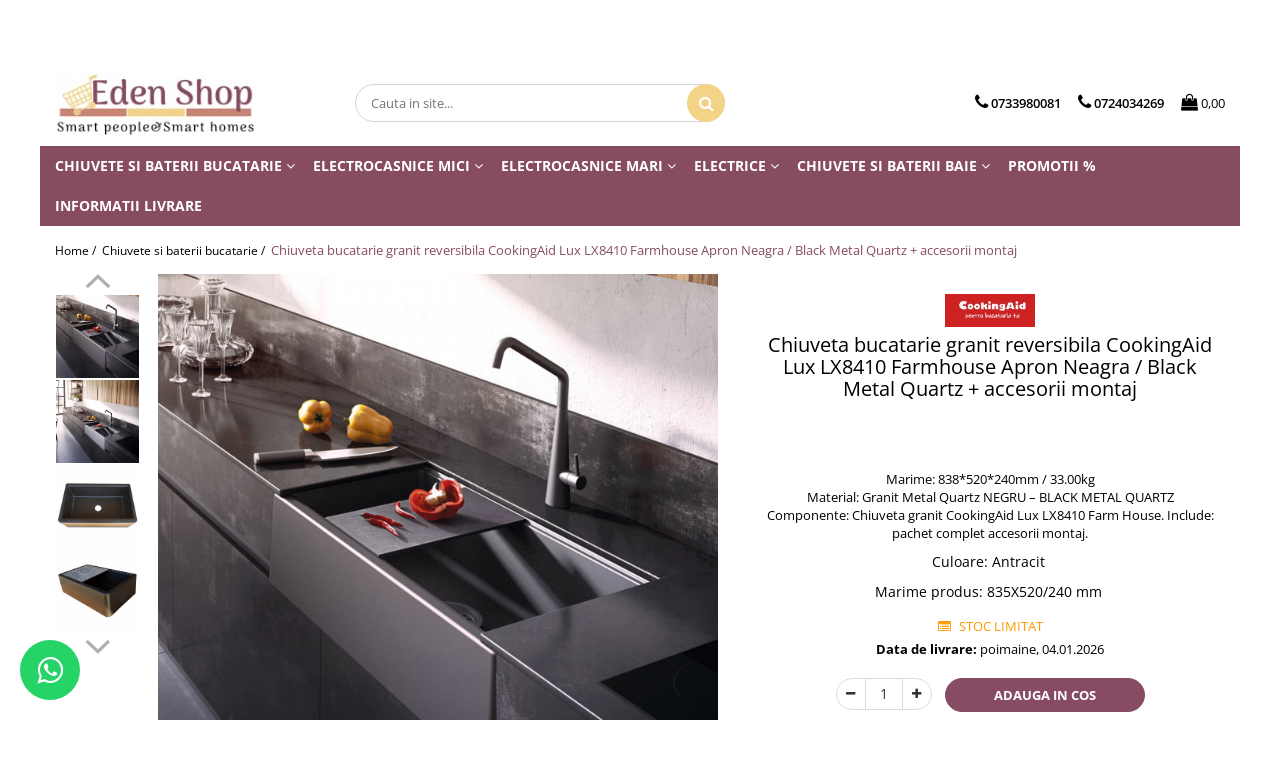

--- FILE ---
content_type: text/html; charset=UTF-8
request_url: https://www.edenshop.ro/chiuvete-si-baterii-pentru-bucatarie/chiuveta-bucatarie-granit-reversibila-cookingaid-lux-lx8410-farm-house-apron-neagra-black-metal-quartz-accesorii-montaj.html
body_size: 61187
content:
<!DOCTYPE html>

<html lang="ro-ro">

	<head>
		<meta charset="UTF-8">

		<script src="https://gomagcdn.ro/themes/fashion/js/lazysizes.min.js?v=103621406-4.239" async=""></script>

		<script>
			function g_js(callbk){typeof callbk === 'function' ? window.addEventListener("DOMContentLoaded", callbk, false) : false;}
		</script>

					<link rel="icon" sizes="48x48" href="https://gomagcdn.ro/domains/edenshop.ro/files/favicon/favicon.jpg">
			<link rel="apple-touch-icon" sizes="180x180" href="https://gomagcdn.ro/domains/edenshop.ro/files/favicon/favicon.jpg">
		
		<style>
			/*body.loading{overflow:hidden;}
			body.loading #wrapper{opacity: 0;visibility: hidden;}
			body #wrapper{opacity: 1;visibility: visible;transition:all .1s ease-out;}*/

			.main-header .main-menu{min-height:43px;}
			.-g-hide{visibility:hidden;opacity:0;}

					</style>
					<link rel="preconnect" href="https://fonts.googleapis.com" >
					<link rel="preconnect" href="https://fonts.gstatic.com" crossorigin>
		
		<link rel="preconnect" href="https://gomagcdn.ro"><link rel="dns-prefetch" href="https://fonts.googleapis.com" /><link rel="dns-prefetch" href="https://fonts.gstatic.com" /><link rel="dns-prefetch" href="https://www.facebook.com" /><link rel="dns-prefetch" href="https://www.googletagmanager.com" /><link rel="dns-prefetch" href="https://www.google-analytics.com" /><link rel="dns-prefetch" href="https://retargeting.newsmanapp.com" />

					<link rel="preload" as="image" href="https://gomagcdn.ro/domains/edenshop.ro/files/product/large/Chiuveta-bucatarie-Granit-CookingAid-LX8410-Farm-House-sink-2a.jpg-3941-3453.jpg"   >
					<link rel="preload" as="style" href="https://fonts.googleapis.com/css2?family=Montserrat:ital,wght@0,300;0,400;0,600;0,700;1,300;1,400&display=swap" fetchpriority="high" onload="this.onload=null;this.rel='stylesheet'" crossorigin>
		
		<link rel="preload" href="https://gomagcdn.ro/themes/fashion/js/plugins.js?v=103621406-4.239" as="script">

		
					<link rel="preload" href="https://www.edenshop.ro/theme/default.js?v=31682589804" as="script">
				
		<link rel="preload" href="https://gomagcdn.ro/themes/fashion/js/dev.js?v=103621406-4.239" as="script">

					<noscript>
				<link rel="stylesheet" href="https://fonts.googleapis.com/css2?family=Montserrat:ital,wght@0,300;0,400;0,600;0,700;1,300;1,400&display=swap">
			</noscript>
		
					<link rel="stylesheet" href="https://gomagcdn.ro/themes/fashion/css/main-min.css?v=103621406-4.239-1" data-values='{"blockScripts": "1"}'>
		
					<link rel="stylesheet" href="https://www.edenshop.ro/theme/default.css?v=31682589804">
		
						<link rel="stylesheet" href="https://gomagcdn.ro/themes/fashion/css/dev-style.css?v=103621406-4.239-1">
		
		
		
		<link rel="alternate" hreflang="x-default" href="https://www.edenshop.ro/chiuvete-si-baterii-pentru-bucatarie/chiuveta-bucatarie-granit-reversibila-cookingaid-lux-lx8410-farm-house-apron-neagra-black-metal-quartz-accesorii-montaj.html">
									<!-- Global site tag (gtag.js) - Google Ads: 647331685 -->
<script async src="https://www.googletagmanager.com/gtag/js?id=AW-647331685"></script>
<script>
  window.dataLayer = window.dataLayer || [];
  function gtag(){dataLayer.push(arguments);}
  gtag('js', new Date());

  gtag('config', 'AW-647331685');
</script><!-- start Omniconvert.com code -->
<link rel="dns-prefetch" href="//app.omniconvert.com" />
<script type="text/javascript">window._mktz=window._mktz||[];</script>
<script src="//cdn.omniconvert.com/js/u2ba47b.js"></script>
<!-- end Omniconvert.com code -->					
		<meta name="expires" content="never">
		<meta name="revisit-after" content="1 days">
					<meta name="author" content="Gomag">
				<title>Chiuveta bucatarie granit reversibila CookingAid Lux LX8410 Farm House Apron Neagra / Black Metal Quartz + accesorii montaj</title>


					<meta name="robots" content="index,follow" />
						
		<meta name="description" content="Chiuveta bucatarie granit reversibila CookingAid Lux LX8410 Farm House Apron Neagra / Black Metal Quartz + accesorii montaj">
		<meta class="viewport" name="viewport" content="width=device-width, initial-scale=1.0, user-scalable=no">
							<meta property="og:description" content="Marime: 838*520*240mm / 33.00kg  Material: Granit Metal Quartz NEGRU – BLACK METAL QUARTZ  Componente: Chiuveta granit CookingAid Lux LX8410 Farm House. Include: pachet complet accesorii montaj."/>
							<meta property="og:image" content="https://gomagcdn.ro/domains/edenshop.ro/files/product/large/Chiuveta-bucatarie-Granit-CookingAid-LX8410-Farm-House-sink-2a.jpg-3941-3453.jpg"/>
															<link rel="canonical" href="https://www.edenshop.ro/chiuvete-si-baterii-pentru-bucatarie/chiuveta-bucatarie-granit-reversibila-cookingaid-lux-lx8410-farm-house-apron-neagra-black-metal-quartz-accesorii-montaj.html" />
			<meta property="og:url" content="https://www.edenshop.ro/chiuvete-si-baterii-pentru-bucatarie/chiuveta-bucatarie-granit-reversibila-cookingaid-lux-lx8410-farm-house-apron-neagra-black-metal-quartz-accesorii-montaj.html"/>
						
		<meta name="distribution" content="Global">
		<meta name="owner" content="www.edenshop.ro">
		<meta name="publisher" content="www.edenshop.ro">
		<meta name="rating" content="General">
		<meta name="copyright" content="Copyright www.edenshop.ro 2026. All rights reserved">
		<link rel="search" href="https://www.edenshop.ro/opensearch.ro.xml" type="application/opensearchdescription+xml" title="Cautare"/>

		
							<script src="https://gomagcdn.ro/themes/fashion/js/jquery-2.1.4.min.js"></script>
			<script defer src="https://gomagcdn.ro/themes/fashion/js/jquery.autocomplete.js?v=20181023"></script>
			<script src="https://gomagcdn.ro/themes/fashion/js/gomag.config.js?v=103621406-4.239"></script>
			<script src="https://gomagcdn.ro/themes/fashion/js/gomag.js?v=103621406-4.239"></script>
		
													<script>
$.Gomag.bind('User/Data/AffiliateMarketing/HideTrafiLeak', function(event, data){

    $('.whatsappfloat').remove();
});
</script><script>
	var items = [];

	items.push(
		{
			id		:'8001960242662',
			name	:'Chiuveta bucatarie granit reversibila CookingAid Lux LX8410 Farmhouse Apron Neagra / Black Metal Quartz + accesorii montaj',
			brand	:'CookingAid',
			category:'Chiuvete si baterii bucatarie',
			price	:3990.0000,
			google_business_vertical: 'retail'
		}
	);

	gtag('event', 'view_item', {
		items: [items],
		currency: "RON",
		value: "3990.0000",
		send_to: 'AW-647331685'
	});
		gtag('event', 'page_view', {
		send_to: 'AW-647331685',
		value: 3990.0000,
		items: [{
			id: '8001960242662',
			google_business_vertical: 'retail'
		}]
		});
	</script><script>	
	$(document).ready(function(){
		
		$(document).on('click', $GomagConfig.cartSummaryItemRemoveButton, function() {
			var productId = $(this).attr("data-product");
			var productSku = $(this).attr("data-productsku");
			var productPrice = $(this).attr("data-productprice");
			var productQty = $(this).attr("data-qty");
			
			gtag('event', 'remove_from_cart', {
					send_to	: 'AW-647331685',
					value	: parseFloat(productQty) * parseFloat(productPrice),
					items:[{
						id		: productSku,
						quantity: productQty,
						price	: productPrice		 
				}]
			})
			
		})
	
		$(document).on('click', $GomagConfig.checkoutItemRemoveButton, function() {
			
			var itemKey = $(this).attr('id').replace('__checkoutItemRemove','');
			var productId = $(this).data("product");
			var productSku = $(this).attr("productsku");
			var productPrice = $(this).attr("productprice");
			var productQty = $('#quantityToAdd_'+itemKey).val();
			
			gtag('event', 'remove_from_cart', {
				send_to	: 'AW-647331685',
				value	: parseFloat(productQty) * parseFloat(productPrice),
				items	:[{
					id		: productSku,
					quantity: productQty,
					price	: productPrice
				}]
			})
			
		})
	});		
	
</script>
<script>
	(function(i,s,o,g,r,a,m){i['GoogleAnalyticsObject']=r;i[r]=i[r]||function(){
	(i[r].q=i[r].q||[]).push(arguments)},i[r].l=1*new Date();a=s.createElement(o),
	m=s.getElementsByTagName(o)[0];a.async=1;a.src=g;m.parentNode.insertBefore(a,m)
	})(window,document,'script','//www.google-analytics.com/analytics.js','ga');
	ga('create', 'UA-135356929-1', 'auto');  // Replace with your property ID.

	ga('require', 'ec');
</script>
<script>
	$.Gomag.bind('Product/Add/To/Cart/After/Listing', function gaProductAddToCartL(event, data){
		if(data.product !== undefined){

			var gaProduct = false;

			if(typeof(gaProducts) != 'undefined' && gaProducts[data.product.id] != undefined)
			{
				var gaProduct = gaProducts[data.product.id];
			}
			if(gaProduct == false)
			{
				gaProduct = {};
				gaProduct.id =  data.product.id ;
				gaProduct.name =  data.product.sku ;
				gaProduct.category = data.product.category;
				gaProduct.brand = data.product.brand;

				var variant = [];
				if(data.product.versions && data.product.versions != undefined && data.product.versions[data.product.id] != undefined && data.product.versions[data.product.id]['attributes'] != undefined && data.product.versions[data.product.id]['attributes'])
				{

					$.each(data.product.versions[data.product.id]['attributes'], function(i, v){
						variant.push(v.value);
					})
				}


				gaProduct.variant = variant.join(',');
			}

			gaProduct.price = data.product.price;
			gaProduct.quantity = data.product.productQuantity;

			ga('ec:addProduct', gaProduct);
			ga('ec:setAction', 'add');
			ga('send', 'event', 'UX', 'click', 'add to cart');     // Send data using an event.

			window.dataLayer = window.dataLayer || [];
			dataLayer.push({
				'event': 'addToCart',
				'ecommerce': {
					'add': {
					  'products': [gaProduct]
					}
				}
			});

        }
	})
	$.Gomag.bind('Product/Add/To/Cart/After/Details', function gaProductAddToCartD(event, data){

		if(data.product !== undefined){

			var gaProduct = false;
			if(
				typeof(gaProducts) != 'undefined'
				&&
				gaProducts[data.product.id] != undefined
			)
			{
				var gaProduct = gaProducts[data.product.id];
			}
			if(gaProduct == false)
			{

				gaProduct = {};
				gaProduct.id =  data.product.id ;
				gaProduct.name =   data.product.sku ;
				gaProduct.category = data.product.category;
				gaProduct.brand = data.product.brand;
				var variant = [];
				if(data.product.versions && data.product.versions != undefined && data.product.versions[data.product.id] != undefined && data.product.versions[data.product.id]['attributes'] != undefined && data.product.versions[data.product.id]['attributes'])
				{

					$.each(data.product.versions[data.product.id]['attributes'], function(i, v){
						variant.push(v.value);
					})
				}


				gaProduct.variant = variant.join(',');
				gaProduct.price = data.product.price;

			}
			gaProduct.quantity = data.product.productQuantity;

			ga('ec:addProduct', gaProduct);
			ga('ec:setAction', 'add');
			ga('send', 'event', 'UX', 'click', 'add to cart');     // Send data using an event.

			window.dataLayer = window.dataLayer || [];
			dataLayer.push({
			  'event': 'addToCart',
			  'ecommerce': {
				'add': {
				  'products': [gaProduct]
				}
			  }
			});
        }

	})
	 $.Gomag.bind('Product/Remove/From/Cart', function gaProductRemovedFromCart(event, data){
		var envData = $.Gomag.getEnvData();
		var products = envData.products;

		if(data.data.product !== undefined && products[data.data.product] !== undefined){


			var dataProduct = products[data.data.product];
			gaProduct = {};
			gaProduct.id =  dataProduct.id ;

			gaProduct.name =   dataProduct.sku ;
			gaProduct.category = dataProduct.category;
			gaProduct.brand = dataProduct.brand;
			gaProduct.price = dataProduct.price;

			var variant = [];
			if(dataProduct['version'] != undefined && dataProduct['version'])
			{

				$.each(dataProduct['version'], function(i, v){
					variant.push(v.value);
				})
			}


			gaProduct.variant = variant.join(',');
			gaProduct.quantity = data.data.quantity;
			ga('ec:addProduct', gaProduct);
			ga('ec:setAction', 'remove');
			ga('send', 'event', 'UX', 'click', 'remove from cart');
			window.dataLayer = window.dataLayer || [];
			dataLayer.push({
				  'event': 'removeFromCart',
				  'ecommerce': {
					'remove': {                               // 'remove' actionFieldObject measures.
					  'products': [gaProduct]
					}
				  }
				});
        }

	});

	 $.Gomag.bind('Cart/Quantity/Update', function gaCartQuantityUpdate(event, data){
		var envData = $.Gomag.getEnvData();
		var products = envData.products;
		if(!data.data.finalQuantity || !data.data.initialQuantity)
		{
			return false;
		}
		var dataProduct = products[data.data.product];
		gaProduct = {};
		gaProduct.id =  dataProduct.id ;
		gaProduct.name =   dataProduct.sku ;
		gaProduct.category = dataProduct.category;
		gaProduct.brand = dataProduct.brand;
		gaProduct.price = dataProduct.price;
		var variant = [];
		if(dataProduct['version'] != undefined && dataProduct['version'])
		{

			$.each(dataProduct['version'], function(i, v){
				variant.push(v.value);
			})
		}
		gaProduct.variant = variant.join(',');
		var type = 'addToCart';

		if(parseFloat(data.data.initialQuantity) > parseFloat(data.data.finalQuantity))
		{
			var quantity = parseFloat(data.data.initialQuantity) - parseFloat(data.data.finalQuantity);
			gaProduct.quantity = quantity;

			ga('ec:addProduct', gaProduct);
			ga('ec:setAction', 'remove');
			ga('send', 'event', 'UX', 'click', 'remove from cart');
			window.dataLayer = window.dataLayer || [];
			dataLayer.push({
				  'event': 'removeFromCart',
				  'ecommerce': {
					'remove': {                               // 'remove' actionFieldObject measures.
					  'products': [gaProduct]
					}
				  }
				});
		}
		else if(parseFloat(data.data.initialQuantity) < parseFloat(data.data.finalQuantity))
		{
			var quantity = parseFloat(data.data.finalQuantity) - parseFloat(data.data.initialQuantity);
			gaProduct.quantity = quantity;

			ga('ec:addProduct', gaProduct);
			ga('ec:setAction', 'add');
			ga('send', 'event', 'UX', 'click', 'add to cart');     // Send data using an event.

			window.dataLayer = window.dataLayer || [];
			dataLayer.push({
			  'event': 'addToCart',
			  'ecommerce': {
				'add': {
				  'products': [gaProduct]
				}
			  }
			});
		}

	});
$.Gomag.bind('Product/Box/Click', function enhancedAnalytics(queue){
		$.Gomag.asyncClickBlock(queue);
		if(
			typeof(gaProducts) != 'undefined'
			&&
			gaProducts[queue.data.product] != undefined
		)
		{
			var clickProduct = gaProducts[queue.data.product];
		}
		else
		{
			var clickProduct = {};
			var productId = queue.data.product;

			var envData = $.Gomag.getEnvData();
			var products = envData.products;

			if(products[productId] !== undefined){

				var dataProduct = products[productId];

				clickProduct.list = 'homepage';
				clickProduct.position = '0';
				clickProduct.name =  dataProduct.sku ;
				clickProduct.id = dataProduct.id;
				clickProduct.price = dataProduct.price;
				clickProduct.brand = dataProduct.brand;
				clickProduct.category = dataProduct.category;
				clickProduct.variant = '';
			}
		}
		window.dataLayer = window.dataLayer || [];

		dataLayer.push({
			'event': 'productClick',
			'ecommerce': {
			  'click': {
				'actionField': {'list': 'Search'},      // Optional list property.
				'products': [clickProduct]
			   }
			 },
			 'eventCallback': function() {
			   return false;
			 }
		  });

		ga('ec:addProduct', clickProduct);
		ga('ec:setAction', 'click', {list: 'Search'});

		  // Send click with an event, then send user to product page.
		  ga('send', 'event', 'UX', 'click', 'Results', {
			useBeacon: true,
			hitCallback: function() {
				$.Gomag.asyncClickComplete(queue);
			},
			hitCallbackFail: function()
			{
				$.Gomag.asyncClickComplete(queue);
			}
		  });
		setTimeout(function(){ $.Gomag.asyncClickComplete(queue);}, 200);
	});
</script>
<!-- Global site tag (gtag.js) - Google Analytics -->
<script async src="https://www.googletagmanager.com/gtag/js?id=G-FVVRE1BVMG"></script>
	<script>
 window.dataLayer = window.dataLayer || [];
  function gtag(){dataLayer.push(arguments);}
    var cookieValue = '';
  var name = 'g_c_consent' + "=";
  var decodedCookie = decodeURIComponent(document.cookie);
  var ca = decodedCookie.split(';');
  for(var i = 0; i <ca.length; i++) {
	var c = ca[i];
	while (c.charAt(0) == ' ') {
	  c = c.substring(1);
	}
	if (c.indexOf(name) == 0) {
	  cookieValue = c.substring(name.length, c.length);
	}
  }



if(cookieValue == ''){
	gtag('consent', 'default', {
	  'ad_storage': 'granted',
	  'ad_user_data': 'granted',
	  'ad_personalization': 'granted',
	  'analytics_storage': 'granted',
	  'personalization_storage': 'granted',
	  'functionality_storage': 'granted',
	  'security_storage': 'granted'
	});
	} else if(cookieValue != '-1'){


			gtag('consent', 'default', {
			'ad_storage': 'granted',
			'ad_user_data': 'granted',
			'ad_personalization': 'granted',
			'analytics_storage': 'granted',
			'personalization_storage': 'granted',
			'functionality_storage': 'granted',
			'security_storage': 'granted'
		});
	} else {
	 gtag('consent', 'default', {
		  'ad_storage': 'denied',
		  'ad_user_data': 'denied',
		  'ad_personalization': 'denied',
		  'analytics_storage': 'denied',
			'personalization_storage': 'denied',
			'functionality_storage': 'denied',
			'security_storage': 'denied'
		});

		 }
</script>
<script>

	
  gtag('js', new Date());

 
$.Gomag.bind('Cookie/Policy/Consent/Denied', function(){
	gtag('consent', 'update', {
		  'ad_storage': 'denied',
		  'ad_user_data': 'denied',
		  'ad_personalization': 'denied',
		  'analytics_storage': 'denied',
			'personalization_storage': 'denied',
			'functionality_storage': 'denied',
			'security_storage': 'denied'
		});
		})
$.Gomag.bind('Cookie/Policy/Consent/Granted', function(){
	gtag('consent', 'update', {
		  'ad_storage': 'granted',
		  'ad_user_data': 'granted',
		  'ad_personalization': 'granted',
		  'analytics_storage': 'granted',
			'personalization_storage': 'granted',
			'functionality_storage': 'granted',
			'security_storage': 'granted'
		});
		})
  gtag('config', 'G-FVVRE1BVMG', {allow_enhanced_conversions: true });
</script>
<script>
	function gaBuildProductVariant(product)
	{
		let _return = '';
		if(product.version != undefined)
		{
			$.each(product.version, function(i, a){
				_return += (_return == '' ? '' : ', ')+a.value;
			})
		}
		return _return;
	}

</script>
<script>
	$.Gomag.bind('Product/Add/To/Cart/After/Listing', function gaProductAddToCartLV4(event, data) {
		if(data.product !== undefined) {
			var gaProduct = false;
			if(typeof(gaProducts) != 'undefined' && gaProducts[data.product.id] != undefined)
			{
				gaProduct = gaProducts[data.product.id];

			}

			if(gaProduct == false)
			{
				gaProduct = {};
				gaProduct.item_id = data.product.id;
				gaProduct.currency = data.product.currency ? (String(data.product.currency).toLowerCase() == 'lei' ? 'RON' : data.product.currency) : 'RON';
				gaProduct.item_name =  data.product.sku ;
				gaProduct.item_variant= gaBuildProductVariant(data.product);
				gaProduct.item_brand = data.product.brand;
				gaProduct.item_category = data.product.category;

			}

			gaProduct.price = parseFloat(data.product.price).toFixed(2);
			gaProduct.quantity = data.product.productQuantity;
			gtag("event", "add_to_cart", {
				currency: gaProduct.currency,
				value: parseFloat(gaProduct.price) * parseFloat(gaProduct.quantity),
				items: [
					gaProduct
				]
			});

		}
	})
	$.Gomag.bind('Product/Add/To/Cart/After/Details', function gaProductAddToCartDV4(event, data){

		if(data.product !== undefined){

			var gaProduct = false;
			if(
				typeof(gaProducts) != 'undefined'
				&&
				gaProducts[data.product.id] != undefined
			)
			{
				var gaProduct = gaProducts[data.product.id];
			}

			if(gaProduct == false)
			{
				gaProduct = {};
				gaProduct.item_id = data.product.id;
				gaProduct.currency = data.product.currency ? (String(data.product.currency).toLowerCase() == 'lei' ? 'RON' : data.product.currency) : 'RON';
				gaProduct.item_name =  data.product.sku ;
				gaProduct.item_variant= gaBuildProductVariant(data.product);
				gaProduct.item_brand = data.product.brand;
				gaProduct.item_category = data.product.category;

			}

			gaProduct.price = parseFloat(data.product.price).toFixed(2);
			gaProduct.quantity = data.product.productQuantity;


			gtag("event", "add_to_cart", {
			  currency: gaProduct.currency,
			  value: parseFloat(gaProduct.price) * parseFloat(gaProduct.quantity),
			  items: [
				gaProduct
			  ]
			});
        }

	})
	 $.Gomag.bind('Product/Remove/From/Cart', function gaProductRemovedFromCartV4(event, data){
		var envData = $.Gomag.getEnvData();
		var products = envData.products;

		if(data.data.product !== undefined && products[data.data.product] !== undefined){


			var dataProduct = products[data.data.product];


			gaProduct = {};
			gaProduct.item_id = dataProduct.id;

			gaProduct.item_name =   dataProduct.sku ;
			gaProduct.currency = dataProduct.currency ? (String(dataProduct.currency).toLowerCase() == 'lei' ? 'RON' : dataProduct.currency) : 'RON';
			gaProduct.item_category = dataProduct.category;
			gaProduct.item_brand = dataProduct.brand;
			gaProduct.price = parseFloat(dataProduct.price).toFixed(2);
			gaProduct.quantity = data.data.quantity;
			gaProduct.item_variant= gaBuildProductVariant(dataProduct);
			gtag("event", "remove_from_cart", {
			  currency: gaProduct.currency,
			  value: parseFloat(gaProduct.price) * parseFloat(gaProduct.quantity),
			  items: [
				gaProduct
			  ]
			});
        }

	});

	 $.Gomag.bind('Cart/Quantity/Update', function gaCartQuantityUpdateV4(event, data){
		var envData = $.Gomag.getEnvData();
		var products = envData.products;
		if(!data.data.finalQuantity || !data.data.initialQuantity)
		{
			return false;
		}
		var dataProduct = products[data.data.product];
		if(dataProduct == undefined)
		{
			return false;
		}

		gaProduct = {};
		gaProduct.item_id = dataProduct.id;
		gaProduct.currency = dataProduct.currency ? (String(dataProduct.currency).toLowerCase() == 'lei' ? 'RON' : dataProduct.currency) : 'RON';
		gaProduct.item_name =  dataProduct.sku ;

		gaProduct.item_category = dataProduct.category;
		gaProduct.item_brand = dataProduct.brand;
		gaProduct.price = parseFloat(dataProduct.price).toFixed(2);
		gaProduct.item_variant= gaBuildProductVariant(dataProduct);
		if(parseFloat(data.data.initialQuantity) < parseFloat(data.data.finalQuantity))
		{
			var quantity = parseFloat(data.data.finalQuantity) - parseFloat(data.data.initialQuantity);
			gaProduct.quantity = quantity;

			gtag("event", "add_to_cart", {
			  currency: gaProduct.currency,
			  value: parseFloat(gaProduct.price) * parseFloat(gaProduct.quantity),
			  items: [
				gaProduct
			  ]
			});
		}
		else if(parseFloat(data.data.initialQuantity) > parseFloat(data.data.finalQuantity))
		{
			var quantity = parseFloat(data.data.initialQuantity) - parseFloat(data.data.finalQuantity);
			gaProduct.quantity = quantity;
			gtag("event", "remove_from_cart", {
			  currency: gaProduct.currency,
			  value: parseFloat(gaProduct.price) * parseFloat(gaProduct.quantity),
			  items: [
				gaProduct
			  ]
			});
		}

	});

</script>
<script>
function gmsc(name, value)
{
	if(value != undefined && value)
	{
		var expires = new Date();
		expires.setTime(expires.getTime() + parseInt(3600*24*1000*90));
		document.cookie = encodeURIComponent(name) + "=" + encodeURIComponent(value) + '; expires='+ expires.toUTCString() + "; path=/";
	}
}
let gmqs = window.location.search;
let gmup = new URLSearchParams(gmqs);
gmsc('g_sc', gmup.get('shop_campaign'));
gmsc('shop_utm_campaign', gmup.get('utm_campaign'));
gmsc('shop_utm_medium', gmup.get('utm_medium'));
gmsc('shop_utm_source', gmup.get('utm_source'));
</script>

<script type="text/javascript" src="//t.profitshare.ro/files_shared/tr/CNF.js"></script><script>
	$(document).ready(function(){
		if(document.cookie.indexOf('click_code=') !== -1){
			$('.help-phone').remove();
			$('.contact-header').remove();
			$('.support-contact:first-of-type').remove();
			$('.contactPhone').remove();
			$('.-g-whatsapp').remove();
			$.Gomag.trigger('User/Data/AffiliateMarketing/HideTrafiLeak');
		}
	})
</script><script>
	$.Gomag.bind('Product/Add/To/Cart/After/Listing', function(event, data){
		if(data.product !== undefined){
			gtag('event', 'add_to_cart', {
				send_to	: 'AW-647331685',
				value	: parseFloat(data.product.productQuantity) * parseFloat(data.product.price),
				items	:[{
					id		: data.product.sku,
					name	: data.product.name,
					brand	: data.product.brand,
					category: data.product.category,
					quantity: data.product.productQuantity,
					price	: data.product.price
				 
			}]
		   })
        }
	})
	$.Gomag.bind('Product/Add/To/Cart/After/Details', function(event, data){
		
		if(data.product !== undefined){
			gtag('event', 'add_to_cart', {
				send_to: 'AW-647331685',
				value: parseFloat(data.product.productQuantity) * parseFloat(data.product.price),
				items: [{
					id: data.product.sku,
					name		: data.product.name,
					brand		: data.product.brand,
					category	: data.product.category,
					quantity	: data.product.productQuantity,
					price		: data.product.price
				}]	
			})
		}
	})
   
</script><meta name="google-site-verification" content="kYAPA9QsU8Xf2WOJiQ2FgBSfNK8GTOVp4GVYBhfLBq4" /> <meta name="msvalidate.01" content="C9DE36A448A28C831A4802C959626D27" />					
		
	</head>

	<body class="" style="">

		<script >
			function _addCss(url, attribute, value, loaded){
				var _s = document.createElement('link');
				_s.rel = 'stylesheet';
				_s.href = url;
				_s.type = 'text/css';
				if(attribute)
				{
					_s.setAttribute(attribute, value)
				}
				if(loaded){
					_s.onload = function(){
						var dom = document.getElementsByTagName('body')[0];
						//dom.classList.remove('loading');
					}
				}
				var _st = document.getElementsByTagName('link')[0];
				_st.parentNode.insertBefore(_s, _st);
			}
			//_addCss('https://fonts.googleapis.com/css2?family=Open+Sans:ital,wght@0,300;0,400;0,600;0,700;1,300;1,400&display=swap');
			_addCss('https://gomagcdn.ro/themes/_fonts/Open-Sans.css');

		</script>
		<script>
				/*setTimeout(
				  function()
				  {
				   document.getElementsByTagName('body')[0].classList.remove('loading');
				  }, 1000);*/
		</script>
									<script type="text/javascript">
	var _ps_tgt = {a:"db1162c56479b9ba09d8496c36d990b3846b4690fda599d3faef62cdb75efbad6459bf158d2ec91b", pc:"8001960242662", pp:"3990.0000", cc:"99", bc:"53"};
	$(document).ready(function() {
		(function () {
			var s = document.createElement("script");
			s.type = "text/javascript";
			s.async = "async";
			s.src = "//profitshare.ro/tgt/js/";
			document.body.appendChild(s);
		})();
	});	
</script>
					
		
		<div id="wrapper">
			<!-- BLOCK:6767629873c8cd05d2a5d88cc3845f41 start -->
<div id="_cartSummary" class="hide"></div>

<script >
	$(document).ready(function() {

		$(document).on('keypress', '.-g-input-loader', function(){
			$(this).addClass('-g-input-loading');
		})

		$.Gomag.bind('Product/Add/To/Cart/After', function(eventResponse, properties)
		{
									var data = JSON.parse(properties.data);
			$('.q-cart').html(data.quantity);
			if(parseFloat(data.quantity) > 0)
			{
				$('.q-cart').removeClass('hide');
			}
			else
			{
				$('.q-cart').addClass('hide');
			}
			$('.cartPrice').html(data.subtotal + ' ' + data.currency);
			$('.cartProductCount').html(data.quantity);


		})
		$('#_cartSummary').on('updateCart', function(event, cart) {
			var t = $(this);

			$.get('https://www.edenshop.ro/cart-update', {
				cart: cart
			}, function(data) {

				$('.q-cart').html(data.quantity);
				if(parseFloat(data.quantity) > 0)
				{
					$('.q-cart').removeClass('hide');
				}
				else
				{
					$('.q-cart').addClass('hide');
				}
				$('.cartPrice').html(data.subtotal + ' ' + data.currency);
				$('.cartProductCount').html(data.quantity);
			}, 'json');
			window.ga = window.ga || function() {
				(ga.q = ga.q || []).push(arguments)
			};
			ga('send', 'event', 'Buton', 'Click', 'Adauga_Cos');
		});

		if(window.gtag_report_conversion) {
			$(document).on("click", 'li.phone-m', function() {
				var phoneNo = $('li.phone-m').children( "a").attr('href');
				gtag_report_conversion(phoneNo);
			});

		}

	});
</script>



<header class="main-header container-bg clearfix" data-block="headerBlock">
	<div class="discount-tape container-h full -g-hide" id="_gomagHellobar">
<style>
.discount-tape{position: relative;width:100%;padding:0;text-align:center;font-size:14px;overflow: hidden;z-index:99;}
.discount-tape a{color: #ffffff;}
.Gomag-HelloBar{padding:10px;}
@media screen and (max-width: 767px){.discount-tape{font-size:13px;}}
</style>
<div class="Gomag-HelloBar" style="background: #ba1818;color: #ffffff;">
	
		🎄 Intrăm în modul „HO-HO-HO”!  🎅  Între 20 decembrie – 3 ianuarie 2026 nu suntem la fel de operativi.  Comenzile online pot fi plasate în continuare și le vom onora în măsura posibilităților. Mulțumim pentru înțelegere! Mosul sa va aduca bucurie impreuna cu cei dragi !
			
			<style>
			.Gomag-HelloBar{padding-right:45px!important;}
			.closeHelloBar{display: flex;align-items: center;justify-content: center;position: absolute;top: 0;bottom: 0;right: 10px;height: 24px;width: 24px;margin: auto;text-align:center;font-size:18px;line-height: 1;color:#444!important;background: #fff;border-radius: 50%;}
			.closeHelloBar .fa{font-weight:400;}
			@media screen and (max-width: 767px){.closeHelloBar{top: 8px;margin:0;}}
		</style>
		<a href="#" rel="nofollow" class="closeHelloBar -g-no-url"><i class="fa fa-close" aria-hidden="true"></i></a>

		<script>
			$(document).ready(function(){
				$(document).on('click', '.closeHelloBar', function(){
					$.Gomag.setCookie('widget32', '1', 86400000, true);
					$('.Gomag-HelloBar').remove();
					$('#_gomagHellobar').hide();
				})
			})
		</script>
	</div>
<div class="clear"></div>
</div>

		
	<div class="top-head-bg container-h full">

		<div class="top-head container-h">
			<div class="row">
				<div class="col-md-3 col-sm-3 col-xs-5 logo-h">
					
	<a href="https://www.edenshop.ro" id="logo" data-pageId="2">
		<img src="https://gomagcdn.ro/domains/edenshop/files/company/eden-shop-2-mare5872.jpg" fetchpriority="high" class="img-responsive" alt="edenshop" title="edenshop" width="200" height="50" style="width:auto;">
	</a>
				</div>
				<div class="col-md-4 col-sm-4 col-xs-7 main search-form-box">
					
<form name="search-form" class="search-form" action="https://www.edenshop.ro/produse" id="_searchFormMainHeader">

	<input id="_autocompleteSearchMainHeader" name="c" class="input-placeholder -g-input-loader" type="text" placeholder="Cauta in site..." aria-label="Search"  value="">
	<button id="_doSearch" class="search-button" aria-hidden="true">
		<i class="fa fa-search" aria-hidden="true"></i>
	</button>

				<script >
			$(document).ready(function() {

				$('#_autocompleteSearchMainHeader').autocomplete({
					serviceUrl: 'https://www.edenshop.ro/autocomplete',
					minChars: 2,
					deferRequestBy: 700,
					appendTo: '#_searchFormMainHeader',
					width: parseInt($('#_doSearch').offset().left) - parseInt($('#_autocompleteSearchMainHeader').offset().left),
					formatResult: function(suggestion, currentValue) {
						return suggestion.value;
					},
					onSelect: function(suggestion) {
						$(this).val(suggestion.data);
					},
					onSearchComplete: function(suggestion) {
						$(this).removeClass('-g-input-loading');
					}
				});
				$(document).on('click', '#_doSearch', function(e){
					e.preventDefault();
					if($('#_autocompleteSearchMainHeader').val() != '')
					{
						$('#_searchFormMainHeader').submit();
					}
				})
			});
		</script>
	

</form>
				</div>
				<div class="col-md-5 col-sm-5 acount-section">
					
<ul>
	<li class="search-m hide">
		<a href="#" class="-g-no-url" aria-label="Cauta in site..." data-pageId="">
			<i class="fa fa-search search-open" aria-hidden="true"></i>
			<i style="display:none" class="fa fa-times search-close" aria-hidden="true"></i>
		</a>
	</li>
	<li class="-g-user-icon -g-user-icon-empty">
			
	</li>
	
				<li class="contact-header">
			<a href="tel:0733980081" aria-label="Contacteaza-ne" data-pageId="3">
				<i class="fa fa-phone" aria-hidden="true"></i>
									<span class="count-phone">1</span>
								<span>0733980081</span>
			</a>
		</li>
				<li class="contact-header -g-contact-phone2">
			<a href="tel:0724034269" aria-label="Contacteaza-ne" data-pageId="3">
				<i class="fa fa-phone" aria-hidden="true"></i>
				<span class="count-phone">2</span>
				<span>0724034269</span>
			</a>
		</li>
		<li class="wishlist-header hide">
		<a href="https://www.edenshop.ro/wishlist" aria-label="Wishlist" data-pageId="28">
			<span class="-g-wishlist-product-count -g-hide"></span>
			<i class="fa fa-heart-o" aria-hidden="true"></i>
			<span class="">Favorite</span>
		</a>
	</li>
	<li class="cart-header-btn cart">
		<a class="cart-drop _showCartHeader" href="https://www.edenshop.ro/cos-de-cumparaturi" aria-label="Cos de cumparaturi">
			<span class="q-cart hide">0</span>
			<i class="fa fa-shopping-bag" aria-hidden="true"></i>
			<span class="count cartPrice">0,00
				
			</span>
		</a>
					<div class="cart-dd  _cartShow cart-closed"></div>
			</li>

	</ul>

	<script>
		$(document).ready(function() {
			//Cart
							$('.cart').mouseenter(function() {
					$.Gomag.showCartSummary('div._cartShow');
				}).mouseleave(function() {
					$.Gomag.hideCartSummary('div._cartShow');
					$('div._cartShow').removeClass('cart-open');
				});
						$(document).on('click', '.dropdown-toggle', function() {
				window.location = $(this).attr('href');
			})
		})
	</script>

				</div>
			</div>
		</div>
	</div>


<div id="navigation">
	<nav id="main-menu" class="main-menu container-h full clearfix">
		<a href="#" class="menu-trg -g-no-url" title="Produse">
			<span>&nbsp;</span>
		</a>
		
<div class="container-h nav-menu-hh clearfix">

	<!-- BASE MENU -->
	<ul class="
			nav-menu base-menu container-h
			
			
		">

		

			
		<li class="menu-drop __GomagMM ">
							<a
					href="https://www.edenshop.ro/chiuvete-si-baterii-pentru-bucatarie"
					class="  "
					rel="  "
					
					title="Chiuvete si baterii bucatarie"
					data-Gomag=''
					data-block-name="mainMenuD0"
					data-pageId= "80"
					data-block="mainMenuD">
											<span class="list">Chiuvete si baterii bucatarie</span>
						<i class="fa fa-angle-down"></i>
				</a>

									<div class="menu-dd">
										<ul class="drop-list clearfix w100">
																																						<li class="fl">
										<div class="col">
											<p class="title">
												<a
												href="https://www.edenshop.ro/chiuvete-inox-bucatarie"
												class="title    "
												rel="  "
												
												title="Chiuvete inox bucatarie"
												data-Gomag=''
												data-block-name="mainMenuD1"
												data-block="mainMenuD"
												data-pageId= "80"
												>
																										Chiuvete inox bucatarie
												</a>
											</p>
																						
										</div>
									</li>
																																<li class="fl">
										<div class="col">
											<p class="title">
												<a
												href="https://www.edenshop.ro/chiuvete-granit-bucatarie"
												class="title    "
												rel="  "
												
												title="Chiuvete granit bucatarie"
												data-Gomag=''
												data-block-name="mainMenuD1"
												data-block="mainMenuD"
												data-pageId= "80"
												>
																										Chiuvete granit bucatarie
												</a>
											</p>
																						
										</div>
									</li>
																																<li class="fl">
										<div class="col">
											<p class="title">
												<a
												href="https://www.edenshop.ro/chiuvete-ceramica-bucatarie"
												class="title    "
												rel="  "
												
												title="Chiuvete ceramica bucatarie"
												data-Gomag=''
												data-block-name="mainMenuD1"
												data-block="mainMenuD"
												data-pageId= "80"
												>
																										Chiuvete ceramica bucatarie
												</a>
											</p>
																						
										</div>
									</li>
																																<li class="fl">
										<div class="col">
											<p class="title">
												<a
												href="https://www.edenshop.ro/baterii-inox-bucatarie"
												class="title    "
												rel="  "
												
												title="Baterii inox bucatarie"
												data-Gomag=''
												data-block-name="mainMenuD1"
												data-block="mainMenuD"
												data-pageId= "80"
												>
																										Baterii inox bucatarie
												</a>
											</p>
																						
										</div>
									</li>
																																<li class="fl">
										<div class="col">
											<p class="title">
												<a
												href="https://www.edenshop.ro/baterii-granit-bucatarie"
												class="title    "
												rel="  "
												
												title="Baterii granit bucatarie"
												data-Gomag=''
												data-block-name="mainMenuD1"
												data-block="mainMenuD"
												data-pageId= "80"
												>
																										Baterii granit bucatarie
												</a>
											</p>
																						
										</div>
									</li>
																																<li class="fl">
										<div class="col">
											<p class="title">
												<a
												href="https://www.edenshop.ro/baterii-pentru-apa-filtrata"
												class="title    "
												rel="  "
												
												title="Baterii pentru apa filtrata"
												data-Gomag=''
												data-block-name="mainMenuD1"
												data-block="mainMenuD"
												data-pageId= "80"
												>
																										Baterii pentru apa filtrata
												</a>
											</p>
																						
										</div>
									</li>
																																<li class="fl">
										<div class="col">
											<p class="title">
												<a
												href="https://www.edenshop.ro/accesorii-sisteme-apa-filtrata"
												class="title    "
												rel="  "
												
												title="Filtre apa si accesorii"
												data-Gomag=''
												data-block-name="mainMenuD1"
												data-block="mainMenuD"
												data-pageId= "80"
												>
																										Filtre apa si accesorii
												</a>
											</p>
																						
										</div>
									</li>
																																<li class="fl">
										<div class="col">
											<p class="title">
												<a
												href="https://www.edenshop.ro/seturi-bucatarie-blanco-si-cookingaid"
												class="title    "
												rel="  "
												
												title="Seturi bucatarie"
												data-Gomag=''
												data-block-name="mainMenuD1"
												data-block="mainMenuD"
												data-pageId= "80"
												>
																										Seturi bucatarie
												</a>
											</p>
																						
										</div>
									</li>
																																<li class="fl">
										<div class="col">
											<p class="title">
												<a
												href="https://www.edenshop.ro/tocatoare-de-resturi-menajere"
												class="title    "
												rel="  "
												
												title="Tocatoare de resturi menajere"
												data-Gomag=''
												data-block-name="mainMenuD1"
												data-block="mainMenuD"
												data-pageId= "80"
												>
																										Tocatoare de resturi menajere
												</a>
											</p>
																						
										</div>
									</li>
																																<li class="fl">
										<div class="col">
											<p class="title">
												<a
												href="https://www.edenshop.ro/sisteme-de-separare-deseuri-blanco"
												class="title    "
												rel="  "
												
												title="Sisteme de sortare deseuri menajere"
												data-Gomag=''
												data-block-name="mainMenuD1"
												data-block="mainMenuD"
												data-pageId= "80"
												>
																										Sisteme de sortare deseuri menajere
												</a>
											</p>
																						
										</div>
									</li>
																																<li class="fl">
										<div class="col">
											<p class="title">
												<a
												href="https://www.edenshop.ro/solutii-curatat-intretinere-chiuvete"
												class="title    "
												rel="  "
												
												title="Solutii curatat si intretinere chiuvete"
												data-Gomag=''
												data-block-name="mainMenuD1"
												data-block="mainMenuD"
												data-pageId= "80"
												>
																										Solutii curatat si intretinere chiuvete
												</a>
											</p>
																						
										</div>
									</li>
																																<li class="fl">
										<div class="col">
											<p class="title">
												<a
												href="https://www.edenshop.ro/accesorii-chiuvete-bucatarie"
												class="title    "
												rel="  "
												
												title="Accesorii chiuvete bucatarie"
												data-Gomag=''
												data-block-name="mainMenuD1"
												data-block="mainMenuD"
												data-pageId= "80"
												>
																										Accesorii chiuvete bucatarie
												</a>
											</p>
																																															<a
														href="https://www.edenshop.ro/gratar-protectie-chiuveta"
														rel="  "
														
														title="Gratar protectie chiuveta"
														class="    "
														data-Gomag=''
														data-block-name="mainMenuD2"
														data-block="mainMenuD"
														data-pageId=""
													>
																												<i class="fa fa-angle-right"></i>
														<span>Gratar protectie chiuveta</span>
													</a>
																									<a
														href="https://www.edenshop.ro/scurgator-farfurii"
														rel="  "
														
														title="Scurgator farfurii"
														class="    "
														data-Gomag=''
														data-block-name="mainMenuD2"
														data-block="mainMenuD"
														data-pageId=""
													>
																												<i class="fa fa-angle-right"></i>
														<span>Scurgator farfurii</span>
													</a>
																									<a
														href="https://www.edenshop.ro/suporti-burete"
														rel="  "
														
														title="Suporti burete"
														class="    "
														data-Gomag=''
														data-block-name="mainMenuD2"
														data-block="mainMenuD"
														data-pageId=""
													>
																												<i class="fa fa-angle-right"></i>
														<span>Suporti burete</span>
													</a>
																									<a
														href="https://www.edenshop.ro/tocatoare-lemn-si-sticla"
														rel="  "
														
														title="Tocatoare lemn si sticla"
														class="    "
														data-Gomag=''
														data-block-name="mainMenuD2"
														data-block="mainMenuD"
														data-pageId=""
													>
																												<i class="fa fa-angle-right"></i>
														<span>Tocatoare lemn si sticla</span>
													</a>
																									<a
														href="https://www.edenshop.ro/sisteme-de-scurgere-si-cleme"
														rel="  "
														
														title="Sisteme de scurgere si cleme"
														class="    "
														data-Gomag=''
														data-block-name="mainMenuD2"
														data-block="mainMenuD"
														data-pageId=""
													>
																												<i class="fa fa-angle-right"></i>
														<span>Sisteme de scurgere si cleme</span>
													</a>
																									<a
														href="https://www.edenshop.ro/tavita-scurgere-vase-legume-fructe"
														rel="  "
														
														title="Tavita scurgere vase/legume/fructe"
														class="    "
														data-Gomag=''
														data-block-name="mainMenuD2"
														data-block="mainMenuD"
														data-pageId=""
													>
																												<i class="fa fa-angle-right"></i>
														<span>Tavita scurgere vase/legume/fructe</span>
													</a>
																									<a
														href="https://www.edenshop.ro/dispenser-detergent"
														rel="  "
														
														title="Dispenser detergent"
														class="    "
														data-Gomag=''
														data-block-name="mainMenuD2"
														data-block="mainMenuD"
														data-pageId=""
													>
																												<i class="fa fa-angle-right"></i>
														<span>Dispenser detergent</span>
													</a>
																							
										</div>
									</li>
																													</ul>
																	</div>
									
		</li>
		
		<li class="menu-drop __GomagMM ">
							<a
					href="https://www.edenshop.ro/produse-electrocasnice-mici"
					class="  "
					rel="  "
					
					title="Electrocasnice Mici"
					data-Gomag=''
					data-block-name="mainMenuD0"
					data-pageId= "80"
					data-block="mainMenuD">
											<span class="list">Electrocasnice Mici</span>
						<i class="fa fa-angle-down"></i>
				</a>

									<div class="menu-dd">
										<ul class="drop-list clearfix w100">
																																						<li class="fl">
										<div class="col">
											<p class="title">
												<a
												href="https://www.edenshop.ro/blendere"
												class="title    "
												rel="  "
												
												title="Blendere"
												data-Gomag=''
												data-block-name="mainMenuD1"
												data-block="mainMenuD"
												data-pageId= "80"
												>
																										Blendere
												</a>
											</p>
																						
										</div>
									</li>
																																<li class="fl">
										<div class="col">
											<p class="title">
												<a
												href="https://www.edenshop.ro/storcatoare"
												class="title    "
												rel="  "
												
												title="Storcatoare"
												data-Gomag=''
												data-block-name="mainMenuD1"
												data-block="mainMenuD"
												data-pageId= "80"
												>
																										Storcatoare
												</a>
											</p>
																						
										</div>
									</li>
																																<li class="fl">
										<div class="col">
											<p class="title">
												<a
												href="https://www.edenshop.ro/purificatoare-apa"
												class="title    "
												rel="  "
												
												title="Purificator apa"
												data-Gomag=''
												data-block-name="mainMenuD1"
												data-block="mainMenuD"
												data-pageId= "80"
												>
																										Purificator apa
												</a>
											</p>
																						
										</div>
									</li>
																																<li class="fl">
										<div class="col">
											<p class="title">
												<a
												href="https://www.edenshop.ro/aparat-de-vidat"
												class="title    "
												rel="  "
												
												title="Aparat de vidat"
												data-Gomag=''
												data-block-name="mainMenuD1"
												data-block="mainMenuD"
												data-pageId= "80"
												>
																										Aparat de vidat
												</a>
											</p>
																						
										</div>
									</li>
																																<li class="fl">
										<div class="col">
											<p class="title">
												<a
												href="https://www.edenshop.ro/moara-de-cereale"
												class="title    "
												rel="  "
												
												title="Moara de cereale"
												data-Gomag=''
												data-block-name="mainMenuD1"
												data-block="mainMenuD"
												data-pageId= "80"
												>
																										Moara de cereale
												</a>
											</p>
																						
										</div>
									</li>
																																<li class="fl">
										<div class="col">
											<p class="title">
												<a
												href="https://www.edenshop.ro/accesorii-piese-de-schimb"
												class="title    "
												rel="  "
												
												title="Accesorii/piese de schimb"
												data-Gomag=''
												data-block-name="mainMenuD1"
												data-block="mainMenuD"
												data-pageId= "80"
												>
																										Accesorii/piese de schimb
												</a>
											</p>
																						
										</div>
									</li>
																																<li class="fl">
										<div class="col">
											<p class="title">
												<a
												href="https://www.edenshop.ro/espressoare"
												class="title    "
												rel="  "
												
												title="Espressoare"
												data-Gomag=''
												data-block-name="mainMenuD1"
												data-block="mainMenuD"
												data-pageId= "80"
												>
																										Espressoare
												</a>
											</p>
																						
										</div>
									</li>
																																<li class="fl">
										<div class="col">
											<p class="title">
												<a
												href="https://www.edenshop.ro/fierbatoare-electrice"
												class="title    "
												rel="  "
												
												title="Fierbatoare electrice"
												data-Gomag=''
												data-block-name="mainMenuD1"
												data-block="mainMenuD"
												data-pageId= "80"
												>
																										Fierbatoare electrice
												</a>
											</p>
																						
										</div>
									</li>
																																<li class="fl">
										<div class="col">
											<p class="title">
												<a
												href="https://www.edenshop.ro/gratare-gradina"
												class="title    "
												rel="  "
												
												title="Gratare gradina"
												data-Gomag=''
												data-block-name="mainMenuD1"
												data-block="mainMenuD"
												data-pageId= "80"
												>
																										Gratare gradina
												</a>
											</p>
																						
										</div>
									</li>
																																<li class="fl">
										<div class="col">
											<p class="title">
												<a
												href="https://www.edenshop.ro/masini-de-tocat"
												class="title    "
												rel="  "
												
												title="Masini de tocat"
												data-Gomag=''
												data-block-name="mainMenuD1"
												data-block="mainMenuD"
												data-pageId= "80"
												>
																										Masini de tocat
												</a>
											</p>
																						
										</div>
									</li>
																																<li class="fl">
										<div class="col">
											<p class="title">
												<a
												href="https://www.edenshop.ro/multicooker"
												class="title    "
												rel="  "
												
												title="Multicooker"
												data-Gomag=''
												data-block-name="mainMenuD1"
												data-block="mainMenuD"
												data-pageId= "80"
												>
																										Multicooker
												</a>
											</p>
																						
										</div>
									</li>
																																<li class="fl">
										<div class="col">
											<p class="title">
												<a
												href="https://www.edenshop.ro/prajitoare-de-paine"
												class="title    "
												rel="  "
												
												title="Prajitoare de paine"
												data-Gomag=''
												data-block-name="mainMenuD1"
												data-block="mainMenuD"
												data-pageId= "80"
												>
																										Prajitoare de paine
												</a>
											</p>
																						
										</div>
									</li>
																																<li class="fl">
										<div class="col">
											<p class="title">
												<a
												href="https://www.edenshop.ro/rasnite-de-cafea"
												class="title    "
												rel="  "
												
												title="Rasnite de cafea"
												data-Gomag=''
												data-block-name="mainMenuD1"
												data-block="mainMenuD"
												data-pageId= "80"
												>
																										Rasnite de cafea
												</a>
											</p>
																						
										</div>
									</li>
																																<li class="fl">
										<div class="col">
											<p class="title">
												<a
												href="https://www.edenshop.ro/roboti-de-bucatarie"
												class="title    "
												rel="  "
												
												title="Roboti de bucatarie"
												data-Gomag=''
												data-block-name="mainMenuD1"
												data-block="mainMenuD"
												data-pageId= "80"
												>
																										Roboti de bucatarie
												</a>
											</p>
																						
										</div>
									</li>
																																<li class="fl">
										<div class="col">
											<p class="title">
												<a
												href="https://www.edenshop.ro/spumarea-laptelui"
												class="title    "
												rel="  "
												
												title="Spumarea laptelui"
												data-Gomag=''
												data-block-name="mainMenuD1"
												data-block="mainMenuD"
												data-pageId= "80"
												>
																										Spumarea laptelui
												</a>
											</p>
																						
										</div>
									</li>
																													</ul>
																	</div>
									
		</li>
		
		<li class="menu-drop __GomagMM ">
							<a
					href="https://www.edenshop.ro/electrocasnice-incorporabile"
					class="  "
					rel="  "
					
					title="Electrocasnice Mari"
					data-Gomag=''
					data-block-name="mainMenuD0"
					data-pageId= "80"
					data-block="mainMenuD">
											<span class="list">Electrocasnice Mari</span>
						<i class="fa fa-angle-down"></i>
				</a>

									<div class="menu-dd">
										<ul class="drop-list clearfix w100">
																																						<li class="fl">
										<div class="col">
											<p class="title">
												<a
												href="https://www.edenshop.ro/plite"
												class="title    "
												rel="  "
												
												title="Plite"
												data-Gomag=''
												data-block-name="mainMenuD1"
												data-block="mainMenuD"
												data-pageId= "80"
												>
																										Plite
												</a>
											</p>
																																															<a
														href="https://www.edenshop.ro/plite-pe-gaz"
														rel="  "
														
														title="Plite pe gaz"
														class="    "
														data-Gomag=''
														data-block-name="mainMenuD2"
														data-block="mainMenuD"
														data-pageId=""
													>
																												<i class="fa fa-angle-right"></i>
														<span>Plite pe gaz</span>
													</a>
																									<a
														href="https://www.edenshop.ro/plite-inductie"
														rel="  "
														
														title="Plite inductie"
														class="    "
														data-Gomag=''
														data-block-name="mainMenuD2"
														data-block="mainMenuD"
														data-pageId=""
													>
																												<i class="fa fa-angle-right"></i>
														<span>Plite inductie</span>
													</a>
																									<a
														href="https://www.edenshop.ro/plite-mixte"
														rel="  "
														
														title="Plite mixte"
														class="    "
														data-Gomag=''
														data-block-name="mainMenuD2"
														data-block="mainMenuD"
														data-pageId=""
													>
																												<i class="fa fa-angle-right"></i>
														<span>Plite mixte</span>
													</a>
																							
										</div>
									</li>
																																<li class="fl">
										<div class="col">
											<p class="title">
												<a
												href="https://www.edenshop.ro/cuptoare"
												class="title    "
												rel="  "
												
												title="Cuptoare"
												data-Gomag=''
												data-block-name="mainMenuD1"
												data-block="mainMenuD"
												data-pageId= "80"
												>
																										Cuptoare
												</a>
											</p>
																																															<a
														href="https://www.edenshop.ro/cuptoare-electrice-incorporabile"
														rel="  "
														
														title="Cuptoare electrice incorporabile"
														class="    "
														data-Gomag=''
														data-block-name="mainMenuD2"
														data-block="mainMenuD"
														data-pageId=""
													>
																												<i class="fa fa-angle-right"></i>
														<span>Cuptoare electrice incorporabile</span>
													</a>
																									<a
														href="https://www.edenshop.ro/cuptoare-gaz-incorporabile"
														rel="  "
														
														title="Cuptoare gaz incorporabile"
														class="    "
														data-Gomag=''
														data-block-name="mainMenuD2"
														data-block="mainMenuD"
														data-pageId=""
													>
																												<i class="fa fa-angle-right"></i>
														<span>Cuptoare gaz incorporabile</span>
													</a>
																									<a
														href="https://www.edenshop.ro/cuptoare-cu-microunde"
														rel="  "
														
														title="Cuptoare cu microunde"
														class="    "
														data-Gomag=''
														data-block-name="mainMenuD2"
														data-block="mainMenuD"
														data-pageId=""
													>
																												<i class="fa fa-angle-right"></i>
														<span>Cuptoare cu microunde</span>
													</a>
																							
										</div>
									</li>
																																<li class="fl">
										<div class="col">
											<p class="title">
												<a
												href="https://www.edenshop.ro/hote"
												class="title    "
												rel="  "
												
												title="Hote"
												data-Gomag=''
												data-block-name="mainMenuD1"
												data-block="mainMenuD"
												data-pageId= "80"
												>
																										Hote
												</a>
											</p>
																																															<a
														href="https://www.edenshop.ro/hote-tip-insula"
														rel="  "
														
														title="Hote tip insula"
														class="    "
														data-Gomag=''
														data-block-name="mainMenuD2"
														data-block="mainMenuD"
														data-pageId=""
													>
																												<i class="fa fa-angle-right"></i>
														<span>Hote tip insula</span>
													</a>
																									<a
														href="https://www.edenshop.ro/hote-cu-prindere-pe-perete"
														rel="  "
														
														title="Hote cu prindere pe perete"
														class="    "
														data-Gomag=''
														data-block-name="mainMenuD2"
														data-block="mainMenuD"
														data-pageId=""
													>
																												<i class="fa fa-angle-right"></i>
														<span>Hote cu prindere pe perete</span>
													</a>
																									<a
														href="https://www.edenshop.ro/hote-incorporabile"
														rel="  "
														
														title="Hote Incorporabile"
														class="    "
														data-Gomag=''
														data-block-name="mainMenuD2"
														data-block="mainMenuD"
														data-pageId=""
													>
																												<i class="fa fa-angle-right"></i>
														<span>Hote Incorporabile</span>
													</a>
																									<a
														href="https://www.edenshop.ro/hote-tavan"
														rel="  "
														
														title="Hote tavan"
														class="    "
														data-Gomag=''
														data-block-name="mainMenuD2"
														data-block="mainMenuD"
														data-pageId=""
													>
																												<i class="fa fa-angle-right"></i>
														<span>Hote tavan</span>
													</a>
																							
										</div>
									</li>
																																<li class="fl">
										<div class="col">
											<p class="title">
												<a
												href="https://www.edenshop.ro/combine-frigorifice"
												class="title    "
												rel="  "
												
												title="Combine frigorifice"
												data-Gomag=''
												data-block-name="mainMenuD1"
												data-block="mainMenuD"
												data-pageId= "80"
												>
																										Combine frigorifice
												</a>
											</p>
																						
										</div>
									</li>
																																<li class="fl">
										<div class="col">
											<p class="title">
												<a
												href="https://www.edenshop.ro/espressoare-cafea"
												class="title    "
												rel="  "
												
												title="Espressoare cafea"
												data-Gomag=''
												data-block-name="mainMenuD1"
												data-block="mainMenuD"
												data-pageId= "80"
												>
																										Espressoare cafea
												</a>
											</p>
																						
										</div>
									</li>
																																<li class="fl">
										<div class="col">
											<p class="title">
												<a
												href="https://www.edenshop.ro/aparate-de-gatit-bertazzoni-italia"
												class="title    "
												rel="  "
												
												title="Aparate de gatit-aragazuri"
												data-Gomag=''
												data-block-name="mainMenuD1"
												data-block="mainMenuD"
												data-pageId= "80"
												>
																										Aparate de gatit-aragazuri
												</a>
											</p>
																						
										</div>
									</li>
																																<li class="fl">
										<div class="col">
											<p class="title">
												<a
												href="https://www.edenshop.ro/masina-de-spalat-vase"
												class="title    "
												rel="  "
												
												title="Masina de spalat vase"
												data-Gomag=''
												data-block-name="mainMenuD1"
												data-block="mainMenuD"
												data-pageId= "80"
												>
																										Masina de spalat vase
												</a>
											</p>
																						
										</div>
									</li>
																																<li class="fl">
										<div class="col">
											<p class="title">
												<a
												href="https://www.edenshop.ro/accesorii-146"
												class="title    "
												rel="  "
												
												title="Accesorii"
												data-Gomag=''
												data-block-name="mainMenuD1"
												data-block="mainMenuD"
												data-pageId= "80"
												>
																										Accesorii
												</a>
											</p>
																						
										</div>
									</li>
																																<li class="fl">
										<div class="col">
											<p class="title">
												<a
												href="https://www.edenshop.ro/seturi-electrocasnice-mari"
												class="title    "
												rel="  "
												
												title="Seturi Electrocasnice"
												data-Gomag=''
												data-block-name="mainMenuD1"
												data-block="mainMenuD"
												data-pageId= "80"
												>
																										Seturi Electrocasnice
												</a>
											</p>
																						
										</div>
									</li>
																													</ul>
																	</div>
									
		</li>
		
		<li class="menu-drop __GomagMM ">
							<a
					href="https://www.edenshop.ro/prize-si-intrerupatoare-tactile-livolo"
					class="  "
					rel="  "
					
					title="Electrice"
					data-Gomag=''
					data-block-name="mainMenuD0"
					data-pageId= "80"
					data-block="mainMenuD">
											<span class="list">Electrice</span>
						<i class="fa fa-angle-down"></i>
				</a>

									<div class="menu-dd">
										<ul class="drop-list clearfix w100">
																																						<li class="fl">
										<div class="col">
											<p class="title">
												<a
												href="https://www.edenshop.ro/intrerupatoare-livolo"
												class="title    "
												rel="  "
												
												title="Intrerupatoare Livolo"
												data-Gomag=''
												data-block-name="mainMenuD1"
												data-block="mainMenuD"
												data-pageId= "80"
												>
																										Intrerupatoare Livolo
												</a>
											</p>
																																															<a
														href="https://www.edenshop.ro/intrerupatoare-si-prize-livolo"
														rel="  "
														
														title="Intrerupatoare si prize Livolo"
														class="    "
														data-Gomag=''
														data-block-name="mainMenuD2"
														data-block="mainMenuD"
														data-pageId=""
													>
																												<i class="fa fa-angle-right"></i>
														<span>Intrerupatoare si prize Livolo</span>
													</a>
																									<a
														href="https://www.edenshop.ro/intrerupatoare-livolo-mecanice"
														rel="  "
														
														title="Intrerupatoare mecanice Livolo"
														class="    "
														data-Gomag=''
														data-block-name="mainMenuD2"
														data-block="mainMenuD"
														data-pageId=""
													>
																												<i class="fa fa-angle-right"></i>
														<span>Intrerupatoare mecanice Livolo</span>
													</a>
																									<a
														href="https://www.edenshop.ro/intrerupatoare-smart-livolo"
														rel="  "
														
														title="Intrerupatoare Smart Livolo"
														class="    "
														data-Gomag=''
														data-block-name="mainMenuD2"
														data-block="mainMenuD"
														data-pageId=""
													>
																												<i class="fa fa-angle-right"></i>
														<span>Intrerupatoare Smart Livolo</span>
													</a>
																									<a
														href="https://www.edenshop.ro/intrerupatoare-tactile-livolo"
														rel="  "
														
														title="Intrerupatoare tactile Livolo"
														class="    "
														data-Gomag=''
														data-block-name="mainMenuD2"
														data-block="mainMenuD"
														data-pageId=""
													>
																												<i class="fa fa-angle-right"></i>
														<span>Intrerupatoare tactile Livolo</span>
													</a>
																							
										</div>
									</li>
																																<li class="fl">
										<div class="col">
											<p class="title">
												<a
												href="https://www.edenshop.ro/prize-livolo-43"
												class="title    "
												rel="  "
												
												title="Prize Livolo"
												data-Gomag=''
												data-block-name="mainMenuD1"
												data-block="mainMenuD"
												data-pageId= "80"
												>
																										Prize Livolo
												</a>
											</p>
																																															<a
														href="https://www.edenshop.ro/prize-media-livolo"
														rel="  "
														
														title="Prize media Livolo"
														class="    "
														data-Gomag=''
														data-block-name="mainMenuD2"
														data-block="mainMenuD"
														data-pageId=""
													>
																												<i class="fa fa-angle-right"></i>
														<span>Prize media Livolo</span>
													</a>
																									<a
														href="https://www.edenshop.ro/prize-smart-livolo"
														rel="  "
														
														title="Prize smart Livolo"
														class="    "
														data-Gomag=''
														data-block-name="mainMenuD2"
														data-block="mainMenuD"
														data-pageId=""
													>
																												<i class="fa fa-angle-right"></i>
														<span>Prize smart Livolo</span>
													</a>
																									<a
														href="https://www.edenshop.ro/prize-cu-rama-din-sticla-livolo"
														rel="  "
														
														title="Prize schuko Livolo"
														class="    "
														data-Gomag=''
														data-block-name="mainMenuD2"
														data-block="mainMenuD"
														data-pageId=""
													>
																												<i class="fa fa-angle-right"></i>
														<span>Prize schuko Livolo</span>
													</a>
																							
										</div>
									</li>
																																<li class="fl">
										<div class="col">
											<p class="title">
												<a
												href="https://www.edenshop.ro/accesorii-produse-livolo"
												class="title    "
												rel="  "
												
												title="Accesorii"
												data-Gomag=''
												data-block-name="mainMenuD1"
												data-block="mainMenuD"
												data-pageId= "80"
												>
																										Accesorii
												</a>
											</p>
																																															<a
														href="https://www.edenshop.ro/telecomenzi-livolo"
														rel="  "
														
														title="Telecomenzi Livolo"
														class="    "
														data-Gomag=''
														data-block-name="mainMenuD2"
														data-block="mainMenuD"
														data-pageId=""
													>
																												<i class="fa fa-angle-right"></i>
														<span>Telecomenzi Livolo</span>
													</a>
																									<a
														href="https://www.edenshop.ro/doze-si-adaptoare-livolo"
														rel="  "
														
														title="Doze si adaptoare Livolo"
														class="    "
														data-Gomag=''
														data-block-name="mainMenuD2"
														data-block="mainMenuD"
														data-pageId=""
													>
																												<i class="fa fa-angle-right"></i>
														<span>Doze si adaptoare Livolo</span>
													</a>
																									<a
														href="https://www.edenshop.ro/banda-led-livolo"
														rel="  "
														
														title="Banda led Livolo"
														class="    "
														data-Gomag=''
														data-block-name="mainMenuD2"
														data-block="mainMenuD"
														data-pageId=""
													>
																												<i class="fa fa-angle-right"></i>
														<span>Banda led Livolo</span>
													</a>
																									<a
														href="https://www.edenshop.ro/termostate-si-senzori-livolo"
														rel="  "
														
														title="Termostate si senzori Livolo"
														class="    "
														data-Gomag=''
														data-block-name="mainMenuD2"
														data-block="mainMenuD"
														data-pageId=""
													>
																												<i class="fa fa-angle-right"></i>
														<span>Termostate si senzori Livolo</span>
													</a>
																							
										</div>
									</li>
																																<li class="fl">
										<div class="col">
											<p class="title">
												<a
												href="https://www.edenshop.ro/sonerii-electrice"
												class="title    "
												rel="  "
												
												title="Sonerii electrice"
												data-Gomag=''
												data-block-name="mainMenuD1"
												data-block="mainMenuD"
												data-pageId= "80"
												>
																										Sonerii electrice
												</a>
											</p>
																						
										</div>
									</li>
																																<li class="fl">
										<div class="col">
											<p class="title">
												<a
												href="https://www.edenshop.ro/construieste-ti-singur-produsele-livolo"
												class="title    "
												rel="  "
												
												title="Construieste singur"
												data-Gomag=''
												data-block-name="mainMenuD1"
												data-block="mainMenuD"
												data-pageId= "80"
												>
																										Construieste singur
												</a>
											</p>
																																															<a
														href="https://www.edenshop.ro/module"
														rel="  "
														
														title="Module"
														class="    "
														data-Gomag=''
														data-block-name="mainMenuD2"
														data-block="mainMenuD"
														data-pageId=""
													>
																												<i class="fa fa-angle-right"></i>
														<span>Module</span>
													</a>
																									<a
														href="https://www.edenshop.ro/panouri-si-rame-livolo"
														rel="  "
														
														title="Panouri si rame"
														class="    "
														data-Gomag=''
														data-block-name="mainMenuD2"
														data-block="mainMenuD"
														data-pageId=""
													>
																												<i class="fa fa-angle-right"></i>
														<span>Panouri si rame</span>
													</a>
																							
										</div>
									</li>
																													</ul>
																	</div>
									
		</li>
		
		<li class="menu-drop __GomagMM ">
							<a
					href="https://www.edenshop.ro/chiuvete-si-baterii-baie"
					class="  "
					rel="  "
					
					title="Chiuvete si baterii baie"
					data-Gomag=''
					data-block-name="mainMenuD0"
					data-pageId= "80"
					data-block="mainMenuD">
											<span class="list">Chiuvete si baterii baie</span>
						<i class="fa fa-angle-down"></i>
				</a>

									<div class="menu-dd">
										<ul class="drop-list clearfix w100">
																																						<li class="fl">
										<div class="col">
											<p class="title">
												<a
												href="https://www.edenshop.ro/cazi-baie"
												class="title    "
												rel="  "
												
												title="Cazi baie"
												data-Gomag=''
												data-block-name="mainMenuD1"
												data-block="mainMenuD"
												data-pageId= "80"
												>
																										Cazi baie
												</a>
											</p>
																																															<a
														href="https://www.edenshop.ro/cazi-freestanding"
														rel="  "
														
														title="Cazi freestanding"
														class="    "
														data-Gomag=''
														data-block-name="mainMenuD2"
														data-block="mainMenuD"
														data-pageId=""
													>
																												<i class="fa fa-angle-right"></i>
														<span>Cazi freestanding</span>
													</a>
																							
										</div>
									</li>
																																<li class="fl">
										<div class="col">
											<p class="title">
												<a
												href="https://www.edenshop.ro/obiecte-sanitare"
												class="title    "
												rel="  "
												
												title="Obiecte sanitare"
												data-Gomag=''
												data-block-name="mainMenuD1"
												data-block="mainMenuD"
												data-pageId= "80"
												>
																										Obiecte sanitare
												</a>
											</p>
																																															<a
														href="https://www.edenshop.ro/lavoare-baie"
														rel="  "
														
														title="Lavoare baie"
														class="    "
														data-Gomag=''
														data-block-name="mainMenuD2"
														data-block="mainMenuD"
														data-pageId=""
													>
																												<i class="fa fa-angle-right"></i>
														<span>Lavoare baie</span>
													</a>
																									<a
														href="https://www.edenshop.ro/bideuri"
														rel="  "
														
														title="Bideuri"
														class="    "
														data-Gomag=''
														data-block-name="mainMenuD2"
														data-block="mainMenuD"
														data-pageId=""
													>
																												<i class="fa fa-angle-right"></i>
														<span>Bideuri</span>
													</a>
																									<a
														href="https://www.edenshop.ro/vase-wc"
														rel="  "
														
														title="Vase WC"
														class="    "
														data-Gomag=''
														data-block-name="mainMenuD2"
														data-block="mainMenuD"
														data-pageId=""
													>
																												<i class="fa fa-angle-right"></i>
														<span>Vase WC</span>
													</a>
																							
										</div>
									</li>
																																<li class="fl">
										<div class="col">
											<p class="title">
												<a
												href="https://www.edenshop.ro/baterii-baie"
												class="title    "
												rel="  "
												
												title="Baterii Baie"
												data-Gomag=''
												data-block-name="mainMenuD1"
												data-block="mainMenuD"
												data-pageId= "80"
												>
																										Baterii Baie
												</a>
											</p>
																																															<a
														href="https://www.edenshop.ro/baterii-lavoar"
														rel="  "
														
														title="Baterii lavoar"
														class="    "
														data-Gomag=''
														data-block-name="mainMenuD2"
														data-block="mainMenuD"
														data-pageId=""
													>
																												<i class="fa fa-angle-right"></i>
														<span>Baterii lavoar</span>
													</a>
																									<a
														href="https://www.edenshop.ro/baterii-cada"
														rel="  "
														
														title="Baterii cada"
														class="    "
														data-Gomag=''
														data-block-name="mainMenuD2"
														data-block="mainMenuD"
														data-pageId=""
													>
																												<i class="fa fa-angle-right"></i>
														<span>Baterii cada</span>
													</a>
																							
										</div>
									</li>
																													</ul>
																	</div>
									
		</li>
		
		<li class="menu-drop __GomagMM ">
								<a
						href="https://www.edenshop.ro/produse-cu-pret-redus"
						class="    "
						rel="  "
						
						title="Promotii %"
						data-Gomag=''
						data-block-name="mainMenuD0"  data-block="mainMenuD" data-pageId= "80">
												<span class="list">Promotii %</span>
					</a>
				
		</li>
						
		

	
		<li class="menu-drop __GomagSM   ">

			<a
				href="https://www.edenshop.ro/livrare"
				rel="  "
				
				title="Informatii Livrare"
				data-Gomag=''
				data-block="mainMenuD"
				data-pageId= "8"
				class=" "
			>
								Informatii Livrare
							</a>
					</li>
	
		
	</ul> <!-- end of BASE MENU -->

</div>		<ul class="mobile-icon fr">

							<li class="phone-m">
					<a href="tel:0733980081" title="Contacteaza-ne">
													<span class="count-phone">1</span>
												<i class="fa fa-phone" aria-hidden="true"></i>
					</a>
				</li>
										<li class="phone-m -g-contact-phone2">
					<a href="tel:0724034269" title="Contacteaza-ne">
						<span class="count-phone">2</span>
						<i class="fa fa-phone" aria-hidden="true"></i>
					</a>
				</li>
						<li class="user-m -g-user-icon -g-user-icon-empty">
			</li>
			<li class="wishlist-header-m hide">
				<a href="https://www.edenshop.ro/wishlist">
					<span class="-g-wishlist-product-count"></span>
					<i class="fa fa-heart-o" aria-hidden="true"></i>

				</a>
			</li>
			<li class="cart-m">
				<a href="https://www.edenshop.ro/cos-de-cumparaturi">
					<span class="q-cart hide">0</span>
					<i class="fa fa-shopping-bag" aria-hidden="true"></i>
				</a>
			</li>
			<li class="search-m">
				<a href="#" class="-g-no-url" aria-label="Cauta in site...">
					<i class="fa fa-search search-open" aria-hidden="true"></i>
					<i style="display:none" class="fa fa-times search-close" aria-hidden="true"></i>
				</a>
			</li>
					</ul>
	</nav>
	<!-- end main-nav -->

	<div style="display:none" class="search-form-box search-toggle">
		<form name="search-form" class="search-form" action="https://www.edenshop.ro/produse" id="_searchFormMobileToggle">
			<input id="_autocompleteSearchMobileToggle" name="c" class="input-placeholder -g-input-loader" type="text" autofocus="autofocus" value="" placeholder="Cauta in site..." aria-label="Search">
			<button id="_doSearchMobile" class="search-button" aria-hidden="true">
				<i class="fa fa-search" aria-hidden="true"></i>
			</button>

										<script >
					$(document).ready(function() {
						$('#_autocompleteSearchMobileToggle').autocomplete({
							serviceUrl: 'https://www.edenshop.ro/autocomplete',
							minChars: 2,
							deferRequestBy: 700,
							appendTo: '#_searchFormMobileToggle',
							width: parseInt($('#_doSearchMobile').offset().left) - parseInt($('#_autocompleteSearchMobileToggle').offset().left),
							formatResult: function(suggestion, currentValue) {
								return suggestion.value;
							},
							onSelect: function(suggestion) {
								$(this).val(suggestion.data);
							},
							onSearchComplete: function(suggestion) {
								$(this).removeClass('-g-input-loading');
							}
						});

						$(document).on('click', '#_doSearchMobile', function(e){
							e.preventDefault();
							if($('#_autocompleteSearchMobileToggle').val() != '')
							{
								$('#_searchFormMobileToggle').submit();
							}
						})
					});
				</script>
			
		</form>
	</div>
</div>

</header>
<!-- end main-header --><!-- BLOCK:6767629873c8cd05d2a5d88cc3845f41 end -->
			
<script >
	$.Gomag.bind('Product/Add/To/Cart/Validate', function(response, isValid)
	{
		$($GomagConfig.versionAttributesName).removeClass('versionAttributeError');

		if($($GomagConfig.versionAttributesSelectSelector).length && !$($GomagConfig.versionAttributesSelectSelector).val())
		{

			if ($($GomagConfig.versionAttributesHolder).position().top < jQuery(window).scrollTop()){
				//scroll up
				 $([document.documentElement, document.body]).animate({
					scrollTop: $($GomagConfig.versionAttributesHolder).offset().top - 55
				}, 1000, function() {
					$($GomagConfig.versionAttributesName).addClass('versionAttributeError');
				});
			}
			else if ($($GomagConfig.versionAttributesHolder).position().top + $($GomagConfig.versionAttributesHolder).height() >
				$(window).scrollTop() + (
					window.innerHeight || document.documentElement.clientHeight
				)) {
				//scroll down
				$('html,body').animate({
					scrollTop: $($GomagConfig.versionAttributesHolder).position().top - (window.innerHeight || document.documentElement.clientHeight) + $($GomagConfig.versionAttributesHolder).height() -55 }, 1000, function() {
					$($GomagConfig.versionAttributesName).addClass('versionAttributeError');
				}
				);
			}
			else{
				$($GomagConfig.versionAttributesName).addClass('versionAttributeError');
			}

			isValid.noError = false;
		}
		if($($GomagConfig.versionAttributesSelector).length && !$('.'+$GomagConfig.versionAttributesActiveSelectorClass).length)
		{

			if ($($GomagConfig.versionAttributesHolder).position().top < jQuery(window).scrollTop()){
				//scroll up
				 $([document.documentElement, document.body]).animate({
					scrollTop: $($GomagConfig.versionAttributesHolder).offset().top - 55
				}, 1000, function() {
					$($GomagConfig.versionAttributesName).addClass('versionAttributeError');
				});
			}
			else if ($($GomagConfig.versionAttributesHolder).position().top + $($GomagConfig.versionAttributesHolder).height() >
				$(window).scrollTop() + (
					window.innerHeight || document.documentElement.clientHeight
				)) {
				//scroll down
				$('html,body').animate({
					scrollTop: $($GomagConfig.versionAttributesHolder).position().top - (window.innerHeight || document.documentElement.clientHeight) + $($GomagConfig.versionAttributesHolder).height() -55 }, 1000, function() {
					$($GomagConfig.versionAttributesName).addClass('versionAttributeError');
				}
				);
			}
			else{
				$($GomagConfig.versionAttributesName).addClass('versionAttributeError');
			}

			isValid.noError = false;
		}
	});
	$.Gomag.bind('Page/Load', function removeSelectedVersionAttributes(response, settings) {
		/* remove selection for versions */
		if((settings.doNotSelectVersion != undefined && settings.doNotSelectVersion === true) && $($GomagConfig.versionAttributesSelector).length && !settings.reloadPageOnVersionClick) {
			$($GomagConfig.versionAttributesSelector).removeClass($GomagConfig.versionAttributesActiveSelectorClass);
		}

		if((settings.doNotSelectVersion != undefined && settings.doNotSelectVersion === true) && $($GomagConfig.versionAttributesSelectSelector).length) {
			var selected = settings.reloadPageOnVersionClick != undefined && settings.reloadPageOnVersionClick ? '' : 'selected="selected"';

			$($GomagConfig.versionAttributesSelectSelector).prepend('<option value="" ' + selected + '>Selectati</option>');
		}
	});
	$(document).ready(function() {
		function is_touch_device2() {
			return (('ontouchstart' in window) || (navigator.MaxTouchPoints > 0) || (navigator.msMaxTouchPoints > 0));
		};

		
		$.Gomag.bind('Product/Details/After/Ajax/Load', function(e, payload)
		{
			let reinit = payload.reinit;
			let response = payload.response;

			if(reinit){
				$('.thumb-h:not(.horizontal):not(.vertical)').insertBefore('.vertical-slide-img');

				var hasThumb = $('.thumb-sld').length > 0;

				$('.prod-lg-sld:not(.disabled)').slick({
					slidesToShow: 1,
					slidesToScroll: 1,
					//arrows: false,
					fade: true,
					//cssEase: 'linear',
					dots: true,
					infinite: false,
					draggable: false,
					dots: true,
					//adaptiveHeight: true,
					asNavFor: hasThumb ? '.thumb-sld' : null
				/*}).on('afterChange', function(event, slick, currentSlide, nextSlide){
					if($( window ).width() > 800 ){

						$('.zoomContainer').remove();
						$('#img_0').removeData('elevateZoom');
						var source = $('#img_'+currentSlide).attr('data-src');
						var fullImage = $('#img_'+currentSlide).attr('data-full-image');
						$('.swaped-image').attr({
							//src:source,
							"data-zoom-image":fullImage
						});
						$('.zoomWindowContainer div').stop().css("background-image","url("+ fullImage +")");
						$("#img_"+currentSlide).elevateZoom({responsive: true});
					}*/
				});

				if($( window ).width() < 767 ){
					$('.prod-lg-sld.disabled').slick({
						slidesToShow: 1,
						slidesToScroll: 1,
						fade: true,
						dots: true,
						infinite: false,
						draggable: false,
						dots: true,
					});
				}

				$('.prod-lg-sld.slick-slider').slick('resize');

				//PRODUCT THUMB SLD
				if ($('.thumb-h.horizontal').length){
					$('.thumb-sld').slick({
						vertical: false,
						slidesToShow: 6,
						slidesToScroll: 1,
						asNavFor: '.prod-lg-sld',
						dots: false,
						infinite: false,
						//centerMode: true,
						focusOnSelect: true
					});
				} else if ($('.thumb-h').length) {
					$('.thumb-sld').slick({
						vertical: true,
						slidesToShow: 4,
						slidesToScroll: 1,
						asNavFor: '.prod-lg-sld',
						dots: false,
						infinite: false,
						draggable: false,
						swipe: false,
						//adaptiveHeight: true,
						//centerMode: true,
						focusOnSelect: true
					});
				}

				if($.Gomag.isMobile()){
					$($GomagConfig.bannerDesktop).remove()
					$($GomagConfig.bannerMobile).removeClass('hideSlide');
				} else {
					$($GomagConfig.bannerMobile).remove()
					$($GomagConfig.bannerDesktop).removeClass('hideSlide');
				}
			}

			$.Gomag.trigger('Product/Details/After/Ajax/Load/Complete', {'response':response});
		});

		$.Gomag.bind('Product/Details/After/Ajax/Response', function(e, payload)
		{
			let response = payload.response;
			let data = payload.data;
			let reinitSlider = false;

			if (response.title) {
				let $content = $('<div>').html(response.title);
				let title = $($GomagConfig.detailsProductTopHolder).find($GomagConfig.detailsProductTitleHolder).find('.title > span');
				let newTitle = $content.find('.title > span');
				if(title.text().trim().replace(/\s+/g, ' ') != newTitle.text().trim().replace(/\s+/g, ' ')){
					$.Gomag.fadeReplace(title,newTitle);
				}

				let brand = $($GomagConfig.detailsProductTopHolder).find($GomagConfig.detailsProductTitleHolder).find('.brand-detail');
				let newBrand = $content.find('.brand-detail');
				if(brand.text().trim().replace(/\s+/g, ' ') != newBrand.text().trim().replace(/\s+/g, ' ')){
					$.Gomag.fadeReplace(brand,newBrand);
				}

				let review = $($GomagConfig.detailsProductTopHolder).find($GomagConfig.detailsProductTitleHolder).find('.__reviewTitle');
				let newReview = $content.find('.__reviewTitle');
				if(review.text().trim().replace(/\s+/g, ' ') != newReview.text().trim().replace(/\s+/g, ' ')){
					$.Gomag.fadeReplace(review,newReview);
				}
			}

			if (response.images) {
				let $content = $('<div>').html(response.images);
				var imagesHolder = $($GomagConfig.detailsProductTopHolder).find($GomagConfig.detailsProductImagesHolder);
				var images = [];
				imagesHolder.find('img').each(function() {
					var dataSrc = $(this).attr('data-src');
					if (dataSrc) {
						images.push(dataSrc);
					}
				});

				var newImages = [];
				$content.find('img').each(function() {
					var dataSrc = $(this).attr('data-src');
					if (dataSrc) {
						newImages.push(dataSrc);
					}
				});

				if(!$content.find('.thumb-h.horizontal').length && imagesHolder.find('.thumb-h.horizontal').length){
					$content.find('.thumb-h').addClass('horizontal');
				}
				
				const newTop  = $content.find('.product-icon-box:not(.bottom)').first();
				const oldTop  = imagesHolder.find('.product-icon-box:not(.bottom)').first();

				if (newTop.length && oldTop.length && (newTop.prop('outerHTML') !== oldTop.prop('outerHTML'))) {
					oldTop.replaceWith(newTop.clone());
				}
				
				const newBottom = $content.find('.product-icon-box.bottom').first();
				const oldBottom = imagesHolder.find('.product-icon-box.bottom').first();

				if (newBottom.length && oldBottom.length && (newBottom.prop('outerHTML') !== oldBottom.prop('outerHTML'))) {
					oldBottom.replaceWith(newBottom.clone());
				}

				if (images.length !== newImages.length || images.some((val, i) => val !== newImages[i])) {
					$.Gomag.fadeReplace($($GomagConfig.detailsProductTopHolder).find($GomagConfig.detailsProductImagesHolder), $content.html());
					reinitSlider = true;
				}
			}

			if (response.details) {
				let $content = $('<div>').html(response.details);
				$content.find('.stock-limit').hide();
				function replaceDetails(content){
					$($GomagConfig.detailsProductTopHolder).find($GomagConfig.detailsProductDetailsHolder).html(content);
				}

				if($content.find('.__shippingPriceTemplate').length && $($GomagConfig.detailsProductTopHolder).find('.__shippingPriceTemplate').length){
					$content.find('.__shippingPriceTemplate').replaceWith($($GomagConfig.detailsProductTopHolder).find('.__shippingPriceTemplate'));
					$($GomagConfig.detailsProductTopHolder).find('.__shippingPriceTemplate').slideDown(100);
				} else if (!$content.find('.__shippingPriceTemplate').length && $($GomagConfig.detailsProductTopHolder).find('.__shippingPriceTemplate').length){
					$($GomagConfig.detailsProductTopHolder).find('.__shippingPriceTemplate').slideUp(100);
				}

				if($content.find('.btn-flstockAlertBTN').length && !$($GomagConfig.detailsProductTopHolder).find('.btn-flstockAlertBTN').length || !$content.find('.btn-flstockAlertBTN').length && $($GomagConfig.detailsProductTopHolder).find('.btn-flstockAlertBTN').length){
					$.Gomag.fadeReplace($($GomagConfig.detailsProductTopHolder).find('.add-section'), $content.find('.add-section').clone().html());
					setTimeout(function(){
						replaceDetails($content.html());
					}, 500)
				} else if ($content.find('.-g-empty-add-section').length && $($GomagConfig.detailsProductTopHolder).find('.add-section').length) {
					$($GomagConfig.detailsProductTopHolder).find('.add-section').slideUp(100, function() {
						replaceDetails($content.html());
					});
				} else if($($GomagConfig.detailsProductTopHolder).find('.-g-empty-add-section').length && $content.find('.add-section').length){
					$($GomagConfig.detailsProductTopHolder).find('.-g-empty-add-section').replaceWith($content.find('.add-section').clone().hide());
					$($GomagConfig.detailsProductTopHolder).find('.add-section').slideDown(100, function() {
						replaceDetails($content.html());
					});
				} else {
					replaceDetails($content.html());
				}

			}

			$.Gomag.trigger('Product/Details/After/Ajax/Load', {'properties':data, 'response':response, 'reinit':reinitSlider});
		});

	});
</script>


<div class="container-h container-bg product-page-holder ">

	
<div class="breadcrumbs-default breadcrumbs-default-product clearfix -g-breadcrumbs-container">
  <ol>
    <li>
      <a href="https://www.edenshop.ro/">Home&nbsp;/&nbsp;</a>
    </li>
        		<li>
		  <a href="https://www.edenshop.ro/chiuvete-si-baterii-pentru-bucatarie">Chiuvete si baterii bucatarie&nbsp;/&nbsp;</a>
		</li>
		        <li class="active">Chiuveta bucatarie granit reversibila CookingAid Lux LX8410 Farmhouse Apron Neagra / Black Metal Quartz + accesorii montaj</li>
  </ol>
</div>
<!-- breadcrumbs-default -->

	

	<div id="-g-product-page-before"></div>

	<div id="product-page">

		
<div class="container-h product-top -g-product-3941" data-product-id="3941">

	<div class="row -g-product-row-box">
		<div class="detail-title col-sm-6 pull-right -g-product-title">
			
<div class="go-back-icon">
	<a href="https://www.edenshop.ro/chiuvete-si-baterii-pentru-bucatarie">
		<i class="fa fa-arrow-left" aria-hidden="true"></i>
	</a>
</div>

<h1 class="title">
			<a class="brand-detail-image" href="https://www.edenshop.ro/produse/cookingaid">
			<img width="90" src="https://gomagcdn.ro/domains/edenshop.ro/files/brand/original/logo cookingaid4255.jpg" alt="CookingAid" title="CookingAid">
		</a>
		<span>

		Chiuveta bucatarie granit reversibila CookingAid Lux LX8410 Farmhouse Apron Neagra / Black Metal Quartz + accesorii montaj
		
	</span>
</h1>

			<a class="brand-detail-image-mobile" href="https://www.edenshop.ro/produse/cookingaid">
			<img width="90" src="https://gomagcdn.ro/domains/edenshop.ro/files/brand/original/logo cookingaid4255.jpg" alt="CookingAid" title="CookingAid">
		</a>
	
<div class="__reviewTitle">
	
					
</div>		</div>
		<div class="detail-slider-holder col-sm-6 -g-product-images">
			

<div class="vertical-slider-box">
    <div class="vertical-slider-pager-h">

					
<div class="thumb-h vertical">
    <ul class="thumb-sld">
        
        
                    <li class="thumb-item">
            <a href="#" class="-g-no-url">
                <img 
                    class="image-swap-trigger __retargetingImageThumbSelector" 
                    src="https://gomagcdn.ro/domains/edenshop.ro/files/product/medium/Chiuveta-bucatarie-Granit-CookingAid-LX8410-Farm-House-sink-2a.jpg-3941-3453.jpg"
                    data-src="https://gomagcdn.ro/domains/edenshop.ro/files/product/medium/Chiuveta-bucatarie-Granit-CookingAid-LX8410-Farm-House-sink-2a.jpg-3941-3453.jpg"
                    
                    loading="lazy"
                    alt="Chiuveta bucatarie granit reversibila CookingAid Lux LX8410 Farm House Apron Neagra / Black Metal Quartz + accesorii montaj [0]" 
                    title="Chiuveta bucatarie granit reversibila CookingAid Lux LX8410 Farm House Apron Neagra / Black Metal Quartz + accesorii montaj [0]" 
                    width="83"
                >
            </a>
            </li>
                    <li class="thumb-item">
            <a href="#" class="-g-no-url">
                <img 
                    class="image-swap-trigger __retargetingImageThumbSelector" 
                    src="https://gomagcdn.ro/domains/edenshop.ro/files/product/medium/Chiuveta-bucatarie-Granit-CookingAid-LX8410-Farm-House-sink-2c.jpg-3941-8831.jpg"
                    data-src="https://gomagcdn.ro/domains/edenshop.ro/files/product/medium/Chiuveta-bucatarie-Granit-CookingAid-LX8410-Farm-House-sink-2c.jpg-3941-8831.jpg"
                    
                    loading="lazy"
                    alt="Chiuveta bucatarie granit reversibila CookingAid Lux LX8410 Farm House Apron Neagra / Black Metal Quartz + accesorii montaj [1]" 
                    title="Chiuveta bucatarie granit reversibila CookingAid Lux LX8410 Farm House Apron Neagra / Black Metal Quartz + accesorii montaj [1]" 
                    width="83"
                >
            </a>
            </li>
                    <li class="thumb-item">
            <a href="#" class="-g-no-url">
                <img 
                    class="image-swap-trigger __retargetingImageThumbSelector" 
                    src="https://gomagcdn.ro/domains/edenshop.ro/files/product/medium/Chiuveta-bucatarie-Granit-CookingAid-Farm-House-Lux-neagra-cu-particule-titanium.jpg-3941-4951.jpg"
                    data-src="https://gomagcdn.ro/domains/edenshop.ro/files/product/medium/Chiuveta-bucatarie-Granit-CookingAid-Farm-House-Lux-neagra-cu-particule-titanium.jpg-3941-4951.jpg"
                    
                    loading="lazy"
                    alt="Chiuveta bucatarie granit reversibila CookingAid Lux LX8410 Farm House Apron Neagra / Black Metal Quartz + accesorii montaj [2]" 
                    title="Chiuveta bucatarie granit reversibila CookingAid Lux LX8410 Farm House Apron Neagra / Black Metal Quartz + accesorii montaj [2]" 
                    width="83"
                >
            </a>
            </li>
                    <li class="thumb-item">
            <a href="#" class="-g-no-url">
                <img 
                    class="image-swap-trigger __retargetingImageThumbSelector" 
                    src="https://gomagcdn.ro/domains/edenshop.ro/files/product/medium/Chiuveta-bucatarie-Granit-CookingAid-Farm-House-Lux-neagra-cu-particule-titanium-1.jpg-3941-2420.jpg"
                    data-src="https://gomagcdn.ro/domains/edenshop.ro/files/product/medium/Chiuveta-bucatarie-Granit-CookingAid-Farm-House-Lux-neagra-cu-particule-titanium-1.jpg-3941-2420.jpg"
                    
                    loading="lazy"
                    alt="Chiuveta bucatarie granit reversibila CookingAid Lux LX8410 Farm House Apron Neagra / Black Metal Quartz + accesorii montaj [3]" 
                    title="Chiuveta bucatarie granit reversibila CookingAid Lux LX8410 Farm House Apron Neagra / Black Metal Quartz + accesorii montaj [3]" 
                    width="83"
                >
            </a>
            </li>
                    <li class="thumb-item">
            <a href="#" class="-g-no-url">
                <img 
                    class="image-swap-trigger __retargetingImageThumbSelector" 
                    src="https://gomagcdn.ro/domains/edenshop.ro/files/product/medium/Chiuveta-bucatarie-Granit-CookingAid-Farm-House-Lux-neagra-cu-particule-titanium-2-1.jpg-3941-6413.jpg"
                    data-src="https://gomagcdn.ro/domains/edenshop.ro/files/product/medium/Chiuveta-bucatarie-Granit-CookingAid-Farm-House-Lux-neagra-cu-particule-titanium-2-1.jpg-3941-6413.jpg"
                    
                    loading="lazy"
                    alt="Chiuveta bucatarie granit reversibila CookingAid Lux LX8410 Farm House Apron Neagra / Black Metal Quartz + accesorii montaj [4]" 
                    title="Chiuveta bucatarie granit reversibila CookingAid Lux LX8410 Farm House Apron Neagra / Black Metal Quartz + accesorii montaj [4]" 
                    width="83"
                >
            </a>
            </li>
                    <li class="thumb-item">
            <a href="#" class="-g-no-url">
                <img 
                    class="image-swap-trigger __retargetingImageThumbSelector" 
                    src="https://gomagcdn.ro/domains/edenshop.ro/files/product/medium/Chiuveta-bucatarie-Granit-CookingAid-Farm-House-Lux-neagra-cu-particule-titanium-3-1.jpg-3941-2809.jpg"
                    data-src="https://gomagcdn.ro/domains/edenshop.ro/files/product/medium/Chiuveta-bucatarie-Granit-CookingAid-Farm-House-Lux-neagra-cu-particule-titanium-3-1.jpg-3941-2809.jpg"
                    
                    loading="lazy"
                    alt="Chiuveta bucatarie granit reversibila CookingAid Lux LX8410 Farm House Apron Neagra / Black Metal Quartz + accesorii montaj [5]" 
                    title="Chiuveta bucatarie granit reversibila CookingAid Lux LX8410 Farm House Apron Neagra / Black Metal Quartz + accesorii montaj [5]" 
                    width="83"
                >
            </a>
            </li>
                    <li class="thumb-item">
            <a href="#" class="-g-no-url">
                <img 
                    class="image-swap-trigger __retargetingImageThumbSelector" 
                    src="https://gomagcdn.ro/domains/edenshop.ro/files/product/medium/Chiuveta-bucatarie-Granit-CookingAid-Farm-House-Lux-neagra-cu-particule-titanium-4.jpg-3941-4737.jpg"
                    data-src="https://gomagcdn.ro/domains/edenshop.ro/files/product/medium/Chiuveta-bucatarie-Granit-CookingAid-Farm-House-Lux-neagra-cu-particule-titanium-4.jpg-3941-4737.jpg"
                    
                    loading="lazy"
                    alt="Chiuveta bucatarie granit reversibila CookingAid Lux LX8410 Farm House Apron Neagra / Black Metal Quartz + accesorii montaj [6]" 
                    title="Chiuveta bucatarie granit reversibila CookingAid Lux LX8410 Farm House Apron Neagra / Black Metal Quartz + accesorii montaj [6]" 
                    width="83"
                >
            </a>
            </li>
                    <li class="thumb-item">
            <a href="#" class="-g-no-url">
                <img 
                    class="image-swap-trigger __retargetingImageThumbSelector" 
                    src="https://gomagcdn.ro/domains/edenshop.ro/files/product/medium/Chiuveta-bucatarie-Granit-CookingAid-Farm-House-Lux-neagra-cu-particule-titanium-5-1.jpg-3941-8151.jpg"
                    data-src="https://gomagcdn.ro/domains/edenshop.ro/files/product/medium/Chiuveta-bucatarie-Granit-CookingAid-Farm-House-Lux-neagra-cu-particule-titanium-5-1.jpg-3941-8151.jpg"
                    
                    loading="lazy"
                    alt="Chiuveta bucatarie granit reversibila CookingAid Lux LX8410 Farm House Apron Neagra / Black Metal Quartz + accesorii montaj [7]" 
                    title="Chiuveta bucatarie granit reversibila CookingAid Lux LX8410 Farm House Apron Neagra / Black Metal Quartz + accesorii montaj [7]" 
                    width="83"
                >
            </a>
            </li>
                    <li class="thumb-item">
            <a href="#" class="-g-no-url">
                <img 
                    class="image-swap-trigger __retargetingImageThumbSelector" 
                    src="https://gomagcdn.ro/domains/edenshop.ro/files/product/medium/Chiuveta-bucatarie-Granit-CookingAid-Farm-House-Lux-neagra-cu-particule-titanium-6-1.jpg-3941-8250.jpg"
                    data-src="https://gomagcdn.ro/domains/edenshop.ro/files/product/medium/Chiuveta-bucatarie-Granit-CookingAid-Farm-House-Lux-neagra-cu-particule-titanium-6-1.jpg-3941-8250.jpg"
                    
                    loading="lazy"
                    alt="Chiuveta bucatarie granit reversibila CookingAid Lux LX8410 Farm House Apron Neagra / Black Metal Quartz + accesorii montaj [8]" 
                    title="Chiuveta bucatarie granit reversibila CookingAid Lux LX8410 Farm House Apron Neagra / Black Metal Quartz + accesorii montaj [8]" 
                    width="83"
                >
            </a>
            </li>
                    <li class="thumb-item">
            <a href="#" class="-g-no-url">
                <img 
                    class="image-swap-trigger __retargetingImageThumbSelector" 
                    src="https://gomagcdn.ro/domains/edenshop.ro/files/product/medium/Chiuveta-bucatarie-Granit-CookingAid-Farm-House-Lux-neagra-cu-particule-titanium-7-1.jpg-3941-9474.jpg"
                    data-src="https://gomagcdn.ro/domains/edenshop.ro/files/product/medium/Chiuveta-bucatarie-Granit-CookingAid-Farm-House-Lux-neagra-cu-particule-titanium-7-1.jpg-3941-9474.jpg"
                    
                    loading="lazy"
                    alt="Chiuveta bucatarie granit reversibila CookingAid Lux LX8410 Farm House Apron Neagra / Black Metal Quartz + accesorii montaj [9]" 
                    title="Chiuveta bucatarie granit reversibila CookingAid Lux LX8410 Farm House Apron Neagra / Black Metal Quartz + accesorii montaj [9]" 
                    width="83"
                >
            </a>
            </li>
                    <li class="thumb-item">
            <a href="#" class="-g-no-url">
                <img 
                    class="image-swap-trigger __retargetingImageThumbSelector" 
                    src="https://gomagcdn.ro/domains/edenshop.ro/files/product/medium/Chiuveta-bucatarie-Granit-CookingAid-Farm-House-Lux-neagra-cu-particule-titanium-8-1.jpg-3941-2072.jpg"
                    data-src="https://gomagcdn.ro/domains/edenshop.ro/files/product/medium/Chiuveta-bucatarie-Granit-CookingAid-Farm-House-Lux-neagra-cu-particule-titanium-8-1.jpg-3941-2072.jpg"
                    
                    loading="lazy"
                    alt="Chiuveta bucatarie granit reversibila CookingAid Lux LX8410 Farm House Apron Neagra / Black Metal Quartz + accesorii montaj [10]" 
                    title="Chiuveta bucatarie granit reversibila CookingAid Lux LX8410 Farm House Apron Neagra / Black Metal Quartz + accesorii montaj [10]" 
                    width="83"
                >
            </a>
            </li>
                    <li class="thumb-item">
            <a href="#" class="-g-no-url">
                <img 
                    class="image-swap-trigger __retargetingImageThumbSelector" 
                    src="https://gomagcdn.ro/domains/edenshop.ro/files/product/medium/Chiuveta-bucatarie-Granit-CookingAid-Farm-House-Lux-neagra-cu-particule-titanium-9.jpg-3941-5378.jpg"
                    data-src="https://gomagcdn.ro/domains/edenshop.ro/files/product/medium/Chiuveta-bucatarie-Granit-CookingAid-Farm-House-Lux-neagra-cu-particule-titanium-9.jpg-3941-5378.jpg"
                    
                    loading="lazy"
                    alt="Chiuveta bucatarie granit reversibila CookingAid Lux LX8410 Farm House Apron Neagra / Black Metal Quartz + accesorii montaj [11]" 
                    title="Chiuveta bucatarie granit reversibila CookingAid Lux LX8410 Farm House Apron Neagra / Black Metal Quartz + accesorii montaj [11]" 
                    width="83"
                >
            </a>
            </li>
                    <li class="thumb-item">
            <a href="#" class="-g-no-url">
                <img 
                    class="image-swap-trigger __retargetingImageThumbSelector" 
                    src="https://gomagcdn.ro/domains/edenshop.ro/files/product/medium/Chiuveta-bucatarie-Granit-CookingAid-Farm-House-Lux-neagra-cu-particule-titanium-11.jpg-3941-9125.jpg"
                    data-src="https://gomagcdn.ro/domains/edenshop.ro/files/product/medium/Chiuveta-bucatarie-Granit-CookingAid-Farm-House-Lux-neagra-cu-particule-titanium-11.jpg-3941-9125.jpg"
                    
                    loading="lazy"
                    alt="Chiuveta bucatarie granit reversibila CookingAid Lux LX8410 Farm House Apron Neagra / Black Metal Quartz + accesorii montaj [12]" 
                    title="Chiuveta bucatarie granit reversibila CookingAid Lux LX8410 Farm House Apron Neagra / Black Metal Quartz + accesorii montaj [12]" 
                    width="83"
                >
            </a>
            </li>
                    <li class="thumb-item">
            <a href="#" class="-g-no-url">
                <img 
                    class="image-swap-trigger __retargetingImageThumbSelector" 
                    src="https://gomagcdn.ro/domains/edenshop.ro/files/product/medium/Chiuveta-bucatarie-Granit-CookingAid-Farm-House-Lux-neagra-cu-particule-titanium-12.jpg-3941-9983.jpg"
                    data-src="https://gomagcdn.ro/domains/edenshop.ro/files/product/medium/Chiuveta-bucatarie-Granit-CookingAid-Farm-House-Lux-neagra-cu-particule-titanium-12.jpg-3941-9983.jpg"
                    
                    loading="lazy"
                    alt="Chiuveta bucatarie granit reversibila CookingAid Lux LX8410 Farm House Apron Neagra / Black Metal Quartz + accesorii montaj [13]" 
                    title="Chiuveta bucatarie granit reversibila CookingAid Lux LX8410 Farm House Apron Neagra / Black Metal Quartz + accesorii montaj [13]" 
                    width="83"
                >
            </a>
            </li>
                    <li class="thumb-item">
            <a href="#" class="-g-no-url">
                <img 
                    class="image-swap-trigger __retargetingImageThumbSelector" 
                    src="https://gomagcdn.ro/domains/edenshop.ro/files/product/medium/Chiuveta-bucatarie-Granit-CookingAid-Farm-House-Lux-neagra-cu-particule-titanium-13.jpg-3941-3716.jpg"
                    data-src="https://gomagcdn.ro/domains/edenshop.ro/files/product/medium/Chiuveta-bucatarie-Granit-CookingAid-Farm-House-Lux-neagra-cu-particule-titanium-13.jpg-3941-3716.jpg"
                    
                    loading="lazy"
                    alt="Chiuveta bucatarie granit reversibila CookingAid Lux LX8410 Farm House Apron Neagra / Black Metal Quartz + accesorii montaj [14]" 
                    title="Chiuveta bucatarie granit reversibila CookingAid Lux LX8410 Farm House Apron Neagra / Black Metal Quartz + accesorii montaj [14]" 
                    width="83"
                >
            </a>
            </li>
                    <li class="thumb-item">
            <a href="#" class="-g-no-url">
                <img 
                    class="image-swap-trigger __retargetingImageThumbSelector" 
                    src="https://gomagcdn.ro/domains/edenshop.ro/files/product/medium/Chiuveta-bucatarie-Granit-CookingAid-LX8410-Farm-House-sink-2e.jpg-3941-7727.jpg"
                    data-src="https://gomagcdn.ro/domains/edenshop.ro/files/product/medium/Chiuveta-bucatarie-Granit-CookingAid-LX8410-Farm-House-sink-2e.jpg-3941-7727.jpg"
                    
                    loading="lazy"
                    alt="Chiuveta bucatarie granit reversibila CookingAid Lux LX8410 Farm House Apron Neagra / Black Metal Quartz + accesorii montaj [15]" 
                    title="Chiuveta bucatarie granit reversibila CookingAid Lux LX8410 Farm House Apron Neagra / Black Metal Quartz + accesorii montaj [15]" 
                    width="83"
                >
            </a>
            </li>
                    <li class="thumb-item">
            <a href="#" class="-g-no-url">
                <img 
                    class="image-swap-trigger __retargetingImageThumbSelector" 
                    src="https://gomagcdn.ro/domains/edenshop.ro/files/product/medium/chiuveta-bucatarie-granit-reversibila-cookingaid-lux-lx8410-farmhouse-apron-neagra-black-metal-quartz-accesorii-montaj-726390.jpg"
                    data-src="https://gomagcdn.ro/domains/edenshop.ro/files/product/medium/chiuveta-bucatarie-granit-reversibila-cookingaid-lux-lx8410-farmhouse-apron-neagra-black-metal-quartz-accesorii-montaj-726390.jpg"
                    
                    loading="lazy"
                    alt="Chiuveta bucatarie granit reversibila CookingAid Lux LX8410 Farm House Apron Neagra / Black Metal Quartz + accesorii montaj [16]" 
                    title="Chiuveta bucatarie granit reversibila CookingAid Lux LX8410 Farm House Apron Neagra / Black Metal Quartz + accesorii montaj [16]" 
                    width="83"
                >
            </a>
            </li>
                    <li class="thumb-item">
            <a href="#" class="-g-no-url">
                <img 
                    class="image-swap-trigger __retargetingImageThumbSelector" 
                    src="https://gomagcdn.ro/domains/edenshop.ro/files/product/medium/chiuveta-bucatarie-granit-reversibila-cookingaid-lux-lx8410-farmhouse-apron-neagra-black-metal-quartz-accesorii-montaj-819331.jpg"
                    data-src="https://gomagcdn.ro/domains/edenshop.ro/files/product/medium/chiuveta-bucatarie-granit-reversibila-cookingaid-lux-lx8410-farmhouse-apron-neagra-black-metal-quartz-accesorii-montaj-819331.jpg"
                    
                    loading="lazy"
                    alt="Chiuveta bucatarie granit reversibila CookingAid Lux LX8410 Farm House Apron Neagra / Black Metal Quartz + accesorii montaj [17]" 
                    title="Chiuveta bucatarie granit reversibila CookingAid Lux LX8410 Farm House Apron Neagra / Black Metal Quartz + accesorii montaj [17]" 
                    width="83"
                >
            </a>
            </li>
                    <li class="thumb-item">
            <a href="#" class="-g-no-url">
                <img 
                    class="image-swap-trigger __retargetingImageThumbSelector" 
                    src="https://gomagcdn.ro/domains/edenshop.ro/files/product/medium/chiuveta-bucatarie-granit-reversibila-cookingaid-lux-lx8410-farmhouse-apron-neagra-black-metal-quartz-accesorii-montaj-196280.jpg"
                    data-src="https://gomagcdn.ro/domains/edenshop.ro/files/product/medium/chiuveta-bucatarie-granit-reversibila-cookingaid-lux-lx8410-farmhouse-apron-neagra-black-metal-quartz-accesorii-montaj-196280.jpg"
                    
                    loading="lazy"
                    alt="Chiuveta bucatarie granit reversibila CookingAid Lux LX8410 Farm House Apron Neagra / Black Metal Quartz + accesorii montaj [18]" 
                    title="Chiuveta bucatarie granit reversibila CookingAid Lux LX8410 Farm House Apron Neagra / Black Metal Quartz + accesorii montaj [18]" 
                    width="83"
                >
            </a>
            </li>
                    <li class="thumb-item">
            <a href="#" class="-g-no-url">
                <img 
                    class="image-swap-trigger __retargetingImageThumbSelector" 
                    src="https://gomagcdn.ro/domains/edenshop.ro/files/product/medium/chiuveta-bucatarie-granit-reversibila-cookingaid-lux-lx8410-farmhouse-apron-neagra-black-metal-quartz-accesorii-montaj-091764.jpg"
                    data-src="https://gomagcdn.ro/domains/edenshop.ro/files/product/medium/chiuveta-bucatarie-granit-reversibila-cookingaid-lux-lx8410-farmhouse-apron-neagra-black-metal-quartz-accesorii-montaj-091764.jpg"
                    
                    loading="lazy"
                    alt="Chiuveta bucatarie granit reversibila CookingAid Lux LX8410 Farm House Apron Neagra / Black Metal Quartz + accesorii montaj [19]" 
                    title="Chiuveta bucatarie granit reversibila CookingAid Lux LX8410 Farm House Apron Neagra / Black Metal Quartz + accesorii montaj [19]" 
                    width="83"
                >
            </a>
            </li>
                    <li class="thumb-item">
            <a href="#" class="-g-no-url">
                <img 
                    class="image-swap-trigger __retargetingImageThumbSelector" 
                    src="https://gomagcdn.ro/domains/edenshop.ro/files/product/medium/chiuveta-bucatarie-granit-reversibila-cookingaid-lux-lx8410-farmhouse-apron-neagra-black-metal-quartz-accesorii-montaj-495889.jpg"
                    data-src="https://gomagcdn.ro/domains/edenshop.ro/files/product/medium/chiuveta-bucatarie-granit-reversibila-cookingaid-lux-lx8410-farmhouse-apron-neagra-black-metal-quartz-accesorii-montaj-495889.jpg"
                    
                    loading="lazy"
                    alt="Chiuveta bucatarie granit reversibila CookingAid Lux LX8410 Farm House Apron Neagra / Black Metal Quartz + accesorii montaj [20]" 
                    title="Chiuveta bucatarie granit reversibila CookingAid Lux LX8410 Farm House Apron Neagra / Black Metal Quartz + accesorii montaj [20]" 
                    width="83"
                >
            </a>
            </li>
                    <li class="thumb-item">
            <a href="#" class="-g-no-url">
                <img 
                    class="image-swap-trigger __retargetingImageThumbSelector" 
                    src="https://gomagcdn.ro/domains/edenshop.ro/files/product/medium/chiuveta-bucatarie-granit-reversibila-cookingaid-lux-lx8410-farmhouse-apron-neagra-black-metal-quartz-accesorii-montaj-338323.jpg"
                    data-src="https://gomagcdn.ro/domains/edenshop.ro/files/product/medium/chiuveta-bucatarie-granit-reversibila-cookingaid-lux-lx8410-farmhouse-apron-neagra-black-metal-quartz-accesorii-montaj-338323.jpg"
                    
                    loading="lazy"
                    alt="Chiuveta bucatarie granit reversibila CookingAid Lux LX8410 Farm House Apron Neagra / Black Metal Quartz + accesorii montaj [21]" 
                    title="Chiuveta bucatarie granit reversibila CookingAid Lux LX8410 Farm House Apron Neagra / Black Metal Quartz + accesorii montaj [21]" 
                    width="83"
                >
            </a>
            </li>
                    <li class="thumb-item">
            <a href="#" class="-g-no-url">
                <img 
                    class="image-swap-trigger __retargetingImageThumbSelector" 
                    src="https://gomagcdn.ro/domains/edenshop.ro/files/product/medium/chiuveta-bucatarie-granit-reversibila-cookingaid-lux-lx8410-farmhouse-apron-neagra-black-metal-quartz-accesorii-montaj-498127.jpg"
                    data-src="https://gomagcdn.ro/domains/edenshop.ro/files/product/medium/chiuveta-bucatarie-granit-reversibila-cookingaid-lux-lx8410-farmhouse-apron-neagra-black-metal-quartz-accesorii-montaj-498127.jpg"
                    
                    loading="lazy"
                    alt="Chiuveta bucatarie granit reversibila CookingAid Lux LX8410 Farm House Apron Neagra / Black Metal Quartz + accesorii montaj [22]" 
                    title="Chiuveta bucatarie granit reversibila CookingAid Lux LX8410 Farm House Apron Neagra / Black Metal Quartz + accesorii montaj [22]" 
                    width="83"
                >
            </a>
            </li>
                    <li class="thumb-item">
            <a href="#" class="-g-no-url">
                <img 
                    class="image-swap-trigger __retargetingImageThumbSelector" 
                    src="https://gomagcdn.ro/domains/edenshop.ro/files/product/medium/chiuveta-bucatarie-granit-reversibila-cookingaid-lux-lx8410-farmhouse-apron-neagra-black-metal-quartz-accesorii-montaj-839357.jpg"
                    data-src="https://gomagcdn.ro/domains/edenshop.ro/files/product/medium/chiuveta-bucatarie-granit-reversibila-cookingaid-lux-lx8410-farmhouse-apron-neagra-black-metal-quartz-accesorii-montaj-839357.jpg"
                    
                    loading="lazy"
                    alt="Chiuveta bucatarie granit reversibila CookingAid Lux LX8410 Farm House Apron Neagra / Black Metal Quartz + accesorii montaj [23]" 
                    title="Chiuveta bucatarie granit reversibila CookingAid Lux LX8410 Farm House Apron Neagra / Black Metal Quartz + accesorii montaj [23]" 
                    width="83"
                >
            </a>
            </li>
                    <li class="thumb-item">
            <a href="#" class="-g-no-url">
                <img 
                    class="image-swap-trigger __retargetingImageThumbSelector" 
                    src="https://gomagcdn.ro/domains/edenshop.ro/files/product/medium/chiuveta-bucatarie-granit-reversibila-cookingaid-lux-lx8410-farmhouse-apron-neagra-black-metal-quartz-accesorii-montaj-079321.jpg"
                    data-src="https://gomagcdn.ro/domains/edenshop.ro/files/product/medium/chiuveta-bucatarie-granit-reversibila-cookingaid-lux-lx8410-farmhouse-apron-neagra-black-metal-quartz-accesorii-montaj-079321.jpg"
                    
                    loading="lazy"
                    alt="Chiuveta bucatarie granit reversibila CookingAid Lux LX8410 Farm House Apron Neagra / Black Metal Quartz + accesorii montaj [24]" 
                    title="Chiuveta bucatarie granit reversibila CookingAid Lux LX8410 Farm House Apron Neagra / Black Metal Quartz + accesorii montaj [24]" 
                    width="83"
                >
            </a>
            </li>
                    <li class="thumb-item">
            <a href="#" class="-g-no-url">
                <img 
                    class="image-swap-trigger __retargetingImageThumbSelector" 
                    src="https://gomagcdn.ro/domains/edenshop.ro/files/product/medium/chiuveta-bucatarie-granit-reversibila-cookingaid-lux-lx8410-farmhouse-apron-neagra-black-metal-quartz-accesorii-montaj-648837.jpg"
                    data-src="https://gomagcdn.ro/domains/edenshop.ro/files/product/medium/chiuveta-bucatarie-granit-reversibila-cookingaid-lux-lx8410-farmhouse-apron-neagra-black-metal-quartz-accesorii-montaj-648837.jpg"
                    
                    loading="lazy"
                    alt="Chiuveta bucatarie granit reversibila CookingAid Lux LX8410 Farm House Apron Neagra / Black Metal Quartz + accesorii montaj [25]" 
                    title="Chiuveta bucatarie granit reversibila CookingAid Lux LX8410 Farm House Apron Neagra / Black Metal Quartz + accesorii montaj [25]" 
                    width="83"
                >
            </a>
            </li>
                    <li class="thumb-item">
            <a href="#" class="-g-no-url">
                <img 
                    class="image-swap-trigger __retargetingImageThumbSelector" 
                    src="https://gomagcdn.ro/domains/edenshop.ro/files/product/medium/chiuveta-bucatarie-granit-reversibila-cookingaid-lux-lx8410-farmhouse-apron-neagra-black-metal-quartz-accesorii-montaj-727876.jpg"
                    data-src="https://gomagcdn.ro/domains/edenshop.ro/files/product/medium/chiuveta-bucatarie-granit-reversibila-cookingaid-lux-lx8410-farmhouse-apron-neagra-black-metal-quartz-accesorii-montaj-727876.jpg"
                    
                    loading="lazy"
                    alt="Chiuveta bucatarie granit reversibila CookingAid Lux LX8410 Farm House Apron Neagra / Black Metal Quartz + accesorii montaj [26]" 
                    title="Chiuveta bucatarie granit reversibila CookingAid Lux LX8410 Farm House Apron Neagra / Black Metal Quartz + accesorii montaj [26]" 
                    width="83"
                >
            </a>
            </li>
                    <li class="thumb-item">
            <a href="#" class="-g-no-url">
                <img 
                    class="image-swap-trigger __retargetingImageThumbSelector" 
                    src="https://gomagcdn.ro/domains/edenshop.ro/files/product/medium/chiuveta-bucatarie-granit-reversibila-cookingaid-lux-lx8410-farmhouse-apron-neagra-black-metal-quartz-accesorii-montaj-390784.jpg"
                    data-src="https://gomagcdn.ro/domains/edenshop.ro/files/product/medium/chiuveta-bucatarie-granit-reversibila-cookingaid-lux-lx8410-farmhouse-apron-neagra-black-metal-quartz-accesorii-montaj-390784.jpg"
                    
                    loading="lazy"
                    alt="Chiuveta bucatarie granit reversibila CookingAid Lux LX8410 Farm House Apron Neagra / Black Metal Quartz + accesorii montaj [27]" 
                    title="Chiuveta bucatarie granit reversibila CookingAid Lux LX8410 Farm House Apron Neagra / Black Metal Quartz + accesorii montaj [27]" 
                    width="83"
                >
            </a>
            </li>
                    <li class="thumb-item">
            <a href="#" class="-g-no-url">
                <img 
                    class="image-swap-trigger __retargetingImageThumbSelector" 
                    src="https://gomagcdn.ro/domains/edenshop.ro/files/product/medium/chiuveta-bucatarie-granit-reversibila-cookingaid-lux-lx8410-farmhouse-apron-neagra-black-metal-quartz-accesorii-montaj-574208.jpg"
                    data-src="https://gomagcdn.ro/domains/edenshop.ro/files/product/medium/chiuveta-bucatarie-granit-reversibila-cookingaid-lux-lx8410-farmhouse-apron-neagra-black-metal-quartz-accesorii-montaj-574208.jpg"
                    
                    loading="lazy"
                    alt="Chiuveta bucatarie granit reversibila CookingAid Lux LX8410 Farm House Apron Neagra / Black Metal Quartz + accesorii montaj [28]" 
                    title="Chiuveta bucatarie granit reversibila CookingAid Lux LX8410 Farm House Apron Neagra / Black Metal Quartz + accesorii montaj [28]" 
                    width="83"
                >
            </a>
            </li>
                    <li class="thumb-item">
            <a href="#" class="-g-no-url">
                <img 
                    class="image-swap-trigger __retargetingImageThumbSelector" 
                    src="https://gomagcdn.ro/domains/edenshop.ro/files/product/medium/chiuveta-bucatarie-granit-reversibila-cookingaid-lux-lx8410-farmhouse-apron-neagra-black-metal-quartz-accesorii-montaj-382665.jpg"
                    data-src="https://gomagcdn.ro/domains/edenshop.ro/files/product/medium/chiuveta-bucatarie-granit-reversibila-cookingaid-lux-lx8410-farmhouse-apron-neagra-black-metal-quartz-accesorii-montaj-382665.jpg"
                    
                    loading="lazy"
                    alt="Chiuveta bucatarie granit reversibila CookingAid Lux LX8410 Farm House Apron Neagra / Black Metal Quartz + accesorii montaj [29]" 
                    title="Chiuveta bucatarie granit reversibila CookingAid Lux LX8410 Farm House Apron Neagra / Black Metal Quartz + accesorii montaj [29]" 
                    width="83"
                >
            </a>
            </li>
                    <li class="thumb-item">
            <a href="#" class="-g-no-url">
                <img 
                    class="image-swap-trigger __retargetingImageThumbSelector" 
                    src="https://gomagcdn.ro/domains/edenshop.ro/files/product/medium/chiuveta-bucatarie-granit-reversibila-cookingaid-lux-lx8410-farmhouse-apron-neagra-black-metal-quartz-accesorii-montaj-874043.jpg"
                    data-src="https://gomagcdn.ro/domains/edenshop.ro/files/product/medium/chiuveta-bucatarie-granit-reversibila-cookingaid-lux-lx8410-farmhouse-apron-neagra-black-metal-quartz-accesorii-montaj-874043.jpg"
                    
                    loading="lazy"
                    alt="Chiuveta bucatarie granit reversibila CookingAid Lux LX8410 Farm House Apron Neagra / Black Metal Quartz + accesorii montaj [30]" 
                    title="Chiuveta bucatarie granit reversibila CookingAid Lux LX8410 Farm House Apron Neagra / Black Metal Quartz + accesorii montaj [30]" 
                    width="83"
                >
            </a>
            </li>
                    <li class="thumb-item">
            <a href="#" class="-g-no-url">
                <img 
                    class="image-swap-trigger __retargetingImageThumbSelector" 
                    src="https://gomagcdn.ro/domains/edenshop.ro/files/product/medium/chiuveta-bucatarie-granit-reversibila-cookingaid-lux-lx8410-farmhouse-apron-neagra-black-metal-quartz-accesorii-montaj-884622.jpg"
                    data-src="https://gomagcdn.ro/domains/edenshop.ro/files/product/medium/chiuveta-bucatarie-granit-reversibila-cookingaid-lux-lx8410-farmhouse-apron-neagra-black-metal-quartz-accesorii-montaj-884622.jpg"
                    
                    loading="lazy"
                    alt="Chiuveta bucatarie granit reversibila CookingAid Lux LX8410 Farm House Apron Neagra / Black Metal Quartz + accesorii montaj [31]" 
                    title="Chiuveta bucatarie granit reversibila CookingAid Lux LX8410 Farm House Apron Neagra / Black Metal Quartz + accesorii montaj [31]" 
                    width="83"
                >
            </a>
            </li>
                    <li class="thumb-item">
            <a href="#" class="-g-no-url">
                <img 
                    class="image-swap-trigger __retargetingImageThumbSelector" 
                    src="https://gomagcdn.ro/domains/edenshop.ro/files/product/medium/chiuveta-bucatarie-granit-reversibila-cookingaid-lux-lx8410-farmhouse-apron-neagra-black-metal-quartz-accesorii-montaj-163782.jpg"
                    data-src="https://gomagcdn.ro/domains/edenshop.ro/files/product/medium/chiuveta-bucatarie-granit-reversibila-cookingaid-lux-lx8410-farmhouse-apron-neagra-black-metal-quartz-accesorii-montaj-163782.jpg"
                    
                    loading="lazy"
                    alt="Chiuveta bucatarie granit reversibila CookingAid Lux LX8410 Farm House Apron Neagra / Black Metal Quartz + accesorii montaj [32]" 
                    title="Chiuveta bucatarie granit reversibila CookingAid Lux LX8410 Farm House Apron Neagra / Black Metal Quartz + accesorii montaj [32]" 
                    width="83"
                >
            </a>
            </li>
                    <li class="thumb-item">
            <a href="#" class="-g-no-url">
                <img 
                    class="image-swap-trigger __retargetingImageThumbSelector" 
                    src="https://gomagcdn.ro/domains/edenshop.ro/files/product/medium/chiuveta-bucatarie-granit-reversibila-cookingaid-lux-lx8410-farmhouse-apron-neagra-black-metal-quartz-accesorii-montaj-664914.jpg"
                    data-src="https://gomagcdn.ro/domains/edenshop.ro/files/product/medium/chiuveta-bucatarie-granit-reversibila-cookingaid-lux-lx8410-farmhouse-apron-neagra-black-metal-quartz-accesorii-montaj-664914.jpg"
                    
                    loading="lazy"
                    alt="Chiuveta bucatarie granit reversibila CookingAid Lux LX8410 Farm House Apron Neagra / Black Metal Quartz + accesorii montaj [33]" 
                    title="Chiuveta bucatarie granit reversibila CookingAid Lux LX8410 Farm House Apron Neagra / Black Metal Quartz + accesorii montaj [33]" 
                    width="83"
                >
            </a>
            </li>
        
            </ul>
</div>		
		<div class="vertical-slide-img">
			<ul class="prod-lg-sld ">
																													
				
									<li>
						<a href="https://gomagcdn.ro/domains/edenshop.ro/files/product/original/Chiuveta-bucatarie-Granit-CookingAid-LX8410-Farm-House-sink-2a.jpg-3941-3453.jpg" data-fancybox="prod-gallery" data-base-class="detail-layout" data-caption="Chiuveta bucatarie granit reversibila CookingAid Lux LX8410 Farm House Apron Neagra / Black Metal Quartz + accesorii montaj" class="__retargetingImageThumbSelector"  title="Chiuveta bucatarie granit reversibila CookingAid Lux LX8410 Farmhouse Apron Neagra / Black Metal Quartz + accesorii montaj">
															<img
									id="img_0"
									data-id="3941"
									class="img-responsive"
									src="https://gomagcdn.ro/domains/edenshop.ro/files/product/large/Chiuveta-bucatarie-Granit-CookingAid-LX8410-Farm-House-sink-2a.jpg-3941-3453.jpg"
																			fetchpriority="high"
																		data-src="https://gomagcdn.ro/domains/edenshop.ro/files/product/large/Chiuveta-bucatarie-Granit-CookingAid-LX8410-Farm-House-sink-2a.jpg-3941-3453.jpg"
									alt="Chiuveta bucatarie granit reversibila CookingAid Lux LX8410 Farm House Apron Neagra / Black Metal Quartz + accesorii montaj [1]"
									title="Chiuveta bucatarie granit reversibila CookingAid Lux LX8410 Farm House Apron Neagra / Black Metal Quartz + accesorii montaj [1]"
									width="700" height="700"
								>
							
																				</a>
					</li>
									<li>
						<a href="https://gomagcdn.ro/domains/edenshop.ro/files/product/original/Chiuveta-bucatarie-Granit-CookingAid-LX8410-Farm-House-sink-2c.jpg-3941-8831.jpg" data-fancybox="prod-gallery" data-base-class="detail-layout" data-caption="Chiuveta bucatarie granit reversibila CookingAid Lux LX8410 Farm House Apron Neagra / Black Metal Quartz + accesorii montaj" class="__retargetingImageThumbSelector"  title="Chiuveta bucatarie granit reversibila CookingAid Lux LX8410 Farmhouse Apron Neagra / Black Metal Quartz + accesorii montaj">
															<img
									id="img_1"
									data-id="3941"
									class="img-responsive"
									src="https://gomagcdn.ro/domains/edenshop.ro/files/product/large/Chiuveta-bucatarie-Granit-CookingAid-LX8410-Farm-House-sink-2c.jpg-3941-8831.jpg"
																			loading="lazy" 
																		data-src="https://gomagcdn.ro/domains/edenshop.ro/files/product/large/Chiuveta-bucatarie-Granit-CookingAid-LX8410-Farm-House-sink-2c.jpg-3941-8831.jpg"
									alt="Chiuveta bucatarie granit reversibila CookingAid Lux LX8410 Farm House Apron Neagra / Black Metal Quartz + accesorii montaj [2]"
									title="Chiuveta bucatarie granit reversibila CookingAid Lux LX8410 Farm House Apron Neagra / Black Metal Quartz + accesorii montaj [2]"
									width="700" height="700"
								>
							
																				</a>
					</li>
									<li>
						<a href="https://gomagcdn.ro/domains/edenshop.ro/files/product/original/Chiuveta-bucatarie-Granit-CookingAid-Farm-House-Lux-neagra-cu-particule-titanium.jpg-3941-4951.jpg" data-fancybox="prod-gallery" data-base-class="detail-layout" data-caption="Chiuveta bucatarie granit reversibila CookingAid Lux LX8410 Farm House Apron Neagra / Black Metal Quartz + accesorii montaj" class="__retargetingImageThumbSelector"  title="Chiuveta bucatarie granit reversibila CookingAid Lux LX8410 Farmhouse Apron Neagra / Black Metal Quartz + accesorii montaj">
															<img
									id="img_2"
									data-id="3941"
									class="img-responsive"
									src="https://gomagcdn.ro/domains/edenshop.ro/files/product/large/Chiuveta-bucatarie-Granit-CookingAid-Farm-House-Lux-neagra-cu-particule-titanium.jpg-3941-4951.jpg"
																			loading="lazy" 
																		data-src="https://gomagcdn.ro/domains/edenshop.ro/files/product/large/Chiuveta-bucatarie-Granit-CookingAid-Farm-House-Lux-neagra-cu-particule-titanium.jpg-3941-4951.jpg"
									alt="Chiuveta bucatarie granit reversibila CookingAid Lux LX8410 Farm House Apron Neagra / Black Metal Quartz + accesorii montaj [3]"
									title="Chiuveta bucatarie granit reversibila CookingAid Lux LX8410 Farm House Apron Neagra / Black Metal Quartz + accesorii montaj [3]"
									width="700" height="700"
								>
							
																				</a>
					</li>
									<li>
						<a href="https://gomagcdn.ro/domains/edenshop.ro/files/product/original/Chiuveta-bucatarie-Granit-CookingAid-Farm-House-Lux-neagra-cu-particule-titanium-1.jpg-3941-2420.jpg" data-fancybox="prod-gallery" data-base-class="detail-layout" data-caption="Chiuveta bucatarie granit reversibila CookingAid Lux LX8410 Farm House Apron Neagra / Black Metal Quartz + accesorii montaj" class="__retargetingImageThumbSelector"  title="Chiuveta bucatarie granit reversibila CookingAid Lux LX8410 Farmhouse Apron Neagra / Black Metal Quartz + accesorii montaj">
															<img
									id="img_3"
									data-id="3941"
									class="img-responsive"
									src="https://gomagcdn.ro/domains/edenshop.ro/files/product/large/Chiuveta-bucatarie-Granit-CookingAid-Farm-House-Lux-neagra-cu-particule-titanium-1.jpg-3941-2420.jpg"
																			loading="lazy" 
																		data-src="https://gomagcdn.ro/domains/edenshop.ro/files/product/large/Chiuveta-bucatarie-Granit-CookingAid-Farm-House-Lux-neagra-cu-particule-titanium-1.jpg-3941-2420.jpg"
									alt="Chiuveta bucatarie granit reversibila CookingAid Lux LX8410 Farm House Apron Neagra / Black Metal Quartz + accesorii montaj [4]"
									title="Chiuveta bucatarie granit reversibila CookingAid Lux LX8410 Farm House Apron Neagra / Black Metal Quartz + accesorii montaj [4]"
									width="700" height="700"
								>
							
																				</a>
					</li>
									<li>
						<a href="https://gomagcdn.ro/domains/edenshop.ro/files/product/original/Chiuveta-bucatarie-Granit-CookingAid-Farm-House-Lux-neagra-cu-particule-titanium-2-1.jpg-3941-6413.jpg" data-fancybox="prod-gallery" data-base-class="detail-layout" data-caption="Chiuveta bucatarie granit reversibila CookingAid Lux LX8410 Farm House Apron Neagra / Black Metal Quartz + accesorii montaj" class="__retargetingImageThumbSelector"  title="Chiuveta bucatarie granit reversibila CookingAid Lux LX8410 Farmhouse Apron Neagra / Black Metal Quartz + accesorii montaj">
															<img
									id="img_4"
									data-id="3941"
									class="img-responsive"
									src="https://gomagcdn.ro/domains/edenshop.ro/files/product/large/Chiuveta-bucatarie-Granit-CookingAid-Farm-House-Lux-neagra-cu-particule-titanium-2-1.jpg-3941-6413.jpg"
																			loading="lazy" 
																		data-src="https://gomagcdn.ro/domains/edenshop.ro/files/product/large/Chiuveta-bucatarie-Granit-CookingAid-Farm-House-Lux-neagra-cu-particule-titanium-2-1.jpg-3941-6413.jpg"
									alt="Chiuveta bucatarie granit reversibila CookingAid Lux LX8410 Farm House Apron Neagra / Black Metal Quartz + accesorii montaj [5]"
									title="Chiuveta bucatarie granit reversibila CookingAid Lux LX8410 Farm House Apron Neagra / Black Metal Quartz + accesorii montaj [5]"
									width="700" height="700"
								>
							
																				</a>
					</li>
									<li>
						<a href="https://gomagcdn.ro/domains/edenshop.ro/files/product/original/Chiuveta-bucatarie-Granit-CookingAid-Farm-House-Lux-neagra-cu-particule-titanium-3-1.jpg-3941-2809.jpg" data-fancybox="prod-gallery" data-base-class="detail-layout" data-caption="Chiuveta bucatarie granit reversibila CookingAid Lux LX8410 Farm House Apron Neagra / Black Metal Quartz + accesorii montaj" class="__retargetingImageThumbSelector"  title="Chiuveta bucatarie granit reversibila CookingAid Lux LX8410 Farmhouse Apron Neagra / Black Metal Quartz + accesorii montaj">
															<img
									id="img_5"
									data-id="3941"
									class="img-responsive"
									src="https://gomagcdn.ro/domains/edenshop.ro/files/product/large/Chiuveta-bucatarie-Granit-CookingAid-Farm-House-Lux-neagra-cu-particule-titanium-3-1.jpg-3941-2809.jpg"
																			loading="lazy" 
																		data-src="https://gomagcdn.ro/domains/edenshop.ro/files/product/large/Chiuveta-bucatarie-Granit-CookingAid-Farm-House-Lux-neagra-cu-particule-titanium-3-1.jpg-3941-2809.jpg"
									alt="Chiuveta bucatarie granit reversibila CookingAid Lux LX8410 Farm House Apron Neagra / Black Metal Quartz + accesorii montaj [6]"
									title="Chiuveta bucatarie granit reversibila CookingAid Lux LX8410 Farm House Apron Neagra / Black Metal Quartz + accesorii montaj [6]"
									width="700" height="700"
								>
							
																				</a>
					</li>
									<li>
						<a href="https://gomagcdn.ro/domains/edenshop.ro/files/product/original/Chiuveta-bucatarie-Granit-CookingAid-Farm-House-Lux-neagra-cu-particule-titanium-4.jpg-3941-4737.jpg" data-fancybox="prod-gallery" data-base-class="detail-layout" data-caption="Chiuveta bucatarie granit reversibila CookingAid Lux LX8410 Farm House Apron Neagra / Black Metal Quartz + accesorii montaj" class="__retargetingImageThumbSelector"  title="Chiuveta bucatarie granit reversibila CookingAid Lux LX8410 Farmhouse Apron Neagra / Black Metal Quartz + accesorii montaj">
															<img
									id="img_6"
									data-id="3941"
									class="img-responsive"
									src="https://gomagcdn.ro/domains/edenshop.ro/files/product/large/Chiuveta-bucatarie-Granit-CookingAid-Farm-House-Lux-neagra-cu-particule-titanium-4.jpg-3941-4737.jpg"
																			loading="lazy" 
																		data-src="https://gomagcdn.ro/domains/edenshop.ro/files/product/large/Chiuveta-bucatarie-Granit-CookingAid-Farm-House-Lux-neagra-cu-particule-titanium-4.jpg-3941-4737.jpg"
									alt="Chiuveta bucatarie granit reversibila CookingAid Lux LX8410 Farm House Apron Neagra / Black Metal Quartz + accesorii montaj [7]"
									title="Chiuveta bucatarie granit reversibila CookingAid Lux LX8410 Farm House Apron Neagra / Black Metal Quartz + accesorii montaj [7]"
									width="700" height="700"
								>
							
																				</a>
					</li>
									<li>
						<a href="https://gomagcdn.ro/domains/edenshop.ro/files/product/original/Chiuveta-bucatarie-Granit-CookingAid-Farm-House-Lux-neagra-cu-particule-titanium-5-1.jpg-3941-8151.jpg" data-fancybox="prod-gallery" data-base-class="detail-layout" data-caption="Chiuveta bucatarie granit reversibila CookingAid Lux LX8410 Farm House Apron Neagra / Black Metal Quartz + accesorii montaj" class="__retargetingImageThumbSelector"  title="Chiuveta bucatarie granit reversibila CookingAid Lux LX8410 Farmhouse Apron Neagra / Black Metal Quartz + accesorii montaj">
															<img
									id="img_7"
									data-id="3941"
									class="img-responsive"
									src="https://gomagcdn.ro/domains/edenshop.ro/files/product/large/Chiuveta-bucatarie-Granit-CookingAid-Farm-House-Lux-neagra-cu-particule-titanium-5-1.jpg-3941-8151.jpg"
																			loading="lazy" 
																		data-src="https://gomagcdn.ro/domains/edenshop.ro/files/product/large/Chiuveta-bucatarie-Granit-CookingAid-Farm-House-Lux-neagra-cu-particule-titanium-5-1.jpg-3941-8151.jpg"
									alt="Chiuveta bucatarie granit reversibila CookingAid Lux LX8410 Farm House Apron Neagra / Black Metal Quartz + accesorii montaj [8]"
									title="Chiuveta bucatarie granit reversibila CookingAid Lux LX8410 Farm House Apron Neagra / Black Metal Quartz + accesorii montaj [8]"
									width="700" height="700"
								>
							
																				</a>
					</li>
									<li>
						<a href="https://gomagcdn.ro/domains/edenshop.ro/files/product/original/Chiuveta-bucatarie-Granit-CookingAid-Farm-House-Lux-neagra-cu-particule-titanium-6-1.jpg-3941-8250.jpg" data-fancybox="prod-gallery" data-base-class="detail-layout" data-caption="Chiuveta bucatarie granit reversibila CookingAid Lux LX8410 Farm House Apron Neagra / Black Metal Quartz + accesorii montaj" class="__retargetingImageThumbSelector"  title="Chiuveta bucatarie granit reversibila CookingAid Lux LX8410 Farmhouse Apron Neagra / Black Metal Quartz + accesorii montaj">
															<img
									id="img_8"
									data-id="3941"
									class="img-responsive"
									src="https://gomagcdn.ro/domains/edenshop.ro/files/product/large/Chiuveta-bucatarie-Granit-CookingAid-Farm-House-Lux-neagra-cu-particule-titanium-6-1.jpg-3941-8250.jpg"
																			loading="lazy" 
																		data-src="https://gomagcdn.ro/domains/edenshop.ro/files/product/large/Chiuveta-bucatarie-Granit-CookingAid-Farm-House-Lux-neagra-cu-particule-titanium-6-1.jpg-3941-8250.jpg"
									alt="Chiuveta bucatarie granit reversibila CookingAid Lux LX8410 Farm House Apron Neagra / Black Metal Quartz + accesorii montaj [9]"
									title="Chiuveta bucatarie granit reversibila CookingAid Lux LX8410 Farm House Apron Neagra / Black Metal Quartz + accesorii montaj [9]"
									width="700" height="700"
								>
							
																				</a>
					</li>
									<li>
						<a href="https://gomagcdn.ro/domains/edenshop.ro/files/product/original/Chiuveta-bucatarie-Granit-CookingAid-Farm-House-Lux-neagra-cu-particule-titanium-7-1.jpg-3941-9474.jpg" data-fancybox="prod-gallery" data-base-class="detail-layout" data-caption="Chiuveta bucatarie granit reversibila CookingAid Lux LX8410 Farm House Apron Neagra / Black Metal Quartz + accesorii montaj" class="__retargetingImageThumbSelector"  title="Chiuveta bucatarie granit reversibila CookingAid Lux LX8410 Farmhouse Apron Neagra / Black Metal Quartz + accesorii montaj">
															<img
									id="img_9"
									data-id="3941"
									class="img-responsive"
									src="https://gomagcdn.ro/domains/edenshop.ro/files/product/large/Chiuveta-bucatarie-Granit-CookingAid-Farm-House-Lux-neagra-cu-particule-titanium-7-1.jpg-3941-9474.jpg"
																			loading="lazy" 
																		data-src="https://gomagcdn.ro/domains/edenshop.ro/files/product/large/Chiuveta-bucatarie-Granit-CookingAid-Farm-House-Lux-neagra-cu-particule-titanium-7-1.jpg-3941-9474.jpg"
									alt="Chiuveta bucatarie granit reversibila CookingAid Lux LX8410 Farm House Apron Neagra / Black Metal Quartz + accesorii montaj [10]"
									title="Chiuveta bucatarie granit reversibila CookingAid Lux LX8410 Farm House Apron Neagra / Black Metal Quartz + accesorii montaj [10]"
									width="700" height="700"
								>
							
																				</a>
					</li>
									<li>
						<a href="https://gomagcdn.ro/domains/edenshop.ro/files/product/original/Chiuveta-bucatarie-Granit-CookingAid-Farm-House-Lux-neagra-cu-particule-titanium-8-1.jpg-3941-2072.jpg" data-fancybox="prod-gallery" data-base-class="detail-layout" data-caption="Chiuveta bucatarie granit reversibila CookingAid Lux LX8410 Farm House Apron Neagra / Black Metal Quartz + accesorii montaj" class="__retargetingImageThumbSelector"  title="Chiuveta bucatarie granit reversibila CookingAid Lux LX8410 Farmhouse Apron Neagra / Black Metal Quartz + accesorii montaj">
															<img
									id="img_10"
									data-id="3941"
									class="img-responsive"
									src="https://gomagcdn.ro/domains/edenshop.ro/files/product/large/Chiuveta-bucatarie-Granit-CookingAid-Farm-House-Lux-neagra-cu-particule-titanium-8-1.jpg-3941-2072.jpg"
																			loading="lazy" 
																		data-src="https://gomagcdn.ro/domains/edenshop.ro/files/product/large/Chiuveta-bucatarie-Granit-CookingAid-Farm-House-Lux-neagra-cu-particule-titanium-8-1.jpg-3941-2072.jpg"
									alt="Chiuveta bucatarie granit reversibila CookingAid Lux LX8410 Farm House Apron Neagra / Black Metal Quartz + accesorii montaj [11]"
									title="Chiuveta bucatarie granit reversibila CookingAid Lux LX8410 Farm House Apron Neagra / Black Metal Quartz + accesorii montaj [11]"
									width="700" height="700"
								>
							
																				</a>
					</li>
									<li>
						<a href="https://gomagcdn.ro/domains/edenshop.ro/files/product/original/Chiuveta-bucatarie-Granit-CookingAid-Farm-House-Lux-neagra-cu-particule-titanium-9.jpg-3941-5378.jpg" data-fancybox="prod-gallery" data-base-class="detail-layout" data-caption="Chiuveta bucatarie granit reversibila CookingAid Lux LX8410 Farm House Apron Neagra / Black Metal Quartz + accesorii montaj" class="__retargetingImageThumbSelector"  title="Chiuveta bucatarie granit reversibila CookingAid Lux LX8410 Farmhouse Apron Neagra / Black Metal Quartz + accesorii montaj">
															<img
									id="img_11"
									data-id="3941"
									class="img-responsive"
									src="https://gomagcdn.ro/domains/edenshop.ro/files/product/large/Chiuveta-bucatarie-Granit-CookingAid-Farm-House-Lux-neagra-cu-particule-titanium-9.jpg-3941-5378.jpg"
																			loading="lazy" 
																		data-src="https://gomagcdn.ro/domains/edenshop.ro/files/product/large/Chiuveta-bucatarie-Granit-CookingAid-Farm-House-Lux-neagra-cu-particule-titanium-9.jpg-3941-5378.jpg"
									alt="Chiuveta bucatarie granit reversibila CookingAid Lux LX8410 Farm House Apron Neagra / Black Metal Quartz + accesorii montaj [12]"
									title="Chiuveta bucatarie granit reversibila CookingAid Lux LX8410 Farm House Apron Neagra / Black Metal Quartz + accesorii montaj [12]"
									width="700" height="700"
								>
							
																				</a>
					</li>
									<li>
						<a href="https://gomagcdn.ro/domains/edenshop.ro/files/product/original/Chiuveta-bucatarie-Granit-CookingAid-Farm-House-Lux-neagra-cu-particule-titanium-11.jpg-3941-9125.jpg" data-fancybox="prod-gallery" data-base-class="detail-layout" data-caption="Chiuveta bucatarie granit reversibila CookingAid Lux LX8410 Farm House Apron Neagra / Black Metal Quartz + accesorii montaj" class="__retargetingImageThumbSelector"  title="Chiuveta bucatarie granit reversibila CookingAid Lux LX8410 Farmhouse Apron Neagra / Black Metal Quartz + accesorii montaj">
															<img
									id="img_12"
									data-id="3941"
									class="img-responsive"
									src="https://gomagcdn.ro/domains/edenshop.ro/files/product/large/Chiuveta-bucatarie-Granit-CookingAid-Farm-House-Lux-neagra-cu-particule-titanium-11.jpg-3941-9125.jpg"
																			loading="lazy" 
																		data-src="https://gomagcdn.ro/domains/edenshop.ro/files/product/large/Chiuveta-bucatarie-Granit-CookingAid-Farm-House-Lux-neagra-cu-particule-titanium-11.jpg-3941-9125.jpg"
									alt="Chiuveta bucatarie granit reversibila CookingAid Lux LX8410 Farm House Apron Neagra / Black Metal Quartz + accesorii montaj [13]"
									title="Chiuveta bucatarie granit reversibila CookingAid Lux LX8410 Farm House Apron Neagra / Black Metal Quartz + accesorii montaj [13]"
									width="700" height="700"
								>
							
																				</a>
					</li>
									<li>
						<a href="https://gomagcdn.ro/domains/edenshop.ro/files/product/original/Chiuveta-bucatarie-Granit-CookingAid-Farm-House-Lux-neagra-cu-particule-titanium-12.jpg-3941-9983.jpg" data-fancybox="prod-gallery" data-base-class="detail-layout" data-caption="Chiuveta bucatarie granit reversibila CookingAid Lux LX8410 Farm House Apron Neagra / Black Metal Quartz + accesorii montaj" class="__retargetingImageThumbSelector"  title="Chiuveta bucatarie granit reversibila CookingAid Lux LX8410 Farmhouse Apron Neagra / Black Metal Quartz + accesorii montaj">
															<img
									id="img_13"
									data-id="3941"
									class="img-responsive"
									src="https://gomagcdn.ro/domains/edenshop.ro/files/product/large/Chiuveta-bucatarie-Granit-CookingAid-Farm-House-Lux-neagra-cu-particule-titanium-12.jpg-3941-9983.jpg"
																			loading="lazy" 
																		data-src="https://gomagcdn.ro/domains/edenshop.ro/files/product/large/Chiuveta-bucatarie-Granit-CookingAid-Farm-House-Lux-neagra-cu-particule-titanium-12.jpg-3941-9983.jpg"
									alt="Chiuveta bucatarie granit reversibila CookingAid Lux LX8410 Farm House Apron Neagra / Black Metal Quartz + accesorii montaj [14]"
									title="Chiuveta bucatarie granit reversibila CookingAid Lux LX8410 Farm House Apron Neagra / Black Metal Quartz + accesorii montaj [14]"
									width="700" height="700"
								>
							
																				</a>
					</li>
									<li>
						<a href="https://gomagcdn.ro/domains/edenshop.ro/files/product/original/Chiuveta-bucatarie-Granit-CookingAid-Farm-House-Lux-neagra-cu-particule-titanium-13.jpg-3941-3716.jpg" data-fancybox="prod-gallery" data-base-class="detail-layout" data-caption="Chiuveta bucatarie granit reversibila CookingAid Lux LX8410 Farm House Apron Neagra / Black Metal Quartz + accesorii montaj" class="__retargetingImageThumbSelector"  title="Chiuveta bucatarie granit reversibila CookingAid Lux LX8410 Farmhouse Apron Neagra / Black Metal Quartz + accesorii montaj">
															<img
									id="img_14"
									data-id="3941"
									class="img-responsive"
									src="https://gomagcdn.ro/domains/edenshop.ro/files/product/large/Chiuveta-bucatarie-Granit-CookingAid-Farm-House-Lux-neagra-cu-particule-titanium-13.jpg-3941-3716.jpg"
																			loading="lazy" 
																		data-src="https://gomagcdn.ro/domains/edenshop.ro/files/product/large/Chiuveta-bucatarie-Granit-CookingAid-Farm-House-Lux-neagra-cu-particule-titanium-13.jpg-3941-3716.jpg"
									alt="Chiuveta bucatarie granit reversibila CookingAid Lux LX8410 Farm House Apron Neagra / Black Metal Quartz + accesorii montaj [15]"
									title="Chiuveta bucatarie granit reversibila CookingAid Lux LX8410 Farm House Apron Neagra / Black Metal Quartz + accesorii montaj [15]"
									width="700" height="700"
								>
							
																				</a>
					</li>
									<li>
						<a href="https://gomagcdn.ro/domains/edenshop.ro/files/product/original/Chiuveta-bucatarie-Granit-CookingAid-LX8410-Farm-House-sink-2e.jpg-3941-7727.jpg" data-fancybox="prod-gallery" data-base-class="detail-layout" data-caption="Chiuveta bucatarie granit reversibila CookingAid Lux LX8410 Farm House Apron Neagra / Black Metal Quartz + accesorii montaj" class="__retargetingImageThumbSelector"  title="Chiuveta bucatarie granit reversibila CookingAid Lux LX8410 Farmhouse Apron Neagra / Black Metal Quartz + accesorii montaj">
															<img
									id="img_15"
									data-id="3941"
									class="img-responsive"
									src="https://gomagcdn.ro/domains/edenshop.ro/files/product/large/Chiuveta-bucatarie-Granit-CookingAid-LX8410-Farm-House-sink-2e.jpg-3941-7727.jpg"
																			loading="lazy" 
																		data-src="https://gomagcdn.ro/domains/edenshop.ro/files/product/large/Chiuveta-bucatarie-Granit-CookingAid-LX8410-Farm-House-sink-2e.jpg-3941-7727.jpg"
									alt="Chiuveta bucatarie granit reversibila CookingAid Lux LX8410 Farm House Apron Neagra / Black Metal Quartz + accesorii montaj [16]"
									title="Chiuveta bucatarie granit reversibila CookingAid Lux LX8410 Farm House Apron Neagra / Black Metal Quartz + accesorii montaj [16]"
									width="700" height="700"
								>
							
																				</a>
					</li>
									<li>
						<a href="https://gomagcdn.ro/domains/edenshop.ro/files/product/original/chiuveta-bucatarie-granit-reversibila-cookingaid-lux-lx8410-farmhouse-apron-neagra-black-metal-quartz-accesorii-montaj-726390.jpg" data-fancybox="prod-gallery" data-base-class="detail-layout" data-caption="Chiuveta bucatarie granit reversibila CookingAid Lux LX8410 Farm House Apron Neagra / Black Metal Quartz + accesorii montaj" class="__retargetingImageThumbSelector"  title="Chiuveta bucatarie granit reversibila CookingAid Lux LX8410 Farmhouse Apron Neagra / Black Metal Quartz + accesorii montaj">
															<img
									id="img_16"
									data-id="3941"
									class="img-responsive"
									src="https://gomagcdn.ro/domains/edenshop.ro/files/product/large/chiuveta-bucatarie-granit-reversibila-cookingaid-lux-lx8410-farmhouse-apron-neagra-black-metal-quartz-accesorii-montaj-726390.jpg"
																			loading="lazy" 
																		data-src="https://gomagcdn.ro/domains/edenshop.ro/files/product/large/chiuveta-bucatarie-granit-reversibila-cookingaid-lux-lx8410-farmhouse-apron-neagra-black-metal-quartz-accesorii-montaj-726390.jpg"
									alt="Chiuveta bucatarie granit reversibila CookingAid Lux LX8410 Farm House Apron Neagra / Black Metal Quartz + accesorii montaj [17]"
									title="Chiuveta bucatarie granit reversibila CookingAid Lux LX8410 Farm House Apron Neagra / Black Metal Quartz + accesorii montaj [17]"
									width="700" height="700"
								>
							
																				</a>
					</li>
									<li>
						<a href="https://gomagcdn.ro/domains/edenshop.ro/files/product/original/chiuveta-bucatarie-granit-reversibila-cookingaid-lux-lx8410-farmhouse-apron-neagra-black-metal-quartz-accesorii-montaj-819331.jpg" data-fancybox="prod-gallery" data-base-class="detail-layout" data-caption="Chiuveta bucatarie granit reversibila CookingAid Lux LX8410 Farm House Apron Neagra / Black Metal Quartz + accesorii montaj" class="__retargetingImageThumbSelector"  title="Chiuveta bucatarie granit reversibila CookingAid Lux LX8410 Farmhouse Apron Neagra / Black Metal Quartz + accesorii montaj">
															<img
									id="img_17"
									data-id="3941"
									class="img-responsive"
									src="https://gomagcdn.ro/domains/edenshop.ro/files/product/large/chiuveta-bucatarie-granit-reversibila-cookingaid-lux-lx8410-farmhouse-apron-neagra-black-metal-quartz-accesorii-montaj-819331.jpg"
																			loading="lazy" 
																		data-src="https://gomagcdn.ro/domains/edenshop.ro/files/product/large/chiuveta-bucatarie-granit-reversibila-cookingaid-lux-lx8410-farmhouse-apron-neagra-black-metal-quartz-accesorii-montaj-819331.jpg"
									alt="Chiuveta bucatarie granit reversibila CookingAid Lux LX8410 Farm House Apron Neagra / Black Metal Quartz + accesorii montaj [18]"
									title="Chiuveta bucatarie granit reversibila CookingAid Lux LX8410 Farm House Apron Neagra / Black Metal Quartz + accesorii montaj [18]"
									width="700" height="700"
								>
							
																				</a>
					</li>
									<li>
						<a href="https://gomagcdn.ro/domains/edenshop.ro/files/product/original/chiuveta-bucatarie-granit-reversibila-cookingaid-lux-lx8410-farmhouse-apron-neagra-black-metal-quartz-accesorii-montaj-196280.jpg" data-fancybox="prod-gallery" data-base-class="detail-layout" data-caption="Chiuveta bucatarie granit reversibila CookingAid Lux LX8410 Farm House Apron Neagra / Black Metal Quartz + accesorii montaj" class="__retargetingImageThumbSelector"  title="Chiuveta bucatarie granit reversibila CookingAid Lux LX8410 Farmhouse Apron Neagra / Black Metal Quartz + accesorii montaj">
															<img
									id="img_18"
									data-id="3941"
									class="img-responsive"
									src="https://gomagcdn.ro/domains/edenshop.ro/files/product/large/chiuveta-bucatarie-granit-reversibila-cookingaid-lux-lx8410-farmhouse-apron-neagra-black-metal-quartz-accesorii-montaj-196280.jpg"
																			loading="lazy" 
																		data-src="https://gomagcdn.ro/domains/edenshop.ro/files/product/large/chiuveta-bucatarie-granit-reversibila-cookingaid-lux-lx8410-farmhouse-apron-neagra-black-metal-quartz-accesorii-montaj-196280.jpg"
									alt="Chiuveta bucatarie granit reversibila CookingAid Lux LX8410 Farm House Apron Neagra / Black Metal Quartz + accesorii montaj [19]"
									title="Chiuveta bucatarie granit reversibila CookingAid Lux LX8410 Farm House Apron Neagra / Black Metal Quartz + accesorii montaj [19]"
									width="700" height="700"
								>
							
																				</a>
					</li>
									<li>
						<a href="https://gomagcdn.ro/domains/edenshop.ro/files/product/original/chiuveta-bucatarie-granit-reversibila-cookingaid-lux-lx8410-farmhouse-apron-neagra-black-metal-quartz-accesorii-montaj-091764.jpg" data-fancybox="prod-gallery" data-base-class="detail-layout" data-caption="Chiuveta bucatarie granit reversibila CookingAid Lux LX8410 Farm House Apron Neagra / Black Metal Quartz + accesorii montaj" class="__retargetingImageThumbSelector"  title="Chiuveta bucatarie granit reversibila CookingAid Lux LX8410 Farmhouse Apron Neagra / Black Metal Quartz + accesorii montaj">
															<img
									id="img_19"
									data-id="3941"
									class="img-responsive"
									src="https://gomagcdn.ro/domains/edenshop.ro/files/product/large/chiuveta-bucatarie-granit-reversibila-cookingaid-lux-lx8410-farmhouse-apron-neagra-black-metal-quartz-accesorii-montaj-091764.jpg"
																			loading="lazy" 
																		data-src="https://gomagcdn.ro/domains/edenshop.ro/files/product/large/chiuveta-bucatarie-granit-reversibila-cookingaid-lux-lx8410-farmhouse-apron-neagra-black-metal-quartz-accesorii-montaj-091764.jpg"
									alt="Chiuveta bucatarie granit reversibila CookingAid Lux LX8410 Farm House Apron Neagra / Black Metal Quartz + accesorii montaj [20]"
									title="Chiuveta bucatarie granit reversibila CookingAid Lux LX8410 Farm House Apron Neagra / Black Metal Quartz + accesorii montaj [20]"
									width="700" height="700"
								>
							
																				</a>
					</li>
									<li>
						<a href="https://gomagcdn.ro/domains/edenshop.ro/files/product/original/chiuveta-bucatarie-granit-reversibila-cookingaid-lux-lx8410-farmhouse-apron-neagra-black-metal-quartz-accesorii-montaj-495889.jpg" data-fancybox="prod-gallery" data-base-class="detail-layout" data-caption="Chiuveta bucatarie granit reversibila CookingAid Lux LX8410 Farm House Apron Neagra / Black Metal Quartz + accesorii montaj" class="__retargetingImageThumbSelector"  title="Chiuveta bucatarie granit reversibila CookingAid Lux LX8410 Farmhouse Apron Neagra / Black Metal Quartz + accesorii montaj">
															<img
									id="img_20"
									data-id="3941"
									class="img-responsive"
									src="https://gomagcdn.ro/domains/edenshop.ro/files/product/large/chiuveta-bucatarie-granit-reversibila-cookingaid-lux-lx8410-farmhouse-apron-neagra-black-metal-quartz-accesorii-montaj-495889.jpg"
																			loading="lazy" 
																		data-src="https://gomagcdn.ro/domains/edenshop.ro/files/product/large/chiuveta-bucatarie-granit-reversibila-cookingaid-lux-lx8410-farmhouse-apron-neagra-black-metal-quartz-accesorii-montaj-495889.jpg"
									alt="Chiuveta bucatarie granit reversibila CookingAid Lux LX8410 Farm House Apron Neagra / Black Metal Quartz + accesorii montaj [21]"
									title="Chiuveta bucatarie granit reversibila CookingAid Lux LX8410 Farm House Apron Neagra / Black Metal Quartz + accesorii montaj [21]"
									width="700" height="700"
								>
							
																				</a>
					</li>
									<li>
						<a href="https://gomagcdn.ro/domains/edenshop.ro/files/product/original/chiuveta-bucatarie-granit-reversibila-cookingaid-lux-lx8410-farmhouse-apron-neagra-black-metal-quartz-accesorii-montaj-338323.jpg" data-fancybox="prod-gallery" data-base-class="detail-layout" data-caption="Chiuveta bucatarie granit reversibila CookingAid Lux LX8410 Farm House Apron Neagra / Black Metal Quartz + accesorii montaj" class="__retargetingImageThumbSelector"  title="Chiuveta bucatarie granit reversibila CookingAid Lux LX8410 Farmhouse Apron Neagra / Black Metal Quartz + accesorii montaj">
															<img
									id="img_21"
									data-id="3941"
									class="img-responsive"
									src="https://gomagcdn.ro/domains/edenshop.ro/files/product/large/chiuveta-bucatarie-granit-reversibila-cookingaid-lux-lx8410-farmhouse-apron-neagra-black-metal-quartz-accesorii-montaj-338323.jpg"
																			loading="lazy" 
																		data-src="https://gomagcdn.ro/domains/edenshop.ro/files/product/large/chiuveta-bucatarie-granit-reversibila-cookingaid-lux-lx8410-farmhouse-apron-neagra-black-metal-quartz-accesorii-montaj-338323.jpg"
									alt="Chiuveta bucatarie granit reversibila CookingAid Lux LX8410 Farm House Apron Neagra / Black Metal Quartz + accesorii montaj [22]"
									title="Chiuveta bucatarie granit reversibila CookingAid Lux LX8410 Farm House Apron Neagra / Black Metal Quartz + accesorii montaj [22]"
									width="700" height="700"
								>
							
																				</a>
					</li>
									<li>
						<a href="https://gomagcdn.ro/domains/edenshop.ro/files/product/original/chiuveta-bucatarie-granit-reversibila-cookingaid-lux-lx8410-farmhouse-apron-neagra-black-metal-quartz-accesorii-montaj-498127.jpg" data-fancybox="prod-gallery" data-base-class="detail-layout" data-caption="Chiuveta bucatarie granit reversibila CookingAid Lux LX8410 Farm House Apron Neagra / Black Metal Quartz + accesorii montaj" class="__retargetingImageThumbSelector"  title="Chiuveta bucatarie granit reversibila CookingAid Lux LX8410 Farmhouse Apron Neagra / Black Metal Quartz + accesorii montaj">
															<img
									id="img_22"
									data-id="3941"
									class="img-responsive"
									src="https://gomagcdn.ro/domains/edenshop.ro/files/product/large/chiuveta-bucatarie-granit-reversibila-cookingaid-lux-lx8410-farmhouse-apron-neagra-black-metal-quartz-accesorii-montaj-498127.jpg"
																			loading="lazy" 
																		data-src="https://gomagcdn.ro/domains/edenshop.ro/files/product/large/chiuveta-bucatarie-granit-reversibila-cookingaid-lux-lx8410-farmhouse-apron-neagra-black-metal-quartz-accesorii-montaj-498127.jpg"
									alt="Chiuveta bucatarie granit reversibila CookingAid Lux LX8410 Farm House Apron Neagra / Black Metal Quartz + accesorii montaj [23]"
									title="Chiuveta bucatarie granit reversibila CookingAid Lux LX8410 Farm House Apron Neagra / Black Metal Quartz + accesorii montaj [23]"
									width="700" height="700"
								>
							
																				</a>
					</li>
									<li>
						<a href="https://gomagcdn.ro/domains/edenshop.ro/files/product/original/chiuveta-bucatarie-granit-reversibila-cookingaid-lux-lx8410-farmhouse-apron-neagra-black-metal-quartz-accesorii-montaj-839357.jpg" data-fancybox="prod-gallery" data-base-class="detail-layout" data-caption="Chiuveta bucatarie granit reversibila CookingAid Lux LX8410 Farm House Apron Neagra / Black Metal Quartz + accesorii montaj" class="__retargetingImageThumbSelector"  title="Chiuveta bucatarie granit reversibila CookingAid Lux LX8410 Farmhouse Apron Neagra / Black Metal Quartz + accesorii montaj">
															<img
									id="img_23"
									data-id="3941"
									class="img-responsive"
									src="https://gomagcdn.ro/domains/edenshop.ro/files/product/large/chiuveta-bucatarie-granit-reversibila-cookingaid-lux-lx8410-farmhouse-apron-neagra-black-metal-quartz-accesorii-montaj-839357.jpg"
																			loading="lazy" 
																		data-src="https://gomagcdn.ro/domains/edenshop.ro/files/product/large/chiuveta-bucatarie-granit-reversibila-cookingaid-lux-lx8410-farmhouse-apron-neagra-black-metal-quartz-accesorii-montaj-839357.jpg"
									alt="Chiuveta bucatarie granit reversibila CookingAid Lux LX8410 Farm House Apron Neagra / Black Metal Quartz + accesorii montaj [24]"
									title="Chiuveta bucatarie granit reversibila CookingAid Lux LX8410 Farm House Apron Neagra / Black Metal Quartz + accesorii montaj [24]"
									width="700" height="700"
								>
							
																				</a>
					</li>
									<li>
						<a href="https://gomagcdn.ro/domains/edenshop.ro/files/product/original/chiuveta-bucatarie-granit-reversibila-cookingaid-lux-lx8410-farmhouse-apron-neagra-black-metal-quartz-accesorii-montaj-079321.jpg" data-fancybox="prod-gallery" data-base-class="detail-layout" data-caption="Chiuveta bucatarie granit reversibila CookingAid Lux LX8410 Farm House Apron Neagra / Black Metal Quartz + accesorii montaj" class="__retargetingImageThumbSelector"  title="Chiuveta bucatarie granit reversibila CookingAid Lux LX8410 Farmhouse Apron Neagra / Black Metal Quartz + accesorii montaj">
															<img
									id="img_24"
									data-id="3941"
									class="img-responsive"
									src="https://gomagcdn.ro/domains/edenshop.ro/files/product/large/chiuveta-bucatarie-granit-reversibila-cookingaid-lux-lx8410-farmhouse-apron-neagra-black-metal-quartz-accesorii-montaj-079321.jpg"
																			loading="lazy" 
																		data-src="https://gomagcdn.ro/domains/edenshop.ro/files/product/large/chiuveta-bucatarie-granit-reversibila-cookingaid-lux-lx8410-farmhouse-apron-neagra-black-metal-quartz-accesorii-montaj-079321.jpg"
									alt="Chiuveta bucatarie granit reversibila CookingAid Lux LX8410 Farm House Apron Neagra / Black Metal Quartz + accesorii montaj [25]"
									title="Chiuveta bucatarie granit reversibila CookingAid Lux LX8410 Farm House Apron Neagra / Black Metal Quartz + accesorii montaj [25]"
									width="700" height="700"
								>
							
																				</a>
					</li>
									<li>
						<a href="https://gomagcdn.ro/domains/edenshop.ro/files/product/original/chiuveta-bucatarie-granit-reversibila-cookingaid-lux-lx8410-farmhouse-apron-neagra-black-metal-quartz-accesorii-montaj-648837.jpg" data-fancybox="prod-gallery" data-base-class="detail-layout" data-caption="Chiuveta bucatarie granit reversibila CookingAid Lux LX8410 Farm House Apron Neagra / Black Metal Quartz + accesorii montaj" class="__retargetingImageThumbSelector"  title="Chiuveta bucatarie granit reversibila CookingAid Lux LX8410 Farmhouse Apron Neagra / Black Metal Quartz + accesorii montaj">
															<img
									id="img_25"
									data-id="3941"
									class="img-responsive"
									src="https://gomagcdn.ro/domains/edenshop.ro/files/product/large/chiuveta-bucatarie-granit-reversibila-cookingaid-lux-lx8410-farmhouse-apron-neagra-black-metal-quartz-accesorii-montaj-648837.jpg"
																			loading="lazy" 
																		data-src="https://gomagcdn.ro/domains/edenshop.ro/files/product/large/chiuveta-bucatarie-granit-reversibila-cookingaid-lux-lx8410-farmhouse-apron-neagra-black-metal-quartz-accesorii-montaj-648837.jpg"
									alt="Chiuveta bucatarie granit reversibila CookingAid Lux LX8410 Farm House Apron Neagra / Black Metal Quartz + accesorii montaj [26]"
									title="Chiuveta bucatarie granit reversibila CookingAid Lux LX8410 Farm House Apron Neagra / Black Metal Quartz + accesorii montaj [26]"
									width="700" height="700"
								>
							
																				</a>
					</li>
									<li>
						<a href="https://gomagcdn.ro/domains/edenshop.ro/files/product/original/chiuveta-bucatarie-granit-reversibila-cookingaid-lux-lx8410-farmhouse-apron-neagra-black-metal-quartz-accesorii-montaj-727876.jpg" data-fancybox="prod-gallery" data-base-class="detail-layout" data-caption="Chiuveta bucatarie granit reversibila CookingAid Lux LX8410 Farm House Apron Neagra / Black Metal Quartz + accesorii montaj" class="__retargetingImageThumbSelector"  title="Chiuveta bucatarie granit reversibila CookingAid Lux LX8410 Farmhouse Apron Neagra / Black Metal Quartz + accesorii montaj">
															<img
									id="img_26"
									data-id="3941"
									class="img-responsive"
									src="https://gomagcdn.ro/domains/edenshop.ro/files/product/large/chiuveta-bucatarie-granit-reversibila-cookingaid-lux-lx8410-farmhouse-apron-neagra-black-metal-quartz-accesorii-montaj-727876.jpg"
																			loading="lazy" 
																		data-src="https://gomagcdn.ro/domains/edenshop.ro/files/product/large/chiuveta-bucatarie-granit-reversibila-cookingaid-lux-lx8410-farmhouse-apron-neagra-black-metal-quartz-accesorii-montaj-727876.jpg"
									alt="Chiuveta bucatarie granit reversibila CookingAid Lux LX8410 Farm House Apron Neagra / Black Metal Quartz + accesorii montaj [27]"
									title="Chiuveta bucatarie granit reversibila CookingAid Lux LX8410 Farm House Apron Neagra / Black Metal Quartz + accesorii montaj [27]"
									width="700" height="700"
								>
							
																				</a>
					</li>
									<li>
						<a href="https://gomagcdn.ro/domains/edenshop.ro/files/product/original/chiuveta-bucatarie-granit-reversibila-cookingaid-lux-lx8410-farmhouse-apron-neagra-black-metal-quartz-accesorii-montaj-390784.jpg" data-fancybox="prod-gallery" data-base-class="detail-layout" data-caption="Chiuveta bucatarie granit reversibila CookingAid Lux LX8410 Farm House Apron Neagra / Black Metal Quartz + accesorii montaj" class="__retargetingImageThumbSelector"  title="Chiuveta bucatarie granit reversibila CookingAid Lux LX8410 Farmhouse Apron Neagra / Black Metal Quartz + accesorii montaj">
															<img
									id="img_27"
									data-id="3941"
									class="img-responsive"
									src="https://gomagcdn.ro/domains/edenshop.ro/files/product/large/chiuveta-bucatarie-granit-reversibila-cookingaid-lux-lx8410-farmhouse-apron-neagra-black-metal-quartz-accesorii-montaj-390784.jpg"
																			loading="lazy" 
																		data-src="https://gomagcdn.ro/domains/edenshop.ro/files/product/large/chiuveta-bucatarie-granit-reversibila-cookingaid-lux-lx8410-farmhouse-apron-neagra-black-metal-quartz-accesorii-montaj-390784.jpg"
									alt="Chiuveta bucatarie granit reversibila CookingAid Lux LX8410 Farm House Apron Neagra / Black Metal Quartz + accesorii montaj [28]"
									title="Chiuveta bucatarie granit reversibila CookingAid Lux LX8410 Farm House Apron Neagra / Black Metal Quartz + accesorii montaj [28]"
									width="700" height="700"
								>
							
																				</a>
					</li>
									<li>
						<a href="https://gomagcdn.ro/domains/edenshop.ro/files/product/original/chiuveta-bucatarie-granit-reversibila-cookingaid-lux-lx8410-farmhouse-apron-neagra-black-metal-quartz-accesorii-montaj-574208.jpg" data-fancybox="prod-gallery" data-base-class="detail-layout" data-caption="Chiuveta bucatarie granit reversibila CookingAid Lux LX8410 Farm House Apron Neagra / Black Metal Quartz + accesorii montaj" class="__retargetingImageThumbSelector"  title="Chiuveta bucatarie granit reversibila CookingAid Lux LX8410 Farmhouse Apron Neagra / Black Metal Quartz + accesorii montaj">
															<img
									id="img_28"
									data-id="3941"
									class="img-responsive"
									src="https://gomagcdn.ro/domains/edenshop.ro/files/product/large/chiuveta-bucatarie-granit-reversibila-cookingaid-lux-lx8410-farmhouse-apron-neagra-black-metal-quartz-accesorii-montaj-574208.jpg"
																			loading="lazy" 
																		data-src="https://gomagcdn.ro/domains/edenshop.ro/files/product/large/chiuveta-bucatarie-granit-reversibila-cookingaid-lux-lx8410-farmhouse-apron-neagra-black-metal-quartz-accesorii-montaj-574208.jpg"
									alt="Chiuveta bucatarie granit reversibila CookingAid Lux LX8410 Farm House Apron Neagra / Black Metal Quartz + accesorii montaj [29]"
									title="Chiuveta bucatarie granit reversibila CookingAid Lux LX8410 Farm House Apron Neagra / Black Metal Quartz + accesorii montaj [29]"
									width="700" height="700"
								>
							
																				</a>
					</li>
									<li>
						<a href="https://gomagcdn.ro/domains/edenshop.ro/files/product/original/chiuveta-bucatarie-granit-reversibila-cookingaid-lux-lx8410-farmhouse-apron-neagra-black-metal-quartz-accesorii-montaj-382665.jpg" data-fancybox="prod-gallery" data-base-class="detail-layout" data-caption="Chiuveta bucatarie granit reversibila CookingAid Lux LX8410 Farm House Apron Neagra / Black Metal Quartz + accesorii montaj" class="__retargetingImageThumbSelector"  title="Chiuveta bucatarie granit reversibila CookingAid Lux LX8410 Farmhouse Apron Neagra / Black Metal Quartz + accesorii montaj">
															<img
									id="img_29"
									data-id="3941"
									class="img-responsive"
									src="https://gomagcdn.ro/domains/edenshop.ro/files/product/large/chiuveta-bucatarie-granit-reversibila-cookingaid-lux-lx8410-farmhouse-apron-neagra-black-metal-quartz-accesorii-montaj-382665.jpg"
																			loading="lazy" 
																		data-src="https://gomagcdn.ro/domains/edenshop.ro/files/product/large/chiuveta-bucatarie-granit-reversibila-cookingaid-lux-lx8410-farmhouse-apron-neagra-black-metal-quartz-accesorii-montaj-382665.jpg"
									alt="Chiuveta bucatarie granit reversibila CookingAid Lux LX8410 Farm House Apron Neagra / Black Metal Quartz + accesorii montaj [30]"
									title="Chiuveta bucatarie granit reversibila CookingAid Lux LX8410 Farm House Apron Neagra / Black Metal Quartz + accesorii montaj [30]"
									width="700" height="700"
								>
							
																				</a>
					</li>
									<li>
						<a href="https://gomagcdn.ro/domains/edenshop.ro/files/product/original/chiuveta-bucatarie-granit-reversibila-cookingaid-lux-lx8410-farmhouse-apron-neagra-black-metal-quartz-accesorii-montaj-874043.jpg" data-fancybox="prod-gallery" data-base-class="detail-layout" data-caption="Chiuveta bucatarie granit reversibila CookingAid Lux LX8410 Farm House Apron Neagra / Black Metal Quartz + accesorii montaj" class="__retargetingImageThumbSelector"  title="Chiuveta bucatarie granit reversibila CookingAid Lux LX8410 Farmhouse Apron Neagra / Black Metal Quartz + accesorii montaj">
															<img
									id="img_30"
									data-id="3941"
									class="img-responsive"
									src="https://gomagcdn.ro/domains/edenshop.ro/files/product/large/chiuveta-bucatarie-granit-reversibila-cookingaid-lux-lx8410-farmhouse-apron-neagra-black-metal-quartz-accesorii-montaj-874043.jpg"
																			loading="lazy" 
																		data-src="https://gomagcdn.ro/domains/edenshop.ro/files/product/large/chiuveta-bucatarie-granit-reversibila-cookingaid-lux-lx8410-farmhouse-apron-neagra-black-metal-quartz-accesorii-montaj-874043.jpg"
									alt="Chiuveta bucatarie granit reversibila CookingAid Lux LX8410 Farm House Apron Neagra / Black Metal Quartz + accesorii montaj [31]"
									title="Chiuveta bucatarie granit reversibila CookingAid Lux LX8410 Farm House Apron Neagra / Black Metal Quartz + accesorii montaj [31]"
									width="700" height="700"
								>
							
																				</a>
					</li>
									<li>
						<a href="https://gomagcdn.ro/domains/edenshop.ro/files/product/original/chiuveta-bucatarie-granit-reversibila-cookingaid-lux-lx8410-farmhouse-apron-neagra-black-metal-quartz-accesorii-montaj-884622.jpg" data-fancybox="prod-gallery" data-base-class="detail-layout" data-caption="Chiuveta bucatarie granit reversibila CookingAid Lux LX8410 Farm House Apron Neagra / Black Metal Quartz + accesorii montaj" class="__retargetingImageThumbSelector"  title="Chiuveta bucatarie granit reversibila CookingAid Lux LX8410 Farmhouse Apron Neagra / Black Metal Quartz + accesorii montaj">
															<img
									id="img_31"
									data-id="3941"
									class="img-responsive"
									src="https://gomagcdn.ro/domains/edenshop.ro/files/product/large/chiuveta-bucatarie-granit-reversibila-cookingaid-lux-lx8410-farmhouse-apron-neagra-black-metal-quartz-accesorii-montaj-884622.jpg"
																			loading="lazy" 
																		data-src="https://gomagcdn.ro/domains/edenshop.ro/files/product/large/chiuveta-bucatarie-granit-reversibila-cookingaid-lux-lx8410-farmhouse-apron-neagra-black-metal-quartz-accesorii-montaj-884622.jpg"
									alt="Chiuveta bucatarie granit reversibila CookingAid Lux LX8410 Farm House Apron Neagra / Black Metal Quartz + accesorii montaj [32]"
									title="Chiuveta bucatarie granit reversibila CookingAid Lux LX8410 Farm House Apron Neagra / Black Metal Quartz + accesorii montaj [32]"
									width="700" height="700"
								>
							
																				</a>
					</li>
									<li>
						<a href="https://gomagcdn.ro/domains/edenshop.ro/files/product/original/chiuveta-bucatarie-granit-reversibila-cookingaid-lux-lx8410-farmhouse-apron-neagra-black-metal-quartz-accesorii-montaj-163782.jpg" data-fancybox="prod-gallery" data-base-class="detail-layout" data-caption="Chiuveta bucatarie granit reversibila CookingAid Lux LX8410 Farm House Apron Neagra / Black Metal Quartz + accesorii montaj" class="__retargetingImageThumbSelector"  title="Chiuveta bucatarie granit reversibila CookingAid Lux LX8410 Farmhouse Apron Neagra / Black Metal Quartz + accesorii montaj">
															<img
									id="img_32"
									data-id="3941"
									class="img-responsive"
									src="https://gomagcdn.ro/domains/edenshop.ro/files/product/large/chiuveta-bucatarie-granit-reversibila-cookingaid-lux-lx8410-farmhouse-apron-neagra-black-metal-quartz-accesorii-montaj-163782.jpg"
																			loading="lazy" 
																		data-src="https://gomagcdn.ro/domains/edenshop.ro/files/product/large/chiuveta-bucatarie-granit-reversibila-cookingaid-lux-lx8410-farmhouse-apron-neagra-black-metal-quartz-accesorii-montaj-163782.jpg"
									alt="Chiuveta bucatarie granit reversibila CookingAid Lux LX8410 Farm House Apron Neagra / Black Metal Quartz + accesorii montaj [33]"
									title="Chiuveta bucatarie granit reversibila CookingAid Lux LX8410 Farm House Apron Neagra / Black Metal Quartz + accesorii montaj [33]"
									width="700" height="700"
								>
							
																				</a>
					</li>
									<li>
						<a href="https://gomagcdn.ro/domains/edenshop.ro/files/product/original/chiuveta-bucatarie-granit-reversibila-cookingaid-lux-lx8410-farmhouse-apron-neagra-black-metal-quartz-accesorii-montaj-664914.jpg" data-fancybox="prod-gallery" data-base-class="detail-layout" data-caption="Chiuveta bucatarie granit reversibila CookingAid Lux LX8410 Farm House Apron Neagra / Black Metal Quartz + accesorii montaj" class="__retargetingImageThumbSelector"  title="Chiuveta bucatarie granit reversibila CookingAid Lux LX8410 Farmhouse Apron Neagra / Black Metal Quartz + accesorii montaj">
															<img
									id="img_33"
									data-id="3941"
									class="img-responsive"
									src="https://gomagcdn.ro/domains/edenshop.ro/files/product/large/chiuveta-bucatarie-granit-reversibila-cookingaid-lux-lx8410-farmhouse-apron-neagra-black-metal-quartz-accesorii-montaj-664914.jpg"
																			loading="lazy" 
																		data-src="https://gomagcdn.ro/domains/edenshop.ro/files/product/large/chiuveta-bucatarie-granit-reversibila-cookingaid-lux-lx8410-farmhouse-apron-neagra-black-metal-quartz-accesorii-montaj-664914.jpg"
									alt="Chiuveta bucatarie granit reversibila CookingAid Lux LX8410 Farm House Apron Neagra / Black Metal Quartz + accesorii montaj [34]"
									title="Chiuveta bucatarie granit reversibila CookingAid Lux LX8410 Farm House Apron Neagra / Black Metal Quartz + accesorii montaj [34]"
									width="700" height="700"
								>
							
																				</a>
					</li>
											</ul>

			<div class="product-icon-box product-icon-box-3941">
													
							</div>
			<div class="product-icon-box bottom product-icon-bottom-box-3941">

							</div>
		</div>

		    </div>
</div>

<div class="clear"></div>
<div class="detail-share" style="text-align: center;">

      <div
      style="display:inline-block;vertical-align:top;top:0;"
      class="fb-like __retargetingFacebokLikeSelector"
      data-href="https://www.edenshop.ro/chiuvete-si-baterii-pentru-bucatarie/chiuveta-bucatarie-granit-reversibila-cookingaid-lux-lx8410-farm-house-apron-neagra-black-metal-quartz-accesorii-montaj.html"
      data-layout="button_count"
      data-action="like"
      data-show-faces="true"></div>
    <div style="display:inline-block;vertical-align:top;top:0;" class="fb-share-button" data-href="https://www.edenshop.ro/chiuvete-si-baterii-pentru-bucatarie/chiuveta-bucatarie-granit-reversibila-cookingaid-lux-lx8410-farm-house-apron-neagra-black-metal-quartz-accesorii-montaj.html" data-layout="button_count"><a target="_blank" href="https://www.facebook.com/sharer/sharer.php?u=https%3A%2F%2Fwww.edenshop.ro%2Fchiuvete-si-baterii-pentru-bucatarie%2Fchiuveta-bucatarie-granit-reversibila-cookingaid-lux-lx8410-farm-house-apron-neagra-black-metal-quartz-accesorii-montaj.html&amp;src=sdkpreparse" class="fb-xfbml-parse-ignore"></a></div>
            </div>
		</div>
		<div class="col-sm-6 detail-prod-attr pull-right -g-product-details">
			
<script >
  $(window).load(function() {
    setTimeout(function() {
      if ($($GomagConfig.detailsProductPriceBox + '3941').hasClass('-g-hide')) {
        $($GomagConfig.detailsProductPriceBox + '3941').removeClass('-g-hide');
      }
		if ($($GomagConfig.detailsDiscountIcon + '3941').hasClass('hide')) {
			$($GomagConfig.detailsDiscountIcon + '3941').removeClass('hide');
		}
	}, 3000);
  });
</script>


<script >
	$(document).ready(function(){
		$.Gomag.bind('Product/Disable/AddToCart', function addToCartDisababled(){
			$('.add2cart').addClass($GomagConfig.addToCartDisababled);
		})

		$('.-g-base-price-info').hover(function(){
			$('.-g-base-price-info-text').addClass('visible');
		}, function(){
			$('.-g-base-price-info-text').removeClass('visible');
		})

		$('.-g-prp-price-info').hover(function(){
			$('.-g-prp-price-info-text').addClass('visible');
		}, function(){
			$('.-g-prp-price-info-text').removeClass('visible');
		})
	})
</script>


<style>
	.detail-price .-g-prp-display{display: block;font-size:.85em!important;text-decoration:none;margin-bottom:3px;}
    .-g-prp-display .bPrice{display:inline-block;vertical-align:middle;}
    .-g-prp-display .icon-info{display:block;}
    .-g-base-price-info, .-g-prp-price-info{display:inline-block;vertical-align:middle;position: relative;margin-top: -3px;margin-left: 3px;}
    .-g-prp-price-info{margin-top: 0;margin-left: 0;}
    .detail-price s:not(.-g-prp-display) .-g-base-price-info{display:none;}
	.-g-base-price-info-text, .-g-prp-price-info-text{
		position: absolute;
		top: 25px;
		left: -100px;
		width: 200px;
		padding: 10px;
		font-family: "Open Sans",sans-serif;
		font-size:12px;
		color: #000;
		line-height:1.1;
		text-align: center;
		border-radius: 2px;
		background: #5d5d5d;
		opacity: 0;
		visibility: hidden;
		background: #fff;
		box-shadow: 0 2px 18px 0 rgb(0 0 0 / 15%);
		transition: all 0.3s cubic-bezier(0.9,0,0.2,0.99);
		z-index: 9;
	}
	.-g-base-price-info-text.visible, .-g-prp-price-info-text.visible{visibility: visible; opacity: 1;}
</style>
<span class="detail-price text-main -g-product-price-box-3941 -g-hide " data-block="DetailsPrice" data-product-id="3941">

			<input type="hidden" id="productBasePrice" value="3990.0000"/>
		<input type="hidden" id="productFinalPrice" value="3990.0000"/>
		<input type="hidden" id="productCurrency" value="RON"/>
		<input type="hidden" id="productVat" value="21"/>
		
		<s>
			
			
			<span class="-g-base-price-info">
				<svg class="icon-info" fill="#00000095" xmlns="http://www.w3.org/2000/svg" viewBox="0 0 48 48" width="18" height="18"><path d="M 24 4 C 12.972066 4 4 12.972074 4 24 C 4 35.027926 12.972066 44 24 44 C 35.027934 44 44 35.027926 44 24 C 44 12.972074 35.027934 4 24 4 z M 24 7 C 33.406615 7 41 14.593391 41 24 C 41 33.406609 33.406615 41 24 41 C 14.593385 41 7 33.406609 7 24 C 7 14.593391 14.593385 7 24 7 z M 24 14 A 2 2 0 0 0 24 18 A 2 2 0 0 0 24 14 z M 23.976562 20.978516 A 1.50015 1.50015 0 0 0 22.5 22.5 L 22.5 33.5 A 1.50015 1.50015 0 1 0 25.5 33.5 L 25.5 22.5 A 1.50015 1.50015 0 0 0 23.976562 20.978516 z"/></svg>
				<span class="-g-base-price-info-text -g-base-price-info-text-3941"></span>
			</span>
			

		</s>

		
		

		<span class="fPrice -g-product-final-price-3941">
			3.990,00
			RON
		</span>



		
		<span class="-g-product-details-um -g-product-um-3941 hide"></span>

		
		
		
		<span id="_countDown_3941" class="_countDownTimer -g-product-count-down-3941"></span>

							</span>


<div class="detail-product-atributes" data-product-id = "3941">
				<div class="short-description">
			<div>
				Marime: 838*520*240mm / 33.00kg<br />
Material: Granit Metal Quartz NEGRU &ndash; BLACK METAL QUARTZ<br />
Componente: Chiuveta granit CookingAid Lux LX8410 Farm House. Include: pachet complet accesorii montaj.
			</div>
			
					</div>
	
			
			
					
			
					
			
					
			
					
			
					
			
					
			
					
			
						</div>

<div class="detail-product-atributes" data-product-id = "3941">
	<div class="prod-attr-h -g-version-attribute-holder">
		
<script >
			function getProductVersion(element) {
			var option = $('option:selected', element).attr('data-option-id');
							var obj = {'product': '3941', 'version': option};
						console.log(obj);
			$.Gomag.productChangeVersion(obj);
		}

			</script>


	<style>
.-g-selector-single-attribute {
	appearance: none;
	padding: 5px;
	color: black;
	font-family: inherit;
	cursor: not-allowed;
}
</style>
		
		 <div class="clear"></div> 
		
								<div class="-g-empty-select"></div>
							<div class="attribute-culori">
					<p class="available-ms -g-versions-attribute-name">
						<span>Culoare</span>: <span>Antracit</span> <span class="__gomagWidget" data-condition='{"displayAttributes":"culori","displayCategories":["101","99"]}' data-popup="popup:onclick"></span>
					</p>
				</div>
							 <div class="clear"></div> 
<script >
			function getProductVersion(element) {
			var option = $('option:selected', element).attr('data-option-id');
							var obj = {'product': '3941', 'version': option};
						console.log(obj);
			$.Gomag.productChangeVersion(obj);
		}

			</script>


	<style>
.-g-selector-single-attribute {
	appearance: none;
	padding: 5px;
	color: black;
	font-family: inherit;
	cursor: not-allowed;
}
</style>
		
		 <div class="clear"></div> 
		
								<div class="-g-empty-select"></div>
							<div class="attribute-marime">
					<p class="available-ms -g-versions-attribute-name">
						<span>Marime produs</span>: <span>835X520/240 mm</span> <span class="__gomagWidget" data-condition='{"displayAttributes":"marime","displayCategories":["101","99"]}' data-popup="popup:onclick"></span>
					</p>
				</div>
							 <div class="clear"></div> 
<script >
	$(document).ready(function(){
					
						});
</script>



	</div>

	
										<span class="stock-status limited -g-product-stock-status-3941" data-initialstock="1" >
					<i class="fa fa-list-alt" aria-hidden="true"></i>
										Stoc Limitat
				</span>
										<p class="__shippingDeliveryTime  ">
				<b>Data de livrare:</b>
				poimaine, 04.01.2026
			</p>
			</div>




  						<div class="clear"></div>
<div class="__shippingPriceTemplate"></div>
<script >
	$(document).ready(function() {
		$(document).on('click', '#getShippingInfo', function() {
			$.Gomag.openDefaultPopup(undefined, {
				src: 'https://www.edenshop.ro/info-transport?type=popup',
				iframe : {css : {width : '400px'}}
			});
		});
		
		$('body').on('shippingLocationChanged', function(e, productId){
			
			$.Gomag.ajax('https://www.edenshop.ro/ajaxGetShippingPrice', {product: productId }, 'GET', function(data){
				if(data != undefined) {
					$('.__shippingPriceTemplate').hide().html(data.shippingPriceTemplate);
					$('.__shippingPriceTemplate').slideDown(100);
				} else {
					$('.__shippingPriceTemplate').slideUp(100);
				}
			}, 'responseJSON');
		})
	});
</script>

		
		
		<div class="add-section clearfix -g-product-add-section-3941">
			<div class="qty-regulator clearfix -g-product-qty-regulator-3941">
				<div class="stock-limit">
					Limita stoc
				</div>
				<a href="#" class="minus qtyminus -g-no-url"  id="qtyminus" data-id="3941">
					<i class="fa fa-minus" aria-hidden="true" style="font-weight: 400;"></i>
				</a>

				<input class="qty-val qty" name="quantity" id="quantity" type="text" value="1"  data-id="3941">
				<input id="step_quantity" type="hidden" value="1.00">
				<input type="hidden" value="1" class="form-control" id="quantityProduct">
				<input type="hidden" value="1" class="form-control" id="orderMinimQuantity">
				<input type="hidden" value="1" class="form-control" id="productQuantity">
				<a href="#" id="qtyplus" class="plus qtyplus -g-no-url" data-id="3941">
					<i class="fa fa-plus" aria-hidden="true" style="font-weight: 400;"></i>
				</a>
			</div>
			<a class="btn btn-cmd add2cart add-2-cart btn-cart custom __retargetingAddToCartSelector -g-product-add-to-cart-3941 -g-no-url" onClick="$.Gomag.addToCart({'p': 3941, 'l':'d'})" href="#" data-id="3941" rel="nofollow">
				Adauga in cos</a>
						</div>
				      <!-- end add-section -->
	
				<script>
			$('.stock-limit').hide();
			$(document).ready(function() {
				$.Gomag.bind('User/Ajax/Data/Loaded', function(event, data) {
					if(data != undefined && data.data != undefined) {
						var responseData = data.data;
						if(responseData.itemsQuantities != undefined && responseData.itemsQuantities.hasOwnProperty('3941')) {
							var cartQuantity = 0;
							$.each(responseData.itemsQuantities, function(i, v) {
								if(i == 3941) {
									cartQuantity = v;
								}
							});
							if(
								$.Gomag.getEnvData().products != undefined
								&&
								$.Gomag.getEnvData().products[3941] != undefined
								&&
								$.Gomag.getEnvData().products[3941].hasConfigurationOptions != 1
								&&
								$.Gomag.getEnvData().products[3941].stock != undefined
								&&
								cartQuantity > 0
								&&
								cartQuantity >= $.Gomag.getEnvData().products[3941].stock)
							{
								if ($('.-g-product-add-to-cart-3941').length != 0) {
								//if (!$('.-g-product-qty-regulator-3941').hasClass('hide')) {
									$('.-g-product-qty-regulator-3941').addClass('hide');
									$('.-g-product-add-to-cart-3941').addClass('hide');
									$('.-g-product-add-section-3941').remove();
									$('.-g-product-stock-status-3941').after(
									'<span class="text-main -g-product-stock-last" style="display: inline-block;padding:0 5px; margin-bottom: 8px; font-weight: bold;"> Ultima Bucata</span>');
									$('.-g-product-stock-status-3941').parent().after(
										'<a href="#nh" class="btn btn-fl disableAddToCartButton __GomagAddToCartDisabled">Produs adaugat in cos</a>');
								//}
								}

								if($('._addPackage').length) {
									$('._addPackage').attr('onclick', null).html('Pachet indisponibil')
								}
							}
							else
							{
								$('.-g-product-qty-regulator-3941').removeClass('hide');
								$('.-g-product-add-to-cart-3941').removeClass('hide');
								$('.__GomagAddToCartDisabled').remove();
								if($.Gomag.getEnvData().products != undefined
								&&
								$.Gomag.getEnvData().products[3941] != undefined

								&&
								$.Gomag.getEnvData().products[3941].stock != undefined
								&&
								cartQuantity > 0
								&&
								cartQuantity < $.Gomag.getEnvData().products[3941].stock)
								{
									var newStockQuantity = parseFloat($.Gomag.getEnvData().products[3941].stock) - cartQuantity;
									newStockQuantity = newStockQuantity.toString();
									if(newStockQuantity != undefined && newStockQuantity.indexOf(".") >= 0){
										newStockQuantity = newStockQuantity.replace(/0+$/g,'');
										newStockQuantity = newStockQuantity.replace(/\.$/g,'');
									}
									$('#quantityProduct').val(newStockQuantity);
									$('#productQuantity').val(newStockQuantity);
								}
							}
						}
					}
				});
			});
		</script>
	

	<div class="clear"></div>


	

<div class="product-code dataProductId" data-block="ProductAddToCartPhoneHelp" data-product-id="3941">
	<span class="code">
		<span class="-g-product-details-code-prefix">Cod Produs:</span>
		<strong>8001960242662</strong>
	</span>

		<span class="help-phone">
		<span class="-g-product-details-help-phone">Ai nevoie de ajutor?</span>
		<a href="tel:0733980081">
			<strong>0733980081</strong>
		</a>
					<a href="tel:0724034269" class="-g-contact-phone2">
				<span> / </span>
				<strong>0724034269</strong>
			</a>
			</span>
	
	</div>


<div class="wish-section">
			<a href="#addToWishlistPopup_3941" onClick="$.Gomag.addToWishlist({'p': 3941 , 'u': 'https://www.edenshop.ro/wishlist-add?product=3941' })" title="Favorite" data-name="Chiuveta bucatarie granit reversibila CookingAid Lux LX8410 Farmhouse Apron Neagra / Black Metal Quartz + accesorii montaj" data-href="https://www.edenshop.ro/wishlist-add?product=3941" rel="nofollow" class="wish-btn col addToWishlist addToWishlistDefault -g-add-to-wishlist-3941">
			<i class="fa fa-heart-o" aria-hidden="true"></i> Adauga la Favorite
		</a>
		
						<script >
			$.Gomag.bind('Set/Options/For/Informations', function(){

			})
		</script>
		

				<a href="#" rel="nofollow" id="info-btn" class="col -g-info-request-popup-details -g-no-url" onclick="$.Gomag.openPopupWithData('#info-btn', {iframe : {css : {width : '360px'}}, src: 'https://www.edenshop.ro/iframe-info?loc=info&amp;id=3941'});">
			<i class="fa fa-envelope-o" aria-hidden="true"></i> Cere informatii
		</a>
							</div>

		</div>
	</div>

	
    
	<div class="icon-group gomagComponent container-h container-bg clearfix detail">
		<style>
			.icon-group {visibility: visible;}
		</style>

		<div class="row icon-g-scroll">
												<div class="col banner_toate ">
						<div class="trust-h">
							<a class="trust-item -g-no-url" href="#" target="_self">
								<img
									class="icon"
									src="https://gomagcdn.ro/domains/edenshop.ro/files/banner/quality4835.jpg?height=50"
									data-src="https://gomagcdn.ro/domains/edenshop.ro/files/banner/quality4835.jpg?height=50"
									loading="lazy"
									alt="PRODUSE PREMIUM!"
									title="PRODUSE PREMIUM!"
									width="45"
									height="45"
								/>
								<p class="icon-label">
									PRODUSE PREMIUM!
																			<span>Garantam calitatea tuturor produselor de pe site!</span>
																	</p>
															</a>
						</div>
					</div>
																<div class="col banner_toate ">
						<div class="trust-h">
							<a class="trust-item -g-no-url" href="#" target="_self">
								<img
									class="icon"
									src="https://gomagcdn.ro/domains/edenshop.ro/files/banner/trust9197.jpg?height=50"
									data-src="https://gomagcdn.ro/domains/edenshop.ro/files/banner/trust9197.jpg?height=50"
									loading="lazy"
									alt="Siguranta si comoditate!"
									title="Siguranta si comoditate!"
									width="45"
									height="45"
								/>
								<p class="icon-label">
									Siguranta si comoditate!
																			<span>Poti achita online cu cardul, ramburs sau chiar in rate!</span>
																	</p>
															</a>
						</div>
					</div>
																<div class="col banner_toate ">
						<div class="trust-h">
							<a class="trust-item -g-no-url" href="#" target="_self">
								<img
									class="icon"
									src="https://gomagcdn.ro/domains/edenshop.ro/files/banner/dpd6271.jpg?height=50"
									data-src="https://gomagcdn.ro/domains/edenshop.ro/files/banner/dpd6271.jpg?height=50"
									loading="lazy"
									alt="Livrare oriunde"
									title="Livrare oriunde"
									width="45"
									height="45"
								/>
								<p class="icon-label">
									Livrare oriunde
																			<span>Parteneri DPD, livram rapid, sigur si uneori gratuit!</span>
																	</p>
															</a>
						</div>
					</div>
																<div class="col banner_toate ">
						<div class="trust-h">
							<a class="trust-item -g-no-url" href="#" target="_self">
								<img
									class="icon"
									src="https://gomagcdn.ro/domains/edenshop.ro/files/banner/34644.png?height=50"
									data-src="https://gomagcdn.ro/domains/edenshop.ro/files/banner/34644.png?height=50"
									loading="lazy"
									alt="Consultant dedicat"
									title="Consultant dedicat"
									width="45"
									height="45"
								/>
								<p class="icon-label">
									Consultant dedicat
																			<span>Zilnic intre 9.30-19.00
Telefonic sau whatsapp</span>
																	</p>
															</a>
						</div>
					</div>
									</div>

		<div class="icon-group-nav">
			<a href="#" class="-g-no-url" id="icon-g-prev"><i class="fa fa-angle-left" aria-hidden="true"></i></a>
			<a href="#" class="-g-no-url" id="icon-g-next"><i class="fa fa-angle-right" aria-hidden="true"></i></a>
		</div>

							<script >
				$(document).ready(function () {
					$('.icon-group').addClass('loaded');
					/* TOOLTIPS */
					$('.icon-group .col').hover(function(){
						$(this).find('.t-tips').toggleClass('visible');
					});
					/* SCROLL ITEMS */
					$('#icon-g-prev, #icon-g-next').click(function() {
						var dir = this.id=="icon-g-next" ? '+=' : '-=' ;

						$('.icon-g-scroll').stop().animate({scrollLeft: dir+'100'}, 400);
						setTimeout(function(){
							var scrollPos = $('.icon-g-scroll').scrollLeft();
							if (scrollPos >= 40){
								$('#icon-g-prev').addClass('visible');
							}else{
								$('#icon-g-prev').removeClass('visible');
							};
						}, 300);
					});
				});
			</script>
		

	</div>

</div>



<div class="clear"></div>



<div class="clear"></div>

<div class="product-bottom">
	<div class="">
		<div class="row">

			

<div class="detail-tabs col-sm-6">
        <div id="resp-tab">
          <ul class="resp-tabs-list tab-grup">
                          <li id="__showDescription">Descriere</li>
                                      <li class="-g-product-details-tabs-attributes">Caracteristici</li>
                                                                                                                                                                                                                                                                                                                                                      <li class="-g-attribute-tab-transport_si_livrare">Transport si livrare</li>
                                          					<li id="_showReviewForm">
			  Review-uri <span class="__productReviewCount">(0)</span>
			</li>
							           </ul>

          <div class="resp-tabs-container regular-text tab-grup">
                          <div class="description-tab">
                <div class="_descriptionTab __showDescription">
                                                                                                                                                                                                                                                                                                                                  
					<div class="">
                    <p class="tw-data-text tw-text-large tw-ta" data-placeholder="Traducere" dir="ltr"><span lang="ro" style="font-family: georgia, palatino;" tabindex="0"><strong>Chiuveta CookingAid Lux LX8410 Farm House Apron</strong> face parte din gama Metal Quartz a CookingAid si este o chiuveta adanca cu o singura cuva, avand una din cele mai adanci si mai mari cuve dintre chiuvetele de compozit de pe piata.<br />
Chiuveta CookingAid Kinga LX8410 este o noutate pe piata chiuvetelor din granit, cu montare sub blat inspirat din chiuvetele Farm House americane. De fapt, este una din cele mai populare modele de chiuveta de pe piata de peste ocean.</span><br />
&nbsp;</p>

<p data-placeholder="Traducere" dir="ltr"><span style="font-family: georgia, palatino;">Chiuveta este reversibila intrucat are 2 fronturi diferite in functie de stilul bucatariei in care se monteaza avand un front cu colturi/unghiuri mai rotunjite pentru bucatariile mai clasice si un front cu colturi/unghiuri mai patratoase pentru bucatariile moderne, cu un aer futurist. </span><br />
&nbsp;</p>

<p><span style="color:#c0392b;"><strong>SETUL COOKINGAID LUX LX8410 INCLUDE:</strong></span><br />
<strong>-chiuveta CookingAid <span lang="ro" style="font-family: georgia, palatino;" tabindex="0">Lux LX8410</span> </strong>culoare Black Metal Quartz sau negru metalic cu particule de titanium;<br />
<b>-ventil de scurgere din inox</b>, cu diametrul de 114mm,<strong>&nbsp;cu capac inox invizibil</strong>;<br />
<b>&ndash;</b><strong>setul complet de tevi din plastic</strong> fara preaplin.<br />
&nbsp;</p>

<p><strong>Accesorii extra neincluse dar disponibile pe stoc:</strong><br />
&nbsp;</p>

<p>&ndash;<strong>tocator din HPL</strong> culoare Tortora sau Ardesia marime mare (390 lei bucata), personalizat pentru chiuveta CookingAid Lux Farm House (vezi poze tocator);<br />
<strong>-baterie de bucatarie culoarea granitului, diverse modele, </strong>disponibile pe stoc pe toate cele 5 culori ale chiuvetelor: Black Metal Quartz (negru metalic), Truffle (maro trufa), Polar White (alb polar), Jasmine (ivory sau alb pal/alb galbui) si Avena (ca si travertinul sau bej pigmentat);<br />
<strong>-tavita scurgere inox </strong>personalizata pentru chiuveta CookingAid Lux Farm pentru scurgere legume/fructe/tacamuri/paste (390 lei varianta Premium sau 250 lei varianta Standard);<br />
<strong>-dozator de detergent/sapun&nbsp;</strong>pe alb sau negru (270 lei bucata), sau pe inox periat (150 lei bucata);<br />
<strong>-gratar scurgator rulabil</strong>&nbsp;din inox cilindric si cauciuc negru (200 lei bucata &ndash; vezi la accesorii);<br />
<strong>-gratar protectie fund chiuveta CookingAid Grid LX8410 </strong>(290 lei bucata -vezi la accesorii);<br />
<strong>-tocator lemn Sapele&nbsp;</strong>(150 lei bucata &ndash; vezi la accesorii);<br />
<strong>-scurgator pentru farfurii si tacamuri sau pahare CookingAid Easy Drainer </strong>(390 lei-vezi la accesorii);<br />
<strong>-detergent pentru intretinerea chiuvetele de compozit CookingAid Telma-Plados&nbsp;</strong>la 500ml (99 lei bucata).<br />
&nbsp;</p>

<p><em><strong>***Bateria si accesoriile optionale din poze nu sunt incluse dar prezentate cu scopul de a va face o idee asupra modului de montare a chiuvetei si a accesoriilor disponibile pentru acest model. Doar accesorile descrise ca fiind incluse mai sus in acest set, sunt incluse, celalte sunt optionale, neincluse.</strong></em><br />
&nbsp;</p>

<p><span style="font-family: georgia, palatino;">Bateria de bucatarie si/sau dozatorul de sapun se monteaza direct pe blat (neincluse in set).</span></p>

<p>Greutate chiuveta impachetata: 33kg.</p>

<p><br />
Dimensiunea exterioara a chiuvetei la baza acesteia, in partea de jos, este de 838mm lungime / 520mm latime / 240mm inaltime, usor de observat si in schita produsului. La partea superioara a acesteia chiuveta este usor mai ingusta decat la baza avand 822mm lungime / 503mm latime / 240mm inaltime , ca urmare a faptului ca peretii exteriori ai chiuvetei au o forma usor inclinata de 2 grade.</p>

<p><br />
Schita cu dimensiunile complete ale produsului este prezentata intr-una din pozele produsului. Totodata schita de montaj a produsului sub blat, care este de asemenea prezenta si in format hartie in cutia produsului este prezentata in ultimele poze ale produsului in text si imagini. <strong><em>Schita de instalare a chiuvetei se regaseste si in format PDF in partea de jos descrierii produsului.</em></strong></p>

<p><br />
Dimensiunea interioara a cuvei este de 757mm lungime / 407mm latime / 225mm inaltime (vezi schita detaliata).<br />
Decupajul necesar in blatul de bucatarie pentru montarea chiuvetei <strong>sub blat</strong> este de 757mm / 433mm in cazul in care partea de blat din fata se pastreaza nedebitata, sau 757mm / 380-433mm in functie de cat de mult doriti sa iasa in fata chiuveta, in cazul in care partea de blat din fata se debiteaza, care este si varianta recomandata de producator, astfel incat sa aveti intregul front al chiuvetei expus. Chiar daca am incercat sa descriem cat mai precis aceste date de montaj, recomandam taierea blatului si a corpului de mobila al chiuvetei doar in momentul in care ati primit chiuveta.</p>

<p><br />
Corpul de mobilier pentru chiuveta de bucatarie recomandat de producator este de 900mm lungime pentru a va permite sa debitati corespunzator frontul mobilierului din jurul chiuvetei, care asa cum s-a mentionat si mai sus, are o forma exterioara usor la un unghi inclinat cu 2 grade, forma usor de observat si in poze si in schitele produsului.</p>

<p><br />
Deoarece pe piata romaneasca montajul de chiuvete Farmhouse este relativ nou pentru multi producatori de mobila,<br />
recomandam livrarea produsului direct la producatorul de mobila in cazul in care acesta nu este un producator local, pentru ca acesta sa inteleaga mai bine modul de montare a chiuvetei si pentru a-si lua dimensiunile de taiere din schita prezenta in cutia produsului, cu produsul prezent la fata locului.</p>

<p><br />
Chiuveta se poate monta si la nivelul blatului numit si montaj expus caz in care chiuveta este expusa partial deasupra blatului cativa centimetri (nu pe blat) dar montajul recomandat de producator este cel sub blat.</p>

<p>Pentru orice intrebari nu ezitati sa ne contactati pe email sau la telefon.<br />
&nbsp;</p>

<p><strong><em>Datorita dimensiunii si greutatii mari ale acestei chiuvete, recomandam expedierea acesteia paletizat, transportata in siguranta prin Pallex cu livrare la 24 h &ndash; 48 h, ca alternativa la serviciul clasic de livrare prin curier. Astfel, coletul este manevrat doar cu stivuitorul, nu se suprapune si se evita manipularea necorespunzatoare / aruncarea / trantirea / spargerea produsului.&nbsp;</em></strong></p>

<p><br />
<strong><em>Aceasta varianta de transport este disponibila doar in cazul platii prin card bancar sau prin OP, intrucat Pallex nu colecteaza plata ramburs ci livreaza doar bunuri preplatite.</em></strong></p>

<p><br />
<br />
<span style="color:#c0392b;">Specificatii tehnologice:</span></p>

<p>Chiuveta este realizata din <strong>Metal Quartz</strong>, o combinatie de cuart si granit la care se adauga particule metalice de titanium impreuna cu un liant acrilic, care, datorita unui procedeu sofisticat de sedimentare diferentiata folosit in procesul de turnare in matrita, are o concentratie foarte mare, de peste 80% microparticule de cuart, granit si titanium la suprafata. Acest procedeu confera chiuvetei, pe langa o duritate de suprafata foarte ridicata, caracteristici estetice extraordinare si un efect tactil placut, rezistenta la caldura, zgarieturi si la actiunea substantelor chimice.</p>

<p><strong>Particulele metalice</strong> adaugate in compozitia chiuvetelor CookingAid, alaturi de cristalele de quartz si granit, confera suprafetei chiuvetelor un finisaj metalizat. Efectul metalic rezultat prin adaugarea particulelor de titanium este noul trend in materie de chiuvete din compozit. Este in special apreciat pentru usurinta de asortare a acestor chiuvete cu electrocasnicele din aluminiu periat, inox satinat, cu componente din sticla, si cu alte elemente care sunt din ce in ce mai prezente in bucatarii.</p>

<p>O chiuveta realizata din Metal Quartz este usor de curatat, foarte igienica si are o rezistenta sporita la zgarieturi, chimicale, temperaturi ridicate si se potriveste foarte bine nu doar cu bucatariile clasice, ci si cu bucatăriile moderne.</p>

<p>De asemenea, chiuvetele de Metal Quartz CookingAid, produse in Italia, beneficiaza de tehnologia de productie <strong>Aria Pura</strong>, rezultata prin incorporarea acestor nanoparticule de dioxid de titaniu (TiO<sub>2</sub>) in materialul compozit al chiuvetei, procedeu prin care se obtin urmatoarele beneficii:</p>

<p><strong>-purifica aerul din bucatarie;</strong><br />
<strong>-exercita o actiune antibacteriana;</strong><br />
<strong>-face chiuveta mai usor de curatat.</strong></p>

<p>Procedeul prin care se obtine aceasta <strong>reducere a poluarii</strong> se numeste fotocatalizare, adica lumina naturala reactioneaza cu nanoparticulele de dioxid de titaniu componente ale chiuvetei, distrugand astfel moleculele care polueaza aerul din bucatarie.</p>

<p>Un singur metru patrat de suprafata ARIAPURA, care este si suprafata aproximativa a unei chiuvete CookingAid, poate elimina intr-o singura ora 90% din poluarea continuta in 80 m&sup3; de aer. Volumul mediu al unei bucătării este de aproximativ 50 m&sup3;. Pe scurt, tehnologia ARIAPURA exercita aceeasi actiune de purificare ca a unui copac &icirc;n bucatarie.</p>

<p>Prin tehnologia Aria Pura, <strong>se reduce riscul dezvoltarii bacteriilor</strong>, precum si riscul aparitiei mirosurilor neplacute prezente in dulapiorul de sub chiuveta (unde de obicei se tine cosul de gunoi, stiut fiind faptul ca bacteriile se dezvolta mai rapid in mediile umede si calde), facand astfel aerul din bucatarie mai proaspat si mai sanatos.</p>

<p>Nu in ultimul rand, nanoparticulele care sunt incorporate in material atrag moleculele de apa si formeaza un film protector, subtire si invizibil pe toata suprafata chiuvetei. In acest fel, atunci cand se foloseste chiuveta, tehnologia AriaPura protejeaza chiuveta de pete si reziduurile de mancare, care astfel se pot indeparta cu usurinta, facand chiuveta <strong>mai usor de curatat</strong>, fara un efort suplimentar. Nanoparticulele sunt incorporate in intreg materialul chiuvetei, astfel incat acestea nu se uzeaza si nici nu dispar in timp, ci se pastreaza pe toate durata de utilizare a chiuvetei.</p>
<a href="https://www.edenshop.ro/domains/edenshop.ro/files/files/instructiuni-de-instalare-chiuveta-bucatarie-lx8410-farmhouse-apron-2-5827-6791.pdf"><span style="color:#c0392b;"><strong>Instructiuni de instalare chiuveta bucatarie LX8410 Farmhouse Apron</strong></span></a>
                  </div>
                  
                                                                                                                                                                                                                                                                                                                                  				   				  

<a href="#" onclick="$.Gomag.openPopup({src: '#-g-gspr-widget', type : 'inline', modal: true});" class="product-gspr-widget-button -g-no-url">Informatii conformitate produs</a>

<div id="-g-gspr-widget" class="product-gspr-widget" style="display:none;">
	
	
		
	<div class="product-gspr-widget-header">
		<div class="product-gspr-widget-header-title">Informatii conformitate produs</div>

		<div class="product-gspr-widget-nav">
							<a href="javascript:void(0);" class="btn -g-gspr-tab -g-no-url" data-tab="safety">Siguranta produs</a>
										<a href="javascript:void(0);" class="btn -g-gspr-tab -g-no-url" data-tab="manufacturer">Informatii producator</a>
										<a href="javascript:void(0);" class="btn -g-gspr-tab -g-no-url" data-tab="person">Informatii persoana</a>
						
		</div>
	</div>

	<div class="product-gspr-widget-tabs">
				<div id="safety" class="product-gspr-widget-tab-item">
			<div class="product-gspr-widget-tab-item-title">Informatii siguranta produs</div> 
					<p>Momentan, informatiile despre siguranta produsului nu sunt disponibile.</p>
				</div>
						<div id="manufacturer" class="product-gspr-widget-tab-item">
			<div class="product-gspr-widget-tab-item-title">Informatii producator</div>
			 				<p>Momentan, informatiile despre producator nu sunt disponibile.</p>
					</div>
						<div id="person" class="product-gspr-widget-tab-item">
				<div class="product-gspr-widget-tab-item-title">Informatii persoana responsabila</div>
					<p>Momentan, informatiile despre persoana responsabila nu sunt disponibile.</p>
				</div>
					</div>
	
	<button type="button" data-fancybox-close="" class="fancybox-button fancybox-close-small" title="Close"><svg xmlns="http://www.w3.org/2000/svg" version="1" viewBox="0 0 24 24"><path d="M13 12l5-5-1-1-5 5-5-5-1 1 5 5-5 5 1 1 5-5 5 5 1-1z"></path></svg></button>
	
	<script>
		$(document).ready(function() {
		  function activateTab(tabName) {
			$(".-g-gspr-tab").removeClass("visibile");
			$(".product-gspr-widget-tab-item").removeClass("visibile");

			$("[data-tab='" + tabName + "']").addClass("visibile");
			$("#" + tabName).addClass("visibile");
		  }

		  $(".-g-gspr-tab").click(function(e) {
			e.preventDefault();
			let tabName = $(this).data("tab");
			activateTab(tabName); 
		  });

		  if ($(".-g-gspr-tab").length > 0) {
			let firstTabName = $(".-g-gspr-tab").first().data("tab");
			activateTab(firstTabName);
		  }
		});
	</script>
</div>				                  </div>
              </div>
                                          <div>
                  <div class="specs-table">
					
						
			<p class="-g-characteristics-attribute-name -g-attribute-key-tip_montare">
				<b class="-g-characteristics-attribute-title">Tip Montare: </b>
				
				<span class="-g-attribute-characteristic-value-h">
										
													<span class="-g-attribute-characteristic-value">
																	Pe blat,															</span>
													<span class="-g-attribute-characteristic-value">
																	Sub Blat															</span>
												
					
					<span class="__gomagWidget -g-attirbute-characteristics-popup-display" style="margin-left: 10px;" data-condition='{"displayAttributes":"tip_montare","displayCategories":["101","99"]}' data-popup="popup:onclick"></span>
				</span>
			</p>
			
				
    	
						
			<p class="-g-characteristics-attribute-name -g-attribute-key-forma-2">
				<b class="-g-characteristics-attribute-title">Forma: </b>
				
				<span class="-g-attribute-characteristic-value-h">
										
						<span class="-g-attribute-characteristic-value">
															Dreptunghiulara
													</span>
						
					
					<span class="__gomagWidget -g-attirbute-characteristics-popup-display" style="margin-left: 10px;" data-condition='{"displayAttributes":"forma-2","displayCategories":["101","99"]}' data-popup="popup:onclick"></span>
				</span>
			</p>
			
				
    	
						
			<p class="-g-characteristics-attribute-name -g-attribute-key-colectie">
				<b class="-g-characteristics-attribute-title">COLECTIE: </b>
				
				<span class="-g-attribute-characteristic-value-h">
										
						<span class="-g-attribute-characteristic-value">
															APRON
													</span>
						
					
					<span class="__gomagWidget -g-attirbute-characteristics-popup-display" style="margin-left: 10px;" data-condition='{"displayAttributes":"colectie","displayCategories":["101","99"]}' data-popup="popup:onclick"></span>
				</span>
			</p>
			
				
    	
						
			<p class="-g-characteristics-attribute-name -g-attribute-key-corp_de_baza">
				<b class="-g-characteristics-attribute-title">Corp De Baza: </b>
				
				<span class="-g-attribute-characteristic-value-h">
										
						<span class="-g-attribute-characteristic-value">
															900 mm
													</span>
						
					
					<span class="__gomagWidget -g-attirbute-characteristics-popup-display" style="margin-left: 10px;" data-condition='{"displayAttributes":"corp_de_baza","displayCategories":["101","99"]}' data-popup="popup:onclick"></span>
				</span>
			</p>
			
				
    	
                  </div>
                  </div>
                                                        
            
              
                              
                                  
                                  
                                  
                                  
                                  
                                  
                                  
                                      <div class="product-attribute-tab -g-attribute-key-transport_si_livrare tab-container">
					 							<span>								<strong>LIVRARE RAPIDA DIN STOC</strong><br />
Produsele aflate in stoc se livreaza in cca 1-2 zile lucratoare iar cele aflate in stoc la furnizor 3-4 zile.<br />
Pentru produsele importate direct din fabricile producatoare din Uniunea Europeana care sunt in stocul<br />
furizorului termenul este de 7-30 zile, iar in cazul in care nu se afla in stoc termenul se va comunica ulterior.<br />
<strong>METODE DE LIVRARE</strong>
<ul>
	<li><strong>Livrare prin curier comenzi intre&nbsp;1.00 Lei&nbsp;-&nbsp;999.99 Lei-&nbsp;Pret 30 Ron</strong></li>
	<li><strong>Livrare prin curier comenzi de peste 1000 Ron-Gratuit*</strong></li>
	<li>*cu exceptia produselor&nbsp;cu volum mare sau&nbsp;perisabile care necesita transport paletizat</li>
	<li><strong>Transport paletizat&nbsp;prin Pallex/Englmayes-Pret&nbsp;101 ron in resedinta de judet+ 20 km&nbsp;** ***</strong></li>
	<li>**se vor trimite produse cu volum mare sau perisabile</li>
	<li>***pentru alte localitati se va comunica ulterior pretul de transport</li>
</ul>
							</span></p>
						
                    </div>
                                                			                <div class="review-tab -g-product-review-box">
                <div class="product-comment-box">

					
<script>
	g_js(function(){
			})
</script>
<div class="new-comment-form">
	<div style="text-align: center; font-size: 15px; margin-bottom: 15px;">
		Daca doresti sa iti exprimi parerea despre acest produs poti adauga un review.
	</div>
	<div class="title-box">
		<div class="title"><span ><a id="addReview" class="btn std new-review -g-no-url" href="#" onclick="$.Gomag.openDefaultPopup('#addReview', {iframe : {css : {width : '500px'}}, src: 'https://www.edenshop.ro/add-review?product=3941'});">Scrie un review</a></span></div>
		<hr>
		
		<div class="succes-message hide" id="succesReview" style="text-align: center;">
			Review-ul a fost trimis cu succes.
		</div>
	</div>
</div>					<script >
	$.Gomag.bind('Gomag/Product/Detail/Loaded', function(responseDelay, products)
	{
		var reviewData = products.v.reviewData;
		if(reviewData) {
			$('.__reviewTitle').html(reviewData.reviewTitleHtml);
			$('.__reviewList').html(reviewData.reviewListHtml);
			$('.__productReviewCount').text('('+reviewData.reviewCount+')');
		}
	})
</script>


<div class="__reviewList">
	
</div>

															<script >
					  $(document).ready(function() {
						$(document).on('click', 'a._reviewLike', function() {
						  var reviewId = $(this).attr('data-id')
						  $.get('https://www.edenshop.ro/ajax-helpful-review', {
							review: reviewId,
							clicked: 1
						  }, function(data) {
							if($('#_seeUseful' + reviewId).length)
							{
								$('#_seeUseful' + reviewId).html('');
								$('#_seeUseful' + reviewId).html(data);
							}
							else
							{
								$('#_addUseful' + reviewId).after('<p id="_seeUseful '+ reviewId +'">'+data+'</p>');
							}
							$('#_addUseful' + reviewId).remove();
						  }, 'json')
						});
						$(document).on('click', 'a.-g-more-reviews', function() {
							 if($(this).hasClass('-g-reviews-hidden'))
							 {
								$('.-g-review-to-hide').removeClass('hide');
								$(this).removeClass('-g-reviews-hidden').text('Vezi mai putine');
							 }
							 else
							 {
								$('.-g-review-to-hide').addClass('hide');
								$(this).addClass('-g-reviews-hidden').text('Vezi mai multe');
							 }
						});
					  });
					</script>
					

					<style>
						.comment-row-child { border-top: 1px solid #dbdbdb; padding-top: 15px;  padding-bottom: 15px; overflow: hidden; margin-left: 25px;}
					</style>
                  </div>
              </div>
			  			   			              </div>
          </div>
        </div>

		</div>
	</div>
	<div class="clear"></div>
</div>

	</div>
</div>

	
<div class="detail-recomended container-h container-bg">
  <div class="carousel-slide">
	<div class="holder">
	  <div class="title-carousel">
		<p class="title">Recomandari</p>
		<hr>
	  </div>
	  <div class="carousel slide-item-2">
					<div class="product-box-h ">
			

<div
		class="product-box  center  dataProductId __GomagListingProductBox -g-product-box-8284"
					data-Gomag='{"EUR_price":"10.79","EUR_final_price":"10.79","EUR":"EUR","EUR_vat":"","RON_price":"55.00","RON_final_price":"55.00","RON":"RON","RON_vat":""}' data-block-name="ListingName"
				data-product-id="8284"
	>
		<div class="box-holder">
					<div class="image-holder">
						<a href="https://www.edenshop.ro/solutii-curatat-intretinere-chiuvete/soluție-bio-deante-pentru-eliminarea-grăsimilor-din-bucătărie-chiuvete-granit-ceramica-si-inox.html" data-pageId="79" class="image _productMainUrl_8284  " >
					
													<img 
								src="https://gomagcdn.ro/domains/edenshop.ro/files/product/medium/solutie-bio-deante-pentru-eliminarea-grasimilor-din-bucatarie-chiuvete-granit-ceramica-si-inox-420338.jpg"
								data-src="https://gomagcdn.ro/domains/edenshop.ro/files/product/medium/solutie-bio-deante-pentru-eliminarea-grasimilor-din-bucatarie-chiuvete-granit-ceramica-si-inox-420338.jpg"
									
								loading="lazy"
								alt="Soluție BIO Deante pentru eliminarea grăsimilor din bucătărie -chiuvete granit,ceramica si inox" 
								title="Soluție BIO Deante pentru eliminarea grăsimilor din bucătărie -chiuvete granit,ceramica si inox" 
								class="img-responsive listImage _productMainImage_8284" 
								width="280" height="280"
							>
						
						
									</a>
									<div class="product-icon-box -g-product-icon-box-8284">
																			
																								</div>
					<div class="product-icon-box bottom -g-product-icon-bottom-box-8284">
											</div>
				
						</div>
			<div class="figcaption">
			
			<div class="top-side-box">

									<a href="https://www.edenshop.ro/produse/deante" class="brand ">Deante</a>
				
				
				<h2 style="line-height:initial;" class="title-holder"><a href="https://www.edenshop.ro/solutii-curatat-intretinere-chiuvete/soluție-bio-deante-pentru-eliminarea-grăsimilor-din-bucătărie-chiuvete-granit-ceramica-si-inox.html" data-pageId="79" class="title _productUrl_8284 " data-block="ListingName">Soluție BIO Deante pentru eliminarea grăsimilor din bucătărie -chiuvete granit,ceramica si inox</a></h2>
																					<div class="price  -g-hide -g-list-price-8284" data-block="ListingPrice">
																										<s class="price-full -g-product-box-full-price-8284">
											
																					</s>
										<span class="text-main -g-product-box-final-price-8284">55,00 RON</span>

									
									
									<span class="-g-product-listing-um -g-product-box-um-8284 hide"></span>
									
																																</div>
										
									<div class="rating">
						<div class="total-rate">
							<i class="fa fa-star" aria-hidden="true"></i>
							<i class="fa fa-star" aria-hidden="true"></i>
							<i class="fa fa-star" aria-hidden="true"></i>
							<i class="fa fa-star" aria-hidden="true"></i>
							<i class="fa fa-star" aria-hidden="true"></i>
															<span class="fullRate" style="width:100%;">
									<i class="fa fa-star" aria-hidden="true"></i>
									<i class="fa fa-star" aria-hidden="true"></i>
									<i class="fa fa-star" aria-hidden="true"></i>
									<i class="fa fa-star" aria-hidden="true"></i>
									<i class="fa fa-star" aria-hidden="true"></i>
								</span>
													</div>
													<span class="-g-listing-review-count "><b>(1)</b></span>
											</div>
								

			</div>

				<div class="bottom-side-box">
											<div class="stockStatus">
															<span class="stock-status on-order">
									<i class="fa fa-list-alt" aria-hidden="true"></i> La comanda
								</span>
																				</div>
					
					
						<a href="#" class="details-button quick-order-btn -g-no-url" onclick="$.Gomag.openDefaultPopup('.quick-order-btn', {iframe : {css : {width : '800px'}}, src: 'https://www.edenshop.ro/cart-add?product=8284'});"><i class="fa fa-search"></i>detalii</a>
					
											<div class="add-list clearfix">
															<div class="qty-regulator clearfix hide -g-product-qty-regulator-8284">
									<a href="#" class="minus _qtyminus qtyminus -g-no-url" data-id="8284">
										<i class="fa fa-minus" aria-hidden="true" style="font-weight: 400;"></i>
									</a>

									<input class="qty-val qty"  name="quantity" id="quantity_8284" data-id="8284" type="text" value="1">
									<input id="step_quantity_8284" type="hidden" data-id="8284" value="1">

									<input type="hidden" data-id="8284" value="0" class="form-control" id="quantityProduct_8284">
									<input type="hidden" data-id="8284" value="1" class="form-control" id="orderMinimQuantity_8284">
									<input type="hidden" value="0" class="form-control" id="productQuantity_8284">

									<a href="#" data-id="8284" class="plus qtyplus -g-no-url">
										<i class="fa fa-plus" aria-hidden="true" style="font-weight: 400;"></i>
									</a>
								</div>
								<a class="btn btn-cmd btn-cart custom add2cartList __retargetingAddToCartSelector _addToCartListProduct_8284 -g-product-list-add-cart-8284 -g-product-add-to-cart -g-no-url" href="#" onClick="$.Gomag.addToCart({'p':8284, 'l':'l'})" data-id="8284" data-name="Soluție BIO Deante pentru eliminarea grăsimilor din bucătărie -chiuvete granit,ceramica si inox" rel="nofollow">
									<i class="fa fa-shopping-bag fa-hide" aria-hidden="true"></i>
									<span>Adauga in cos</span>
								</a>
																						
									<a href="#addToWishlistPopup_8284" title="Favorite" data-name="Soluție BIO Deante pentru eliminarea grăsimilor din bucătărie -chiuvete granit,ceramica si inox" data-href="https://www.edenshop.ro/wishlist-add?product=8284"  onClick="$.Gomag.addToWishlist({'p': 8284 , 'u': 'https://www.edenshop.ro/wishlist-add?product=8284' })" rel="nofollow" class="btn col wish-btn addToWishlist -g-add-to-wishlist-listing-8284">
									<i class="fa fa-heart-o"></i></a>

								
													</div>
						<div class="clear"></div>
										
				</div>

						</div>
					</div>
	</div>
				</div>
						<div class="product-box-h ">
			

<div
		class="product-box  center  dataProductId __GomagListingProductBox -g-product-box-8281"
					data-Gomag='{"EUR_price":"10.79","EUR_final_price":"10.79","EUR":"EUR","EUR_vat":"","RON_price":"55.00","RON_final_price":"55.00","RON":"RON","RON_vat":""}' data-block-name="ListingName"
				data-product-id="8281"
	>
		<div class="box-holder">
					<div class="image-holder">
						<a href="https://www.edenshop.ro/solutii-curatat-intretinere-chiuvete/pasta-de-curatare-bio-pentru-suprafete-de-granit-deante-250-ml.html" data-pageId="79" class="image _productMainUrl_8281  " >
					
													<img 
								src="https://gomagcdn.ro/domains/edenshop.ro/files/product/medium/pasta-de-curatare-bio-pentru-suprafete-de-granit-deante-250-ml-109041.png"
								data-src="https://gomagcdn.ro/domains/edenshop.ro/files/product/medium/pasta-de-curatare-bio-pentru-suprafete-de-granit-deante-250-ml-109041.png"
									
								loading="lazy"
								alt="Pasta de curatare BIO pentru suprafete de granit Deante 250 ml" 
								title="Pasta de curatare BIO pentru suprafete de granit Deante 250 ml" 
								class="img-responsive listImage _productMainImage_8281" 
								width="280" height="280"
							>
						
						
									</a>
									<div class="product-icon-box -g-product-icon-box-8281">
																			
																								</div>
					<div class="product-icon-box bottom -g-product-icon-bottom-box-8281">
											</div>
				
						</div>
			<div class="figcaption">
			
			<div class="top-side-box">

									<a href="https://www.edenshop.ro/produse/deante" class="brand ">Deante</a>
				
				
				<h2 style="line-height:initial;" class="title-holder"><a href="https://www.edenshop.ro/solutii-curatat-intretinere-chiuvete/pasta-de-curatare-bio-pentru-suprafete-de-granit-deante-250-ml.html" data-pageId="79" class="title _productUrl_8281 " data-block="ListingName">Crema de curatare BIO pentru suprafete de granit Deante 250 ml</a></h2>
																					<div class="price  -g-hide -g-list-price-8281" data-block="ListingPrice">
																										<s class="price-full -g-product-box-full-price-8281">
											
																					</s>
										<span class="text-main -g-product-box-final-price-8281">55,00 RON</span>

									
									
									<span class="-g-product-listing-um -g-product-box-um-8281 hide"></span>
									
																																</div>
										
									<div class="rating">
						<div class="total-rate">
							<i class="fa fa-star" aria-hidden="true"></i>
							<i class="fa fa-star" aria-hidden="true"></i>
							<i class="fa fa-star" aria-hidden="true"></i>
							<i class="fa fa-star" aria-hidden="true"></i>
							<i class="fa fa-star" aria-hidden="true"></i>
															<span class="fullRate" style="width:100%;">
									<i class="fa fa-star" aria-hidden="true"></i>
									<i class="fa fa-star" aria-hidden="true"></i>
									<i class="fa fa-star" aria-hidden="true"></i>
									<i class="fa fa-star" aria-hidden="true"></i>
									<i class="fa fa-star" aria-hidden="true"></i>
								</span>
													</div>
													<span class="-g-listing-review-count "><b>(2)</b></span>
											</div>
								

			</div>

				<div class="bottom-side-box">
											<div class="stockStatus">
																								<span class="stock-status limited">
										 <i class="fa fa-list-alt" aria-hidden="true"></i>
																					Stoc Limitat
									</span>

																												</div>
					
					
						<a href="#" class="details-button quick-order-btn -g-no-url" onclick="$.Gomag.openDefaultPopup('.quick-order-btn', {iframe : {css : {width : '800px'}}, src: 'https://www.edenshop.ro/cart-add?product=8281'});"><i class="fa fa-search"></i>detalii</a>
					
											<div class="add-list clearfix">
															<div class="qty-regulator clearfix hide -g-product-qty-regulator-8281">
									<a href="#" class="minus _qtyminus qtyminus -g-no-url" data-id="8281">
										<i class="fa fa-minus" aria-hidden="true" style="font-weight: 400;"></i>
									</a>

									<input class="qty-val qty"  name="quantity" id="quantity_8281" data-id="8281" type="text" value="1">
									<input id="step_quantity_8281" type="hidden" data-id="8281" value="1">

									<input type="hidden" data-id="8281" value="1" class="form-control" id="quantityProduct_8281">
									<input type="hidden" data-id="8281" value="1" class="form-control" id="orderMinimQuantity_8281">
									<input type="hidden" value="1" class="form-control" id="productQuantity_8281">

									<a href="#" data-id="8281" class="plus qtyplus -g-no-url">
										<i class="fa fa-plus" aria-hidden="true" style="font-weight: 400;"></i>
									</a>
								</div>
								<a class="btn btn-cmd btn-cart custom add2cartList __retargetingAddToCartSelector _addToCartListProduct_8281 -g-product-list-add-cart-8281 -g-product-add-to-cart -g-no-url" href="#" onClick="$.Gomag.addToCart({'p':8281, 'l':'l'})" data-id="8281" data-name="Crema de curatare BIO pentru suprafete de granit Deante 250 ml" rel="nofollow">
									<i class="fa fa-shopping-bag fa-hide" aria-hidden="true"></i>
									<span>Adauga in cos</span>
								</a>
																						
									<a href="#addToWishlistPopup_8281" title="Favorite" data-name="Crema de curatare BIO pentru suprafete de granit Deante 250 ml" data-href="https://www.edenshop.ro/wishlist-add?product=8281"  onClick="$.Gomag.addToWishlist({'p': 8281 , 'u': 'https://www.edenshop.ro/wishlist-add?product=8281' })" rel="nofollow" class="btn col wish-btn addToWishlist -g-add-to-wishlist-listing-8281">
									<i class="fa fa-heart-o"></i></a>

								
													</div>
						<div class="clear"></div>
										
				</div>

						</div>
					</div>
	</div>
				</div>
			
	  </div>
	</div>
  </div>
</div>


	<div class="container-h container-bg detail-sld-similar">
		<div class="carousel-slide">
			<div class="holder">
				<div class="title-carousel">
											<div class="title">Produse similare</div>
										<hr>
				</div>
				<div class="carousel slide-item-4">
								<div class="product-box-h ">
			

<div
		class="product-box  center  dataProductId __GomagListingProductBox -g-product-box-9111"
					data-Gomag='{"EUR_price":"26.48","EUR_final_price":"26.48","EUR":"EUR","EUR_vat":"","RON_price":"135.00","RON_final_price":"135.00","RON":"RON","RON_vat":""}' data-block-name="ListingName"
				data-product-id="9111"
	>
		<div class="box-holder">
					<div class="image-holder">
						<a href="https://www.edenshop.ro/chiuvete-si-baterii-pentru-bucatarie/rezerva-filtru-de-apa-aquator-compact-diametru-50-mm-4000-l.html" data-pageId="79" class="image _productMainUrl_9111  " >
					
													<img 
								src="https://gomagcdn.ro/domains/edenshop.ro/files/product/medium/rezerva-filtru-de-apa-aquator-compact-diametru-50-mm-4000-l-055818.png"
								data-src="https://gomagcdn.ro/domains/edenshop.ro/files/product/medium/rezerva-filtru-de-apa-aquator-compact-diametru-50-mm-4000-l-055818.png"
									
								loading="lazy"
								alt="Chiuvete si baterii bucatarie - Rezerva filtru de apa, Aquator Compact – diametru 50 mm, 4000 L" 
								title="Rezerva filtru de apa, Aquator Compact – diametru 50 mm, 4000 L" 
								class="img-responsive listImage _productMainImage_9111" 
								width="280" height="280"
							>
						
						
									</a>
									<div class="product-icon-box -g-product-icon-box-9111">
																			
																					<span class="icon new ">nou</span>
																		</div>
					<div class="product-icon-box bottom -g-product-icon-bottom-box-9111">
											</div>
				
						</div>
			<div class="figcaption">
			
			<div class="top-side-box">

									<a href="https://www.edenshop.ro/produse/aquator" class="brand ">Aquator</a>
				
				
				<h2 style="line-height:initial;" class="title-holder"><a href="https://www.edenshop.ro/chiuvete-si-baterii-pentru-bucatarie/rezerva-filtru-de-apa-aquator-compact-diametru-50-mm-4000-l.html" data-pageId="79" class="title _productUrl_9111 " data-block="ListingName">Rezerva filtru de apa, Aquator Compact – diametru 50 mm, 4000 L</a></h2>
																					<div class="price  -g-hide -g-list-price-9111" data-block="ListingPrice">
																										<s class="price-full -g-product-box-full-price-9111">
											
																					</s>
										<span class="text-main -g-product-box-final-price-9111">135,00 RON</span>

									
									
									<span class="-g-product-listing-um -g-product-box-um-9111 hide"></span>
									
																																</div>
										
								

			</div>

				<div class="bottom-side-box">
											<div class="stockStatus">
																								<span class="stock-status available">
										<i class="fa fa-check-circle-o" aria-hidden="true"></i>
																				In stoc
									</span>
																												</div>
					
					
						<a href="#" class="details-button quick-order-btn -g-no-url" onclick="$.Gomag.openDefaultPopup('.quick-order-btn', {iframe : {css : {width : '800px'}}, src: 'https://www.edenshop.ro/cart-add?product=9111'});"><i class="fa fa-search"></i>detalii</a>
					
											<div class="add-list clearfix">
															<div class="qty-regulator clearfix hide -g-product-qty-regulator-9111">
									<a href="#" class="minus _qtyminus qtyminus -g-no-url" data-id="9111">
										<i class="fa fa-minus" aria-hidden="true" style="font-weight: 400;"></i>
									</a>

									<input class="qty-val qty"  name="quantity" id="quantity_9111" data-id="9111" type="text" value="1">
									<input id="step_quantity_9111" type="hidden" data-id="9111" value="1.00">

									<input type="hidden" data-id="9111" value="6" class="form-control" id="quantityProduct_9111">
									<input type="hidden" data-id="9111" value="1" class="form-control" id="orderMinimQuantity_9111">
									<input type="hidden" value="6" class="form-control" id="productQuantity_9111">

									<a href="#" data-id="9111" class="plus qtyplus -g-no-url">
										<i class="fa fa-plus" aria-hidden="true" style="font-weight: 400;"></i>
									</a>
								</div>
								<a class="btn btn-cmd btn-cart custom add2cartList __retargetingAddToCartSelector _addToCartListProduct_9111 -g-product-list-add-cart-9111 -g-product-add-to-cart -g-no-url" href="#" onClick="$.Gomag.addToCart({'p':9111, 'l':'l'})" data-id="9111" data-name="Rezerva filtru de apa, Aquator Compact – diametru 50 mm, 4000 L" rel="nofollow">
									<i class="fa fa-shopping-bag fa-hide" aria-hidden="true"></i>
									<span>Adauga in cos</span>
								</a>
																						
									<a href="#addToWishlistPopup_9111" title="Favorite" data-name="Rezerva filtru de apa, Aquator Compact – diametru 50 mm, 4000 L" data-href="https://www.edenshop.ro/wishlist-add?product=9111"  onClick="$.Gomag.addToWishlist({'p': 9111 , 'u': 'https://www.edenshop.ro/wishlist-add?product=9111' })" rel="nofollow" class="btn col wish-btn addToWishlist -g-add-to-wishlist-listing-9111">
									<i class="fa fa-heart-o"></i></a>

								
													</div>
						<div class="clear"></div>
										
				</div>

						</div>
					</div>
	</div>
				</div>
						<div class="product-box-h ">
			

<div
		class="product-box  center  dataProductId __GomagListingProductBox -g-product-box-8529"
					data-Gomag='{"EUR_price":"358.73","EUR_final_price":"358.73","EUR":"EUR","EUR_vat":"","RON_price":"1829.00","RON_final_price":"1829.00","RON":"RON","RON_vat":""}' data-block-name="ListingName"
				data-product-id="8529"
	>
		<div class="box-holder">
					<div class="image-holder">
						<a href="https://www.edenshop.ro/chiuvete-granit-bucatarie/chiuveta-de-bucatarie-blanco-zia-9.html" data-pageId="79" class="image _productMainUrl_8529  " >
					
													<img 
								src="https://gomagcdn.ro/domains/edenshop.ro/files/product/medium/chiuveta-de-bucatarie-blanco-zia-9-581093.jpg"
								data-src="https://gomagcdn.ro/domains/edenshop.ro/files/product/medium/chiuveta-de-bucatarie-blanco-zia-9-581093.jpg"
									
								loading="lazy"
								alt="Chiuvete si baterii bucatarie - Chiuveta de bucatarie BLANCO ZIA 9" 
								title="Chiuveta de bucatarie BLANCO ZIA 9" 
								class="img-responsive listImage _productMainImage_8529" 
								width="280" height="280"
							>
						
						
									</a>
									<div class="product-icon-box -g-product-icon-box-8529">
																			
																								</div>
					<div class="product-icon-box bottom -g-product-icon-bottom-box-8529">
											</div>
				
						</div>
			<div class="figcaption">
			
			<div class="top-side-box">

									<a href="https://www.edenshop.ro/produse/blanco" class="brand ">Blanco</a>
				
				
				<h2 style="line-height:initial;" class="title-holder"><a href="https://www.edenshop.ro/chiuvete-granit-bucatarie/chiuveta-de-bucatarie-blanco-zia-9.html" data-pageId="79" class="title _productUrl_8529 " data-block="ListingName">Chiuveta de bucatarie BLANCO ZIA 9</a></h2>
																					<div class="price -g-hide -g-list-price-8529" data-block="ListingPrice">
																									<s class="price-full -g-product-box-full-price-8529">
																			</s>
																		<span class="text-main -g-product-box-final-price-8529">
																																	de la 1.600,00 RON
																														</span>

									
									
									<span class="-g-product-listing-um -g-product-box-um-8529 hide"></span>

									
									
																							</div>
										
								

			</div>

				<div class="bottom-side-box">
											<div class="stockStatus">
															<span class="stock-status on-order">
									<i class="fa fa-list-alt" aria-hidden="true"></i> La comanda
								</span>
																				</div>
					
											<a href="https://www.edenshop.ro/chiuvete-granit-bucatarie/chiuveta-de-bucatarie-blanco-zia-9.html" class="details-button"><i class="fa fa-search"></i>detalii</a>
					
											<div class="add-list clearfix">
															<a href="https://www.edenshop.ro/chiuvete-granit-bucatarie/chiuveta-de-bucatarie-blanco-zia-9.html" class="btn btn-cmd -g-listing-button-versions">
									<i class="fa fa-ellipsis-vertical fa-hide"></i>
									<span>Vezi Variante</span>
								</a>
																						
									<a href="#addToWishlistPopup_8529" title="Favorite" data-name="Chiuveta de bucatarie BLANCO ZIA 9" data-href="https://www.edenshop.ro/wishlist-add?product=8529"  onClick="$.Gomag.addToWishlist({'p': 8529 , 'u': 'https://www.edenshop.ro/wishlist-add?product=8529' })" rel="nofollow" class="btn col wish-btn addToWishlist -g-add-to-wishlist-listing-8529">
									<i class="fa fa-heart-o"></i></a>

								
													</div>
						<div class="clear"></div>
										
				</div>

						</div>
					</div>
	</div>
				</div>
						<div class="product-box-h ">
			

<div
		class="product-box  center  dataProductId __GomagListingProductBox -g-product-box-7256"
					data-Gomag='{"EUR_price":"192.02","EUR_final_price":"192.02","EUR":"EUR","EUR_vat":"","RON_price":"979.00","RON_final_price":"979.00","RON":"RON","RON_vat":""}' data-block-name="ListingName"
				data-product-id="7256"
	>
		<div class="box-holder">
					<div class="image-holder">
						<a href="https://www.edenshop.ro/baterii-inox-bucatarie/baterie-chiuveta-blanco-mida-s-cu-dus-extractibil.html" data-pageId="79" class="image _productMainUrl_7256  " >
					
													<img 
								src="https://gomagcdn.ro/domains/edenshop.ro/files/product/medium/baterie-chiuveta-blanco-mida-s-inox-cu-dus-extractibil-4749-362135.png"
								data-src="https://gomagcdn.ro/domains/edenshop.ro/files/product/medium/baterie-chiuveta-blanco-mida-s-inox-cu-dus-extractibil-4749-362135.png"
									
								loading="lazy"
								alt="Chiuvete si baterii bucatarie - Baterie chiuveta Blanco MIDA S cu dus extractibil" 
								title="Baterie chiuveta Blanco MIDA S cu dus extractibil" 
								class="img-responsive listImage _productMainImage_7256" 
								width="280" height="280"
							>
						
						
									</a>
									<div class="product-icon-box -g-product-icon-box-7256">
																			
																					<span class="icon new ">nou</span>
																		</div>
					<div class="product-icon-box bottom -g-product-icon-bottom-box-7256">
											</div>
				
						</div>
			<div class="figcaption">
			
			<div class="top-side-box">

									<a href="https://www.edenshop.ro/produse/blanco" class="brand ">Blanco</a>
				
				
				<h2 style="line-height:initial;" class="title-holder"><a href="https://www.edenshop.ro/baterii-inox-bucatarie/baterie-chiuveta-blanco-mida-s-cu-dus-extractibil.html" data-pageId="79" class="title _productUrl_7256 " data-block="ListingName">Baterie chiuveta Blanco MIDA S cu dus extractibil</a></h2>
																					<div class="price -g-hide -g-list-price-7256" data-block="ListingPrice">
																									<s class="price-full -g-product-box-full-price-7256">
																			</s>
																		<span class="text-main -g-product-box-final-price-7256">
																																	de la 979,00 RON
																														</span>

									
									
									<span class="-g-product-listing-um -g-product-box-um-7256 hide"></span>

									
									
																							</div>
										
								

			</div>

				<div class="bottom-side-box">
											<div class="stockStatus">
																								<span class="stock-status limited">
										 <i class="fa fa-list-alt" aria-hidden="true"></i>
																					Stoc Limitat
									</span>

																												</div>
					
											<a href="https://www.edenshop.ro/baterii-inox-bucatarie/baterie-chiuveta-blanco-mida-s-cu-dus-extractibil.html" class="details-button"><i class="fa fa-search"></i>detalii</a>
					
											<div class="add-list clearfix">
															<a href="https://www.edenshop.ro/baterii-inox-bucatarie/baterie-chiuveta-blanco-mida-s-cu-dus-extractibil.html" class="btn btn-cmd -g-listing-button-versions">
									<i class="fa fa-ellipsis-vertical fa-hide"></i>
									<span>Vezi Variante</span>
								</a>
																						
									<a href="#addToWishlistPopup_7256" title="Favorite" data-name="Baterie chiuveta Blanco MIDA S cu dus extractibil" data-href="https://www.edenshop.ro/wishlist-add?product=7256"  onClick="$.Gomag.addToWishlist({'p': 7256 , 'u': 'https://www.edenshop.ro/wishlist-add?product=7256' })" rel="nofollow" class="btn col wish-btn addToWishlist -g-add-to-wishlist-listing-7256">
									<i class="fa fa-heart-o"></i></a>

								
													</div>
						<div class="clear"></div>
										
				</div>

						</div>
					</div>
	</div>
				</div>
						<div class="product-box-h ">
			

<div
		class="product-box  center  dataProductId __GomagListingProductBox -g-product-box-5127"
					data-Gomag='{"EUR_price":"556.83","EUR_final_price":"556.83","EUR":"EUR","EUR_vat":"","RON_price":"2839.00","RON_final_price":"2839.00","RON":"RON","RON_vat":""}' data-block-name="ListingName"
				data-product-id="5127"
	>
		<div class="box-holder">
					<div class="image-holder">
						<a href="https://www.edenshop.ro/chiuvete-granit-bucatarie/chiuveta-granit-blanco-etagon-700-u-infino-fara-excentric-montaj-sub-blat.html" data-pageId="79" class="image _productMainUrl_5127  " >
					
													<img 
								src="https://gomagcdn.ro/domains/edenshop.ro/files/product/medium/chiuveta-granit-blanco-etagon-700-u-infino-fara-excentric-montaj-sub-blat-5127-1326.png"
								data-src="https://gomagcdn.ro/domains/edenshop.ro/files/product/medium/chiuveta-granit-blanco-etagon-700-u-infino-fara-excentric-montaj-sub-blat-5127-1326.png"
									
								loading="lazy"
								alt="Chiuvete si baterii bucatarie - Chiuveta granit Blanco ETAGON 700-U InFino fara excentric montaj sub blat" 
								title="Chiuveta granit Blanco ETAGON 700-U InFino fara excentric montaj sub blat" 
								class="img-responsive listImage _productMainImage_5127" 
								width="280" height="280"
							>
						
						
									</a>
									<div class="product-icon-box -g-product-icon-box-5127">
																			
																								</div>
					<div class="product-icon-box bottom -g-product-icon-bottom-box-5127">
											</div>
				
						</div>
			<div class="figcaption">
			
			<div class="top-side-box">

									<a href="https://www.edenshop.ro/produse/blanco" class="brand ">Blanco</a>
				
				
				<h2 style="line-height:initial;" class="title-holder"><a href="https://www.edenshop.ro/chiuvete-granit-bucatarie/chiuveta-granit-blanco-etagon-700-u-infino-fara-excentric-montaj-sub-blat.html" data-pageId="79" class="title _productUrl_5127 " data-block="ListingName">Chiuveta granit Blanco ETAGON 700-U InFino fara excentric montaj sub blat</a></h2>
																					<div class="price  -g-hide -g-list-price-5127" data-block="ListingPrice">
																										<s class="price-full -g-product-box-full-price-5127">
											
																					</s>
										<span class="text-main -g-product-box-final-price-5127">2.839,00 RON</span>

									
									
									<span class="-g-product-listing-um -g-product-box-um-5127 hide"></span>
									
																																</div>
										
									<div class="rating">
						<div class="total-rate">
							<i class="fa fa-star" aria-hidden="true"></i>
							<i class="fa fa-star" aria-hidden="true"></i>
							<i class="fa fa-star" aria-hidden="true"></i>
							<i class="fa fa-star" aria-hidden="true"></i>
							<i class="fa fa-star" aria-hidden="true"></i>
															<span class="fullRate" style="width:90%;">
									<i class="fa fa-star" aria-hidden="true"></i>
									<i class="fa fa-star" aria-hidden="true"></i>
									<i class="fa fa-star" aria-hidden="true"></i>
									<i class="fa fa-star" aria-hidden="true"></i>
									<i class="fa fa-star" aria-hidden="true"></i>
								</span>
													</div>
													<span class="-g-listing-review-count "><b>(2)</b></span>
											</div>
								

			</div>

				<div class="bottom-side-box">
											<div class="stockStatus">
															<span class="stock-status on-order">
									<i class="fa fa-list-alt" aria-hidden="true"></i> La comanda
								</span>
																				</div>
					
											<a href="https://www.edenshop.ro/chiuvete-granit-bucatarie/chiuveta-granit-blanco-etagon-700-u-infino-fara-excentric-montaj-sub-blat.html" class="details-button"><i class="fa fa-search"></i>detalii</a>
					
											<div class="add-list clearfix">
															<a href="https://www.edenshop.ro/chiuvete-granit-bucatarie/chiuveta-granit-blanco-etagon-700-u-infino-fara-excentric-montaj-sub-blat.html" class="btn btn-cmd -g-listing-button-versions">
									<i class="fa fa-ellipsis-vertical fa-hide"></i>
									<span>Vezi Variante</span>
								</a>
																						
									<a href="#addToWishlistPopup_5127" title="Favorite" data-name="Chiuveta granit Blanco ETAGON 700-U InFino fara excentric montaj sub blat" data-href="https://www.edenshop.ro/wishlist-add?product=5127"  onClick="$.Gomag.addToWishlist({'p': 5127 , 'u': 'https://www.edenshop.ro/wishlist-add?product=5127' })" rel="nofollow" class="btn col wish-btn addToWishlist -g-add-to-wishlist-listing-5127">
									<i class="fa fa-heart-o"></i></a>

								
													</div>
						<div class="clear"></div>
										
				</div>

						</div>
					</div>
	</div>
				</div>
						<div class="product-box-h ">
			

<div
		class="product-box  center  dataProductId __GomagListingProductBox -g-product-box-6197"
					data-Gomag='{"EUR_price":"31.19","EUR_final_price":"31.19","EUR":"EUR","EUR_vat":"","RON_price":"159.00","RON_final_price":"159.00","RON":"RON","RON_vat":""}' data-block-name="ListingName"
				data-product-id="6197"
	>
		<div class="box-holder">
					<div class="image-holder">
						<a href="https://www.edenshop.ro/chiuvete-si-baterii-pentru-bucatarie/blanco-excentric-sistem-aqua-stop-cu-buton-rotativ.html" data-pageId="79" class="image _productMainUrl_6197  " >
					
													<img 
								src="https://gomagcdn.ro/domains/edenshop.ro/files/product/medium/blanco-excentric-sistem-aqua-stop-cu-buton-rotativ-6197-8904.png"
								data-src="https://gomagcdn.ro/domains/edenshop.ro/files/product/medium/blanco-excentric-sistem-aqua-stop-cu-buton-rotativ-6197-8904.png"
									
								loading="lazy"
								alt="Chiuvete si baterii bucatarie - Blanco Excentric - sistem aqua stop cu buton rotativ" 
								title="Blanco Excentric - sistem aqua stop cu buton rotativ" 
								class="img-responsive listImage _productMainImage_6197" 
								width="280" height="280"
							>
						
						
									</a>
									<div class="product-icon-box -g-product-icon-box-6197">
																			
																								</div>
					<div class="product-icon-box bottom -g-product-icon-bottom-box-6197">
											</div>
				
						</div>
			<div class="figcaption">
			
			<div class="top-side-box">

									<a href="https://www.edenshop.ro/produse/blanco" class="brand ">Blanco</a>
				
				
				<h2 style="line-height:initial;" class="title-holder"><a href="https://www.edenshop.ro/chiuvete-si-baterii-pentru-bucatarie/blanco-excentric-sistem-aqua-stop-cu-buton-rotativ.html" data-pageId="79" class="title _productUrl_6197 " data-block="ListingName">Blanco Excentric - sistem aqua stop cu buton rotativ</a></h2>
																					<div class="price  -g-hide -g-list-price-6197" data-block="ListingPrice">
																										<s class="price-full -g-product-box-full-price-6197">
											
																					</s>
										<span class="text-main -g-product-box-final-price-6197">159,00 RON</span>

									
									
									<span class="-g-product-listing-um -g-product-box-um-6197 hide"></span>
									
																																</div>
										
								

			</div>

				<div class="bottom-side-box">
											<div class="stockStatus">
																								<span class="stock-status limited">
										 <i class="fa fa-list-alt" aria-hidden="true"></i>
																					Stoc Limitat
									</span>

																												</div>
					
					
						<a href="#" class="details-button quick-order-btn -g-no-url" onclick="$.Gomag.openDefaultPopup('.quick-order-btn', {iframe : {css : {width : '800px'}}, src: 'https://www.edenshop.ro/cart-add?product=6197'});"><i class="fa fa-search"></i>detalii</a>
					
											<div class="add-list clearfix">
															<div class="qty-regulator clearfix hide -g-product-qty-regulator-6197">
									<a href="#" class="minus _qtyminus qtyminus -g-no-url" data-id="6197">
										<i class="fa fa-minus" aria-hidden="true" style="font-weight: 400;"></i>
									</a>

									<input class="qty-val qty"  name="quantity" id="quantity_6197" data-id="6197" type="text" value="1">
									<input id="step_quantity_6197" type="hidden" data-id="6197" value="1.00">

									<input type="hidden" data-id="6197" value="1" class="form-control" id="quantityProduct_6197">
									<input type="hidden" data-id="6197" value="1" class="form-control" id="orderMinimQuantity_6197">
									<input type="hidden" value="1" class="form-control" id="productQuantity_6197">

									<a href="#" data-id="6197" class="plus qtyplus -g-no-url">
										<i class="fa fa-plus" aria-hidden="true" style="font-weight: 400;"></i>
									</a>
								</div>
								<a class="btn btn-cmd btn-cart custom add2cartList __retargetingAddToCartSelector _addToCartListProduct_6197 -g-product-list-add-cart-6197 -g-product-add-to-cart -g-no-url" href="#" onClick="$.Gomag.addToCart({'p':6197, 'l':'l'})" data-id="6197" data-name="Blanco Excentric - sistem aqua stop cu buton rotativ" rel="nofollow">
									<i class="fa fa-shopping-bag fa-hide" aria-hidden="true"></i>
									<span>Adauga in cos</span>
								</a>
																						
									<a href="#addToWishlistPopup_6197" title="Favorite" data-name="Blanco Excentric - sistem aqua stop cu buton rotativ" data-href="https://www.edenshop.ro/wishlist-add?product=6197"  onClick="$.Gomag.addToWishlist({'p': 6197 , 'u': 'https://www.edenshop.ro/wishlist-add?product=6197' })" rel="nofollow" class="btn col wish-btn addToWishlist -g-add-to-wishlist-listing-6197">
									<i class="fa fa-heart-o"></i></a>

								
													</div>
						<div class="clear"></div>
										
				</div>

						</div>
					</div>
	</div>
				</div>
						<div class="product-box-h ">
			

<div
		class="product-box  center  dataProductId __GomagListingProductBox -g-product-box-6827"
					data-Gomag='{"EUR_price":"303.81","EUR_final_price":"303.81","EUR":"EUR","EUR_vat":"","RON_price":"1549.00","RON_final_price":"1549.00","RON":"RON","RON_vat":""}' data-block-name="ListingName"
				data-product-id="6827"
	>
		<div class="box-holder">
					<div class="image-holder">
						<a href="https://www.edenshop.ro/chiuvete-si-baterii-pentru-bucatarie/chiuveta-de-bucatarie-blanco-rotan-500-u-montaj-sub-blat.html" data-pageId="79" class="image _productMainUrl_6827  " >
					
													<img 
								src="https://gomagcdn.ro/domains/edenshop.ro/files/product/medium/chiuveta-de-bucatarie-blanco-rotan-500-u-montaj-sub-blat-6826-2493.png"
								data-src="https://gomagcdn.ro/domains/edenshop.ro/files/product/medium/chiuveta-de-bucatarie-blanco-rotan-500-u-montaj-sub-blat-6826-2493.png"
									
								loading="lazy"
								alt="Chiuvete si baterii bucatarie - Chiuveta de bucatarie Blanco ROTAN 500 U montaj sub blat" 
								title="Chiuveta de bucatarie Blanco ROTAN 500 U montaj sub blat" 
								class="img-responsive listImage _productMainImage_6827" 
								width="280" height="280"
							>
						
						
									</a>
									<div class="product-icon-box -g-product-icon-box-6827">
																			
																					<span class="icon new ">nou</span>
																		</div>
					<div class="product-icon-box bottom -g-product-icon-bottom-box-6827">
											</div>
				
						</div>
			<div class="figcaption">
			
			<div class="top-side-box">

									<a href="https://www.edenshop.ro/produse/blanco" class="brand ">Blanco</a>
				
				
				<h2 style="line-height:initial;" class="title-holder"><a href="https://www.edenshop.ro/chiuvete-si-baterii-pentru-bucatarie/chiuveta-de-bucatarie-blanco-rotan-500-u-montaj-sub-blat.html" data-pageId="79" class="title _productUrl_6827 " data-block="ListingName">Chiuveta de bucatarie Blanco ROTAN 500 U montaj sub blat</a></h2>
																					<div class="price -g-hide -g-list-price-6827" data-block="ListingPrice">
																									<s class="price-full -g-product-box-full-price-6827">
																			</s>
																		<span class="text-main -g-product-box-final-price-6827">
																																	de la 1.479,00 RON
																														</span>

									
									
									<span class="-g-product-listing-um -g-product-box-um-6827 hide"></span>

									
									
																							</div>
										
									<div class="rating">
						<div class="total-rate">
							<i class="fa fa-star" aria-hidden="true"></i>
							<i class="fa fa-star" aria-hidden="true"></i>
							<i class="fa fa-star" aria-hidden="true"></i>
							<i class="fa fa-star" aria-hidden="true"></i>
							<i class="fa fa-star" aria-hidden="true"></i>
															<span class="fullRate" style="width:100%;">
									<i class="fa fa-star" aria-hidden="true"></i>
									<i class="fa fa-star" aria-hidden="true"></i>
									<i class="fa fa-star" aria-hidden="true"></i>
									<i class="fa fa-star" aria-hidden="true"></i>
									<i class="fa fa-star" aria-hidden="true"></i>
								</span>
													</div>
													<span class="-g-listing-review-count "><b>(2)</b></span>
											</div>
								

			</div>

				<div class="bottom-side-box">
											<div class="stockStatus">
																								<span class="stock-status limited">
										 <i class="fa fa-list-alt" aria-hidden="true"></i>
																					Stoc Limitat
									</span>

																												</div>
					
											<a href="https://www.edenshop.ro/chiuvete-si-baterii-pentru-bucatarie/chiuveta-de-bucatarie-blanco-rotan-500-u-montaj-sub-blat.html" class="details-button"><i class="fa fa-search"></i>detalii</a>
					
											<div class="add-list clearfix">
															<a href="https://www.edenshop.ro/chiuvete-si-baterii-pentru-bucatarie/chiuveta-de-bucatarie-blanco-rotan-500-u-montaj-sub-blat.html" class="btn btn-cmd -g-listing-button-versions">
									<i class="fa fa-ellipsis-vertical fa-hide"></i>
									<span>Vezi Variante</span>
								</a>
																						
									<a href="#addToWishlistPopup_6827" title="Favorite" data-name="Chiuveta de bucatarie Blanco ROTAN 500 U montaj sub blat" data-href="https://www.edenshop.ro/wishlist-add?product=6827"  onClick="$.Gomag.addToWishlist({'p': 6827 , 'u': 'https://www.edenshop.ro/wishlist-add?product=6827' })" rel="nofollow" class="btn col wish-btn addToWishlist -g-add-to-wishlist-listing-6827">
									<i class="fa fa-heart-o"></i></a>

								
													</div>
						<div class="clear"></div>
										
				</div>

						</div>
					</div>
	</div>
				</div>
						<div class="product-box-h ">
			

<div
		class="product-box  center  dataProductId __GomagListingProductBox -g-product-box-8176"
					data-Gomag='{"EUR_price":"458.76","EUR_final_price":"458.76","EUR":"EUR","EUR_vat":"","RON_price":"2339.00","RON_final_price":"2339.00","RON":"RON","RON_vat":""}' data-block-name="ListingName"
				data-product-id="8176"
	>
		<div class="box-holder">
					<div class="image-holder">
						<a href="https://www.edenshop.ro/chiuvete-si-baterii-pentru-bucatarie/baterie-de-bucatarie-3-cai-apa-filtrata-blanco-catris-s-flexo-filter.html" data-pageId="79" class="image _productMainUrl_8176  " >
					
													<img 
								src="https://gomagcdn.ro/domains/edenshop.ro/files/product/medium/baterie-de-bucatarie-3-cai-apa-filtrata-blanco-catris-s-flexo-filter-635071.png"
								data-src="https://gomagcdn.ro/domains/edenshop.ro/files/product/medium/baterie-de-bucatarie-3-cai-apa-filtrata-blanco-catris-s-flexo-filter-635071.png"
									
								loading="lazy"
								alt="Chiuvete si baterii bucatarie - Baterie de bucatarie 3 cai apa filtrata Blanco Catris-S Flexo Filter" 
								title="Baterie de bucatarie 3 cai apa filtrata Blanco Catris-S Flexo Filter" 
								class="img-responsive listImage _productMainImage_8176" 
								width="280" height="280"
							>
						
						
									</a>
									<div class="product-icon-box -g-product-icon-box-8176">
																			
																					<span class="icon new ">nou</span>
																		</div>
					<div class="product-icon-box bottom -g-product-icon-bottom-box-8176">
											</div>
				
						</div>
			<div class="figcaption">
			
			<div class="top-side-box">

									<a href="https://www.edenshop.ro/produse/blanco" class="brand ">Blanco</a>
				
				
				<h2 style="line-height:initial;" class="title-holder"><a href="https://www.edenshop.ro/chiuvete-si-baterii-pentru-bucatarie/baterie-de-bucatarie-3-cai-apa-filtrata-blanco-catris-s-flexo-filter.html" data-pageId="79" class="title _productUrl_8176 " data-block="ListingName">Baterie de bucatarie 3 cai apa filtrata Blanco Catris-S Flexo Filter</a></h2>
																					<div class="price -g-hide -g-list-price-8176" data-block="ListingPrice">
																									<s class="price-full -g-product-box-full-price-8176">
																			</s>
																		<span class="text-main -g-product-box-final-price-8176">
																																	de la 2.289,00 RON
																														</span>

									
									
									<span class="-g-product-listing-um -g-product-box-um-8176 hide"></span>

									
									
																							</div>
										
									<div class="rating">
						<div class="total-rate">
							<i class="fa fa-star" aria-hidden="true"></i>
							<i class="fa fa-star" aria-hidden="true"></i>
							<i class="fa fa-star" aria-hidden="true"></i>
							<i class="fa fa-star" aria-hidden="true"></i>
							<i class="fa fa-star" aria-hidden="true"></i>
															<span class="fullRate" style="width:100%;">
									<i class="fa fa-star" aria-hidden="true"></i>
									<i class="fa fa-star" aria-hidden="true"></i>
									<i class="fa fa-star" aria-hidden="true"></i>
									<i class="fa fa-star" aria-hidden="true"></i>
									<i class="fa fa-star" aria-hidden="true"></i>
								</span>
													</div>
													<span class="-g-listing-review-count "><b>(1)</b></span>
											</div>
								

			</div>

				<div class="bottom-side-box">
											<div class="stockStatus">
															<span class="stock-status on-order">
									<i class="fa fa-list-alt" aria-hidden="true"></i> La comanda
								</span>
																				</div>
					
											<a href="https://www.edenshop.ro/chiuvete-si-baterii-pentru-bucatarie/baterie-de-bucatarie-3-cai-apa-filtrata-blanco-catris-s-flexo-filter.html" class="details-button"><i class="fa fa-search"></i>detalii</a>
					
											<div class="add-list clearfix">
															<a href="https://www.edenshop.ro/chiuvete-si-baterii-pentru-bucatarie/baterie-de-bucatarie-3-cai-apa-filtrata-blanco-catris-s-flexo-filter.html" class="btn btn-cmd -g-listing-button-versions">
									<i class="fa fa-ellipsis-vertical fa-hide"></i>
									<span>Vezi Variante</span>
								</a>
																						
									<a href="#addToWishlistPopup_8176" title="Favorite" data-name="Baterie de bucatarie 3 cai apa filtrata Blanco Catris-S Flexo Filter" data-href="https://www.edenshop.ro/wishlist-add?product=8176"  onClick="$.Gomag.addToWishlist({'p': 8176 , 'u': 'https://www.edenshop.ro/wishlist-add?product=8176' })" rel="nofollow" class="btn col wish-btn addToWishlist -g-add-to-wishlist-listing-8176">
									<i class="fa fa-heart-o"></i></a>

								
													</div>
						<div class="clear"></div>
										
				</div>

						</div>
					</div>
	</div>
				</div>
						<div class="product-box-h ">
			

<div
		class="product-box  center  dataProductId __GomagListingProductBox -g-product-box-8309"
					data-Gomag='{"EUR_price":"25.67","EUR_final_price":"25.67","EUR":"EUR","EUR_vat":"","RON_price":"130.90","RON_final_price":"130.90","RON":"RON","RON_vat":""}' data-block-name="ListingName"
				data-product-id="8309"
	>
		<div class="box-holder">
					<div class="image-holder">
						<a href="https://www.edenshop.ro/chiuvete-si-baterii-pentru-bucatarie/set-complet-de-curatare-cu-produse-profesionale-pentru-intreaga-casa.html" data-pageId="79" class="image _productMainUrl_8309  " >
					
													<img 
								src="https://gomagcdn.ro/domains/edenshop.ro/files/product/medium/set-complet-curatare-si-intretinere-casa-si-bucatarie-copie-052725.png"
								data-src="https://gomagcdn.ro/domains/edenshop.ro/files/product/medium/set-complet-curatare-si-intretinere-casa-si-bucatarie-copie-052725.png"
									
								loading="lazy"
								alt="Chiuvete si baterii bucatarie - Set complet de curatare cu produse profesionale pentru intreaga casa" 
								title="Set complet de curatare cu produse profesionale pentru intreaga casa" 
								class="img-responsive listImage _productMainImage_8309" 
								width="280" height="280"
							>
						
						
									</a>
									<div class="product-icon-box -g-product-icon-box-8309">
																			
																								</div>
					<div class="product-icon-box bottom -g-product-icon-bottom-box-8309">
											</div>
				
						</div>
			<div class="figcaption">
			
			<div class="top-side-box">

									<a href="https://www.edenshop.ro/produse/misavan" class="brand ">Misavan</a>
				
				
				<h2 style="line-height:initial;" class="title-holder"><a href="https://www.edenshop.ro/chiuvete-si-baterii-pentru-bucatarie/set-complet-de-curatare-cu-produse-profesionale-pentru-intreaga-casa.html" data-pageId="79" class="title _productUrl_8309 " data-block="ListingName">Set complet de curatare cu produse profesionale pentru intreaga casa</a></h2>
																					<div class="price  -g-hide -g-list-price-8309" data-block="ListingPrice">
																										<s class="price-full -g-product-box-full-price-8309">
											
																					</s>
										<span class="text-main -g-product-box-final-price-8309">130,90 RON</span>

									
									
									<span class="-g-product-listing-um -g-product-box-um-8309 hide"></span>
									
																																</div>
										
									<div class="rating">
						<div class="total-rate">
							<i class="fa fa-star" aria-hidden="true"></i>
							<i class="fa fa-star" aria-hidden="true"></i>
							<i class="fa fa-star" aria-hidden="true"></i>
							<i class="fa fa-star" aria-hidden="true"></i>
							<i class="fa fa-star" aria-hidden="true"></i>
															<span class="fullRate" style="width:100%;">
									<i class="fa fa-star" aria-hidden="true"></i>
									<i class="fa fa-star" aria-hidden="true"></i>
									<i class="fa fa-star" aria-hidden="true"></i>
									<i class="fa fa-star" aria-hidden="true"></i>
									<i class="fa fa-star" aria-hidden="true"></i>
								</span>
													</div>
													<span class="-g-listing-review-count "><b>(1)</b></span>
											</div>
								

			</div>

				<div class="bottom-side-box">
											<div class="stockStatus">
															<span class="stock-status on-order">
									<i class="fa fa-list-alt" aria-hidden="true"></i> La comanda
								</span>
																				</div>
					
					
						<a href="#" class="details-button quick-order-btn -g-no-url" onclick="$.Gomag.openDefaultPopup('.quick-order-btn', {iframe : {css : {width : '800px'}}, src: 'https://www.edenshop.ro/cart-add?product=8309'});"><i class="fa fa-search"></i>detalii</a>
					
											<div class="add-list clearfix">
															<div class="qty-regulator clearfix hide -g-product-qty-regulator-8309">
									<a href="#" class="minus _qtyminus qtyminus -g-no-url" data-id="8309">
										<i class="fa fa-minus" aria-hidden="true" style="font-weight: 400;"></i>
									</a>

									<input class="qty-val qty"  name="quantity" id="quantity_8309" data-id="8309" type="text" value="1">
									<input id="step_quantity_8309" type="hidden" data-id="8309" value="1.00">

									<input type="hidden" data-id="8309" value="0" class="form-control" id="quantityProduct_8309">
									<input type="hidden" data-id="8309" value="1" class="form-control" id="orderMinimQuantity_8309">
									<input type="hidden" value="0" class="form-control" id="productQuantity_8309">

									<a href="#" data-id="8309" class="plus qtyplus -g-no-url">
										<i class="fa fa-plus" aria-hidden="true" style="font-weight: 400;"></i>
									</a>
								</div>
								<a class="btn btn-cmd btn-cart custom add2cartList __retargetingAddToCartSelector _addToCartListProduct_8309 -g-product-list-add-cart-8309 -g-product-add-to-cart -g-no-url" href="#" onClick="$.Gomag.addToCart({'p':8309, 'l':'l'})" data-id="8309" data-name="Set complet de curatare cu produse profesionale pentru intreaga casa" rel="nofollow">
									<i class="fa fa-shopping-bag fa-hide" aria-hidden="true"></i>
									<span>Adauga in cos</span>
								</a>
																						
									<a href="#addToWishlistPopup_8309" title="Favorite" data-name="Set complet de curatare cu produse profesionale pentru intreaga casa" data-href="https://www.edenshop.ro/wishlist-add?product=8309"  onClick="$.Gomag.addToWishlist({'p': 8309 , 'u': 'https://www.edenshop.ro/wishlist-add?product=8309' })" rel="nofollow" class="btn col wish-btn addToWishlist -g-add-to-wishlist-listing-8309">
									<i class="fa fa-heart-o"></i></a>

								
													</div>
						<div class="clear"></div>
										
				</div>

						</div>
					</div>
	</div>
				</div>
						<div class="product-box-h ">
			

<div
		class="product-box  center  dataProductId __GomagListingProductBox -g-product-box-8453"
					data-Gomag='{"EUR_price":"61.78","EUR_final_price":"61.78","EUR":"EUR","EUR_vat":"","RON_price":"315.00","RON_final_price":"315.00","RON":"RON","RON_vat":"","packs":""}' data-block-name="ListingName"
				data-product-id="8453"
	>
		<div class="box-holder">
					<div class="image-holder">
						<a href="https://www.edenshop.ro/chiuvete-si-baterii-pentru-bucatarie/filtru-de-apa-cu-carbune-activ-si-argint-aquator-maxi.html" data-pageId="79" class="image _productMainUrl_8453  " >
					
													<img 
								src="https://gomagcdn.ro/domains/edenshop.ro/files/product/medium/filtru-de-apa-potabila-din-carbon-si-argint-4000-6000-lt-aquator-maxi-433254.png"
								data-src="https://gomagcdn.ro/domains/edenshop.ro/files/product/medium/filtru-de-apa-potabila-din-carbon-si-argint-4000-6000-lt-aquator-maxi-433254.png"
									
								loading="lazy"
								alt="Chiuvete si baterii bucatarie - Sistem de filtrare a apei cu carbune activ si argint , filtru 4000-6000 lt inclus, Aquator Maxi" 
								title="Sistem de filtrare a apei cu carbune activ si argint , filtru 4000-6000 lt inclus, Aquator Maxi" 
								class="img-responsive listImage _productMainImage_8453" 
								width="280" height="280"
							>
						
						
									</a>
									<div class="product-icon-box -g-product-icon-box-8453">
																			
																					<span class="icon new ">nou</span>
																		</div>
					<div class="product-icon-box bottom -g-product-icon-bottom-box-8453">
											</div>
				
						</div>
			<div class="figcaption">
			
			<div class="top-side-box">

									<a href="https://www.edenshop.ro/produse/aquator" class="brand ">Aquator</a>
				
				
				<h2 style="line-height:initial;" class="title-holder"><a href="https://www.edenshop.ro/chiuvete-si-baterii-pentru-bucatarie/filtru-de-apa-cu-carbune-activ-si-argint-aquator-maxi.html" data-pageId="79" class="title _productUrl_8453 " data-block="ListingName">Filtru de apa, Aquator Maxi, 4000 - 6000 L ( sistem complet )</a></h2>
																					<div class="price  -g-hide -g-list-price-8453" data-block="ListingPrice">
																										<s class="price-full -g-product-box-full-price-8453">
											
																					</s>
										<span class="text-main -g-product-box-final-price-8453">315,00 RON</span>

									
									
									<span class="-g-product-listing-um -g-product-box-um-8453 hide"></span>
									
																																</div>
										
								

			</div>

				<div class="bottom-side-box">
											<div class="stockStatus">
																								<span class="stock-status limited">
										 <i class="fa fa-list-alt" aria-hidden="true"></i>
																					Stoc Limitat
									</span>

																												</div>
					
					
						<a href="#" class="details-button quick-order-btn -g-no-url" onclick="$.Gomag.openDefaultPopup('.quick-order-btn', {iframe : {css : {width : '800px'}}, src: 'https://www.edenshop.ro/cart-add?product=8453'});"><i class="fa fa-search"></i>detalii</a>
					
											<div class="add-list clearfix">
															<div class="qty-regulator clearfix hide -g-product-qty-regulator-8453">
									<a href="#" class="minus _qtyminus qtyminus -g-no-url" data-id="8453">
										<i class="fa fa-minus" aria-hidden="true" style="font-weight: 400;"></i>
									</a>

									<input class="qty-val qty"  name="quantity" id="quantity_8453" data-id="8453" type="text" value="1">
									<input id="step_quantity_8453" type="hidden" data-id="8453" value="1.00">

									<input type="hidden" data-id="8453" value="2" class="form-control" id="quantityProduct_8453">
									<input type="hidden" data-id="8453" value="1" class="form-control" id="orderMinimQuantity_8453">
									<input type="hidden" value="2" class="form-control" id="productQuantity_8453">

									<a href="#" data-id="8453" class="plus qtyplus -g-no-url">
										<i class="fa fa-plus" aria-hidden="true" style="font-weight: 400;"></i>
									</a>
								</div>
								<a class="btn btn-cmd btn-cart custom add2cartList __retargetingAddToCartSelector _addToCartListProduct_8453 -g-product-list-add-cart-8453 -g-product-add-to-cart -g-no-url" href="#" onClick="$.Gomag.addToCart({'p':8453, 'l':'l'})" data-id="8453" data-name="Filtru de apa, Aquator Maxi, 4000 - 6000 L ( sistem complet )" rel="nofollow">
									<i class="fa fa-shopping-bag fa-hide" aria-hidden="true"></i>
									<span>Adauga in cos</span>
								</a>
																						
									<a href="#addToWishlistPopup_8453" title="Favorite" data-name="Filtru de apa, Aquator Maxi, 4000 - 6000 L ( sistem complet )" data-href="https://www.edenshop.ro/wishlist-add?product=8453"  onClick="$.Gomag.addToWishlist({'p': 8453 , 'u': 'https://www.edenshop.ro/wishlist-add?product=8453' })" rel="nofollow" class="btn col wish-btn addToWishlist -g-add-to-wishlist-listing-8453">
									<i class="fa fa-heart-o"></i></a>

								
													</div>
						<div class="clear"></div>
										
				</div>

						</div>
					</div>
	</div>
				</div>
						<div class="product-box-h ">
			

<div
		class="product-box  center  dataProductId __GomagListingProductBox -g-product-box-8458"
					data-Gomag='{"EUR_price":"36.29","EUR_final_price":"36.29","EUR":"EUR","EUR_vat":"","RON_price":"185.00","RON_final_price":"185.00","RON":"RON","RON_vat":""}' data-block-name="ListingName"
				data-product-id="8458"
	>
		<div class="box-holder">
					<div class="image-holder">
						<a href="https://www.edenshop.ro/chiuvete-si-baterii-pentru-bucatarie/rezerva-filtru-de-apa-aquator-family-diametru-60-mm-4000-l.html" data-pageId="79" class="image _productMainUrl_8458  " >
					
													<img 
								src="https://gomagcdn.ro/domains/edenshop.ro/files/product/medium/filtru-de-apa-din-carbon-si-argint-pentru-sitemele-de-filtrare-aquator-family-505984.jpg"
								data-src="https://gomagcdn.ro/domains/edenshop.ro/files/product/medium/filtru-de-apa-din-carbon-si-argint-pentru-sitemele-de-filtrare-aquator-family-505984.jpg"
									
								loading="lazy"
								alt="Chiuvete si baterii bucatarie - Rezerva filtru de apa 4000 lt, Aquator Family - diametru 60 mm" 
								title="Rezerva filtru de apa 4000 lt, Aquator Family - diametru 60 mm" 
								class="img-responsive listImage _productMainImage_8458" 
								width="280" height="280"
							>
						
						
									</a>
									<div class="product-icon-box -g-product-icon-box-8458">
																			
																					<span class="icon new ">nou</span>
																		</div>
					<div class="product-icon-box bottom -g-product-icon-bottom-box-8458">
											</div>
				
						</div>
			<div class="figcaption">
			
			<div class="top-side-box">

									<a href="https://www.edenshop.ro/produse/aquator" class="brand ">Aquator</a>
				
				
				<h2 style="line-height:initial;" class="title-holder"><a href="https://www.edenshop.ro/chiuvete-si-baterii-pentru-bucatarie/rezerva-filtru-de-apa-aquator-family-diametru-60-mm-4000-l.html" data-pageId="79" class="title _productUrl_8458 " data-block="ListingName">Rezerva filtru de apa din carbon si argint pentru sitemele de filtrare Aquator Family</a></h2>
																					<div class="price  -g-hide -g-list-price-8458" data-block="ListingPrice">
																										<s class="price-full -g-product-box-full-price-8458">
											
																					</s>
										<span class="text-main -g-product-box-final-price-8458">185,00 RON</span>

									
									
									<span class="-g-product-listing-um -g-product-box-um-8458 hide"></span>
									
																																</div>
										
								

			</div>

				<div class="bottom-side-box">
											<div class="stockStatus">
																								<span class="stock-status limited">
										 <i class="fa fa-list-alt" aria-hidden="true"></i>
																					Stoc Limitat
									</span>

																												</div>
					
					
						<a href="#" class="details-button quick-order-btn -g-no-url" onclick="$.Gomag.openDefaultPopup('.quick-order-btn', {iframe : {css : {width : '800px'}}, src: 'https://www.edenshop.ro/cart-add?product=8458'});"><i class="fa fa-search"></i>detalii</a>
					
											<div class="add-list clearfix">
															<div class="qty-regulator clearfix hide -g-product-qty-regulator-8458">
									<a href="#" class="minus _qtyminus qtyminus -g-no-url" data-id="8458">
										<i class="fa fa-minus" aria-hidden="true" style="font-weight: 400;"></i>
									</a>

									<input class="qty-val qty"  name="quantity" id="quantity_8458" data-id="8458" type="text" value="1">
									<input id="step_quantity_8458" type="hidden" data-id="8458" value="1.00">

									<input type="hidden" data-id="8458" value="2" class="form-control" id="quantityProduct_8458">
									<input type="hidden" data-id="8458" value="1" class="form-control" id="orderMinimQuantity_8458">
									<input type="hidden" value="2" class="form-control" id="productQuantity_8458">

									<a href="#" data-id="8458" class="plus qtyplus -g-no-url">
										<i class="fa fa-plus" aria-hidden="true" style="font-weight: 400;"></i>
									</a>
								</div>
								<a class="btn btn-cmd btn-cart custom add2cartList __retargetingAddToCartSelector _addToCartListProduct_8458 -g-product-list-add-cart-8458 -g-product-add-to-cart -g-no-url" href="#" onClick="$.Gomag.addToCart({'p':8458, 'l':'l'})" data-id="8458" data-name="Rezerva filtru de apa din carbon si argint pentru sitemele de filtrare Aquator Family" rel="nofollow">
									<i class="fa fa-shopping-bag fa-hide" aria-hidden="true"></i>
									<span>Adauga in cos</span>
								</a>
																						
									<a href="#addToWishlistPopup_8458" title="Favorite" data-name="Rezerva filtru de apa din carbon si argint pentru sitemele de filtrare Aquator Family" data-href="https://www.edenshop.ro/wishlist-add?product=8458"  onClick="$.Gomag.addToWishlist({'p': 8458 , 'u': 'https://www.edenshop.ro/wishlist-add?product=8458' })" rel="nofollow" class="btn col wish-btn addToWishlist -g-add-to-wishlist-listing-8458">
									<i class="fa fa-heart-o"></i></a>

								
													</div>
						<div class="clear"></div>
										
				</div>

						</div>
					</div>
	</div>
				</div>
						<div class="product-box-h ">
			

<div
		class="product-box  center  dataProductId __GomagListingProductBox -g-product-box-8459"
					data-Gomag='{"EUR_price":"40.21","EUR_final_price":"40.21","EUR":"EUR","EUR_vat":"","RON_price":"205.00","RON_final_price":"205.00","RON":"RON","RON_vat":""}' data-block-name="ListingName"
				data-product-id="8459"
	>
		<div class="box-holder">
					<div class="image-holder">
						<a href="https://www.edenshop.ro/chiuvete-si-baterii-pentru-bucatarie/rezerva-filtru-de-apa-din-carbon-si-argint-pentru-sitemele-de-filtrare-aquator-maxi-si-maxi-duplex.html" data-pageId="79" class="image _productMainUrl_8459  " >
					
													<img 
								src="https://gomagcdn.ro/domains/edenshop.ro/files/product/medium/filtru-de-apa-din-carbon-si-argint-pentru-sitemele-de-filtrare-aquator-maxi-si-maxi-duplex-976782.jpg"
								data-src="https://gomagcdn.ro/domains/edenshop.ro/files/product/medium/filtru-de-apa-din-carbon-si-argint-pentru-sitemele-de-filtrare-aquator-maxi-si-maxi-duplex-976782.jpg"
									
								loading="lazy"
								alt="Chiuvete si baterii bucatarie - Rezerva filtru de apa din carbon si argint pentru sitemele de filtrare Aquator Maxi si Maxi Duplex" 
								title="Rezerva filtru de apa din carbon si argint pentru sitemele de filtrare Aquator Maxi si Maxi Duplex" 
								class="img-responsive listImage _productMainImage_8459" 
								width="280" height="280"
							>
						
						
									</a>
									<div class="product-icon-box -g-product-icon-box-8459">
																			
																					<span class="icon new ">nou</span>
																		</div>
					<div class="product-icon-box bottom -g-product-icon-bottom-box-8459">
											</div>
				
						</div>
			<div class="figcaption">
			
			<div class="top-side-box">

									<a href="https://www.edenshop.ro/produse/aquator" class="brand ">Aquator</a>
				
				
				<h2 style="line-height:initial;" class="title-holder"><a href="https://www.edenshop.ro/chiuvete-si-baterii-pentru-bucatarie/rezerva-filtru-de-apa-din-carbon-si-argint-pentru-sitemele-de-filtrare-aquator-maxi-si-maxi-duplex.html" data-pageId="79" class="title _productUrl_8459 " data-block="ListingName">Rezerva filtru de apa din carbon si argint pentru sitemele de filtrare Aquator Maxi si Maxi Duplex</a></h2>
																					<div class="price  -g-hide -g-list-price-8459" data-block="ListingPrice">
																										<s class="price-full -g-product-box-full-price-8459">
											
																					</s>
										<span class="text-main -g-product-box-final-price-8459">205,00 RON</span>

									
									
									<span class="-g-product-listing-um -g-product-box-um-8459 hide"></span>
									
																																</div>
										
									<div class="rating">
						<div class="total-rate">
							<i class="fa fa-star" aria-hidden="true"></i>
							<i class="fa fa-star" aria-hidden="true"></i>
							<i class="fa fa-star" aria-hidden="true"></i>
							<i class="fa fa-star" aria-hidden="true"></i>
							<i class="fa fa-star" aria-hidden="true"></i>
															<span class="fullRate" style="width:100%;">
									<i class="fa fa-star" aria-hidden="true"></i>
									<i class="fa fa-star" aria-hidden="true"></i>
									<i class="fa fa-star" aria-hidden="true"></i>
									<i class="fa fa-star" aria-hidden="true"></i>
									<i class="fa fa-star" aria-hidden="true"></i>
								</span>
													</div>
													<span class="-g-listing-review-count "><b>(1)</b></span>
											</div>
								

			</div>

				<div class="bottom-side-box">
											<div class="stockStatus">
																								<span class="stock-status available">
										<i class="fa fa-check-circle-o" aria-hidden="true"></i>
																				In stoc
									</span>
																												</div>
					
					
						<a href="#" class="details-button quick-order-btn -g-no-url" onclick="$.Gomag.openDefaultPopup('.quick-order-btn', {iframe : {css : {width : '800px'}}, src: 'https://www.edenshop.ro/cart-add?product=8459'});"><i class="fa fa-search"></i>detalii</a>
					
											<div class="add-list clearfix">
															<div class="qty-regulator clearfix hide -g-product-qty-regulator-8459">
									<a href="#" class="minus _qtyminus qtyminus -g-no-url" data-id="8459">
										<i class="fa fa-minus" aria-hidden="true" style="font-weight: 400;"></i>
									</a>

									<input class="qty-val qty"  name="quantity" id="quantity_8459" data-id="8459" type="text" value="1">
									<input id="step_quantity_8459" type="hidden" data-id="8459" value="1.00">

									<input type="hidden" data-id="8459" value="4" class="form-control" id="quantityProduct_8459">
									<input type="hidden" data-id="8459" value="1" class="form-control" id="orderMinimQuantity_8459">
									<input type="hidden" value="4" class="form-control" id="productQuantity_8459">

									<a href="#" data-id="8459" class="plus qtyplus -g-no-url">
										<i class="fa fa-plus" aria-hidden="true" style="font-weight: 400;"></i>
									</a>
								</div>
								<a class="btn btn-cmd btn-cart custom add2cartList __retargetingAddToCartSelector _addToCartListProduct_8459 -g-product-list-add-cart-8459 -g-product-add-to-cart -g-no-url" href="#" onClick="$.Gomag.addToCart({'p':8459, 'l':'l'})" data-id="8459" data-name="Rezerva filtru de apa din carbon si argint pentru sitemele de filtrare Aquator Maxi si Maxi Duplex" rel="nofollow">
									<i class="fa fa-shopping-bag fa-hide" aria-hidden="true"></i>
									<span>Adauga in cos</span>
								</a>
																						
									<a href="#addToWishlistPopup_8459" title="Favorite" data-name="Rezerva filtru de apa din carbon si argint pentru sitemele de filtrare Aquator Maxi si Maxi Duplex" data-href="https://www.edenshop.ro/wishlist-add?product=8459"  onClick="$.Gomag.addToWishlist({'p': 8459 , 'u': 'https://www.edenshop.ro/wishlist-add?product=8459' })" rel="nofollow" class="btn col wish-btn addToWishlist -g-add-to-wishlist-listing-8459">
									<i class="fa fa-heart-o"></i></a>

								
													</div>
						<div class="clear"></div>
										
				</div>

						</div>
					</div>
	</div>
				</div>
						<div class="product-box-h ">
			

<div
		class="product-box  center  dataProductId __GomagListingProductBox -g-product-box-8662"
					data-Gomag='{"EUR_price":"76.30","EUR_final_price":"76.30","EUR":"EUR","EUR_vat":"","RON_price":"389.00","RON_final_price":"389.00","RON":"RON","RON_vat":""}' data-block-name="ListingName"
				data-product-id="8662"
	>
		<div class="box-holder">
					<div class="image-holder">
						<a href="https://www.edenshop.ro/chiuvete-si-baterii-pentru-bucatarie/blanco-singolo-xl-selector-de-resturi-menajere-din-plastic.html" data-pageId="79" class="image _productMainUrl_8662  " >
					
													<img 
								src="https://gomagcdn.ro/domains/edenshop.ro/files/product/medium/blanco-singolo-xl-selector-de-resturi-menajere-din-plastic-981409.png"
								data-src="https://gomagcdn.ro/domains/edenshop.ro/files/product/medium/blanco-singolo-xl-selector-de-resturi-menajere-din-plastic-981409.png"
									
								loading="lazy"
								alt="Chiuvete si baterii bucatarie - Blanco Singolo XL selector de resturi menajere din plastic" 
								title="Blanco Singolo XL selector de resturi menajere din plastic" 
								class="img-responsive listImage _productMainImage_8662" 
								width="280" height="280"
							>
						
						
									</a>
									<div class="product-icon-box -g-product-icon-box-8662">
																			
																					<span class="icon new ">nou</span>
																		</div>
					<div class="product-icon-box bottom -g-product-icon-bottom-box-8662">
											</div>
				
						</div>
			<div class="figcaption">
			
			<div class="top-side-box">

									<a href="https://www.edenshop.ro/produse/blanco" class="brand ">Blanco</a>
				
				
				<h2 style="line-height:initial;" class="title-holder"><a href="https://www.edenshop.ro/chiuvete-si-baterii-pentru-bucatarie/blanco-singolo-xl-selector-de-resturi-menajere-din-plastic.html" data-pageId="79" class="title _productUrl_8662 " data-block="ListingName">Blanco Singolo XL selector de resturi menajere din plastic</a></h2>
																					<div class="price  -g-hide -g-list-price-8662" data-block="ListingPrice">
																										<s class="price-full -g-product-box-full-price-8662">
											
																					</s>
										<span class="text-main -g-product-box-final-price-8662">389,00 RON</span>

									
									
									<span class="-g-product-listing-um -g-product-box-um-8662 hide"></span>
									
																																</div>
										
								

			</div>

				<div class="bottom-side-box">
											<div class="stockStatus">
															<span class="stock-status on-order">
									<i class="fa fa-list-alt" aria-hidden="true"></i> La comanda
								</span>
																				</div>
					
					
						<a href="#" class="details-button quick-order-btn -g-no-url" onclick="$.Gomag.openDefaultPopup('.quick-order-btn', {iframe : {css : {width : '800px'}}, src: 'https://www.edenshop.ro/cart-add?product=8662'});"><i class="fa fa-search"></i>detalii</a>
					
											<div class="add-list clearfix">
															<div class="qty-regulator clearfix hide -g-product-qty-regulator-8662">
									<a href="#" class="minus _qtyminus qtyminus -g-no-url" data-id="8662">
										<i class="fa fa-minus" aria-hidden="true" style="font-weight: 400;"></i>
									</a>

									<input class="qty-val qty"  name="quantity" id="quantity_8662" data-id="8662" type="text" value="1">
									<input id="step_quantity_8662" type="hidden" data-id="8662" value="1.00">

									<input type="hidden" data-id="8662" value="0" class="form-control" id="quantityProduct_8662">
									<input type="hidden" data-id="8662" value="1" class="form-control" id="orderMinimQuantity_8662">
									<input type="hidden" value="0" class="form-control" id="productQuantity_8662">

									<a href="#" data-id="8662" class="plus qtyplus -g-no-url">
										<i class="fa fa-plus" aria-hidden="true" style="font-weight: 400;"></i>
									</a>
								</div>
								<a class="btn btn-cmd btn-cart custom add2cartList __retargetingAddToCartSelector _addToCartListProduct_8662 -g-product-list-add-cart-8662 -g-product-add-to-cart -g-no-url" href="#" onClick="$.Gomag.addToCart({'p':8662, 'l':'l'})" data-id="8662" data-name="Blanco Singolo XL selector de resturi menajere din plastic" rel="nofollow">
									<i class="fa fa-shopping-bag fa-hide" aria-hidden="true"></i>
									<span>Adauga in cos</span>
								</a>
																						
									<a href="#addToWishlistPopup_8662" title="Favorite" data-name="Blanco Singolo XL selector de resturi menajere din plastic" data-href="https://www.edenshop.ro/wishlist-add?product=8662"  onClick="$.Gomag.addToWishlist({'p': 8662 , 'u': 'https://www.edenshop.ro/wishlist-add?product=8662' })" rel="nofollow" class="btn col wish-btn addToWishlist -g-add-to-wishlist-listing-8662">
									<i class="fa fa-heart-o"></i></a>

								
													</div>
						<div class="clear"></div>
										
				</div>

						</div>
					</div>
	</div>
				</div>
						<div class="product-box-h ">
			

<div
		class="product-box  center  dataProductId __GomagListingProductBox -g-product-box-3689"
					data-Gomag='{"EUR_price":"770.81","EUR_final_price":"770.81","EUR":"EUR","EUR_vat":"","RON_price":"3930.00","RON_final_price":"3930.00","RON":"RON","RON_vat":""}' data-block-name="ListingName"
				data-product-id="3689"
	>
		<div class="box-holder">
					<div class="image-holder">
						<a href="https://www.edenshop.ro/chiuvete-si-baterii-pentru-bucatarie/set-complet-chiuveta-bucatarie-granit-dubla-cookingaid-kinga-lx8620-neagra-black-metal-quartz.html" data-pageId="79" class="image _productMainUrl_3689  " >
					
													<img 
								src="https://gomagcdn.ro/domains/edenshop.ro/files/product/medium/set-complet-chiuveta-bucatarie-granit-dubla-cu-2-cuve-cookingaid-kinga-lx8620-860-510-235mm-neagra-black-metal-quartz-ventil-invizibil-baterie-cooking-3689-551212.jpg"
								data-src="https://gomagcdn.ro/domains/edenshop.ro/files/product/medium/set-complet-chiuveta-bucatarie-granit-dubla-cu-2-cuve-cookingaid-kinga-lx8620-860-510-235mm-neagra-black-metal-quartz-ventil-invizibil-baterie-cooking-3689-551212.jpg"
									
								loading="lazy"
								alt="Chiuvete si baterii bucatarie - Chiuveta bucatarie granit dubla cu 2 cuve CookingAid Kinga LX8620 Neagra / Black Metal quartz + Ventil Invizibil + Baterie CookingAid Arizona + 2 Tocatoare sticla Temperizata" 
								title="Chiuveta bucatarie granit dubla cu 2 cuve CookingAid Kinga LX8620 Neagra / Black Metal quartz + Ventil Invizibil + Baterie CookingAid Arizona + 2 Tocatoare sticla Temperizata" 
								class="img-responsive listImage _productMainImage_3689" 
								width="280" height="280"
							>
						
						
									</a>
									<div class="product-icon-box -g-product-icon-box-3689">
																			
																					<span class="icon new ">nou</span>
																		</div>
					<div class="product-icon-box bottom -g-product-icon-bottom-box-3689">
											</div>
				
						</div>
			<div class="figcaption">
			
			<div class="top-side-box">

									<a href="https://www.edenshop.ro/produse/cookingaid" class="brand ">CookingAid</a>
				
				
				<h2 style="line-height:initial;" class="title-holder"><a href="https://www.edenshop.ro/chiuvete-si-baterii-pentru-bucatarie/set-complet-chiuveta-bucatarie-granit-dubla-cookingaid-kinga-lx8620-neagra-black-metal-quartz.html" data-pageId="79" class="title _productUrl_3689 " data-block="ListingName">Set complet Chiuveta bucatarie granit dubla CookingAid Kinga LX8620 Neagra / Black Metal quartz</a></h2>
																					<div class="price  -g-hide -g-list-price-3689" data-block="ListingPrice">
																										<s class="price-full -g-product-box-full-price-3689">
											
																					</s>
										<span class="text-main -g-product-box-final-price-3689">3.930,00 RON</span>

									
									
									<span class="-g-product-listing-um -g-product-box-um-3689 hide"></span>
									
																																</div>
										
									<div class="rating">
						<div class="total-rate">
							<i class="fa fa-star" aria-hidden="true"></i>
							<i class="fa fa-star" aria-hidden="true"></i>
							<i class="fa fa-star" aria-hidden="true"></i>
							<i class="fa fa-star" aria-hidden="true"></i>
							<i class="fa fa-star" aria-hidden="true"></i>
															<span class="fullRate" style="width:100%;">
									<i class="fa fa-star" aria-hidden="true"></i>
									<i class="fa fa-star" aria-hidden="true"></i>
									<i class="fa fa-star" aria-hidden="true"></i>
									<i class="fa fa-star" aria-hidden="true"></i>
									<i class="fa fa-star" aria-hidden="true"></i>
								</span>
													</div>
													<span class="-g-listing-review-count "><b>(1)</b></span>
											</div>
								

			</div>

				<div class="bottom-side-box">
											<div class="stockStatus">
																								<span class="stock-status limited">
										 <i class="fa fa-list-alt" aria-hidden="true"></i>
																					Stoc Limitat
									</span>

																												</div>
					
					
						<a href="#" class="details-button quick-order-btn -g-no-url" onclick="$.Gomag.openDefaultPopup('.quick-order-btn', {iframe : {css : {width : '800px'}}, src: 'https://www.edenshop.ro/cart-add?product=3689'});"><i class="fa fa-search"></i>detalii</a>
					
											<div class="add-list clearfix">
															<div class="qty-regulator clearfix hide -g-product-qty-regulator-3689">
									<a href="#" class="minus _qtyminus qtyminus -g-no-url" data-id="3689">
										<i class="fa fa-minus" aria-hidden="true" style="font-weight: 400;"></i>
									</a>

									<input class="qty-val qty"  name="quantity" id="quantity_3689" data-id="3689" type="text" value="1">
									<input id="step_quantity_3689" type="hidden" data-id="3689" value="1.00">

									<input type="hidden" data-id="3689" value="123456789123" class="form-control" id="quantityProduct_3689">
									<input type="hidden" data-id="3689" value="1" class="form-control" id="orderMinimQuantity_3689">
									<input type="hidden" value="123456789123" class="form-control" id="productQuantity_3689">

									<a href="#" data-id="3689" class="plus qtyplus -g-no-url">
										<i class="fa fa-plus" aria-hidden="true" style="font-weight: 400;"></i>
									</a>
								</div>
								<a class="btn btn-cmd btn-cart custom add2cartList __retargetingAddToCartSelector _addToCartListProduct_3689 -g-product-list-add-cart-3689 -g-product-add-to-cart -g-no-url" href="#" onClick="$.Gomag.addToCart({'p':3689, 'l':'l'})" data-id="3689" data-name="Set complet Chiuveta bucatarie granit dubla CookingAid Kinga LX8620 Neagra / Black Metal quartz" rel="nofollow">
									<i class="fa fa-shopping-bag fa-hide" aria-hidden="true"></i>
									<span>Adauga in cos</span>
								</a>
																						
									<a href="#addToWishlistPopup_3689" title="Favorite" data-name="Set complet Chiuveta bucatarie granit dubla CookingAid Kinga LX8620 Neagra / Black Metal quartz" data-href="https://www.edenshop.ro/wishlist-add?product=3689"  onClick="$.Gomag.addToWishlist({'p': 3689 , 'u': 'https://www.edenshop.ro/wishlist-add?product=3689' })" rel="nofollow" class="btn col wish-btn addToWishlist -g-add-to-wishlist-listing-3689">
									<i class="fa fa-heart-o"></i></a>

								
													</div>
						<div class="clear"></div>
										
				</div>

						</div>
					</div>
	</div>
				</div>
						<div class="product-box-h ">
			

<div
		class="product-box  center  dataProductId __GomagListingProductBox -g-product-box-3740"
					data-Gomag='{"EUR_price":"174.56","EUR_final_price":"174.56","EUR":"EUR","EUR_vat":"","RON_price":"890.00","RON_final_price":"890.00","RON":"RON","RON_vat":""}' data-block-name="ListingName"
				data-product-id="3740"
	>
		<div class="box-holder">
					<div class="image-holder">
						<a href="https://www.edenshop.ro/chiuvete-si-baterii-pentru-bucatarie/baterie-cookingaid-arizona-cu-dus-retractabil-si-finisaj-granit-alb-polar-white.html" data-pageId="79" class="image _productMainUrl_3740  " >
					
													<img 
								src="https://gomagcdn.ro/domains/edenshop.ro/files/product/medium/baterie-cookingaid-arizona-cu-furtun-dus-retractabil-cap-extractibil-si-finisaj-granit-alb-polar-white-3740-973880.jpg"
								data-src="https://gomagcdn.ro/domains/edenshop.ro/files/product/medium/baterie-cookingaid-arizona-cu-furtun-dus-retractabil-cap-extractibil-si-finisaj-granit-alb-polar-white-3740-973880.jpg"
									
								loading="lazy"
								alt="Chiuvete si baterii bucatarie - Baterie CookingAid Arizona cu furtun dus retractabil / cap extractibil si finisaj granit Alb / Polar White" 
								title="Baterie CookingAid Arizona cu furtun dus retractabil / cap extractibil si finisaj granit Alb / Polar White" 
								class="img-responsive listImage _productMainImage_3740" 
								width="280" height="280"
							>
						
						
									</a>
									<div class="product-icon-box -g-product-icon-box-3740">
																			
																								</div>
					<div class="product-icon-box bottom -g-product-icon-bottom-box-3740">
											</div>
				
						</div>
			<div class="figcaption">
			
			<div class="top-side-box">

									<a href="https://www.edenshop.ro/produse/cookingaid" class="brand ">CookingAid</a>
				
				
				<h2 style="line-height:initial;" class="title-holder"><a href="https://www.edenshop.ro/chiuvete-si-baterii-pentru-bucatarie/baterie-cookingaid-arizona-cu-dus-retractabil-si-finisaj-granit-alb-polar-white.html" data-pageId="79" class="title _productUrl_3740 " data-block="ListingName">Baterie CookingAid Arizona cu dus retractabil si finisaj granit Alb / Polar White</a></h2>
																					<div class="price  -g-hide -g-list-price-3740" data-block="ListingPrice">
																										<s class="price-full -g-product-box-full-price-3740">
											
																					</s>
										<span class="text-main -g-product-box-final-price-3740">890,00 RON</span>

									
									
									<span class="-g-product-listing-um -g-product-box-um-3740 hide"></span>
									
																																</div>
										
								

			</div>

				<div class="bottom-side-box">
											<div class="stockStatus">
																								<span class="stock-status available">
										<i class="fa fa-check-circle-o" aria-hidden="true"></i>
																				In stoc
									</span>
																												</div>
					
					
						<a href="#" class="details-button quick-order-btn -g-no-url" onclick="$.Gomag.openDefaultPopup('.quick-order-btn', {iframe : {css : {width : '800px'}}, src: 'https://www.edenshop.ro/cart-add?product=3740'});"><i class="fa fa-search"></i>detalii</a>
					
											<div class="add-list clearfix">
															<div class="qty-regulator clearfix hide -g-product-qty-regulator-3740">
									<a href="#" class="minus _qtyminus qtyminus -g-no-url" data-id="3740">
										<i class="fa fa-minus" aria-hidden="true" style="font-weight: 400;"></i>
									</a>

									<input class="qty-val qty"  name="quantity" id="quantity_3740" data-id="3740" type="text" value="1">
									<input id="step_quantity_3740" type="hidden" data-id="3740" value="1.00">

									<input type="hidden" data-id="3740" value="123456789123" class="form-control" id="quantityProduct_3740">
									<input type="hidden" data-id="3740" value="1" class="form-control" id="orderMinimQuantity_3740">
									<input type="hidden" value="123456789123" class="form-control" id="productQuantity_3740">

									<a href="#" data-id="3740" class="plus qtyplus -g-no-url">
										<i class="fa fa-plus" aria-hidden="true" style="font-weight: 400;"></i>
									</a>
								</div>
								<a class="btn btn-cmd btn-cart custom add2cartList __retargetingAddToCartSelector _addToCartListProduct_3740 -g-product-list-add-cart-3740 -g-product-add-to-cart -g-no-url" href="#" onClick="$.Gomag.addToCart({'p':3740, 'l':'l'})" data-id="3740" data-name="Baterie CookingAid Arizona cu dus retractabil si finisaj granit Alb / Polar White" rel="nofollow">
									<i class="fa fa-shopping-bag fa-hide" aria-hidden="true"></i>
									<span>Adauga in cos</span>
								</a>
																						
									<a href="#addToWishlistPopup_3740" title="Favorite" data-name="Baterie CookingAid Arizona cu dus retractabil si finisaj granit Alb / Polar White" data-href="https://www.edenshop.ro/wishlist-add?product=3740"  onClick="$.Gomag.addToWishlist({'p': 3740 , 'u': 'https://www.edenshop.ro/wishlist-add?product=3740' })" rel="nofollow" class="btn col wish-btn addToWishlist -g-add-to-wishlist-listing-3740">
									<i class="fa fa-heart-o"></i></a>

								
													</div>
						<div class="clear"></div>
										
				</div>

						</div>
					</div>
	</div>
				</div>
						<div class="product-box-h ">
			

<div
		class="product-box  center  dataProductId __GomagListingProductBox -g-product-box-3741"
					data-Gomag='{"EUR_price":"174.56","EUR_final_price":"174.56","EUR":"EUR","EUR_vat":"","RON_price":"890.00","RON_final_price":"890.00","RON":"RON","RON_vat":""}' data-block-name="ListingName"
				data-product-id="3741"
	>
		<div class="box-holder">
					<div class="image-holder">
						<a href="https://www.edenshop.ro/chiuvete-si-baterii-pentru-bucatarie/baterie-cookingaid-arizona-cu-furtun-dus-retractabil-cap-extractibil-si-finisaj-granit-alb-2.html" data-pageId="79" class="image _productMainUrl_3741  " >
					
													<img 
								src="https://gomagcdn.ro/domains/edenshop.ro/files/product/medium/baterie-cookingaid-arizona-cu-furtun-dus-retractabil-cap-extractibil-si-finisaj-granit-alb-galbui-jasmine-3741-1390.jpg"
								data-src="https://gomagcdn.ro/domains/edenshop.ro/files/product/medium/baterie-cookingaid-arizona-cu-furtun-dus-retractabil-cap-extractibil-si-finisaj-granit-alb-galbui-jasmine-3741-1390.jpg"
									
								loading="lazy"
								alt="Chiuvete si baterii bucatarie - Baterie CookingAid Arizona cu furtun dus retractabil / cap extractibil si finisaj granit Alb Galbui / Jasmine" 
								title="Baterie CookingAid Arizona cu furtun dus retractabil / cap extractibil si finisaj granit Alb Galbui / Jasmine" 
								class="img-responsive listImage _productMainImage_3741" 
								width="280" height="280"
							>
						
						
									</a>
									<div class="product-icon-box -g-product-icon-box-3741">
																			
																								</div>
					<div class="product-icon-box bottom -g-product-icon-bottom-box-3741">
											</div>
				
						</div>
			<div class="figcaption">
			
			<div class="top-side-box">

									<a href="https://www.edenshop.ro/produse/cookingaid" class="brand ">CookingAid</a>
				
				
				<h2 style="line-height:initial;" class="title-holder"><a href="https://www.edenshop.ro/chiuvete-si-baterii-pentru-bucatarie/baterie-cookingaid-arizona-cu-furtun-dus-retractabil-cap-extractibil-si-finisaj-granit-alb-2.html" data-pageId="79" class="title _productUrl_3741 " data-block="ListingName">Baterie CookingAid Arizona cu furtun dus retractabil / cap extractibil si finisaj granit Alb Galbui / Jasmine</a></h2>
																					<div class="price  -g-hide -g-list-price-3741" data-block="ListingPrice">
																										<s class="price-full -g-product-box-full-price-3741">
											
																					</s>
										<span class="text-main -g-product-box-final-price-3741">890,00 RON</span>

									
									
									<span class="-g-product-listing-um -g-product-box-um-3741 hide"></span>
									
																																</div>
										
								

			</div>

				<div class="bottom-side-box">
											<div class="stockStatus">
																								<span class="stock-status available">
										<i class="fa fa-check-circle-o" aria-hidden="true"></i>
																				In stoc
									</span>
																												</div>
					
					
						<a href="#" class="details-button quick-order-btn -g-no-url" onclick="$.Gomag.openDefaultPopup('.quick-order-btn', {iframe : {css : {width : '800px'}}, src: 'https://www.edenshop.ro/cart-add?product=3741'});"><i class="fa fa-search"></i>detalii</a>
					
											<div class="add-list clearfix">
															<div class="qty-regulator clearfix hide -g-product-qty-regulator-3741">
									<a href="#" class="minus _qtyminus qtyminus -g-no-url" data-id="3741">
										<i class="fa fa-minus" aria-hidden="true" style="font-weight: 400;"></i>
									</a>

									<input class="qty-val qty"  name="quantity" id="quantity_3741" data-id="3741" type="text" value="1">
									<input id="step_quantity_3741" type="hidden" data-id="3741" value="1.00">

									<input type="hidden" data-id="3741" value="123456789123" class="form-control" id="quantityProduct_3741">
									<input type="hidden" data-id="3741" value="1" class="form-control" id="orderMinimQuantity_3741">
									<input type="hidden" value="123456789123" class="form-control" id="productQuantity_3741">

									<a href="#" data-id="3741" class="plus qtyplus -g-no-url">
										<i class="fa fa-plus" aria-hidden="true" style="font-weight: 400;"></i>
									</a>
								</div>
								<a class="btn btn-cmd btn-cart custom add2cartList __retargetingAddToCartSelector _addToCartListProduct_3741 -g-product-list-add-cart-3741 -g-product-add-to-cart -g-no-url" href="#" onClick="$.Gomag.addToCart({'p':3741, 'l':'l'})" data-id="3741" data-name="Baterie CookingAid Arizona cu furtun dus retractabil / cap extractibil si finisaj granit Alb Galbui / Jasmine" rel="nofollow">
									<i class="fa fa-shopping-bag fa-hide" aria-hidden="true"></i>
									<span>Adauga in cos</span>
								</a>
																						
									<a href="#addToWishlistPopup_3741" title="Favorite" data-name="Baterie CookingAid Arizona cu furtun dus retractabil / cap extractibil si finisaj granit Alb Galbui / Jasmine" data-href="https://www.edenshop.ro/wishlist-add?product=3741"  onClick="$.Gomag.addToWishlist({'p': 3741 , 'u': 'https://www.edenshop.ro/wishlist-add?product=3741' })" rel="nofollow" class="btn col wish-btn addToWishlist -g-add-to-wishlist-listing-3741">
									<i class="fa fa-heart-o"></i></a>

								
													</div>
						<div class="clear"></div>
										
				</div>

						</div>
					</div>
	</div>
				</div>
			
				</div>
			</div>
		</div>
	</div>






	<script >
		$(document).ready(function(){

			$.Gomag.bind('Gomag.ajaxContentLoadedComplete', function(event, data){
				$.Gomag.eqProductRow();
			});
			$(document).on('Gomag.ajaxContentLoaded', function(event, data){

				if(data.lastProducts != ''){
					if($('.slide-item-recent .owl-item').length)
					{
						$('.slide-item-recent').data('owlCarousel').destroy();
					}
					$('.slide-item-recent').html(data.lastProducts);

					$('.slide-item-recent').owlCarousel({
						items: 4,
						navigation:true,
						pagination:false,
						itemsCustom : [
							[0,2],
							[479,2],
							[768,3],
							[979,3],
							[1199, 4],
							[1299, 4]
						]
					});

					if(data.stockAlertProducts !== undefined) {
						$.each(data.stockAlertProducts, function(i, v){
							$('.btn-flstockAlertBTN-list'+v).each(function (){
								$(this).find('i').removeClass('fa-bell-o').addClass('fa-check');
								$(this).prop("onclick", null).off("click");
							});
						});
					}
					$('.__recentProducts').removeClass('hide');
					$.Gomag.trigger('Gomag.ajaxContentLoadedComplete');
				}
			});

		});
	</script>

	<div class="container-h container-bg clearfix hide __recentProducts">
		<div class="carousel-slide">
			<div class="holder">
				<div class="title-carousel">

					<p class="title">
						Ultimele produse vizualizate
					</p>

					<hr>
				</div>
				<div class="carousel slide-item-recent"></div>
			</div>
		</div>
	</div> <!-- end carousel-box -->




<div class="container-h container-bg clearfix gomagComponent -g-component-id-3670 " data-gomag-component="1">
	<div class="carousel-slide">
		<style>
			.carousel-slide .review-carousel .owl-wrapper,
			.carousel-slide .review-carousel .owl-item{display:block!important;}
			.carousel-slide .review-carousel .review-box .image{display:block;}
			.carousel-slide .review-carousel .review-box .image img{object-fit: contain;height:250px;margin:0 auto 10px;border-radius: 3px;}
			.carousel-slide .review-carousel .review-box-holder{max-width:360px;margin: 0 auto;padding: 0 7px;}
			.carousel-slide .review-carousel .review-box .title-rev{font-weight:600;font-size: 14px;text-overflow: ellipsis;white-space: nowrap;overflow: hidden;margin-bottom:5px;}
			.carousel-slide .review-carousel .review-box .rating{display:inline-block;margin-right:5px;}
			.carousel-slide .review-carousel .review-box .-g-product-review-aquisition{color: #009900;display:inline-block;}
			.carousel-slide .review-carousel .review-box .review-content{font-size: 13px;overflow: hidden;max-height: 55px;display: -webkit-box;-webkit-line-clamp: 3;-webkit-box-orient: vertical;}
			@media screen and (max-width:480px) {
				.carousel-slide .review-carousel .review-box .image img{max-height:250px;}
			}
		</style>

		<div class="holder">
			<div class="title-carousel">
				
				<hr>
			</div>

			<div class="carousel review-carousel slide-item-4" id="reviews_0355">
				
	<div class="review-box">
		<a class="image" href="https://www.edenshop.ro/oala-de-gatit-multicooker-11-functii-instant-pot-pro-crisp-air-fryer-7-6-lt.html" rel="nofollow" title="Oala de gatit multicooker 11 functii Instant Pot Pro Crisp 8 + Air Fryer 7.6 lt">
			<img src="data:image/svg+xml,%3Csvg%20viewBox='0%200%20250%20250'%20xmlns='http://www.w3.org/2000/svg'%3E%3Crect%20fill='%23ffffff'%20fill-opacity='0'%20width='100%25'%20height='100%25'%20/%3E%3C/svg%3E" data-src="https://gomagcdn.ro/domains/edenshop.ro/files/product/medium/oala-de-gatit-multicooker-11-functii-instant-pot-pro-crisp-8-air-fryer-7-6-lt-631982.jpg" class="img-responsive lazyload" alt="Oala de gatit multicooker 11 functii Instant Pot Pro Crisp 8 + Air Fryer 7.6 lt" title="Oala de gatit multicooker 11 functii Instant Pot Pro Crisp 8 + Air Fryer 7.6 lt">
		</a>
		<div class="review-box-holder">
			<div class="review-box-top">
				<p class="title-rev"><a href="https://www.edenshop.ro/oala-de-gatit-multicooker-11-functii-instant-pot-pro-crisp-air-fryer-7-6-lt.html" title="Oala de gatit multicooker 11 functii Instant Pot Pro Crisp 8 + Air Fryer 7.6 lt">Oala de gatit multicooker 11 functii Instant Pot Pro Crisp 8 + Air Fryer 7.6 lt</a></p>
				<div class="rating">
					<div class="total-rate">
						<i class="fa fa-star" aria-hidden="true"></i>
						<i class="fa fa-star" aria-hidden="true"></i>
						<i class="fa fa-star" aria-hidden="true"></i>
						<i class="fa fa-star" aria-hidden="true"></i>
						<i class="fa fa-star" aria-hidden="true"></i>
													<span class="fullRate" style="width: 100%;">
								<i class="fa fa-star" aria-hidden="true"></i>
								<i class="fa fa-star" aria-hidden="true"></i>
								<i class="fa fa-star" aria-hidden="true"></i>
								<i class="fa fa-star" aria-hidden="true"></i>
								<i class="fa fa-star" aria-hidden="true"></i>
							</span>
											</div>
				</div>
							</div>
			<div class="review-box-bottom" style="margin-top: 10px;">
				<p class="comment-author" style="font-weight:600;margin-bottom:5px;">
					Bianca,
					<time>Acum 1 an</time>
				</p>
				<span class="title">
					
				</span>
				<div class="review-content">L-am facut cadou mamei mele si a fost cea mai inspirata alegere. Ii place foarte mult sa gatesca cu acest aparat, fara efort si fara sa trebuiasca sa tot invarta in cratita...ma gandesc serios sa imi cumpar si eu! Recomand mult !</div>
			</div>
		</div>
	</div>
	<div class="review-box">
		<a class="image" href="https://www.edenshop.ro/chiuveta-bucatarie-granit-cu-finisaj-negru-perlat-cupru-steingran-art-copper-cu-dozator-si-baterie-quadron.html" rel="nofollow" title="Chiuveta bucatarie granit cu finisaj negru perlat/cupru Steingran Art Copper cu dozator si baterie Quadron">
			<img src="data:image/svg+xml,%3Csvg%20viewBox='0%200%20250%20250'%20xmlns='http://www.w3.org/2000/svg'%3E%3Crect%20fill='%23ffffff'%20fill-opacity='0'%20width='100%25'%20height='100%25'%20/%3E%3C/svg%3E" data-src="https://gomagcdn.ro/domains/edenshop.ro/files/product/medium/chiuveta-bucatarie-granit-cu-finisaj-negru-perlat-cupru-steingran-art-copper-cu-dozator-si-baterie-steiner-141556.jpg" class="img-responsive lazyload" alt="Chiuveta bucatarie granit cu finisaj negru perlat/cupru Steingran Art Copper cu dozator si baterie Quadron" title="Chiuveta bucatarie granit cu finisaj negru perlat/cupru Steingran Art Copper cu dozator si baterie Quadron">
		</a>
		<div class="review-box-holder">
			<div class="review-box-top">
				<p class="title-rev"><a href="https://www.edenshop.ro/chiuveta-bucatarie-granit-cu-finisaj-negru-perlat-cupru-steingran-art-copper-cu-dozator-si-baterie-quadron.html" title="Chiuveta bucatarie granit cu finisaj negru perlat/cupru Steingran Art Copper cu dozator si baterie Quadron">Chiuveta bucatarie granit cu finisaj negru perlat/cupru Steingran Art Copper cu dozator si baterie Quadron</a></p>
				<div class="rating">
					<div class="total-rate">
						<i class="fa fa-star" aria-hidden="true"></i>
						<i class="fa fa-star" aria-hidden="true"></i>
						<i class="fa fa-star" aria-hidden="true"></i>
						<i class="fa fa-star" aria-hidden="true"></i>
						<i class="fa fa-star" aria-hidden="true"></i>
													<span class="fullRate" style="width: 100%;">
								<i class="fa fa-star" aria-hidden="true"></i>
								<i class="fa fa-star" aria-hidden="true"></i>
								<i class="fa fa-star" aria-hidden="true"></i>
								<i class="fa fa-star" aria-hidden="true"></i>
								<i class="fa fa-star" aria-hidden="true"></i>
							</span>
											</div>
				</div>
							</div>
			<div class="review-box-bottom" style="margin-top: 10px;">
				<p class="comment-author" style="font-weight:600;margin-bottom:5px;">
					Bianca,
					<time>Acum 1 an</time>
				</p>
				<span class="title">
					
				</span>
				<div class="review-content">Am cumparat setul pentru o bucatarie de vara de la o casa de vacanta. Se potriveste perfect in decor, se curata perfect, este practic si util. Calitate foarte buna, recomand cu drag !</div>
			</div>
		</div>
	</div>
	<div class="review-box">
		<a class="image" href="https://www.edenshop.ro/cuptor-electric-smeg-sf700ao-colectia-cortina.html" rel="nofollow" title="Cuptor electric SMEG SF700AO colectia Cortina">
			<img src="data:image/svg+xml,%3Csvg%20viewBox='0%200%20250%20250'%20xmlns='http://www.w3.org/2000/svg'%3E%3Crect%20fill='%23ffffff'%20fill-opacity='0'%20width='100%25'%20height='100%25'%20/%3E%3C/svg%3E" data-src="https://gomagcdn.ro/domains/edenshop.ro/files/product/medium/cuptor-electric-smeg-sf700ao-colectia-cortina-341388.jpg" class="img-responsive lazyload" alt="Cuptor electric SMEG SF700AO colectia Cortina" title="Cuptor electric SMEG SF700AO colectia Cortina">
		</a>
		<div class="review-box-holder">
			<div class="review-box-top">
				<p class="title-rev"><a href="https://www.edenshop.ro/cuptor-electric-smeg-sf700ao-colectia-cortina.html" title="Cuptor electric SMEG SF700AO colectia Cortina">Cuptor electric SMEG SF700AO colectia Cortina</a></p>
				<div class="rating">
					<div class="total-rate">
						<i class="fa fa-star" aria-hidden="true"></i>
						<i class="fa fa-star" aria-hidden="true"></i>
						<i class="fa fa-star" aria-hidden="true"></i>
						<i class="fa fa-star" aria-hidden="true"></i>
						<i class="fa fa-star" aria-hidden="true"></i>
													<span class="fullRate" style="width: 100%;">
								<i class="fa fa-star" aria-hidden="true"></i>
								<i class="fa fa-star" aria-hidden="true"></i>
								<i class="fa fa-star" aria-hidden="true"></i>
								<i class="fa fa-star" aria-hidden="true"></i>
								<i class="fa fa-star" aria-hidden="true"></i>
							</span>
											</div>
				</div>
							</div>
			<div class="review-box-bottom" style="margin-top: 10px;">
				<p class="comment-author" style="font-weight:600;margin-bottom:5px;">
					Victor B,
					<time>Acum 1 an</time>
				</p>
				<span class="title">
					
				</span>
				<div class="review-content">Sunt extrem de mulțumit de cuptorul electric SMEG din colecția Cortina! Designul său vintage se potrivește perfect în bucătăria mea, iar funcțiile variate de gătit fac pregătirea meselor o plăcere.</div>
			</div>
		</div>
	</div>
	<div class="review-box">
		<a class="image" href="https://www.edenshop.ro/espressor-automat-de-cafea-incorporabil-de-dietrich.html" rel="nofollow" title="Espressor automat de cafea incorporabil De Dietrich Platinum">
			<img src="data:image/svg+xml,%3Csvg%20viewBox='0%200%20250%20250'%20xmlns='http://www.w3.org/2000/svg'%3E%3Crect%20fill='%23ffffff'%20fill-opacity='0'%20width='100%25'%20height='100%25'%20/%3E%3C/svg%3E" data-src="https://gomagcdn.ro/domains/edenshop.ro/files/product/medium/espressor-automat-de-cafea-incorporabil-de-dietrich-7038-7239.png" class="img-responsive lazyload" alt="Espressor automat de cafea incorporabil De Dietrich Platinum" title="Espressor automat de cafea incorporabil De Dietrich Platinum">
		</a>
		<div class="review-box-holder">
			<div class="review-box-top">
				<p class="title-rev"><a href="https://www.edenshop.ro/espressor-automat-de-cafea-incorporabil-de-dietrich.html" title="Espressor automat de cafea incorporabil De Dietrich Platinum">Espressor automat de cafea incorporabil De Dietrich Platinum</a></p>
				<div class="rating">
					<div class="total-rate">
						<i class="fa fa-star" aria-hidden="true"></i>
						<i class="fa fa-star" aria-hidden="true"></i>
						<i class="fa fa-star" aria-hidden="true"></i>
						<i class="fa fa-star" aria-hidden="true"></i>
						<i class="fa fa-star" aria-hidden="true"></i>
													<span class="fullRate" style="width: 100%;">
								<i class="fa fa-star" aria-hidden="true"></i>
								<i class="fa fa-star" aria-hidden="true"></i>
								<i class="fa fa-star" aria-hidden="true"></i>
								<i class="fa fa-star" aria-hidden="true"></i>
								<i class="fa fa-star" aria-hidden="true"></i>
							</span>
											</div>
				</div>
							</div>
			<div class="review-box-bottom" style="margin-top: 10px;">
				<p class="comment-author" style="font-weight:600;margin-bottom:5px;">
					Ema,
					<time>Acum 1 an</time>
				</p>
				<span class="title">
					
				</span>
				<div class="review-content">Funcționalitatea acestui espressor este impresionantă. Prepară cafea de calitate barista cu o simplă atingere de buton. Setările sunt ușor de personalizat, permițând ajustarea intensității, temperaturii și cantității de cafea pentru a sa...</div>
			</div>
		</div>
	</div>
	<div class="review-box">
		<a class="image" href="https://www.edenshop.ro/moara-cereale-komo-fidibus-xl.html" rel="nofollow" title="Moara cereale KoMo Fidibus XL">
			<img src="data:image/svg+xml,%3Csvg%20viewBox='0%200%20250%20250'%20xmlns='http://www.w3.org/2000/svg'%3E%3Crect%20fill='%23ffffff'%20fill-opacity='0'%20width='100%25'%20height='100%25'%20/%3E%3C/svg%3E" data-src="https://gomagcdn.ro/domains/edenshop.ro/files/product/medium/moara-cereale-komo-fidibus-xl-3294-770247.jpg" class="img-responsive lazyload" alt="Moara cereale KoMo Fidibus XL" title="Moara cereale KoMo Fidibus XL">
		</a>
		<div class="review-box-holder">
			<div class="review-box-top">
				<p class="title-rev"><a href="https://www.edenshop.ro/moara-cereale-komo-fidibus-xl.html" title="Moara cereale KoMo Fidibus XL">Moara cereale KoMo Fidibus XL</a></p>
				<div class="rating">
					<div class="total-rate">
						<i class="fa fa-star" aria-hidden="true"></i>
						<i class="fa fa-star" aria-hidden="true"></i>
						<i class="fa fa-star" aria-hidden="true"></i>
						<i class="fa fa-star" aria-hidden="true"></i>
						<i class="fa fa-star" aria-hidden="true"></i>
													<span class="fullRate" style="width: 100%;">
								<i class="fa fa-star" aria-hidden="true"></i>
								<i class="fa fa-star" aria-hidden="true"></i>
								<i class="fa fa-star" aria-hidden="true"></i>
								<i class="fa fa-star" aria-hidden="true"></i>
								<i class="fa fa-star" aria-hidden="true"></i>
							</span>
											</div>
				</div>
							</div>
			<div class="review-box-bottom" style="margin-top: 10px;">
				<p class="comment-author" style="font-weight:600;margin-bottom:5px;">
					Paul G,
					<time>Acum 1 an</time>
				</p>
				<span class="title">
					
				</span>
				<div class="review-content">Recomand moara de cereale Milla PRO oricui are nevoie de un aparat fiabil și eficient pentru măcinarea cerealelor, fie pentru uz personal, fie pentru activități comerciale de mici dimensiuni. Este un adevărat ajutor în gospodărie!</div>
			</div>
		</div>
	</div>
	<div class="review-box">
		<a class="image" href="https://www.edenshop.ro/moara-de-cereale-milla-pro-uz-rezidential-sau-comercial-motor-370w-capacitate-900-gr.html" rel="nofollow" title="Moara de cereale Milla PRO uz rezidential sau comercial,motor 370W capacitate 900 gr">
			<img src="data:image/svg+xml,%3Csvg%20viewBox='0%200%20250%20250'%20xmlns='http://www.w3.org/2000/svg'%3E%3Crect%20fill='%23ffffff'%20fill-opacity='0'%20width='100%25'%20height='100%25'%20/%3E%3C/svg%3E" data-src="https://gomagcdn.ro/domains/edenshop.ro/files/product/medium/moara-de-cereale-milla-pro-uz-rezidential-sau-comercial-motor-370w-capacitate-900-gr-3872-9023.jpg" class="img-responsive lazyload" alt="Moara de cereale Milla PRO uz rezidential sau comercial,motor 370W capacitate 900 gr" title="Moara de cereale Milla PRO uz rezidential sau comercial,motor 370W capacitate 900 gr">
		</a>
		<div class="review-box-holder">
			<div class="review-box-top">
				<p class="title-rev"><a href="https://www.edenshop.ro/moara-de-cereale-milla-pro-uz-rezidential-sau-comercial-motor-370w-capacitate-900-gr.html" title="Moara de cereale Milla PRO uz rezidential sau comercial,motor 370W capacitate 900 gr">Moara de cereale Milla PRO uz rezidential sau comercial,motor 370W capacitate 900 gr</a></p>
				<div class="rating">
					<div class="total-rate">
						<i class="fa fa-star" aria-hidden="true"></i>
						<i class="fa fa-star" aria-hidden="true"></i>
						<i class="fa fa-star" aria-hidden="true"></i>
						<i class="fa fa-star" aria-hidden="true"></i>
						<i class="fa fa-star" aria-hidden="true"></i>
													<span class="fullRate" style="width: 100%;">
								<i class="fa fa-star" aria-hidden="true"></i>
								<i class="fa fa-star" aria-hidden="true"></i>
								<i class="fa fa-star" aria-hidden="true"></i>
								<i class="fa fa-star" aria-hidden="true"></i>
								<i class="fa fa-star" aria-hidden="true"></i>
							</span>
											</div>
				</div>
							</div>
			<div class="review-box-bottom" style="margin-top: 10px;">
				<p class="comment-author" style="font-weight:600;margin-bottom:5px;">
					Bianca,
					<time>Acum 1 an</time>
				</p>
				<span class="title">
					
				</span>
				<div class="review-content">Motorul de 370W oferă suficientă putere pentru a măcina rapid și eficient cerealele, iar rezultatul este întotdeauna uniform și fin. Am folosit-o atât pentru producția de făină pentru pâine, cât și pentru măcinarea altor tipuri de cerea...</div>
			</div>
		</div>
	</div>
	<div class="review-box">
		<a class="image" href="https://www.edenshop.ro/intrerupator-inteligent-ec-simplu-tactil-generatie-noua-cu-panou-sticla.html" rel="nofollow" title="Intrerupator inteligent EC simplu tactil, Generatie Noua, cu panou sticla">
			<img src="data:image/svg+xml,%3Csvg%20viewBox='0%200%20250%20250'%20xmlns='http://www.w3.org/2000/svg'%3E%3Crect%20fill='%23ffffff'%20fill-opacity='0'%20width='100%25'%20height='100%25'%20/%3E%3C/svg%3E" data-src="https://gomagcdn.ro/domains/edenshop.ro/files/product/medium/intrerupator-simplu-tactil-livolo-cu-protocol-zigbee-smart-wifii-3922-7019.jpg" class="img-responsive lazyload" alt="Intrerupator inteligent EC simplu tactil, Generatie Noua, cu panou sticla" title="Intrerupator inteligent EC simplu tactil, Generatie Noua, cu panou sticla">
		</a>
		<div class="review-box-holder">
			<div class="review-box-top">
				<p class="title-rev"><a href="https://www.edenshop.ro/intrerupator-inteligent-ec-simplu-tactil-generatie-noua-cu-panou-sticla.html" title="Intrerupator inteligent EC simplu tactil, Generatie Noua, cu panou sticla">Intrerupator inteligent EC simplu tactil, Generatie Noua, cu panou sticla</a></p>
				<div class="rating">
					<div class="total-rate">
						<i class="fa fa-star" aria-hidden="true"></i>
						<i class="fa fa-star" aria-hidden="true"></i>
						<i class="fa fa-star" aria-hidden="true"></i>
						<i class="fa fa-star" aria-hidden="true"></i>
						<i class="fa fa-star" aria-hidden="true"></i>
													<span class="fullRate" style="width: 100%;">
								<i class="fa fa-star" aria-hidden="true"></i>
								<i class="fa fa-star" aria-hidden="true"></i>
								<i class="fa fa-star" aria-hidden="true"></i>
								<i class="fa fa-star" aria-hidden="true"></i>
								<i class="fa fa-star" aria-hidden="true"></i>
							</span>
											</div>
				</div>
							</div>
			<div class="review-box-bottom" style="margin-top: 10px;">
				<p class="comment-author" style="font-weight:600;margin-bottom:5px;">
					Marius,
					<time>Acum 1 an</time>
				</p>
				<span class="title">
					
				</span>
				<div class="review-content">Am instalat recent întrerupătorul inteligent LIVOLO EC simplu tactil, generație nouă, și sunt extrem de încântat de această achiziție. Designul modern și elegant cu panou din sticlă se integrează perfect în decorul casei mele, aducând u...</div>
			</div>
		</div>
	</div>
	<div class="review-box">
		<a class="image" href="https://www.edenshop.ro/oala-de-gatit-multicooker-11-functii-instant-pot-pro-crisp-air-fryer-7-6-lt.html" rel="nofollow" title="Oala de gatit multicooker 11 functii Instant Pot Pro Crisp 8 + Air Fryer 7.6 lt">
			<img src="data:image/svg+xml,%3Csvg%20viewBox='0%200%20250%20250'%20xmlns='http://www.w3.org/2000/svg'%3E%3Crect%20fill='%23ffffff'%20fill-opacity='0'%20width='100%25'%20height='100%25'%20/%3E%3C/svg%3E" data-src="https://gomagcdn.ro/domains/edenshop.ro/files/product/medium/oala-de-gatit-multicooker-11-functii-instant-pot-pro-crisp-8-air-fryer-7-6-lt-631982.jpg" class="img-responsive lazyload" alt="Oala de gatit multicooker 11 functii Instant Pot Pro Crisp 8 + Air Fryer 7.6 lt" title="Oala de gatit multicooker 11 functii Instant Pot Pro Crisp 8 + Air Fryer 7.6 lt">
		</a>
		<div class="review-box-holder">
			<div class="review-box-top">
				<p class="title-rev"><a href="https://www.edenshop.ro/oala-de-gatit-multicooker-11-functii-instant-pot-pro-crisp-air-fryer-7-6-lt.html" title="Oala de gatit multicooker 11 functii Instant Pot Pro Crisp 8 + Air Fryer 7.6 lt">Oala de gatit multicooker 11 functii Instant Pot Pro Crisp 8 + Air Fryer 7.6 lt</a></p>
				<div class="rating">
					<div class="total-rate">
						<i class="fa fa-star" aria-hidden="true"></i>
						<i class="fa fa-star" aria-hidden="true"></i>
						<i class="fa fa-star" aria-hidden="true"></i>
						<i class="fa fa-star" aria-hidden="true"></i>
						<i class="fa fa-star" aria-hidden="true"></i>
													<span class="fullRate" style="width: 100%;">
								<i class="fa fa-star" aria-hidden="true"></i>
								<i class="fa fa-star" aria-hidden="true"></i>
								<i class="fa fa-star" aria-hidden="true"></i>
								<i class="fa fa-star" aria-hidden="true"></i>
								<i class="fa fa-star" aria-hidden="true"></i>
							</span>
											</div>
				</div>
							</div>
			<div class="review-box-bottom" style="margin-top: 10px;">
				<p class="comment-author" style="font-weight:600;margin-bottom:5px;">
					Cristina L,
					<time>Acum 1 an</time>
				</p>
				<span class="title">
					
				</span>
				<div class="review-content">Ce îmi place cel mai mult este versatilitatea acestui aparat. Pot găti supe, tocănițe, fripturi crocante și multe altele, toate cu un singur aparat. Funcția de prăjire cu aer cald este excelentă pentru obținerea unor texturi crocante fără ...</div>
			</div>
		</div>
	</div>
	<div class="review-box">
		<a class="image" href="https://www.edenshop.ro/oala-de-gatit-multicooker-11-functii-instant-pot-pro-crisp-air-fryer-7-6-lt.html" rel="nofollow" title="Oala de gatit multicooker 11 functii Instant Pot Pro Crisp 8 + Air Fryer 7.6 lt">
			<img src="data:image/svg+xml,%3Csvg%20viewBox='0%200%20250%20250'%20xmlns='http://www.w3.org/2000/svg'%3E%3Crect%20fill='%23ffffff'%20fill-opacity='0'%20width='100%25'%20height='100%25'%20/%3E%3C/svg%3E" data-src="https://gomagcdn.ro/domains/edenshop.ro/files/product/medium/oala-de-gatit-multicooker-11-functii-instant-pot-pro-crisp-8-air-fryer-7-6-lt-631982.jpg" class="img-responsive lazyload" alt="Oala de gatit multicooker 11 functii Instant Pot Pro Crisp 8 + Air Fryer 7.6 lt" title="Oala de gatit multicooker 11 functii Instant Pot Pro Crisp 8 + Air Fryer 7.6 lt">
		</a>
		<div class="review-box-holder">
			<div class="review-box-top">
				<p class="title-rev"><a href="https://www.edenshop.ro/oala-de-gatit-multicooker-11-functii-instant-pot-pro-crisp-air-fryer-7-6-lt.html" title="Oala de gatit multicooker 11 functii Instant Pot Pro Crisp 8 + Air Fryer 7.6 lt">Oala de gatit multicooker 11 functii Instant Pot Pro Crisp 8 + Air Fryer 7.6 lt</a></p>
				<div class="rating">
					<div class="total-rate">
						<i class="fa fa-star" aria-hidden="true"></i>
						<i class="fa fa-star" aria-hidden="true"></i>
						<i class="fa fa-star" aria-hidden="true"></i>
						<i class="fa fa-star" aria-hidden="true"></i>
						<i class="fa fa-star" aria-hidden="true"></i>
													<span class="fullRate" style="width: 100%;">
								<i class="fa fa-star" aria-hidden="true"></i>
								<i class="fa fa-star" aria-hidden="true"></i>
								<i class="fa fa-star" aria-hidden="true"></i>
								<i class="fa fa-star" aria-hidden="true"></i>
								<i class="fa fa-star" aria-hidden="true"></i>
							</span>
											</div>
				</div>
							</div>
			<div class="review-box-bottom" style="margin-top: 10px;">
				<p class="comment-author" style="font-weight:600;margin-bottom:5px;">
					Florina D,
					<time>Acum 1 an</time>
				</p>
				<span class="title">
					
				</span>
				<div class="review-content">Am achiziționat recent multicooker-ul Instant Pot Pro Crisp 8 și pot spune că este o adevărată revelație în bucătăria mea. Cu cele 11 funcții incluse, acest aparat face totul, de la gătit sub presiune și slow cooking, până la prăjire c...</div>
			</div>
		</div>
	</div>
	<div class="review-box">
		<a class="image" href="https://www.edenshop.ro/set-incorporabile-smeg-coloniale-plita-gaz-60-cm-cuptor-electric-5-1-functii-alb-cu-auriu.html" rel="nofollow" title="Set incorporabile SMEG Coloniale,Plita gaz,60 cm+Cuptor electric 5+1 functii , alb cu auriu">
			<img src="data:image/svg+xml,%3Csvg%20viewBox='0%200%20250%20250'%20xmlns='http://www.w3.org/2000/svg'%3E%3Crect%20fill='%23ffffff'%20fill-opacity='0'%20width='100%25'%20height='100%25'%20/%3E%3C/svg%3E" data-src="https://gomagcdn.ro/domains/edenshop.ro/files/product/original/pachet-cuptor-electric-6-functii-plita-sticla-alba-pe-gaz-wok-rapid-smeg-coloniale-956554.png" class="img-responsive lazyload" alt="Set incorporabile SMEG Coloniale,Plita gaz,60 cm+Cuptor electric 5+1 functii , alb cu auriu" title="Set incorporabile SMEG Coloniale,Plita gaz,60 cm+Cuptor electric 5+1 functii , alb cu auriu">
		</a>
		<div class="review-box-holder">
			<div class="review-box-top">
				<p class="title-rev"><a href="https://www.edenshop.ro/set-incorporabile-smeg-coloniale-plita-gaz-60-cm-cuptor-electric-5-1-functii-alb-cu-auriu.html" title="Set incorporabile SMEG Coloniale,Plita gaz,60 cm+Cuptor electric 5+1 functii , alb cu auriu">Set incorporabile SMEG Coloniale,Plita gaz,60 cm+Cuptor electric 5+1 functii , alb cu auriu</a></p>
				<div class="rating">
					<div class="total-rate">
						<i class="fa fa-star" aria-hidden="true"></i>
						<i class="fa fa-star" aria-hidden="true"></i>
						<i class="fa fa-star" aria-hidden="true"></i>
						<i class="fa fa-star" aria-hidden="true"></i>
						<i class="fa fa-star" aria-hidden="true"></i>
													<span class="fullRate" style="width: 100%;">
								<i class="fa fa-star" aria-hidden="true"></i>
								<i class="fa fa-star" aria-hidden="true"></i>
								<i class="fa fa-star" aria-hidden="true"></i>
								<i class="fa fa-star" aria-hidden="true"></i>
								<i class="fa fa-star" aria-hidden="true"></i>
							</span>
											</div>
				</div>
							</div>
			<div class="review-box-bottom" style="margin-top: 10px;">
				<p class="comment-author" style="font-weight:600;margin-bottom:5px;">
					Diana Ion,
					<time>Acum 1 an</time>
				</p>
				<span class="title">
					
				</span>
				<div class="review-content">Am cumpărat setul de plită și cuptor Smeg și sunt încântata de performanța și aspectul acestora. Designul elegant adaugă o notă de rafinament bucătăriei mele. Plita este foarte ușor de utilizat, cu arzătoare puternice și control precis...</div>
			</div>
		</div>
	</div>
	<div class="review-box">
		<a class="image" href="https://www.edenshop.ro/set-plita-si-cuptor-smeg-colectia-cortina.html" rel="nofollow" title="SET Plita si Cuptor SMEG colectia Cortina">
			<img src="data:image/svg+xml,%3Csvg%20viewBox='0%200%20250%20250'%20xmlns='http://www.w3.org/2000/svg'%3E%3Crect%20fill='%23ffffff'%20fill-opacity='0'%20width='100%25'%20height='100%25'%20/%3E%3C/svg%3E" data-src="https://gomagcdn.ro/domains/edenshop.ro/files/product/medium/set-plita-si-cuptor-smeg-colectia-cortina-523897.png" class="img-responsive lazyload" alt="SET Plita si Cuptor SMEG colectia Cortina" title="SET Plita si Cuptor SMEG colectia Cortina">
		</a>
		<div class="review-box-holder">
			<div class="review-box-top">
				<p class="title-rev"><a href="https://www.edenshop.ro/set-plita-si-cuptor-smeg-colectia-cortina.html" title="SET Plita si Cuptor SMEG colectia Cortina">SET Plita si Cuptor SMEG colectia Cortina</a></p>
				<div class="rating">
					<div class="total-rate">
						<i class="fa fa-star" aria-hidden="true"></i>
						<i class="fa fa-star" aria-hidden="true"></i>
						<i class="fa fa-star" aria-hidden="true"></i>
						<i class="fa fa-star" aria-hidden="true"></i>
						<i class="fa fa-star" aria-hidden="true"></i>
													<span class="fullRate" style="width: 100%;">
								<i class="fa fa-star" aria-hidden="true"></i>
								<i class="fa fa-star" aria-hidden="true"></i>
								<i class="fa fa-star" aria-hidden="true"></i>
								<i class="fa fa-star" aria-hidden="true"></i>
								<i class="fa fa-star" aria-hidden="true"></i>
							</span>
											</div>
				</div>
							</div>
			<div class="review-box-bottom" style="margin-top: 10px;">
				<p class="comment-author" style="font-weight:600;margin-bottom:5px;">
					Victor K,
					<time>Acum 1 an</time>
				</p>
				<span class="title">
					
				</span>
				<div class="review-content">Am achiziționat recent un set de electrocasnice Smeg, colectia Cortina - care include o plită și un cuptor, și sunt extrem de mulțumit de alegerea făcută. Designul retro se potrivește perfect în bucătăria mea, iar calitatea materialelor es...</div>
			</div>
		</div>
	</div>
	<div class="review-box">
		<a class="image" href="https://www.edenshop.ro/filtru-de-apa-cu-carbon-si-argint-aquator-lux-4000-6000-l-montaj-pe-blat.html" rel="nofollow" title="Filtru de apa, Aquator Compact, 4000 L ( sistem complet ) montaj pe blat">
			<img src="data:image/svg+xml,%3Csvg%20viewBox='0%200%20250%20250'%20xmlns='http://www.w3.org/2000/svg'%3E%3Crect%20fill='%23ffffff'%20fill-opacity='0'%20width='100%25'%20height='100%25'%20/%3E%3C/svg%3E" data-src="https://gomagcdn.ro/domains/edenshop.ro/files/product/medium/filtru-de-apa-aquator-compact-4000-l-sistem-complet-montaj-pe-blat-070130.png" class="img-responsive lazyload" alt="Filtru de apa, Aquator Compact, 4000 L ( sistem complet ) montaj pe blat" title="Filtru de apa, Aquator Compact, 4000 L ( sistem complet ) montaj pe blat">
		</a>
		<div class="review-box-holder">
			<div class="review-box-top">
				<p class="title-rev"><a href="https://www.edenshop.ro/filtru-de-apa-cu-carbon-si-argint-aquator-lux-4000-6000-l-montaj-pe-blat.html" title="Filtru de apa, Aquator Compact, 4000 L ( sistem complet ) montaj pe blat">Filtru de apa, Aquator Compact, 4000 L ( sistem complet ) montaj pe blat</a></p>
				<div class="rating">
					<div class="total-rate">
						<i class="fa fa-star" aria-hidden="true"></i>
						<i class="fa fa-star" aria-hidden="true"></i>
						<i class="fa fa-star" aria-hidden="true"></i>
						<i class="fa fa-star" aria-hidden="true"></i>
						<i class="fa fa-star" aria-hidden="true"></i>
													<span class="fullRate" style="width: 100%;">
								<i class="fa fa-star" aria-hidden="true"></i>
								<i class="fa fa-star" aria-hidden="true"></i>
								<i class="fa fa-star" aria-hidden="true"></i>
								<i class="fa fa-star" aria-hidden="true"></i>
								<i class="fa fa-star" aria-hidden="true"></i>
							</span>
											</div>
				</div>
							</div>
			<div class="review-box-bottom" style="margin-top: 10px;">
				<p class="comment-author" style="font-weight:600;margin-bottom:5px;">
					Catalin C,
					<time>Acum 1 an</time>
				</p>
				<span class="title">
					
				</span>
				<div class="review-content">Se monteaza pe blat, arata foarte elegant ca si design este compact si nu incurca deloc bateria normala de apa. Apa este foarte buna la gust, copiii mei o prefera de cand am montat acest filtru. Recomand cu drag!</div>
			</div>
		</div>
	</div>
	<div class="review-box">
		<a class="image" href="https://www.edenshop.ro/set-complet-filtru-de-apa-cu-baterie-aquator-family-duplex.html" rel="nofollow" title="Filtru de apa carbon activ si argint Aquator Family Duplex-5000-8000 lt">
			<img src="data:image/svg+xml,%3Csvg%20viewBox='0%200%20250%20250'%20xmlns='http://www.w3.org/2000/svg'%3E%3Crect%20fill='%23ffffff'%20fill-opacity='0'%20width='100%25'%20height='100%25'%20/%3E%3C/svg%3E" data-src="https://gomagcdn.ro/domains/edenshop.ro/files/product/medium/filtru-de-apa-carbon-activ-si-argint-aquator-family-duplex-5000-8000-lt-544737.png" class="img-responsive lazyload" alt="Filtru de apa carbon activ si argint Aquator Family Duplex-5000-8000 lt" title="Filtru de apa carbon activ si argint Aquator Family Duplex-5000-8000 lt">
		</a>
		<div class="review-box-holder">
			<div class="review-box-top">
				<p class="title-rev"><a href="https://www.edenshop.ro/set-complet-filtru-de-apa-cu-baterie-aquator-family-duplex.html" title="Filtru de apa carbon activ si argint Aquator Family Duplex-5000-8000 lt">Filtru de apa carbon activ si argint Aquator Family Duplex-5000-8000 lt</a></p>
				<div class="rating">
					<div class="total-rate">
						<i class="fa fa-star" aria-hidden="true"></i>
						<i class="fa fa-star" aria-hidden="true"></i>
						<i class="fa fa-star" aria-hidden="true"></i>
						<i class="fa fa-star" aria-hidden="true"></i>
						<i class="fa fa-star" aria-hidden="true"></i>
													<span class="fullRate" style="width: 100%;">
								<i class="fa fa-star" aria-hidden="true"></i>
								<i class="fa fa-star" aria-hidden="true"></i>
								<i class="fa fa-star" aria-hidden="true"></i>
								<i class="fa fa-star" aria-hidden="true"></i>
								<i class="fa fa-star" aria-hidden="true"></i>
							</span>
											</div>
				</div>
							</div>
			<div class="review-box-bottom" style="margin-top: 10px;">
				<p class="comment-author" style="font-weight:600;margin-bottom:5px;">
					Liliana G,
					<time>Acum 1 an</time>
				</p>
				<span class="title">
					
				</span>
				<div class="review-content">Este o investiție pe care nu o regret și care aduce beneficii tangibile și pe termen lung pentru întreaga familie</div>
			</div>
		</div>
	</div>
	<div class="review-box">
		<a class="image" href="https://www.edenshop.ro/filtre-de-apa-cu-carbune-activ-si-argint-aquator-maxi-duplex.html" rel="nofollow" title="Filtru de apa, Aquator Maxi Duplex, 5000 - 8000 L ( sistem complet )">
			<img src="data:image/svg+xml,%3Csvg%20viewBox='0%200%20250%20250'%20xmlns='http://www.w3.org/2000/svg'%3E%3Crect%20fill='%23ffffff'%20fill-opacity='0'%20width='100%25'%20height='100%25'%20/%3E%3C/svg%3E" data-src="https://gomagcdn.ro/domains/edenshop.ro/files/product/medium/filtru-de-apa-cu-carbune-activ-si-argint-aquator-maxi-duplex-5000-8000-lt-908731.png" class="img-responsive lazyload" alt="Filtru de apa, Aquator Maxi Duplex, 5000 - 8000 L ( sistem complet )" title="Filtru de apa, Aquator Maxi Duplex, 5000 - 8000 L ( sistem complet )">
		</a>
		<div class="review-box-holder">
			<div class="review-box-top">
				<p class="title-rev"><a href="https://www.edenshop.ro/filtre-de-apa-cu-carbune-activ-si-argint-aquator-maxi-duplex.html" title="Filtru de apa, Aquator Maxi Duplex, 5000 - 8000 L ( sistem complet )">Filtru de apa, Aquator Maxi Duplex, 5000 - 8000 L ( sistem complet )</a></p>
				<div class="rating">
					<div class="total-rate">
						<i class="fa fa-star" aria-hidden="true"></i>
						<i class="fa fa-star" aria-hidden="true"></i>
						<i class="fa fa-star" aria-hidden="true"></i>
						<i class="fa fa-star" aria-hidden="true"></i>
						<i class="fa fa-star" aria-hidden="true"></i>
													<span class="fullRate" style="width: 100%;">
								<i class="fa fa-star" aria-hidden="true"></i>
								<i class="fa fa-star" aria-hidden="true"></i>
								<i class="fa fa-star" aria-hidden="true"></i>
								<i class="fa fa-star" aria-hidden="true"></i>
								<i class="fa fa-star" aria-hidden="true"></i>
							</span>
											</div>
				</div>
							</div>
			<div class="review-box-bottom" style="margin-top: 10px;">
				<p class="comment-author" style="font-weight:600;margin-bottom:5px;">
					Giuseppe G,
					<time>Acum 1 an</time>
				</p>
				<span class="title">
					
				</span>
				<div class="review-content">Sunt impresionat de durabilitatea și eficiența filtrului - am observat o reducere semnificativă a sedimentelor și a impurităților din apă.</div>
			</div>
		</div>
	</div>
	<div class="review-box">
		<a class="image" href="https://www.edenshop.ro/filtre-de-apa-cu-carbune-activ-si-argint-aquator-maxi-duplex.html" rel="nofollow" title="Filtru de apa, Aquator Maxi Duplex, 5000 - 8000 L ( sistem complet )">
			<img src="data:image/svg+xml,%3Csvg%20viewBox='0%200%20250%20250'%20xmlns='http://www.w3.org/2000/svg'%3E%3Crect%20fill='%23ffffff'%20fill-opacity='0'%20width='100%25'%20height='100%25'%20/%3E%3C/svg%3E" data-src="https://gomagcdn.ro/domains/edenshop.ro/files/product/medium/filtru-de-apa-cu-carbune-activ-si-argint-aquator-maxi-duplex-5000-8000-lt-908731.png" class="img-responsive lazyload" alt="Filtru de apa, Aquator Maxi Duplex, 5000 - 8000 L ( sistem complet )" title="Filtru de apa, Aquator Maxi Duplex, 5000 - 8000 L ( sistem complet )">
		</a>
		<div class="review-box-holder">
			<div class="review-box-top">
				<p class="title-rev"><a href="https://www.edenshop.ro/filtre-de-apa-cu-carbune-activ-si-argint-aquator-maxi-duplex.html" title="Filtru de apa, Aquator Maxi Duplex, 5000 - 8000 L ( sistem complet )">Filtru de apa, Aquator Maxi Duplex, 5000 - 8000 L ( sistem complet )</a></p>
				<div class="rating">
					<div class="total-rate">
						<i class="fa fa-star" aria-hidden="true"></i>
						<i class="fa fa-star" aria-hidden="true"></i>
						<i class="fa fa-star" aria-hidden="true"></i>
						<i class="fa fa-star" aria-hidden="true"></i>
						<i class="fa fa-star" aria-hidden="true"></i>
													<span class="fullRate" style="width: 100%;">
								<i class="fa fa-star" aria-hidden="true"></i>
								<i class="fa fa-star" aria-hidden="true"></i>
								<i class="fa fa-star" aria-hidden="true"></i>
								<i class="fa fa-star" aria-hidden="true"></i>
								<i class="fa fa-star" aria-hidden="true"></i>
							</span>
											</div>
				</div>
							</div>
			<div class="review-box-bottom" style="margin-top: 10px;">
				<p class="comment-author" style="font-weight:600;margin-bottom:5px;">
					Aurel Tanu,
					<time>Acum 1 an</time>
				</p>
				<span class="title">
					
				</span>
				<div class="review-content">Sunt impresionat de filtrul de apă de la Aquator! De când l-am instalat în casa mea, calitatea apei noastre s-a transformat complet. Gustul și mirosul apei sunt acum impecabile, iar sentimentul de a consuma apă curată și proaspătă este pur �...</div>
			</div>
		</div>
	</div>
	<div class="review-box">
		<a class="image" href="https://www.edenshop.ro/rezerva-filtru-de-apa-din-carbon-si-argint-pentru-sitemele-de-filtrare-aquator-maxi-si-maxi-duplex.html" rel="nofollow" title="Rezerva filtru de apa din carbon si argint pentru sitemele de filtrare Aquator Maxi si Maxi Duplex">
			<img src="data:image/svg+xml,%3Csvg%20viewBox='0%200%20250%20250'%20xmlns='http://www.w3.org/2000/svg'%3E%3Crect%20fill='%23ffffff'%20fill-opacity='0'%20width='100%25'%20height='100%25'%20/%3E%3C/svg%3E" data-src="https://gomagcdn.ro/domains/edenshop.ro/files/product/medium/filtru-de-apa-din-carbon-si-argint-pentru-sitemele-de-filtrare-aquator-maxi-si-maxi-duplex-976782.jpg" class="img-responsive lazyload" alt="Rezerva filtru de apa din carbon si argint pentru sitemele de filtrare Aquator Maxi si Maxi Duplex" title="Rezerva filtru de apa din carbon si argint pentru sitemele de filtrare Aquator Maxi si Maxi Duplex">
		</a>
		<div class="review-box-holder">
			<div class="review-box-top">
				<p class="title-rev"><a href="https://www.edenshop.ro/rezerva-filtru-de-apa-din-carbon-si-argint-pentru-sitemele-de-filtrare-aquator-maxi-si-maxi-duplex.html" title="Rezerva filtru de apa din carbon si argint pentru sitemele de filtrare Aquator Maxi si Maxi Duplex">Rezerva filtru de apa din carbon si argint pentru sitemele de filtrare Aquator Maxi si Maxi Duplex</a></p>
				<div class="rating">
					<div class="total-rate">
						<i class="fa fa-star" aria-hidden="true"></i>
						<i class="fa fa-star" aria-hidden="true"></i>
						<i class="fa fa-star" aria-hidden="true"></i>
						<i class="fa fa-star" aria-hidden="true"></i>
						<i class="fa fa-star" aria-hidden="true"></i>
													<span class="fullRate" style="width: 100%;">
								<i class="fa fa-star" aria-hidden="true"></i>
								<i class="fa fa-star" aria-hidden="true"></i>
								<i class="fa fa-star" aria-hidden="true"></i>
								<i class="fa fa-star" aria-hidden="true"></i>
								<i class="fa fa-star" aria-hidden="true"></i>
							</span>
											</div>
				</div>
							</div>
			<div class="review-box-bottom" style="margin-top: 10px;">
				<p class="comment-author" style="font-weight:600;margin-bottom:5px;">
					Ioan J,
					<time>Acum 1 an</time>
				</p>
				<span class="title">
					
				</span>
				<div class="review-content">Recomand, sunt la a treia achizitie, f multumiti !</div>
			</div>
		</div>
	</div>
	<div class="review-box">
		<a class="image" href="https://www.edenshop.ro/robot-de-bucatarie-smeg-dolce-gabbana-800w.html" rel="nofollow" title="Robot de bucatarie SMEG DOLCE&amp;GABBANA, 800W">
			<img src="data:image/svg+xml,%3Csvg%20viewBox='0%200%20250%20250'%20xmlns='http://www.w3.org/2000/svg'%3E%3Crect%20fill='%23ffffff'%20fill-opacity='0'%20width='100%25'%20height='100%25'%20/%3E%3C/svg%3E" data-src="https://gomagcdn.ro/domains/edenshop.ro/files/product/medium/robot-de-bucatarie-smeg-dolce-gabbana-800w-758149.jpg" class="img-responsive lazyload" alt="Robot de bucatarie SMEG DOLCE&amp;GABBANA, 800W" title="Robot de bucatarie SMEG DOLCE&amp;GABBANA, 800W">
		</a>
		<div class="review-box-holder">
			<div class="review-box-top">
				<p class="title-rev"><a href="https://www.edenshop.ro/robot-de-bucatarie-smeg-dolce-gabbana-800w.html" title="Robot de bucatarie SMEG DOLCE&amp;GABBANA, 800W">Robot de bucatarie SMEG DOLCE&amp;GABBANA, 800W</a></p>
				<div class="rating">
					<div class="total-rate">
						<i class="fa fa-star" aria-hidden="true"></i>
						<i class="fa fa-star" aria-hidden="true"></i>
						<i class="fa fa-star" aria-hidden="true"></i>
						<i class="fa fa-star" aria-hidden="true"></i>
						<i class="fa fa-star" aria-hidden="true"></i>
													<span class="fullRate" style="width: 100%;">
								<i class="fa fa-star" aria-hidden="true"></i>
								<i class="fa fa-star" aria-hidden="true"></i>
								<i class="fa fa-star" aria-hidden="true"></i>
								<i class="fa fa-star" aria-hidden="true"></i>
								<i class="fa fa-star" aria-hidden="true"></i>
							</span>
											</div>
				</div>
							</div>
			<div class="review-box-bottom" style="margin-top: 10px;">
				<p class="comment-author" style="font-weight:600;margin-bottom:5px;">
					Milena  T,
					<time>Acum 1 an</time>
				</p>
				<span class="title">
					
				</span>
				<div class="review-content">Este pur și simplu uimitor cât de mult m-a impresionat acest produs Dolce &amp; Gabbana de la Smeg! Este mai mult decât un simplu aparat electrocasnic - este o expresie a luxului și rafinamentului în bucătărie.</div>
			</div>
		</div>
	</div>
	<div class="review-box">
		<a class="image" href="https://www.edenshop.ro/prajitor-de-paine-dublu-smeg-dolce-gabbana.html" rel="nofollow" title="Prajitor de paine dublu SMEG DOLCE&amp;GABBANA">
			<img src="data:image/svg+xml,%3Csvg%20viewBox='0%200%20250%20250'%20xmlns='http://www.w3.org/2000/svg'%3E%3Crect%20fill='%23ffffff'%20fill-opacity='0'%20width='100%25'%20height='100%25'%20/%3E%3C/svg%3E" data-src="https://gomagcdn.ro/domains/edenshop.ro/files/product/medium/prajitor-de-paine-dublu-smeg-dolce-gabbana-495808.webp" class="img-responsive lazyload" alt="Prajitor de paine dublu SMEG DOLCE&amp;GABBANA" title="Prajitor de paine dublu SMEG DOLCE&amp;GABBANA">
		</a>
		<div class="review-box-holder">
			<div class="review-box-top">
				<p class="title-rev"><a href="https://www.edenshop.ro/prajitor-de-paine-dublu-smeg-dolce-gabbana.html" title="Prajitor de paine dublu SMEG DOLCE&amp;GABBANA">Prajitor de paine dublu SMEG DOLCE&amp;GABBANA</a></p>
				<div class="rating">
					<div class="total-rate">
						<i class="fa fa-star" aria-hidden="true"></i>
						<i class="fa fa-star" aria-hidden="true"></i>
						<i class="fa fa-star" aria-hidden="true"></i>
						<i class="fa fa-star" aria-hidden="true"></i>
						<i class="fa fa-star" aria-hidden="true"></i>
													<span class="fullRate" style="width: 100%;">
								<i class="fa fa-star" aria-hidden="true"></i>
								<i class="fa fa-star" aria-hidden="true"></i>
								<i class="fa fa-star" aria-hidden="true"></i>
								<i class="fa fa-star" aria-hidden="true"></i>
								<i class="fa fa-star" aria-hidden="true"></i>
							</span>
											</div>
				</div>
							</div>
			<div class="review-box-bottom" style="margin-top: 10px;">
				<p class="comment-author" style="font-weight:600;margin-bottom:5px;">
					Iuliana O,
					<time>Acum 1 an</time>
				</p>
				<span class="title">
					
				</span>
				<div class="review-content">Nu pot să nu menționez cât de mult îmi place aspectul său sofisticat, care adaugă o notă de eleganță în orice încăpere. Este cu siguranță o achiziție pe care nu o regret și pe care o recomand cu încredere tuturor prietenilor și fami...</div>
			</div>
		</div>
	</div>
	<div class="review-box">
		<a class="image" href="https://www.edenshop.ro/blender-smeg-d-g-sicily-is-my-love-4-viteze-1-5l-800w.html" rel="nofollow" title="Blender SMEG DOLCE&amp;GABBANA ,Sicily is my love, 4 viteze, 1,5L, 800W">
			<img src="data:image/svg+xml,%3Csvg%20viewBox='0%200%20250%20250'%20xmlns='http://www.w3.org/2000/svg'%3E%3Crect%20fill='%23ffffff'%20fill-opacity='0'%20width='100%25'%20height='100%25'%20/%3E%3C/svg%3E" data-src="https://gomagcdn.ro/domains/edenshop.ro/files/product/medium/blender-smeg-d-g-sicily-is-my-love-4-viteze-1-5l-800w-519281.jpg" class="img-responsive lazyload" alt="Blender SMEG DOLCE&amp;GABBANA ,Sicily is my love, 4 viteze, 1,5L, 800W" title="Blender SMEG DOLCE&amp;GABBANA ,Sicily is my love, 4 viteze, 1,5L, 800W">
		</a>
		<div class="review-box-holder">
			<div class="review-box-top">
				<p class="title-rev"><a href="https://www.edenshop.ro/blender-smeg-d-g-sicily-is-my-love-4-viteze-1-5l-800w.html" title="Blender SMEG DOLCE&amp;GABBANA ,Sicily is my love, 4 viteze, 1,5L, 800W">Blender SMEG DOLCE&amp;GABBANA ,Sicily is my love, 4 viteze, 1,5L, 800W</a></p>
				<div class="rating">
					<div class="total-rate">
						<i class="fa fa-star" aria-hidden="true"></i>
						<i class="fa fa-star" aria-hidden="true"></i>
						<i class="fa fa-star" aria-hidden="true"></i>
						<i class="fa fa-star" aria-hidden="true"></i>
						<i class="fa fa-star" aria-hidden="true"></i>
													<span class="fullRate" style="width: 100%;">
								<i class="fa fa-star" aria-hidden="true"></i>
								<i class="fa fa-star" aria-hidden="true"></i>
								<i class="fa fa-star" aria-hidden="true"></i>
								<i class="fa fa-star" aria-hidden="true"></i>
								<i class="fa fa-star" aria-hidden="true"></i>
							</span>
											</div>
				</div>
							</div>
			<div class="review-box-bottom" style="margin-top: 10px;">
				<p class="comment-author" style="font-weight:600;margin-bottom:5px;">
					Mathilde H,
					<time>Acum 1 an</time>
				</p>
				<span class="title">
					
				</span>
				<div class="review-content">Blenderul Dolce &amp; Gabbana de la Smeg este o adevărată bijuterie în bucătăria mea!Recomand cu căldură acest blender tuturor celor care apreciază atât calitatea, cât și estetica în bucătărie!</div>
			</div>
		</div>
	</div>
	<div class="review-box">
		<a class="image" href="https://www.edenshop.ro/mașina-electrica-de-presat-roşii-nr-3-reber-9008-n-motor-prin-inducție-de-400w.html" rel="nofollow" title="Masina electrica de presat rosii NR 3 Reber 9008 N motor prin inductie de 400W">
			<img src="data:image/svg+xml,%3Csvg%20viewBox='0%200%20250%20250'%20xmlns='http://www.w3.org/2000/svg'%3E%3Crect%20fill='%23ffffff'%20fill-opacity='0'%20width='100%25'%20height='100%25'%20/%3E%3C/svg%3E" data-src="https://gomagcdn.ro/domains/edenshop.ro/files/product/medium/masina-electrica-de-presat-rosii-reber-9008-n-motor-prin-inductie-de-400w-651682.jpg" class="img-responsive lazyload" alt="Masina electrica de presat rosii NR 3 Reber 9008 N motor prin inductie de 400W" title="Masina electrica de presat rosii NR 3 Reber 9008 N motor prin inductie de 400W">
		</a>
		<div class="review-box-holder">
			<div class="review-box-top">
				<p class="title-rev"><a href="https://www.edenshop.ro/mașina-electrica-de-presat-roşii-nr-3-reber-9008-n-motor-prin-inducție-de-400w.html" title="Masina electrica de presat rosii NR 3 Reber 9008 N motor prin inductie de 400W">Masina electrica de presat rosii NR 3 Reber 9008 N motor prin inductie de 400W</a></p>
				<div class="rating">
					<div class="total-rate">
						<i class="fa fa-star" aria-hidden="true"></i>
						<i class="fa fa-star" aria-hidden="true"></i>
						<i class="fa fa-star" aria-hidden="true"></i>
						<i class="fa fa-star" aria-hidden="true"></i>
						<i class="fa fa-star" aria-hidden="true"></i>
													<span class="fullRate" style="width: 100%;">
								<i class="fa fa-star" aria-hidden="true"></i>
								<i class="fa fa-star" aria-hidden="true"></i>
								<i class="fa fa-star" aria-hidden="true"></i>
								<i class="fa fa-star" aria-hidden="true"></i>
								<i class="fa fa-star" aria-hidden="true"></i>
							</span>
											</div>
				</div>
							</div>
			<div class="review-box-bottom" style="margin-top: 10px;">
				<p class="comment-author" style="font-weight:600;margin-bottom:5px;">
					Ionut G,
					<time>Acum 1 an</time>
				</p>
				<span class="title">
					
				</span>
				<div class="review-content">Foarte bun acest Reber, merita fiecare banut. Inainte de el am schimbat 3 storcatoare de rosii de calitate foarte slaba. Motorul este puternic, stoarce fara sa clipeasca !</div>
			</div>
		</div>
	</div>
			</div>
		</div>
	</div>
</div>


			<!-- BLOCK:e8ede3fabeada17c067f0a70a84c0b21 start -->
<div id="-g-footer-general-before"></div>

	<div class="bottom-section container-h full">
		<div class="holder">
			<div class="container-h flex-box clearfix">
									
<div class="col newsletter">
	<p class="title">Newsletter
		<span>Nu rata ofertele si promotiile noastre</span>
	</p>
	<form id="main-newsletter-form" class="newsletter-form ">
				<input id="_emailAddress" type="text" placeholder="Adresa de email">
		<input type="submit" id="_subscribe" value="Aboneaza-te">

		<div class="custom-chk"><label class="agreement-label -g-agreement-NewsletterInformation"><input type="checkbox" name="agreeNewsletterInformation" value="c27384350344bf06565adfb406431b60" > <span class="agreement-text">Vreau sa primesc newsletter cu promotiile magazinului. Afla mai multe in <a href="https://www.edenshop.ro/politica-de-confidentialitate" onclick="$.Gomag.openPopupWithData('#info-btn', {iframe : {css : {width : '600px'}}, src: 'https://www.edenshop.ro/politica-de-confidentialitate?type=popup'});" class="-g-agreement-link -g-no-url">Politica de Confidentialitate</a></span></label></div>
	</form>
</div>

<script >
	$(document).ready(function(){
		$('#_subscribe').on('click', function(e){
			e.preventDefault();
			$('#_emailAddress').attr('name', 'email');
			

			$.post('https://www.edenshop.ro/abonare-newsletter', $('#main-newsletter-form').serializeArray(), function(data){
				var result = data.result;

				var p = 'error';

				if(result == 1) {
					p = 'succes';
				} else if(result == 11) {
					p = 'succesOptIn';
				} else if(result == 2) {
					p = 'mail_exists';
				} else if(result == -1) {
					p = 'mail_exists';
				} else if(result == 'noUserAgreement') {
					p = 'noUserAgreement';
				}
				if(p == 'succes' || p == 'succesOptIn' || p == 'mail_exists')
				{
					var values ={email:$('#_emailAddress').val()};
					$.Gomag.trigger('INFO_USER',{data:values});

					$('#_emailAddress').val('');
										$('.-g-agreement-NewsletterInformation').find('input[name="agreeNewsletterInformation"]').attr('checked', false);
				}
				if((p == 'succes' || p == 'succesOptIn' || p == 'mail_exists') && $.Gomag.getWidgets('popup:newletterSubscriptionConfirm') !== false)
				{
					$.Gomag.triggerPopup('popup:newletterSubscriptionConfirm');
				}
				else
				{
					$.Gomag.openDefaultPopup(undefined, {
						src : 'https://www.edenshop.ro/iframe-newsletter?p='+p,
						iframe : {css : {width : '400px'}}
					});
				}
			}, "json");
		});
	});
</script>

				
									
<div class="col social">
	<p class="title">Social
		<span>Urmareste-ne in social media</span>
	</p>
	<ul>
					<li>
				<a target="_blank" href="https://www.facebook.com/profile.php?id=100095572773365" aria-label="Facebook" rel="noopener nofollow" >
					<i class="fa fa-facebook"></i>
				</a>
			</li>
									<li>
				<a target="_blank" href="https://www.youtube.com/channel/UC8CxV9kQwYF17tgA5WyTSNA?view_as=subscriber" aria-label="Youtube" rel="noopener nofollow">
					<i class="fa fa-youtube"></i>
				</a>
			</li>
													<li>
				<a target="_blank" href="www.tiktok.com/@edenshop.ro" aria-label="TickTok" rel="noopener nofollow">
					<i class="fa fa-tiktok"></i>
				</a>
			</li>
									<li>
				<a target="_blank" href="https://www.instagram.com/edenshopcluj/" aria-label="Instagram" rel="noopener nofollow">
					<i class="fa fa-instagram"></i>
				</a>
			</li>
			</ul>
</div>
				
									
<div class="col support">
	<p class="title">Suport clienti
		<span>09.00-17.00</span>
	</p>
	
			<a href="tel:0733980081" class="support-contact" >
			<i class="fa fa-phone" aria-hidden="true"></i> 0733980081
		</a>
		
			<a href="tel:0724034269" class="support-contact -g-contact-phone2" >
			<i class="fa fa-phone" aria-hidden="true"></i> 0724034269
		</a>
		
			<a href="mailto:comenzi@edenshop.ro" data-contact="bWFpbHRvOmNvbWVuemlAZWRlbnNob3Aucm8=" class="support-contact" >
			<i class="fa fa-envelope-o" aria-hidden="true"></i>
			&#99;o&#109;e&#x6e;z&#105;&#64;e&#100;e&#110;sh&#x6f;p&#x2e;&#x72;o
		</a>
	</div>							</div>
		</div>
	</div> <!-- end bottom-section -->

<footer class="container-h full" id="-g-footer-general">
	<div class="main-footer container-h container-bg clearfix">
		<div class="row">

									
						<div class="col-md-3 col-xs-4 col">

													<div class="-g-footer-group">
						<p class="title">
															Magazinul meu <i class="fa fa-angle-down" aria-hidden="true"></i>
													</p>
													<ul class="footer-submenu" data-block="footerFirstColumnLinks">
																	<li>
									<a
										href="https://www.edenshop.ro/despre-noi-2"
										rel="  "
										
										
										class=" "
									>
										Despre noi
									</a></li>
																	<li>
									<a
										href="https://www.edenshop.ro/termeni-si-conditii"
										rel="  "
										
										
										class=" "
									>
										Termeni si Conditii
									</a></li>
																	<li>
									<a
										href="https://www.edenshop.ro/politica-de-confidentialitate"
										rel="  "
										
										
										class=" "
									>
										Politica de Confidentialitate
									</a></li>
																	<li>
									<a
										href="https://www.edenshop.ro/info-transport"
										rel="  "
										
										
										class=" "
									>
										Politica de livrare
									</a></li>
																	<li>
									<a
										href="https://www.edenshop.ro/contact"
										rel="  "
										
										
										class=" "
									>
										Contact
									</a></li>
															</ul>
											</div>
							</div>
					<div class="col-md-3 col-xs-4 col">

													<div class="-g-footer-group">
						<p class="title">
															Clienti <i class="fa fa-angle-down" aria-hidden="true"></i>
													</p>
													<ul class="footer-submenu" data-block="footerFirstColumnLinks">
																	<li>
									<a
										href="https://www.edenshop.ro/metode-de-plata"
										rel="  "
										
										
										class=" "
									>
										Metode de Plata
									</a></li>
																	<li>
									<a
										href="https://www.edenshop.ro/politica-de-retur"
										rel="  "
										
										
										class=" "
									>
										Politica de Retur
									</a></li>
																	<li>
									<a
										href="https://www.edenshop.ro/garantia-produselor"
										rel="  "
										
										
										class=" "
									>
										Garantia Produselor
									</a></li>
																	<li>
									<a
										href="https://anpc.ro/"
										rel="nofollow  "
										target="_blank"
										
										class=" "
									>
										ANPC
									</a></li>
															</ul>
											</div>
							</div>
			
			<div class="col-md-2 col-xs-4 col -g-footer-company-data">
				
<p class="title">Date comerciale <i class="fa fa-angle-down" aria-hidden="true"></i></p>
<ul class="footer-submenu">
	<li class="-g-company-name"><strong>SC EDENMAG SRL</strong></li>
	<li>J12/2656/2021</li>
	<li>RO44377321</li>
	<li>str Dunarii nr 144 ap nr 2</li>
	<li>Cluj-Napoca, Cluj</li>
	<li></li>
	</ul>
			</div>

			<div class="col-md-4 col-xs-12 col col-right">
				
<div class="payment-accepted" id="-g-payment-accepted">
					<div style="display: inline-block;">
									<script src="https://mny.ro/npId.js?p=125280" type="text/javascript" data-contrast-color='#FFFFFF'></script>
							</div>

														<img src="data:image/svg+xml,%3Csvg%20viewBox='0%200%20114%2050'%20xmlns='http://www.w3.org/2000/svg'%3E%3Crect%20fill='%23ffffff'%20fill-opacity='0'%20width='100%25'%20height='100%25'%20/%3E%3C/svg%3E" data-src="https://gomagcdn.ro/themes/fashion/gfx/tbibank-logo.png" alt="TBIPay 100% Credit Online" title="TBIPay 100% Credit Online" class="img-responsive lazyload" width="114" height="50">
	
													<a href="https://reclamatiisal.anpc.ro/" target="_blank" rel="nofollow noopener"><img src="data:image/svg+xml,%3Csvg%20viewBox='0%200%20250%2050'%20xmlns='http://www.w3.org/2000/svg'%3E%3Crect%20fill='%23ffffff'%20fill-opacity='0'%20width='100%25'%20height='100%25'%20/%3E%3C/svg%3E" data-src="https://gomagcdn.ro/themes/fashion/gfx/sal.png" alt="SAL" title="SAL" class="img-responsive lazyload" width="250" height="50"></a>
		<a href="https://europa.eu/youreurope/business/dealing-with-customers/solving-disputes/alternative-dispute-resolution/index_ro.htm" target="_blank" rel="nofollow noopener"><img src="data:image/svg+xml,%3Csvg%20viewBox='0%200%20250%2050'%20xmlns='http://www.w3.org/2000/svg'%3E%3Crect%20fill='%23ffffff'%20fill-opacity='0'%20width='100%25'%20height='100%25'%20/%3E%3C/svg%3E" data-src="https://gomagcdn.ro/themes/fashion/gfx/sol.png" alt="SOL" title="SOL" class="img-responsive lazyload" width="250" height="50"></a>
	</div>				
<p class="copyright">&copy;Copyright SC EDENMAG SRL 2026
						<span>Platforma E-commerce by Gomag</span>
			</p>
<div class="-g-footer-copyright-block" data-block="FooterCopyrightBlock">
</div>
			</div>

			<div class="-g-footer-affiliate-block" data-block="FooterAffiliateBlock">
				
						<div class="gomag_footer_end">
				<a href="https://www.price.ro/" target="_blank"> 
      <img src="https://www.price.ro/logo_partener_4469.png" alt="www.price.ro - your shopping expert" border="0" /> 
</a>
			</div>
					<div class="gomag_footer_end">
				<a href="https://www.cel.ro/marketplace/RWRlbiBTaG9w/oferte" target="_blank"><img alt="www.cel.ro" src="https://s.cel.ro/market_cdn/images/logo_backlink.png" border="0"></a>
			</div>
					<div class="gomag_footer_end">
				<a href="https://www.compari.ro/"
  title="Ghidul tau autentic de shopping." target="_blank">
  <img src="https://static.compari.ro/ro/logo_88_ro.gif"
  border="0" alt="Ghidul tau autentic de shopping.">
</a>
			</div>
					<div class="gomag_footer_end">
				<a href="http://www.shopmania.ro/" title="Viziteaza site-ul Edenshop.ro pe ShopMania" onclick="target='_blank'; window.open('https://www.shopmania.ro/site/edenshop.ro'); return false;" onkeypress="target='_blank'"><img src="https://www.shopmania.ro/img/badge/ro/16.png?m=514471776" style="border: 0;" alt="Viziteaza site-ul Edenshop.ro pe ShopMania" /></a>
			</div>
						</div>
		</div>
	</div>
</footer> <!-- end main-footer --><!-- BLOCK:e8ede3fabeada17c067f0a70a84c0b21 end -->			<div id="top"><a href="#top" aria-label="scroll top" style=""><i class="fa fa-angle-up"></i></a></div>
		</div> <!-- end wrapper -->

		
		<script >

			if($.Gomag.isMobile()){
				$($GomagConfig.bannerDesktop).remove()
				$($GomagConfig.bannerMobile).removeClass('hideSlide');
			} else {
				$($GomagConfig.bannerMobile).remove()
				$($GomagConfig.bannerDesktop).removeClass('hideSlide');
			}

			$(document).ready(function(){
				$(document).on('click', '.setCompare', function(){
					if(!$(this).hasClass('ignoreChecked')){
						if($(this).children('.new-checkbox').hasClass('checked')){
							$(this).children('.new-checkbox').removeClass('checked');
							$(this).children('.compareCk').prop('checked', false);
						} else {
							$(this).children('.new-checkbox').addClass('checked');
							$(this).children('.compareCk').prop('checked', true);
						}
					}
					var remove = $(this).children('.new-checkbox').hasClass('checked') ? 0 : $(this).attr('data-product');
					$.get('https://www.edenshop.ro/set-compare', {product: $(this).attr('data-product'), removeProduct: remove}, function(data){

						if(data.count > 1){
							$.Gomag.openDefaultPopup(undefined, {
								src : 'https://www.edenshop.ro/get-compare',
								iframe : {css : {width : '1400px'}}
							});
						} else if(data.count == 1) {
							showInfoCompare();
						}
					}, 'json')
				});
			});

			//scroll to top
			$("a[href='#top']").click(function(){return $("html, body").animate({scrollTop:0},"fast"),!1})
			var lastScrollTop = 0;
			$(window).scroll(function(){
				if($(window).scrollTop()>100){
					var st = $(this).scrollTop();
					if (st < lastScrollTop){
						$("#top a").css({opacity:"1",visibility:"visible",transform:"translateX(0)"})
					} else {
						$("#top a").css({opacity:"0",visibility:"hidden",transform:"translateX(50px)"})
					}
					lastScrollTop = st;
				}else {
					$("#top a").css({opacity:"0",visibility:"hidden",transform:"translateX(50px)"})
				}
			});

			$(document).on('click', '.-g-no-url', function(e){ e.preventDefault(); })

		</script>

		<script src="https://gomagcdn.ro/themes/fashion/js/plugins.js?v=103621406-4.239"></script>
		<script async src="https://gomagcdn.ro/themes/fashion/js/plugins-async.js?v=103621406-4.239"></script>

		
					<script src="https://www.edenshop.ro/theme/default.js?v=31682589804"></script>
				<script src="https://gomagcdn.ro/themes/fashion/js/menu-mobile.js?v=103621406-4.239"></script>

		<script id="gjs-dev" src="https://gomagcdn.ro/themes/fashion/js/dev.js?v=103621406-4.239" data-values='{"seeMore": "Vezi mai multe","seeLess": "Vezi mai putine"}'></script>

									<script>

	ga('ec:addProduct', {
	  'id': "3941",
	  'name': "8001960242662",
	  'category': "Chiuvete si baterii bucatarie",
	  'brand': "CookingAid",
	  'variant': "Antracit, 835X520/240 mm",
	  'price': "3990.0000"
	});

	ga('ec:setAction', 'detail');
	 window.dataLayer = window.dataLayer || [];
	dataLayer.push({
	  'ecommerce': {
		'detail': {
		  'products': [{
			'name':  "8001960242662",         // Name or ID is required.
			'id': "3941",
			'price': "3990.0000",
			'brand': "CookingAid",
			'category': "Chiuvete si baterii bucatarie",
			'variant': "Antracit, 835X520/240 mm"
		   }]
		 }
	   }
	});
	
	$.Gomag.bind('Page/Load', function enhancedAnalytics(queue){
	var gaProducts = {};
	var gaCurrency = {};
	var envData = $.Gomag.getEnvData();
	var products = envData.products;
	
	$.each(products, function(i, v){
		var product = {};
					product.id = v.id;
							product.name = v.sku;
				
		product.category = v.category;
		product.brand = v.brand;
		product.list = 'product';
		product.position = i;
		product.variant = "";
		
		gaProducts[v.id] = product;
		gaCurrency = "RON";
		ga('ec:addImpression', product);
		
	})
	ga('send', 'event', 'Ecommerce', 'ProductDetails', {'nonInteraction': 1});
	
	window.dataLayer = window.dataLayer || [];
	dataLayer.push({
	  'ecommerce': {
		'currencyCode': gaCurrency,  // Local currency is optional.
		'impressions': gaProducts
	  }
	});
});
	
</script><script>
	
	gtag("event", "view_item", {
	  currency: "RON",
	  value: 3990,
	  items: [
		{
		  item_id: "3941",
		  item_name: "8001960242662",
		  currency: "RON",
		  item_brand: "CookingAid",
		  item_category: "Chiuvete si baterii bucatarie",
		  item_variant: "Antracit, 835X520/240 mm",
		  item_vat: "21",
		  price: 3990.00,
		  quantity: 1
		}
	  ]
	});
	
	$.Gomag.bind('Product/Details/After/Ajax/Load', function(response, properties)
	{
		let version = properties.properties['version'];
		
		let envData = $.Gomag.getEnvData();
		let products = envData.products;
		
		
		let gaProductIdentifier = 'id';
		let gaProductName = 'sku';
		
		$.each(products, function(i, v){
			if(i == version)
			{
				let item = {
				  item_id: gaProductIdentifier == 'sku' ? v.sku: i,
				  item_name: gaProductName == 'name' ? v.name : v.sku,
				  currency: "RON",
				  item_brand: "CookingAid",
				  item_category: "Chiuvete si baterii bucatarie",
				  item_variant: gaBuildProductVariant(v),
				  item_vat: v.vat,
				  price: parseFloat(v.price).toFixed(2),
				  quantity: 1
				}
				gtag("event", "view_item", {
					  currency: "RON",
					  value: 3990,
					  items: [
						item
					  ]
					});
				return false;	
			}
		})
	});
	
</script><script type="application/ld+json">
{
	"@context": "https://schema.org/",
	"@type": "Product",
	"name": "Chiuveta bucatarie granit reversibila CookingAid Lux LX8410 Farmhouse Apron Neagra / Black Metal Quartz + accesorii montaj",
	"image": [{"@type":"ImageObject", "url":"https://gomagcdn.ro/domains/edenshop.ro/files/product/original/Chiuveta-bucatarie-Granit-CookingAid-LX8410-Farm-House-sink-2a.jpg-3941-3453.jpg"},{"@type":"ImageObject", "url":"https://gomagcdn.ro/domains/edenshop.ro/files/product/original/Chiuveta-bucatarie-Granit-CookingAid-LX8410-Farm-House-sink-2c.jpg-3941-8831.jpg"},{"@type":"ImageObject", "url":"https://gomagcdn.ro/domains/edenshop.ro/files/product/original/Chiuveta-bucatarie-Granit-CookingAid-Farm-House-Lux-neagra-cu-particule-titanium.jpg-3941-4951.jpg"},{"@type":"ImageObject", "url":"https://gomagcdn.ro/domains/edenshop.ro/files/product/original/Chiuveta-bucatarie-Granit-CookingAid-Farm-House-Lux-neagra-cu-particule-titanium-1.jpg-3941-2420.jpg"},{"@type":"ImageObject", "url":"https://gomagcdn.ro/domains/edenshop.ro/files/product/original/Chiuveta-bucatarie-Granit-CookingAid-Farm-House-Lux-neagra-cu-particule-titanium-2-1.jpg-3941-6413.jpg"},{"@type":"ImageObject", "url":"https://gomagcdn.ro/domains/edenshop.ro/files/product/original/Chiuveta-bucatarie-Granit-CookingAid-Farm-House-Lux-neagra-cu-particule-titanium-3-1.jpg-3941-2809.jpg"},{"@type":"ImageObject", "url":"https://gomagcdn.ro/domains/edenshop.ro/files/product/original/Chiuveta-bucatarie-Granit-CookingAid-Farm-House-Lux-neagra-cu-particule-titanium-4.jpg-3941-4737.jpg"},{"@type":"ImageObject", "url":"https://gomagcdn.ro/domains/edenshop.ro/files/product/original/Chiuveta-bucatarie-Granit-CookingAid-Farm-House-Lux-neagra-cu-particule-titanium-5-1.jpg-3941-8151.jpg"},{"@type":"ImageObject", "url":"https://gomagcdn.ro/domains/edenshop.ro/files/product/original/Chiuveta-bucatarie-Granit-CookingAid-Farm-House-Lux-neagra-cu-particule-titanium-6-1.jpg-3941-8250.jpg"},{"@type":"ImageObject", "url":"https://gomagcdn.ro/domains/edenshop.ro/files/product/original/Chiuveta-bucatarie-Granit-CookingAid-Farm-House-Lux-neagra-cu-particule-titanium-7-1.jpg-3941-9474.jpg"},{"@type":"ImageObject", "url":"https://gomagcdn.ro/domains/edenshop.ro/files/product/original/Chiuveta-bucatarie-Granit-CookingAid-Farm-House-Lux-neagra-cu-particule-titanium-8-1.jpg-3941-2072.jpg"},{"@type":"ImageObject", "url":"https://gomagcdn.ro/domains/edenshop.ro/files/product/original/Chiuveta-bucatarie-Granit-CookingAid-Farm-House-Lux-neagra-cu-particule-titanium-9.jpg-3941-5378.jpg"},{"@type":"ImageObject", "url":"https://gomagcdn.ro/domains/edenshop.ro/files/product/original/Chiuveta-bucatarie-Granit-CookingAid-Farm-House-Lux-neagra-cu-particule-titanium-11.jpg-3941-9125.jpg"},{"@type":"ImageObject", "url":"https://gomagcdn.ro/domains/edenshop.ro/files/product/original/Chiuveta-bucatarie-Granit-CookingAid-Farm-House-Lux-neagra-cu-particule-titanium-12.jpg-3941-9983.jpg"},{"@type":"ImageObject", "url":"https://gomagcdn.ro/domains/edenshop.ro/files/product/original/Chiuveta-bucatarie-Granit-CookingAid-Farm-House-Lux-neagra-cu-particule-titanium-13.jpg-3941-3716.jpg"},{"@type":"ImageObject", "url":"https://gomagcdn.ro/domains/edenshop.ro/files/product/original/Chiuveta-bucatarie-Granit-CookingAid-LX8410-Farm-House-sink-2e.jpg-3941-7727.jpg"},{"@type":"ImageObject", "url":"https://gomagcdn.ro/domains/edenshop.ro/files/product/original/chiuveta-bucatarie-granit-reversibila-cookingaid-lux-lx8410-farmhouse-apron-neagra-black-metal-quartz-accesorii-montaj-726390.jpg"},{"@type":"ImageObject", "url":"https://gomagcdn.ro/domains/edenshop.ro/files/product/original/chiuveta-bucatarie-granit-reversibila-cookingaid-lux-lx8410-farmhouse-apron-neagra-black-metal-quartz-accesorii-montaj-819331.jpg"},{"@type":"ImageObject", "url":"https://gomagcdn.ro/domains/edenshop.ro/files/product/original/chiuveta-bucatarie-granit-reversibila-cookingaid-lux-lx8410-farmhouse-apron-neagra-black-metal-quartz-accesorii-montaj-196280.jpg"},{"@type":"ImageObject", "url":"https://gomagcdn.ro/domains/edenshop.ro/files/product/original/chiuveta-bucatarie-granit-reversibila-cookingaid-lux-lx8410-farmhouse-apron-neagra-black-metal-quartz-accesorii-montaj-091764.jpg"},{"@type":"ImageObject", "url":"https://gomagcdn.ro/domains/edenshop.ro/files/product/original/chiuveta-bucatarie-granit-reversibila-cookingaid-lux-lx8410-farmhouse-apron-neagra-black-metal-quartz-accesorii-montaj-495889.jpg"},{"@type":"ImageObject", "url":"https://gomagcdn.ro/domains/edenshop.ro/files/product/original/chiuveta-bucatarie-granit-reversibila-cookingaid-lux-lx8410-farmhouse-apron-neagra-black-metal-quartz-accesorii-montaj-338323.jpg"},{"@type":"ImageObject", "url":"https://gomagcdn.ro/domains/edenshop.ro/files/product/original/chiuveta-bucatarie-granit-reversibila-cookingaid-lux-lx8410-farmhouse-apron-neagra-black-metal-quartz-accesorii-montaj-498127.jpg"},{"@type":"ImageObject", "url":"https://gomagcdn.ro/domains/edenshop.ro/files/product/original/chiuveta-bucatarie-granit-reversibila-cookingaid-lux-lx8410-farmhouse-apron-neagra-black-metal-quartz-accesorii-montaj-839357.jpg"},{"@type":"ImageObject", "url":"https://gomagcdn.ro/domains/edenshop.ro/files/product/original/chiuveta-bucatarie-granit-reversibila-cookingaid-lux-lx8410-farmhouse-apron-neagra-black-metal-quartz-accesorii-montaj-079321.jpg"},{"@type":"ImageObject", "url":"https://gomagcdn.ro/domains/edenshop.ro/files/product/original/chiuveta-bucatarie-granit-reversibila-cookingaid-lux-lx8410-farmhouse-apron-neagra-black-metal-quartz-accesorii-montaj-648837.jpg"},{"@type":"ImageObject", "url":"https://gomagcdn.ro/domains/edenshop.ro/files/product/original/chiuveta-bucatarie-granit-reversibila-cookingaid-lux-lx8410-farmhouse-apron-neagra-black-metal-quartz-accesorii-montaj-727876.jpg"},{"@type":"ImageObject", "url":"https://gomagcdn.ro/domains/edenshop.ro/files/product/original/chiuveta-bucatarie-granit-reversibila-cookingaid-lux-lx8410-farmhouse-apron-neagra-black-metal-quartz-accesorii-montaj-390784.jpg"},{"@type":"ImageObject", "url":"https://gomagcdn.ro/domains/edenshop.ro/files/product/original/chiuveta-bucatarie-granit-reversibila-cookingaid-lux-lx8410-farmhouse-apron-neagra-black-metal-quartz-accesorii-montaj-574208.jpg"},{"@type":"ImageObject", "url":"https://gomagcdn.ro/domains/edenshop.ro/files/product/original/chiuveta-bucatarie-granit-reversibila-cookingaid-lux-lx8410-farmhouse-apron-neagra-black-metal-quartz-accesorii-montaj-382665.jpg"},{"@type":"ImageObject", "url":"https://gomagcdn.ro/domains/edenshop.ro/files/product/original/chiuveta-bucatarie-granit-reversibila-cookingaid-lux-lx8410-farmhouse-apron-neagra-black-metal-quartz-accesorii-montaj-874043.jpg"},{"@type":"ImageObject", "url":"https://gomagcdn.ro/domains/edenshop.ro/files/product/original/chiuveta-bucatarie-granit-reversibila-cookingaid-lux-lx8410-farmhouse-apron-neagra-black-metal-quartz-accesorii-montaj-884622.jpg"},{"@type":"ImageObject", "url":"https://gomagcdn.ro/domains/edenshop.ro/files/product/original/chiuveta-bucatarie-granit-reversibila-cookingaid-lux-lx8410-farmhouse-apron-neagra-black-metal-quartz-accesorii-montaj-163782.jpg"},{"@type":"ImageObject", "url":"https://gomagcdn.ro/domains/edenshop.ro/files/product/original/chiuveta-bucatarie-granit-reversibila-cookingaid-lux-lx8410-farmhouse-apron-neagra-black-metal-quartz-accesorii-montaj-664914.jpg"}],
	"url": "https://www.edenshop.ro/chiuvete-granit-bucatarie/chiuveta-bucatarie-granit-reversibila-cookingaid-lux-lx8410-farm-house-apron-neagra-black-metal-quartz-accesorii-montaj.html",
	"description": "Marime: 838*520*240mm / 33.00kg  Material: Granit Metal Quartz NEGRU &amp;ndash; BLACK METAL QUARTZ  Componente: Chiuveta granit CookingAid Lux LX8410 Farm House. Include: pachet complet accesorii montaj.",
	"sku": "8001960242662",
	"mpn": "8001960242662",
	"productID": "3941",
	"brand": {
		"@type": "Brand",
		"name": "CookingAid",
					"image": "https://gomagcdn.rohttps://gomagcdn.ro/domains/edenshop.ro/files/brand/original/logo cookingaid4255.jpg",
				"url": "https://www.edenshop.ro/produse/cookingaid"
	},
	"offers": {
		"url": "https://www.edenshop.ro/chiuvete-granit-bucatarie/chiuveta-bucatarie-granit-reversibila-cookingaid-lux-lx8410-farm-house-apron-neagra-black-metal-quartz-accesorii-montaj.html",
		"priceCurrency": "RON",
		"@type": "Offer",
		"price": "3990",
		"availability": "https://schema.org/InStock",
		"priceValidUntil": "2026-01-09",
		"itemCondition": "https://schema.org/NewCondition",
		"sku": "8001960242662",
	"mpn": "8001960242662",
	"seller": {
		"@type": "Organization",
		"name": "SC EDENMAG SRL"
		,
		"sameAs": [
			"https://www.facebook.com/profile.php?id=100095572773365", "www.tiktok.com/@edenshop.ro", "https://www.youtube.com/channel/UC8CxV9kQwYF17tgA5WyTSNA?view_as=subscriber", "https://www.instagram.com/edenshopcluj/"		]	},
    "hasMerchantReturnPolicy": {
      "@type": "MerchantReturnPolicy",
	        "url": "https://www.edenshop.ro/politica-de-retur",
	        "applicableCountry": "RO",
      "returnPolicyCategory": "https://schema.org/MerchantReturnFiniteReturnWindow",
      "merchantReturnDays": 30,
      "returnMethod": "https://schema.org/ReturnByMail",
      "returnFees": "https://schema.org/ReturnFeesCustomerResponsibility"
    }
  	}}
</script>
<script type="application/ld+json">
{
 "@context": "https://schema.org",
 "@type": "BreadcrumbList",
 "itemListElement":
 [
	{
				"@type": "ListItem",
				"position": 1,
				"item":
						{
						"@id": "https://www.edenshop.ro/",
						"name": "Home"
						}
				},
					
  {
   "@type": "ListItem",
   "position": 2,
   "item":
   {
    "@id": "https://www.edenshop.ro/chiuvete-si-baterii-pentru-bucatarie",
    "name": "Chiuvete si baterii bucatarie"
    }
  },
    {
   "@type": "ListItem",
  "position": 3,
  "item":
   {
     "@id": "https://www.edenshop.ro/chiuvete-granit-bucatarie/chiuveta-bucatarie-granit-reversibila-cookingaid-lux-lx8410-farm-house-apron-neagra-black-metal-quartz-accesorii-montaj.html",
     "name": "Chiuveta bucatarie granit reversibila CookingAid Lux LX8410 Farmhouse Apron Neagra / Black Metal Quartz + accesorii montaj"
   }
  }
 ]
}
</script>
<style>
.tbipay-holder {
	display: flex;
    justify-content: space-between;
    align-items: center;
    font-size: 14px;
    font-weight: 600;
    color: #ff6600;
    cursor: pointer;
    border: 1px solid #ff6600;
    padding: 10px 12px;
    margin-bottom: 15px;
}
.tbipay-holder .tbipay-info{display: flex;align-content: center;}
.tbipay-holder .tbipay-info a{color:#f60;}
.tbipay-holder .tbipay-info .tbipay-product-installment-amount{display: flex;align-items: center;flex-direction: row; }
.tbipay-holder .tbipay-info .tbipay-product-installment-amount span{font-weight: 400;font-size:12px;padding: 0 8px;border-left: #f60 1px solid;}
.tbipay-holder .fa{font-size:21px;}
.tbipay-product-installment-amount{font-weight: 400;position: relative;}
.tbipay-product-installment-amount-loading{position:absolute;top:0;bottom:0;right:-40px;margin:auto;width:40px;height:40px;}
.tbipay-product-installment-amount .one-line{white-space: nowrap;padding-right: 10px;}
@media screen and (max-width:480px) {
	.tbipay-holder {flex-direction: column;}
	.tbipay-holder .tbipay-info{margin-top:5px;}
}
</style>
<script>

  $(document).ready(function(){
                    $(".totalPrice").each(function() {
                        calplata ($(this).attr('packageCode'), parseFloat($(this).attr('price')), parseFloat($(this).attr('interest'))/100, parseFloat($(this).attr('installments')), parseFloat($(this).attr('commission')), parseFloat($(this).attr('insurance'))/100) 
                    });
                });

  function calplata (packageCode, totalvalue, dobanda, perioada, comision, valasig) 
  {
    //calcul valoare asigurare
      var valasigurare = valasig*(totalvalue+comision)*perioada;
    //componente valoare rata
      var principal = (totalvalue+comision+valasigurare);
      var CalculateInterest = dobanda/12;
      var calculatedPayments = perioada;

    //formula valoare rata
      var x = Math.pow(1 + CalculateInterest, calculatedPayments);
      if(CalculateInterest == 0){
          monthly = (principal) / calculatedPayments;
      }else{
          monthly = (principal * x * CalculateInterest) / (x - 1);
      }
      var monthlyPayment = monthly.toFixed(2);
      
    //dae var

      var interest = 0.1;
      var dueEndOrBeginning = 0;
      var futureValue = 0;
      var paymentsPerYear = perioada;
      var presentValue =  (totalvalue+valasigurare);
      var paymentAmount = (monthlyPayment*-1);
                          
    //dae formula

      var FINANCIAL_MAX_ITERATIONS = 128;//Bet accuracy with 128
      var FINANCIAL_PRECISION = 0.0000001;//1.0e-8
                  
      var y, y0, y1, x0, x1 = 0, f = 0, i = 0;
      var rate = interest; // initiallizing rate to our guess interest 
      if (Math.abs(rate) < FINANCIAL_PRECISION)
      {
      y = presentValue * (1 + paymentsPerYear * rate) + paymentAmount * (1 + rate * dueEndOrBeginning) * paymentsPerYear + futureValue;
      }
      else
      {
      f = Math.exp(paymentsPerYear * Math.log(1 + rate));
      y = presentValue * f + paymentAmount * (1 / rate + dueEndOrBeginning) * (f - 1) + futureValue;
      }
      y0 = presentValue + paymentAmount * paymentsPerYear + futureValue;
      y1 = presentValue * f + paymentAmount * (1 / rate + dueEndOrBeginning) * (f - 1) + futureValue;
                      
  // find root by Newton secant method
    i = x0 = 0.0;
    x1 = rate;
    while ((Math.abs(y0 - y1) > FINANCIAL_PRECISION)
    && (i < FINANCIAL_MAX_ITERATIONS))
    {
    rate = (y1 * x0 - y0 * x1) / (y1 - y0);
    x0 = x1;
    x1 = rate;
                
    if (Math.abs(rate) < FINANCIAL_PRECISION)
    {
    y = presentValue * (1 + paymentsPerYear * rate) + paymentAmount * (1 + rate * dueEndOrBeginning) * paymentsPerYear + futureValue;
    }
    else
    {
    f = Math.exp(paymentsPerYear * Math.log(1 + rate));
    y = presentValue * f + paymentAmount * (1 / rate + dueEndOrBeginning) * (f - 1) + futureValue;
    }
                
    y0 = y1;
    y1 = y;
    ++i;
    }
    var dae = ((((1+rate) ** 12)-1)*100).toFixed(2);

          
    if(packageCode == -1){
      return return_value = {
        'rata':Number(monthlyPayment).toFixed(2),
        'total': Number((monthlyPayment*perioada)).toFixed(2),

      }
    }
    
  document.getElementById("monthlyPrice_" + packageCode + '_' + perioada).innerHTML = '<span>' + Number(monthlyPayment).toFixed(2) + '</span>';
  document.getElementById("totalPrice_" + packageCode + '_' + perioada).innerHTML = '<span>' + Number((monthlyPayment*perioada)).toFixed(2) + '</span>';
  

  }

  function setActiveTab(interval){
      $(".nav-link").removeClass("active");
      $("#nav-link-"+interval).addClass("active");

      $(".tab-panel").removeClass("show active");
      $("#tab-panel-"+interval).addClass("show active");
  }
</script><script>
	tbipayData = false;
	currentProductPrice = false
	$.Gomag.bind('Gomag/Product/Detail/Loaded', function productDetailsLoadedTbipay(event, product){
		var detailsProduct = product.v;
		tbipayData = product.v
		var installmentValue = 0;
		if(detailsProduct.data != undefined && detailsProduct.data['tbipay'] != undefined && detailsProduct.data['tbipay']['installmentRateValue']){
			installmentValue = detailsProduct.data['tbipay']['installmentRateValue']
		} else if (detailsProduct.data != undefined
								&& detailsProduct.data['tbipay'] != undefined
								&& detailsProduct.data['tbipay']['params'] != undefined
								&& detailsProduct.data['tbipay']['params']['amount'] != undefined
								&& detailsProduct.data['tbipay']['params']['creditInstallmentNr'] != undefined
								&& detailsProduct.data['tbipay']['params']['insuranceRate'] != undefined
								&& detailsProduct.data['tbipay']['params']['creditIntrestValue'] != undefined
								&& detailsProduct.data['tbipay']['params']['creditReviewFee'] != undefined ){
										currentProductPrice = parseFloat(detailsProduct.data['tbipay']['params']['amount']);
										return_value = calplata(
											-1,
											parseFloat(detailsProduct.data['tbipay']['params']['amount']),
											parseFloat(detailsProduct.data['tbipay']['params']['creditIntrestValue']),
											Number(detailsProduct.data['tbipay']['params']['creditInstallmentNr']),
											parseFloat(detailsProduct.data['tbipay']['params']['creditReviewFee']),
											parseFloat(detailsProduct.data['tbipay']['params']['insuranceRate']),
										)
									

										if( return_value.rata != undefined && parseFloat(return_value.rata) != NaN) {
											installmentValue = parseFloat(return_value.rata).toFixed(2)
										}
		}

		if (installmentValue != undefined && parseFloat(installmentValue) != NaN) {
			$('.-g-product-price-box-'+detailsProduct.id).after('<div class="tbipay-holder"><div class="tbipay-product-installment-amount one-line">de la <strong>'+parseFloat(installmentValue).toFixed(2)+' '+detailsProduct.selectedCurrency+'/luna </strong></div><div class="tbipay-info"><div class="tbipay-product-installment-amount"><img src="https://gomagcdn.ro/themes/fashion/gfx/tbibank-icon.png" width="73" height="32" style="width:73px;margin-right:10px;"/><span>Cumpara acum plateste mai tarziu</span></div></div> </div>');
		}
	});

$.Gomag.bind('Product/Configuration/Price/Update', function productDetailsLoadedTbipay(event, product){
		var detailsProduct = tbipayData;
		var installmentValue = 0;
		if(detailsProduct.data != undefined && detailsProduct.data['tbipay'] != undefined && detailsProduct.data['tbipay']['installmentRateValue']){
			installmentValue = detailsProduct.data['tbipay']['installmentRateValue']
		} else if (detailsProduct.data != undefined
								&& detailsProduct.data['tbipay'] != undefined
								&& detailsProduct.data['tbipay']['params'] != undefined
								&& product.prices.finalPrice != undefined
								&& detailsProduct.data['tbipay']['params']['creditInstallmentNr'] != undefined
								&& detailsProduct.data['tbipay']['params']['insuranceRate'] != undefined
								&& detailsProduct.data['tbipay']['params']['creditIntrestValue'] != undefined
								&& detailsProduct.data['tbipay']['params']['creditReviewFee'] != undefined ){
										currentProductPrice = parseFloat(product.prices.finalPrice);
										return_value = calplata(
											-1,
											parseFloat(product.prices.finalPrice),
											parseFloat(detailsProduct.data['tbipay']['params']['creditIntrestValue']),
											Number(detailsProduct.data['tbipay']['params']['creditInstallmentNr']),
											parseFloat(detailsProduct.data['tbipay']['params']['creditReviewFee']),
											parseFloat(detailsProduct.data['tbipay']['params']['insuranceRate']),
										)
									

										if( return_value.rata != undefined && parseFloat(return_value.rata) != NaN) {
											installmentValue = parseFloat(return_value.rata).toFixed(2)
										}
		}
		if (installmentValue != undefined && parseFloat(installmentValue) != NaN) {
			$('.tbipay-holder').html('<div class="tbipay-product-installment-amount one-line">de la <strong>'+parseFloat(installmentValue).toFixed(2)+' '+detailsProduct.selectedCurrency+'/luna </strong></div><div class="tbipay-info"><div class="tbipay-product-installment-amount"><img src="https://gomagcdn.ro/themes/fashion/gfx/tbibank-icon.png" width="73" height="32" style="width:73px;margin-right:10px;"/><span>Cumpara acum plateste mai tarziu</span></div></div>');
		}
	});

	$(document).ready(function(){

		$(document).on('click', '.tbipay-holder ', function(e){
			url = 'https://www.edenshop.ro/payment-tbipay-info-page?productId=3941&amount=3990';
			let updatedUrl = new URL(url);
			updatedUrl.searchParams.set("amount", currentProductPrice);

			$.Gomag.openDefaultPopup(undefined, {
				src : updatedUrl,
				iframe : {css : {width : '1400px', height : '90%'}}
			});
		});
	});
</script><script>
		ga('send', 'pageview');
	</script><!-- Start of edenshop Zendesk Widget script -->
<script id="ze-snippet" src="https://static.zdassets.com/ekr/snippet.js?key=0a330618-e115-4905-9f06-be56e03f3d3d"> </script>
<!-- End of edenshop Zendesk Widget script --> <!-- Newsman Remarketing -->
<script type="text/javascript">
var _nzm = _nzm || [];
var _nzm_config = _nzm_config || [];
(function() {
    if (!_nzm.track) {
        var a, methods, i;
        a = function(f) {
            return function() {
                _nzm.push([f].concat(Array.prototype.slice.call(arguments, 0)));
            }
        };
        methods = ["identify", "track", "run"];
        for(i = 0; i < methods.length; i++) {
            _nzm[methods[i]] = a(methods[i])
        };
        s = document.getElementsByTagName("script")[0];
        var script_dom = document.createElement("script");
        script_dom.async = true;
        script_dom.id    = "nzm-tracker";
        script_dom.setAttribute("data-site-id", "91988-7258-000000000000000000000000-cd209e76851f09c6457ffbd88ffdc3d5");
        script_dom.src = "https://retargeting.newsmanapp.com/js/retargeting/track.js";
        s.parentNode.insertBefore(script_dom, s);
	}
})();
</script>
<!-- End Newsman Remarketing --> <span class="-g-whatsapp"><style>
			.whatsappfloat{
				position:fixed;
				width:60px;
				height:60px;
				bottom:20px;
				left:20px;
				background-color:#25d366;
				color:#FFF;
				border-radius:50px;
				text-align:center;
			  font-size:30px;
			  z-index:100;
			}

			.whatsappmy-float{
				margin-top:16px;
			}
		</style>
		<link rel="stylesheet" href="https://maxcdn.bootstrapcdn.com/font-awesome/4.5.0/css/font-awesome.min.css">
		<a href="https://api.whatsapp.com/send?phone=040733980081" class="whatsappfloat" target="_blank">
		<i class="fa fa-whatsapp whatsappmy-float"></i>
		</a></span>					
		<script >
			function showInfoCompare(){
				$('.setCompareInfoH').addClass('visible');
				setTimeout(function(){
					$('.setCompareInfoH').removeClass('visible');
					$('.closeList-pp').click();
				},5000);
			}
			$(document).ready(function(){
				/*$('.compareProductClse').click(function(){
					$('.setCompareInfoH').removeClass('visible');
				});*/

				if($('.add2cart-pp').length > 1){
					$('.catListPP').remove();
				};
			})
		</script>
		<script >
			$(document).on('click', '.qtyplus', function(e){

				$.Gomag.increaseQuantity($(this).data('id'));
				if($.Gomag.isMaxQuantity($(this).data('id'))){
					$(this).css('opacity', '0.5');
				}else {
					$(this).css('opacity', '1');
				}

				if($.Gomag.isMinQuantity($(this).data('id'))){
					$(this).siblings('.qtyminus').css('opacity', '0.5');
				}else {
					$(this).siblings('.qtyminus').css('opacity', '1');
				}
				e.stopImmediatePropagation();
			});

			$(document).on('click', '.qtyminus', function(e) {

				$.Gomag.decreaseQuantity($(this).data('id'));
				if($.Gomag.isMinQuantity($(this).data('id'))){
					$(this).css('opacity', '0.5');
				}else {
					$(this).css('opacity', '1');
				}

				if($.Gomag.isMaxQuantity($(this).data('id'))){
					$(this).siblings('.qtyplus').css('opacity', '0.5');
				}else {
					$(this).siblings('.qtyplus').css('opacity', '1');
				}
				e.stopImmediatePropagation();
			});
		</script>

					<script >
				$(document).ready(function(){

					$.Gomag.bind('User/Ajax/Data/Loaded', function(event, data){
						if(data != undefined && data.data != undefined)
						{
							var responseData = data.data;
							if(responseData.itemsQuantities != undefined)
							{
								var cartQuantity = 0;
								$.each(responseData.itemsQuantities, function(i, v){

									if($.Gomag.getEnvData().products != undefined && $.Gomag.getEnvData().products[i] != undefined && $.Gomag.getEnvData().products[i].stock != undefined  && v > 0 && v >= $.Gomag.getEnvData().products[i].stock)
									{
										if ($($GomagConfig.listingAddToCart +i).length != 0) {
										 $($GomagConfig.listingAddToCart + i).removeClass('add2cartList').removeClass('btn-cmd').addClass('__GomagAddToCartDisabled').attr('onclick', null).html('Produs adaugat in cos');
										}
									}
								});

							}
						}
					});

					$(document).on("click",".requestOfferList",function(e) {
						e.preventDefault();
						var url = $(this).attr('href');
						$.Gomag.openDefaultPopup('.requestOfferList', {
							src : url,
							iframe : {css : {width : '360px'}}
						});
					});

				});
			</script>
		
		<script >
			$.Gomag.bind('User/Ajax/Data/Loaded', function(event, data){
				let cartSubtotal = 0;

				if (data && data.data && data.data.cart &&
					data.data.cart.subtotal !== undefined && data.data.cart.subtotal !== null) {

					const parsedSubtotal = parseFloat(data.data.cart.subtotal);
					if (!isNaN(parsedSubtotal)) {
						cartSubtotal = parsedSubtotal;
					}
				}

				if (cartSubtotal <= 0 && $.Gomag && $.Gomag.envData &&
					$.Gomag.envData.cartSubtotal !== undefined && $.Gomag.envData.cartSubtotal !== null) {

					const envSubtotal = parseFloat($.Gomag.envData.cartSubtotal);
					if (!isNaN(envSubtotal) && envSubtotal > 0) { 
						cartSubtotal = envSubtotal;
					}
				}

				$.Gomag.loadWidgets(true, cartSubtotal);
			});
			$.Gomag.bind('Product/Add/To/Cart/After', function addToCartPopup(response, data){
				let cartData = {};
				let cartSubtotal = 0;

				if (data && data.data) {
					try {
						cartData = jQuery.parseJSON(data.data);
					} catch (e) {
						cartData = {};
					}
				}

				if (cartData.subtotal !== undefined && cartData.subtotal !== null) {
					const parsedSubtotal = parseFloat(cartData.subtotal);
					if (!isNaN(parsedSubtotal)) {
						cartSubtotal = parsedSubtotal;
					}
				}

				if (cartSubtotal <= 0 && $.Gomag && $.Gomag.envData && $.Gomag.envData.cartSubtotal !== undefined && $.Gomag.envData.cartSubtotal !== null) {
					const envSubtotal = parseFloat($.Gomag.envData.cartSubtotal);
					if (!isNaN(envSubtotal) && envSubtotal > 0) {
						cartSubtotal = envSubtotal;
					}
				}

				$.Gomag.loadWidgets(true, cartSubtotal);
				$.Gomag.displayAddToCartPopup(response, data);
			});

			$.Gomag.bind('Product/Add/To/Wishlist/After', function addToCartPopup(response, data){
					if(data.data.action == undefined || data.data.action == 'add')
					{
						$('.pop-r-txt-add').removeClass('hide');
						$('.pop-r-txt-delete').addClass('hide');
						$('.wishlistPopupIcon').addClass('icon-selected');
					}
					else if(data.data.action == 'remove')
					{
						$('.pop-r-txt-add').addClass('hide');
						$('.pop-r-txt-delete').removeClass('hide');
						$('.wishlistPopupIcon').removeClass('icon-selected');
					}
					$('.wishlist-pp').addClass('visible');
					setTimeout(function(){
						$('.wishlist-pp').removeClass('visible');
					},5000);

			})
		</script>

		<div class="setCompareInfoH">
			<div style="display: flex;justify-content: space-between;flex-direction: row;align-items: center;">
				<div style="overflow:hidden;padding-right: 12px;width:100%;">
					<p class="prod-det-ttl" id="wishlistProducts">Compara produse</p>
					<p class="pop-r-txt">Trebuie sa mai adaugi cel putin un produs pentru a compara produse.</p>
				</div>
				<i class="fa fa-times close-pp" aria-hidden="true"></i>
			</div>
		</div> <!-- end compare popup -->

		<div class="wishlist-pp">
			<div style="display: flex;justify-content: space-between;flex-direction: row;align-items: center;">
				<i class="fa fa-heart wishlistPopupIcon" aria-hidden="true"></i>
				<div style="overflow:hidden;padding:0 12px;width:100%;">
					<p class="prod-det-ttl" id="addedProductWishlist"></p>
					<p class="pop-r-txt pop-r-txt-add">A fost adaugat la favorite!</p>
					<p class="pop-r-txt pop-r-txt-delete hide">A fost sters din favorite!</p>
				</div>
				<i class="fa fa-times close-pp" aria-hidden="true"></i>
			</div>
		</div>

		
					<script >
	$(document).ready(function(){
		$.Gomag.bind('User/Data/Response', function(event, data){
			cart = data.cart;
				if(cart != undefined){
					$('.q-cart').html(cart.quantity);
					if(parseFloat(cart.quantity) > 0)
					{
						$('.q-cart').removeClass('hide');
					}
					else
					{
						$('.q-cart').addClass('hide');
					}
					$('.cartPrice').html(cart.subtotal+' '+cart.currency);
					$('.cartPrice').show();
					$('.cart .fa-angle-down').show();
					$('.cartProductCount').html(cart.itemCount);

					$(document).trigger('Gomag.ajaxContentLoaded', [data]);
				}
		});
		$.Gomag.bind('User/Data/Response', function(event, data){
				 wishlistProductCount = data.wishlistProductCount;
				 stockAlertProductsCount = data.stockAlertProductsCount;
				 estimateShippingPriceForProduct = data.estimateShippingPriceForProduct;

				 if(wishlistProductCount == undefined)
				 {
					wishlistProductCount = 0;
				 }

				 if(stockAlertProductsCount != undefined && parseInt(stockAlertProductsCount) > 0)
				 {
					wishlistProductCount = parseInt(wishlistProductCount) + parseInt(stockAlertProductsCount);
				 }

				 if(wishlistProductCount != undefined && $('.wishlist-header .-g-wishlist-product-count').length)
				 {
					$('span.-g-wishlist-product-count').html(wishlistProductCount);
					if(parseInt(wishlistProductCount) > 0)
					{
						$('.wishlist-header').removeClass('hide');
						$('.wishlist-header-m').removeClass('hide');
						$('.-g-wishlist-product-count').removeClass('-g-hide');
					}
					else
					{
						$('.-g-wishlist-product-count').addClass('-g-hide');
					}
				 }

				 if(estimateShippingPriceForProduct != undefined && estimateShippingPriceForProduct != '' && $('.__shippingPriceTemplate').length)
				 {
					if($('.__shippingPriceTemplate').is(':empty')){
						$('.__shippingPriceTemplate').hide().html(estimateShippingPriceForProduct);
						$('.__shippingPriceTemplate').slideDown(100);
					} else {
						$('.__shippingPriceTemplate').html(estimateShippingPriceForProduct);
					}

				 }

			});
	})
</script>
		

		<script >

			$(document).ready(function(){
				$.Gomag.init({"env":{"Product":3941,"Product\/HasDiscount":false,"Product\/StockStatus":"instock","Product\/AllCategories":"101,99","Product\/Category":"99","Product\/Brand":53},"CID":"1ca293fe7777b9d0b3ea3a8d0516f158","widgetUrl":"https:\/\/www.edenshop.ro\/widget.js","ajaxLoadUserDataUrl":"https:\/\/www.edenshop.ro\/request\/data","ajaxLoadUserProductsUrl":"https:\/\/www.edenshop.ro\/request\/product?h=","cartSummaryUrl":"https:\/\/www.edenshop.ro\/cart-dropdown","orderCkeckoutValidUrl":"https:\/\/www.edenshop.ro\/finalizeaza-comanda?validateOnly=1","orderCkeckoutSaveUrl":"https:\/\/www.edenshop.ro\/finalizeaza-comanda?ajaxSave=1","orderCheckoutUrl":"https:\/\/www.edenshop.ro\/finalizeaza-comanda","orderUrl":"https:\/\/www.edenshop.ro\/cos-de-cumparaturi","addToCartUrl":"https:\/\/www.edenshop.ro\/cart-update","envData":{"products":{"8284":{"id":"8284","sku":"ZZZ_000K","parent":"8284","name":"Solu\u021bie BIO Deante pentru eliminarea gr\u0103similor din buc\u0103t\u0103rie -chiuvete granit,ceramica si inox","price":"55.00","basePrice":"55.00","currency":"RON","brand":"Deante","category":"","image":"https:\/\/gomagcdn.ro\/domains\/edenshop.ro\/files\/product\/medium\/solutie-bio-deante-pentru-eliminarea-grasimilor-din-bucatarie-chiuvete-granit-ceramica-si-inox-420338.jpg","hasImage":1,"stepQuantity":1,"realStock":0,"stock":9223372036854775807,"stockStatus":"order","orderMinimQuantity":1,"url":"https:\/\/www.edenshop.ro\/solutii-curatat-intretinere-chiuvete\/solu\u021bie-bio-deante-pentru-eliminarea-gr\u0103similor-din-buc\u0103t\u0103rie-chiuvete-granit-ceramica-si-inox.html","vat":"21","packages":[],"versions":null,"version":[{"name":"Culoare","value":"Multicolor","icon":""}],"currencies":{"EUR":{"currency":"EUR","key":"EUR","multiplier":"5.0985","price":"10.7875","special_price":"0.0000","final_price":"10.79","base_price":"10.79","list_price":"5.2957","price_no_vat":"8.9144","special_price_no_vat":"0.0000","final_price_no_vat":8.92,"base_price_no_vat":8.92,"list_price_no_vat":"0.0000","price_with_ecotax":"0.0000"},"RON":{"currency":"RON","key":"RON","multiplier":"1","price":"55.0000","special_price":"0.0000","final_price":"55.00","base_price":"55.00","list_price":"27.0000","price_no_vat":"45.4500","special_price_no_vat":"0.0000","final_price_no_vat":45.45,"base_price_no_vat":45.45,"list_price_no_vat":"0.0000","price_with_ecotax":"0.0000"}},"priceListQuantity":[],"hasConfigurationOptions":0,"productConfigurationsStockData":[],"basePriceWithVatCurrency":"","finalPriceWithVatCurrency":""},"8281":{"id":"8281","sku":"ZZZ_000F","parent":"8281","name":"Crema de curatare BIO pentru suprafete de granit Deante 250 ml","price":"55.00","basePrice":"55.00","currency":"RON","brand":"Deante","category":"","image":"https:\/\/gomagcdn.ro\/domains\/edenshop.ro\/files\/product\/medium\/pasta-de-curatare-bio-pentru-suprafete-de-granit-deante-250-ml-109041.png","hasImage":1,"stepQuantity":1,"realStock":1,"stock":1,"stockStatus":"instock","orderMinimQuantity":1,"url":"https:\/\/www.edenshop.ro\/solutii-curatat-intretinere-chiuvete\/pasta-de-curatare-bio-pentru-suprafete-de-granit-deante-250-ml.html","vat":"21","packages":[],"versions":null,"version":[{"name":"Culoare","value":"Multicolor","icon":""}],"currencies":{"EUR":{"currency":"EUR","key":"EUR","multiplier":"5.0985","price":"10.7875","special_price":"0.0000","final_price":"10.79","base_price":"10.79","list_price":"0.0000","price_no_vat":"8.9144","special_price_no_vat":"0.0000","final_price_no_vat":8.92,"base_price_no_vat":8.92,"list_price_no_vat":"0.0000","price_with_ecotax":"0.0000"},"RON":{"currency":"RON","key":"RON","multiplier":"1","price":"55.0000","special_price":"0.0000","final_price":"55.00","base_price":"55.00","list_price":"0.0000","price_no_vat":"45.4500","special_price_no_vat":"0.0000","final_price_no_vat":45.45,"base_price_no_vat":45.45,"list_price_no_vat":"0.0000","price_with_ecotax":"0.0000"}},"priceListQuantity":[],"hasConfigurationOptions":0,"productConfigurationsStockData":[],"basePriceWithVatCurrency":"","finalPriceWithVatCurrency":""},"9111":{"id":9111,"sku":"RA50C","parent":9111,"name":"Rezerva filtru de apa, Aquator Compact \u2013 diametru 50 mm, 4000 L","price":"135.00","basePrice":"135.00","currency":"RON","brand":"Aquator","category":"Chiuvete si baterii bucatarie","image":"https:\/\/gomagcdn.ro\/domains\/edenshop.ro\/files\/product\/medium\/rezerva-filtru-de-apa-aquator-compact-diametru-50-mm-4000-l-055818.png","hasImage":1,"stepQuantity":"1.00","realStock":6,"stock":6,"stockStatus":"instock","orderMinimQuantity":1,"url":"https:\/\/www.edenshop.ro\/chiuvete-si-baterii-pentru-bucatarie\/rezerva-filtru-de-apa-aquator-compact-diametru-50-mm-4000-l.html","vat":21,"packages":[],"versions":null,"version":[],"currencies":{"EUR":{"currency":"EUR","key":"EUR","multiplier":"5.0985","price":"26.4784","special_price":"0.0000","final_price":"26.48","base_price":"26.48","list_price":"0.0000","price_no_vat":"21.8829","special_price_no_vat":"0.0000","final_price_no_vat":21.88,"base_price_no_vat":21.88,"list_price_no_vat":"0.0000","price_with_ecotax":"0.0000"},"RON":{"currency":"RON","key":"RON","multiplier":"1","price":"135.0000","special_price":"0.0000","final_price":"135.00","base_price":"135.00","list_price":"0.0000","price_no_vat":"111.5700","special_price_no_vat":"0.0000","final_price_no_vat":111.57,"base_price_no_vat":111.57,"list_price_no_vat":"0.0000","price_with_ecotax":"0.0000"}},"priceListQuantity":[],"hasConfigurationOptions":0,"productConfigurationsStockData":[],"basePriceWithVatCurrency":"","finalPriceWithVatCurrency":""},"3991":{"id":3991,"sku":"516686","parent":8529,"name":"Chiuveta de bucatarie BLANCO ZIA 9","price":"1829.00","basePrice":"1829.00","currency":"RON","brand":"Blanco","category":"Chiuvete si baterii bucatarie","image":"https:\/\/gomagcdn.ro\/domains\/edenshop.ro\/files\/product\/medium\/chiuveta-de-bucatarie-blanco-zia-9-3991-3152.jpg","hasImage":1,"stepQuantity":"1.00","realStock":1,"stock":9223372036854775807,"stockStatus":"instock","orderMinimQuantity":1,"url":"https:\/\/www.edenshop.ro\/chiuvete-si-baterii-pentru-bucatarie\/chiuveta-de-bucatarie-blanco-zia-9-3991.html","vat":21,"packages":[],"versions":{"3991":{"id":3991,"sku":"516686","price":"1829.00","basePrice":"1829.00","addToCart":true,"stock_status":"instock","orderMinimQuantity":1,"image":"https:\/\/gomagcdn.ro\/domains\/edenshop.ro\/files\/product\/medium\/chiuveta-de-bucatarie-blanco-zia-9-3991-3152.jpg","url":"https:\/\/www.edenshop.ro\/chiuvete-granit-bucatarie\/chiuveta-de-bucatarie-blanco-zia-9-3991.html","vat":null,"attributes":[{"name":"Culoare","value":"Antracit","icon":""},{"name":"Marime produs","value":"860x500\/190 mm","icon":""}]},"8529":{"id":8529,"sku":"516680","price":"1600.00","basePrice":"1600.00","addToCart":true,"stock_status":"order","orderMinimQuantity":1,"image":"https:\/\/gomagcdn.ro\/domains\/edenshop.ro\/files\/product\/medium\/chiuveta-de-bucatarie-blanco-zia-9-581093.jpg","url":"https:\/\/www.edenshop.ro\/chiuvete-granit-bucatarie\/chiuveta-de-bucatarie-blanco-zia-9.html","vat":null,"attributes":[{"name":"Culoare","value":"Sampanie","icon":""},{"name":"Marime produs","value":"860x500\/190 mm","icon":""}]},"8530":{"id":8530,"sku":"516679","price":"1600.00","basePrice":"1600.00","addToCart":true,"stock_status":"instock","orderMinimQuantity":1,"image":"https:\/\/gomagcdn.ro\/domains\/edenshop.ro\/files\/product\/medium\/chiuveta-de-bucatarie-blanco-zia-9-782093.png","url":"https:\/\/www.edenshop.ro\/chiuvete-granit-bucatarie\/chiuveta-de-bucatarie-blanco-zia-9-8530.html","vat":null,"attributes":[{"name":"Culoare","value":"Jasmin","icon":""},{"name":"Marime produs","value":"860x500\/190 mm","icon":""}]}},"version":[{"name":"Culoare","value":"Antracit","icon":""},{"name":"Marime produs","value":"860x500\/190 mm","icon":""}],"currencies":{"EUR":{"currency":"EUR","key":"EUR","multiplier":"5.0985","price":"358.7330","special_price":"0.0000","final_price":"358.73","base_price":"358.73","list_price":"264.4444","price_no_vat":"296.4735","special_price_no_vat":"0.0000","final_price_no_vat":296.47,"base_price_no_vat":296.47,"list_price_no_vat":"0.0000","price_with_ecotax":"0.0000"},"RON":{"currency":"RON","key":"RON","multiplier":"1","price":"1829.0000","special_price":"0.0000","final_price":"1829.00","base_price":"1829.00","list_price":"1348.2700","price_no_vat":"1511.5700","special_price_no_vat":"0.0000","final_price_no_vat":1511.57,"base_price_no_vat":1511.57,"list_price_no_vat":"0.0000","price_with_ecotax":"0.0000"}},"priceListQuantity":[],"hasConfigurationOptions":0,"productConfigurationsStockData":[],"basePriceWithVatCurrency":"","finalPriceWithVatCurrency":""},"8529":{"id":8529,"sku":"516680","parent":8529,"name":"Chiuveta de bucatarie BLANCO ZIA 9","price":"1600.00","basePrice":"1600.00","currency":"RON","brand":"Blanco","category":"Chiuvete granit bucatarie","image":"https:\/\/gomagcdn.ro\/domains\/edenshop.ro\/files\/product\/medium\/chiuveta-de-bucatarie-blanco-zia-9-581093.jpg","hasImage":1,"stepQuantity":"1.00","realStock":0,"stock":9223372036854775807,"stockStatus":"order","orderMinimQuantity":1,"url":"https:\/\/www.edenshop.ro\/chiuvete-granit-bucatarie\/chiuveta-de-bucatarie-blanco-zia-9.html","vat":21,"packages":[],"versions":{"3991":{"id":3991,"sku":"516686","price":"1829.00","basePrice":"1829.00","addToCart":true,"stock_status":"instock","orderMinimQuantity":1,"image":"https:\/\/gomagcdn.ro\/domains\/edenshop.ro\/files\/product\/medium\/chiuveta-de-bucatarie-blanco-zia-9-3991-3152.jpg","url":"https:\/\/www.edenshop.ro\/chiuvete-granit-bucatarie\/chiuveta-de-bucatarie-blanco-zia-9-3991.html","vat":null,"attributes":[{"name":"Culoare","value":"Antracit","icon":""},{"name":"Marime produs","value":"860x500\/190 mm","icon":""}]},"8529":{"id":8529,"sku":"516680","price":"1600.00","basePrice":"1600.00","addToCart":true,"stock_status":"order","orderMinimQuantity":1,"image":"https:\/\/gomagcdn.ro\/domains\/edenshop.ro\/files\/product\/medium\/chiuveta-de-bucatarie-blanco-zia-9-581093.jpg","url":"https:\/\/www.edenshop.ro\/chiuvete-granit-bucatarie\/chiuveta-de-bucatarie-blanco-zia-9.html","vat":null,"attributes":[{"name":"Culoare","value":"Sampanie","icon":""},{"name":"Marime produs","value":"860x500\/190 mm","icon":""}]},"8530":{"id":8530,"sku":"516679","price":"1600.00","basePrice":"1600.00","addToCart":true,"stock_status":"instock","orderMinimQuantity":1,"image":"https:\/\/gomagcdn.ro\/domains\/edenshop.ro\/files\/product\/medium\/chiuveta-de-bucatarie-blanco-zia-9-782093.png","url":"https:\/\/www.edenshop.ro\/chiuvete-granit-bucatarie\/chiuveta-de-bucatarie-blanco-zia-9-8530.html","vat":null,"attributes":[{"name":"Culoare","value":"Jasmin","icon":""},{"name":"Marime produs","value":"860x500\/190 mm","icon":""}]}},"version":[{"name":"Culoare","value":"Sampanie","icon":""},{"name":"Marime produs","value":"860x500\/190 mm","icon":""}],"currencies":{"EUR":{"currency":"EUR","key":"EUR","multiplier":"5.0985","price":"313.8178","special_price":"0.0000","final_price":"313.82","base_price":"313.82","list_price":"219.2802","price_no_vat":"259.3528","special_price_no_vat":"0.0000","final_price_no_vat":259.36,"base_price_no_vat":259.36,"list_price_no_vat":"0.0000","price_with_ecotax":"0.0000"},"RON":{"currency":"RON","key":"RON","multiplier":"1","price":"1600.0000","special_price":"0.0000","final_price":"1600.00","base_price":"1600.00","list_price":"1118.0000","price_no_vat":"1322.3100","special_price_no_vat":"0.0000","final_price_no_vat":1322.31,"base_price_no_vat":1322.31,"list_price_no_vat":"0.0000","price_with_ecotax":"0.0000"}},"priceListQuantity":[],"hasConfigurationOptions":0,"productConfigurationsStockData":[],"basePriceWithVatCurrency":"","finalPriceWithVatCurrency":""},"8530":{"id":8530,"sku":"516679","parent":8529,"name":"Chiuveta de bucatarie BLANCO ZIA 9","price":"1600.00","basePrice":"1600.00","currency":"RON","brand":"Blanco","category":"Chiuvete granit bucatarie","image":"https:\/\/gomagcdn.ro\/domains\/edenshop.ro\/files\/product\/medium\/chiuveta-de-bucatarie-blanco-zia-9-782093.png","hasImage":1,"stepQuantity":"1.00","realStock":2,"stock":9223372036854775807,"stockStatus":"instock","orderMinimQuantity":1,"url":"https:\/\/www.edenshop.ro\/chiuvete-granit-bucatarie\/chiuveta-de-bucatarie-blanco-zia-9-8530.html","vat":21,"packages":[],"versions":{"3991":{"id":3991,"sku":"516686","price":"1829.00","basePrice":"1829.00","addToCart":true,"stock_status":"instock","orderMinimQuantity":1,"image":"https:\/\/gomagcdn.ro\/domains\/edenshop.ro\/files\/product\/medium\/chiuveta-de-bucatarie-blanco-zia-9-3991-3152.jpg","url":"https:\/\/www.edenshop.ro\/chiuvete-granit-bucatarie\/chiuveta-de-bucatarie-blanco-zia-9-3991.html","vat":null,"attributes":[{"name":"Culoare","value":"Antracit","icon":""},{"name":"Marime produs","value":"860x500\/190 mm","icon":""}]},"8529":{"id":8529,"sku":"516680","price":"1600.00","basePrice":"1600.00","addToCart":true,"stock_status":"order","orderMinimQuantity":1,"image":"https:\/\/gomagcdn.ro\/domains\/edenshop.ro\/files\/product\/medium\/chiuveta-de-bucatarie-blanco-zia-9-581093.jpg","url":"https:\/\/www.edenshop.ro\/chiuvete-granit-bucatarie\/chiuveta-de-bucatarie-blanco-zia-9.html","vat":null,"attributes":[{"name":"Culoare","value":"Sampanie","icon":""},{"name":"Marime produs","value":"860x500\/190 mm","icon":""}]},"8530":{"id":8530,"sku":"516679","price":"1600.00","basePrice":"1600.00","addToCart":true,"stock_status":"instock","orderMinimQuantity":1,"image":"https:\/\/gomagcdn.ro\/domains\/edenshop.ro\/files\/product\/medium\/chiuveta-de-bucatarie-blanco-zia-9-782093.png","url":"https:\/\/www.edenshop.ro\/chiuvete-granit-bucatarie\/chiuveta-de-bucatarie-blanco-zia-9-8530.html","vat":null,"attributes":[{"name":"Culoare","value":"Jasmin","icon":""},{"name":"Marime produs","value":"860x500\/190 mm","icon":""}]}},"version":[{"name":"Culoare","value":"Jasmin","icon":""},{"name":"Marime produs","value":"860x500\/190 mm","icon":""}],"currencies":{"EUR":{"currency":"EUR","key":"EUR","multiplier":"5.0985","price":"313.8178","special_price":"0.0000","final_price":"313.82","base_price":"313.82","list_price":"0.0000","price_no_vat":"259.3528","special_price_no_vat":"0.0000","final_price_no_vat":259.36,"base_price_no_vat":259.36,"list_price_no_vat":"0.0000","price_with_ecotax":"0.0000"},"RON":{"currency":"RON","key":"RON","multiplier":"1","price":"1600.0000","special_price":"0.0000","final_price":"1600.00","base_price":"1600.00","list_price":"0.0000","price_no_vat":"1322.3100","special_price_no_vat":"0.0000","final_price_no_vat":1322.31,"base_price_no_vat":1322.31,"list_price_no_vat":"0.0000","price_with_ecotax":"0.0000"}},"priceListQuantity":[],"hasConfigurationOptions":0,"productConfigurationsStockData":[],"basePriceWithVatCurrency":"","finalPriceWithVatCurrency":""},"4749":{"id":4749,"sku":"521454","parent":7256,"name":"Baterie chiuveta Blanco MIDA S cu dus extractibil","price":"979.00","basePrice":"979.00","currency":"RON","brand":"Blanco","category":"Chiuvete si baterii bucatarie","image":"https:\/\/gomagcdn.ro\/domains\/edenshop.ro\/files\/product\/medium\/baterie-chiuveta-blanco-mida-s-inox-cu-dus-extractibil-4749-2355.png","hasImage":1,"stepQuantity":"1.00","realStock":2,"stock":9223372036854775807,"stockStatus":"instock","orderMinimQuantity":1,"url":"https:\/\/www.edenshop.ro\/chiuvete-si-baterii-pentru-bucatarie\/baterie-chiuveta-blanco-mida-s-cu-dus-extractibil-4749.html","vat":21,"packages":[],"versions":{"4749":{"id":4749,"sku":"521454","price":"979.00","basePrice":"979.00","addToCart":true,"stock_status":"instock","orderMinimQuantity":1,"image":"https:\/\/gomagcdn.ro\/domains\/edenshop.ro\/files\/product\/medium\/baterie-chiuveta-blanco-mida-s-inox-cu-dus-extractibil-4749-2355.png","url":"https:\/\/www.edenshop.ro\/baterii-inox-bucatarie\/baterie-chiuveta-blanco-mida-s-cu-dus-extractibil-4749.html","vat":null,"attributes":[{"name":"Culoare","value":"Crom","icon":""}]},"7256":{"id":7256,"sku":"526653","price":"1239.00","basePrice":"1239.00","addToCart":true,"stock_status":"instock","orderMinimQuantity":1,"image":"https:\/\/gomagcdn.ro\/domains\/edenshop.ro\/files\/product\/medium\/baterie-chiuveta-blanco-mida-s-inox-cu-dus-extractibil-4749-362135.png","url":"https:\/\/www.edenshop.ro\/baterii-inox-bucatarie\/baterie-chiuveta-blanco-mida-s-cu-dus-extractibil.html","vat":null,"attributes":[{"name":"Culoare","value":"Negru","icon":""}]}},"version":[{"name":"Culoare","value":"Crom","icon":""}],"currencies":{"EUR":{"currency":"EUR","key":"EUR","multiplier":"5.0985","price":"192.0173","special_price":"0.0000","final_price":"192.02","base_price":"192.02","list_price":"143.7756","price_no_vat":"158.6918","special_price_no_vat":"0.0000","final_price_no_vat":158.69,"base_price_no_vat":158.69,"list_price_no_vat":"0.0000","price_with_ecotax":"0.0000"},"RON":{"currency":"RON","key":"RON","multiplier":"1","price":"979.0000","special_price":"0.0000","final_price":"979.00","base_price":"979.00","list_price":"733.0400","price_no_vat":"809.0900","special_price_no_vat":"0.0000","final_price_no_vat":809.09,"base_price_no_vat":809.09,"list_price_no_vat":"0.0000","price_with_ecotax":"0.0000"}},"priceListQuantity":[],"hasConfigurationOptions":0,"productConfigurationsStockData":[],"basePriceWithVatCurrency":"","finalPriceWithVatCurrency":""},"7256":{"id":7256,"sku":"526653","parent":7256,"name":"Baterie chiuveta Blanco MIDA S cu dus extractibil","price":"1239.00","basePrice":"1239.00","currency":"RON","brand":"Blanco","category":"Baterii inox bucatarie","image":"https:\/\/gomagcdn.ro\/domains\/edenshop.ro\/files\/product\/medium\/baterie-chiuveta-blanco-mida-s-inox-cu-dus-extractibil-4749-362135.png","hasImage":1,"stepQuantity":"1.00","realStock":2,"stock":9223372036854775807,"stockStatus":"instock","orderMinimQuantity":1,"url":"https:\/\/www.edenshop.ro\/baterii-inox-bucatarie\/baterie-chiuveta-blanco-mida-s-cu-dus-extractibil.html","vat":21,"packages":[],"versions":{"4749":{"id":4749,"sku":"521454","price":"979.00","basePrice":"979.00","addToCart":true,"stock_status":"instock","orderMinimQuantity":1,"image":"https:\/\/gomagcdn.ro\/domains\/edenshop.ro\/files\/product\/medium\/baterie-chiuveta-blanco-mida-s-inox-cu-dus-extractibil-4749-2355.png","url":"https:\/\/www.edenshop.ro\/baterii-inox-bucatarie\/baterie-chiuveta-blanco-mida-s-cu-dus-extractibil-4749.html","vat":null,"attributes":[{"name":"Culoare","value":"Crom","icon":""}]},"7256":{"id":7256,"sku":"526653","price":"1239.00","basePrice":"1239.00","addToCart":true,"stock_status":"instock","orderMinimQuantity":1,"image":"https:\/\/gomagcdn.ro\/domains\/edenshop.ro\/files\/product\/medium\/baterie-chiuveta-blanco-mida-s-inox-cu-dus-extractibil-4749-362135.png","url":"https:\/\/www.edenshop.ro\/baterii-inox-bucatarie\/baterie-chiuveta-blanco-mida-s-cu-dus-extractibil.html","vat":null,"attributes":[{"name":"Culoare","value":"Negru","icon":""}]}},"version":[{"name":"Culoare","value":"Negru","icon":""}],"currencies":{"EUR":{"currency":"EUR","key":"EUR","multiplier":"5.0985","price":"243.0127","special_price":"0.0000","final_price":"243.01","base_price":"243.01","list_price":"185.0878","price_no_vat":"200.8375","special_price_no_vat":"0.0000","final_price_no_vat":200.83,"base_price_no_vat":200.83,"list_price_no_vat":"0.0000","price_with_ecotax":"0.0000"},"RON":{"currency":"RON","key":"RON","multiplier":"1","price":"1239.0000","special_price":"0.0000","final_price":"1239.00","base_price":"1239.00","list_price":"943.6700","price_no_vat":"1023.9700","special_price_no_vat":"0.0000","final_price_no_vat":1023.97,"base_price_no_vat":1023.97,"list_price_no_vat":"0.0000","price_with_ecotax":"0.0000"}},"priceListQuantity":[],"hasConfigurationOptions":0,"productConfigurationsStockData":[],"basePriceWithVatCurrency":"","finalPriceWithVatCurrency":""},"5121":{"id":5121,"sku":"525891","parent":5127,"name":"Chiuveta granit Blanco ETAGON 700-U InFino fara excentric montaj sub blat","price":"2839.00","basePrice":"2839.00","currency":"RON","brand":"Blanco","category":"Chiuvete si baterii bucatarie","image":"https:\/\/gomagcdn.ro\/domains\/edenshop.ro\/files\/product\/medium\/chiuveta-granit-blanco-etagon-700-u-infino-fara-excentric-montaj-sub-blat-5127-5213.png","hasImage":1,"stepQuantity":"1.00","realStock":0,"stock":9223372036854775807,"stockStatus":"order","orderMinimQuantity":1,"url":"https:\/\/www.edenshop.ro\/chiuvete-si-baterii-pentru-bucatarie\/chiuveta-granit-blanco-etagon-700-u-infino-fara-excentric-montaj-sub-blat-5121.html","vat":21,"packages":[],"versions":{"5121":{"id":5121,"sku":"525891","price":"2839.00","basePrice":"2839.00","addToCart":true,"stock_status":"order","orderMinimQuantity":1,"image":"https:\/\/gomagcdn.ro\/domains\/edenshop.ro\/files\/product\/medium\/chiuveta-granit-blanco-etagon-700-u-infino-fara-excentric-montaj-sub-blat-5127-5213.png","url":"https:\/\/www.edenshop.ro\/chiuvete-granit-bucatarie\/chiuveta-granit-blanco-etagon-700-u-infino-fara-excentric-montaj-sub-blat-5121.html","vat":null,"attributes":[{"name":"Culoare","value":"Negru","icon":""},{"name":"Marime produs","value":"700x400\/200 mm","icon":""}]},"5127":{"id":5127,"sku":"525174","price":"2839.00","basePrice":"2839.00","addToCart":true,"stock_status":"order","orderMinimQuantity":1,"image":"https:\/\/gomagcdn.ro\/domains\/edenshop.ro\/files\/product\/medium\/chiuveta-granit-blanco-etagon-700-u-infino-fara-excentric-montaj-sub-blat-5127-1326.png","url":"https:\/\/www.edenshop.ro\/chiuvete-granit-bucatarie\/chiuveta-granit-blanco-etagon-700-u-infino-fara-excentric-montaj-sub-blat.html","vat":null,"attributes":[{"name":"Culoare","value":"Trufe","icon":""},{"name":"Marime produs","value":"700x400\/200 mm","icon":""}]}},"version":[{"name":"Culoare","value":"Negru","icon":""},{"name":"Marime produs","value":"700x400\/200 mm","icon":""}],"currencies":{"EUR":{"currency":"EUR","key":"EUR","multiplier":"5.0985","price":"556.8304","special_price":"0.0000","final_price":"556.83","base_price":"556.83","list_price":"396.0832","price_no_vat":"460.1903","special_price_no_vat":"0.0000","final_price_no_vat":460.19,"base_price_no_vat":460.19,"list_price_no_vat":"0.0000","price_with_ecotax":"0.0000"},"RON":{"currency":"RON","key":"RON","multiplier":"1","price":"2839.0000","special_price":"0.0000","final_price":"2839.00","base_price":"2839.00","list_price":"2019.4300","price_no_vat":"2346.2800","special_price_no_vat":"0.0000","final_price_no_vat":2346.28,"base_price_no_vat":2346.28,"list_price_no_vat":"0.0000","price_with_ecotax":"0.0000"}},"priceListQuantity":[],"hasConfigurationOptions":0,"productConfigurationsStockData":[],"basePriceWithVatCurrency":"","finalPriceWithVatCurrency":""},"5127":{"id":5127,"sku":"525174","parent":5127,"name":"Chiuveta granit Blanco ETAGON 700-U InFino fara excentric montaj sub blat","price":"2839.00","basePrice":"2839.00","currency":"RON","brand":"Blanco","category":"Chiuvete granit bucatarie","image":"https:\/\/gomagcdn.ro\/domains\/edenshop.ro\/files\/product\/medium\/chiuveta-granit-blanco-etagon-700-u-infino-fara-excentric-montaj-sub-blat-5127-1326.png","hasImage":1,"stepQuantity":"1.00","realStock":0,"stock":9223372036854775807,"stockStatus":"order","orderMinimQuantity":1,"url":"https:\/\/www.edenshop.ro\/chiuvete-granit-bucatarie\/chiuveta-granit-blanco-etagon-700-u-infino-fara-excentric-montaj-sub-blat.html","vat":21,"packages":[],"versions":{"5121":{"id":5121,"sku":"525891","price":"2839.00","basePrice":"2839.00","addToCart":true,"stock_status":"order","orderMinimQuantity":1,"image":"https:\/\/gomagcdn.ro\/domains\/edenshop.ro\/files\/product\/medium\/chiuveta-granit-blanco-etagon-700-u-infino-fara-excentric-montaj-sub-blat-5127-5213.png","url":"https:\/\/www.edenshop.ro\/chiuvete-granit-bucatarie\/chiuveta-granit-blanco-etagon-700-u-infino-fara-excentric-montaj-sub-blat-5121.html","vat":null,"attributes":[{"name":"Culoare","value":"Negru","icon":""},{"name":"Marime produs","value":"700x400\/200 mm","icon":""}]},"5127":{"id":5127,"sku":"525174","price":"2839.00","basePrice":"2839.00","addToCart":true,"stock_status":"order","orderMinimQuantity":1,"image":"https:\/\/gomagcdn.ro\/domains\/edenshop.ro\/files\/product\/medium\/chiuveta-granit-blanco-etagon-700-u-infino-fara-excentric-montaj-sub-blat-5127-1326.png","url":"https:\/\/www.edenshop.ro\/chiuvete-granit-bucatarie\/chiuveta-granit-blanco-etagon-700-u-infino-fara-excentric-montaj-sub-blat.html","vat":null,"attributes":[{"name":"Culoare","value":"Trufe","icon":""},{"name":"Marime produs","value":"700x400\/200 mm","icon":""}]}},"version":[{"name":"Culoare","value":"Trufe","icon":""},{"name":"Marime produs","value":"700x400\/200 mm","icon":""}],"currencies":{"EUR":{"currency":"EUR","key":"EUR","multiplier":"5.0985","price":"556.8304","special_price":"0.0000","final_price":"556.83","base_price":"556.83","list_price":"396.0832","price_no_vat":"460.1903","special_price_no_vat":"0.0000","final_price_no_vat":460.19,"base_price_no_vat":460.19,"list_price_no_vat":"0.0000","price_with_ecotax":"0.0000"},"RON":{"currency":"RON","key":"RON","multiplier":"1","price":"2839.0000","special_price":"0.0000","final_price":"2839.00","base_price":"2839.00","list_price":"2019.4300","price_no_vat":"2346.2800","special_price_no_vat":"0.0000","final_price_no_vat":2346.28,"base_price_no_vat":2346.28,"list_price_no_vat":"0.0000","price_with_ecotax":"0.0000"}},"priceListQuantity":[],"hasConfigurationOptions":0,"productConfigurationsStockData":[],"basePriceWithVatCurrency":"","finalPriceWithVatCurrency":""},"6197":{"id":6197,"sku":"217163","parent":6197,"name":"Blanco Excentric - sistem aqua stop cu buton rotativ","price":"159.00","basePrice":"159.00","currency":"RON","brand":"Blanco","category":"Chiuvete si baterii bucatarie","image":"https:\/\/gomagcdn.ro\/domains\/edenshop.ro\/files\/product\/medium\/blanco-excentric-sistem-aqua-stop-cu-buton-rotativ-6197-8904.png","hasImage":1,"stepQuantity":"1.00","realStock":1,"stock":1,"stockStatus":"instock","orderMinimQuantity":1,"url":"https:\/\/www.edenshop.ro\/chiuvete-si-baterii-pentru-bucatarie\/blanco-excentric-sistem-aqua-stop-cu-buton-rotativ.html","vat":21,"packages":[],"versions":null,"version":[],"currencies":{"EUR":{"currency":"EUR","key":"EUR","multiplier":"5.0985","price":"31.1856","special_price":"0.0000","final_price":"31.19","base_price":"31.19","list_price":"22.8734","price_no_vat":"25.7723","special_price_no_vat":"0.0000","final_price_no_vat":25.78,"base_price_no_vat":25.78,"list_price_no_vat":"0.0000","price_with_ecotax":"0.0000"},"RON":{"currency":"RON","key":"RON","multiplier":"1","price":"159.0000","special_price":"0.0000","final_price":"159.00","base_price":"159.00","list_price":"116.6200","price_no_vat":"131.4000","special_price_no_vat":"0.0000","final_price_no_vat":131.4,"base_price_no_vat":131.4,"list_price_no_vat":"0.0000","price_with_ecotax":"0.0000"}},"priceListQuantity":[],"hasConfigurationOptions":0,"productConfigurationsStockData":[],"basePriceWithVatCurrency":"","finalPriceWithVatCurrency":""},"6827":{"id":6827,"sku":"523076","parent":6827,"name":"Chiuveta de bucatarie Blanco ROTAN 500 U montaj sub blat","price":"1549.00","basePrice":"1549.00","currency":"RON","brand":"Blanco","category":"Chiuvete si baterii bucatarie","image":"https:\/\/gomagcdn.ro\/domains\/edenshop.ro\/files\/product\/medium\/chiuveta-de-bucatarie-blanco-rotan-500-u-montaj-sub-blat-6826-2493.png","hasImage":1,"stepQuantity":"1.00","realStock":2,"stock":9223372036854775807,"stockStatus":"instock","orderMinimQuantity":1,"url":"https:\/\/www.edenshop.ro\/chiuvete-si-baterii-pentru-bucatarie\/chiuveta-de-bucatarie-blanco-rotan-500-u-montaj-sub-blat.html","vat":21,"packages":[],"versions":{"6827":{"id":6827,"sku":"523076","price":"1549.00","basePrice":"1549.00","addToCart":true,"stock_status":"instock","orderMinimQuantity":1,"image":"https:\/\/gomagcdn.ro\/domains\/edenshop.ro\/files\/product\/medium\/chiuveta-de-bucatarie-blanco-rotan-500-u-montaj-sub-blat-6826-2493.png","url":"https:\/\/www.edenshop.ro\/chiuvete-granit-bucatarie\/chiuveta-de-bucatarie-blanco-rotan-500-u-montaj-sub-blat.html","vat":null,"attributes":[{"name":"Culoare","value":"Alb","icon":""},{"name":"Marime produs","value":"500x400x190 mm","icon":""}]},"6828":{"id":6828,"sku":"524248","price":"1479.00","basePrice":"1479.00","addToCart":true,"stock_status":"order","orderMinimQuantity":1,"image":"https:\/\/gomagcdn.ro\/domains\/edenshop.ro\/files\/product\/medium\/chiuveta-de-bucatarie-blanco-rotan-500-u-montaj-sub-blat-6826-9193.png","url":"https:\/\/www.edenshop.ro\/chiuvete-granit-bucatarie\/chiuveta-de-bucatarie-blanco-rotan-500-u-montaj-sub-blat-6828.html","vat":null,"attributes":[{"name":"Culoare","value":"Alu metalic","icon":""},{"name":"Marime produs","value":"500x400x190 mm","icon":""}]},"6829":{"id":6829,"sku":"523075","price":"1549.00","basePrice":"1549.00","addToCart":true,"stock_status":"instock","orderMinimQuantity":1,"image":"https:\/\/gomagcdn.ro\/domains\/edenshop.ro\/files\/product\/medium\/chiuveta-de-bucatarie-blanco-rotan-500-u-montaj-sub-blat-6826-8216.png","url":"https:\/\/www.edenshop.ro\/chiuvete-granit-bucatarie\/chiuveta-de-bucatarie-blanco-rotan-500-u-montaj-sub-blat-6829.html","vat":null,"attributes":[{"name":"Culoare","value":"Antracit","icon":""},{"name":"Marime produs","value":"500x400x190 mm","icon":""}]}},"version":[{"name":"Culoare","value":"Alb","icon":""},{"name":"Marime produs","value":"500x400x190 mm","icon":""}],"currencies":{"EUR":{"currency":"EUR","key":"EUR","multiplier":"5.0985","price":"303.8148","special_price":"0.0000","final_price":"303.81","base_price":"303.81","list_price":"226.1665","price_no_vat":"251.0876","special_price_no_vat":"0.0000","final_price_no_vat":251.08,"base_price_no_vat":251.08,"list_price_no_vat":"0.0000","price_with_ecotax":"0.0000"},"RON":{"currency":"RON","key":"RON","multiplier":"1","price":"1549.0000","special_price":"0.0000","final_price":"1549.00","base_price":"1549.00","list_price":"1153.1100","price_no_vat":"1280.1700","special_price_no_vat":"0.0000","final_price_no_vat":1280.17,"base_price_no_vat":1280.17,"list_price_no_vat":"0.0000","price_with_ecotax":"0.0000"}},"priceListQuantity":[],"hasConfigurationOptions":0,"productConfigurationsStockData":[],"basePriceWithVatCurrency":"","finalPriceWithVatCurrency":""},"6828":{"id":6828,"sku":"524248","parent":6827,"name":"Chiuveta de bucatarie Blanco ROTAN 500 U montaj sub blat","price":"1479.00","basePrice":"1479.00","currency":"RON","brand":"Blanco","category":"Chiuvete granit bucatarie","image":"https:\/\/gomagcdn.ro\/domains\/edenshop.ro\/files\/product\/medium\/chiuveta-de-bucatarie-blanco-rotan-500-u-montaj-sub-blat-6826-9193.png","hasImage":1,"stepQuantity":"1.00","realStock":1,"stock":9223372036854775807,"stockStatus":"order","orderMinimQuantity":1,"url":"https:\/\/www.edenshop.ro\/chiuvete-granit-bucatarie\/chiuveta-de-bucatarie-blanco-rotan-500-u-montaj-sub-blat-6828.html","vat":21,"packages":[],"versions":{"6827":{"id":6827,"sku":"523076","price":"1549.00","basePrice":"1549.00","addToCart":true,"stock_status":"instock","orderMinimQuantity":1,"image":"https:\/\/gomagcdn.ro\/domains\/edenshop.ro\/files\/product\/medium\/chiuveta-de-bucatarie-blanco-rotan-500-u-montaj-sub-blat-6826-2493.png","url":"https:\/\/www.edenshop.ro\/chiuvete-granit-bucatarie\/chiuveta-de-bucatarie-blanco-rotan-500-u-montaj-sub-blat.html","vat":null,"attributes":[{"name":"Culoare","value":"Alb","icon":""},{"name":"Marime produs","value":"500x400x190 mm","icon":""}]},"6828":{"id":6828,"sku":"524248","price":"1479.00","basePrice":"1479.00","addToCart":true,"stock_status":"order","orderMinimQuantity":1,"image":"https:\/\/gomagcdn.ro\/domains\/edenshop.ro\/files\/product\/medium\/chiuveta-de-bucatarie-blanco-rotan-500-u-montaj-sub-blat-6826-9193.png","url":"https:\/\/www.edenshop.ro\/chiuvete-granit-bucatarie\/chiuveta-de-bucatarie-blanco-rotan-500-u-montaj-sub-blat-6828.html","vat":null,"attributes":[{"name":"Culoare","value":"Alu metalic","icon":""},{"name":"Marime produs","value":"500x400x190 mm","icon":""}]},"6829":{"id":6829,"sku":"523075","price":"1549.00","basePrice":"1549.00","addToCart":true,"stock_status":"instock","orderMinimQuantity":1,"image":"https:\/\/gomagcdn.ro\/domains\/edenshop.ro\/files\/product\/medium\/chiuveta-de-bucatarie-blanco-rotan-500-u-montaj-sub-blat-6826-8216.png","url":"https:\/\/www.edenshop.ro\/chiuvete-granit-bucatarie\/chiuveta-de-bucatarie-blanco-rotan-500-u-montaj-sub-blat-6829.html","vat":null,"attributes":[{"name":"Culoare","value":"Antracit","icon":""},{"name":"Marime produs","value":"500x400x190 mm","icon":""}]}},"version":[{"name":"Culoare","value":"Alu metalic","icon":""},{"name":"Marime produs","value":"500x400x190 mm","icon":""}],"currencies":{"EUR":{"currency":"EUR","key":"EUR","multiplier":"5.0985","price":"290.0853","special_price":"0.0000","final_price":"290.09","base_price":"290.09","list_price":"226.1665","price_no_vat":"239.7391","special_price_no_vat":"0.0000","final_price_no_vat":239.74,"base_price_no_vat":239.74,"list_price_no_vat":"0.0000","price_with_ecotax":"0.0000"},"RON":{"currency":"RON","key":"RON","multiplier":"1","price":"1479.0000","special_price":"0.0000","final_price":"1479.00","base_price":"1479.00","list_price":"1153.1100","price_no_vat":"1222.3100","special_price_no_vat":"0.0000","final_price_no_vat":1222.31,"base_price_no_vat":1222.31,"list_price_no_vat":"0.0000","price_with_ecotax":"0.0000"}},"priceListQuantity":[],"hasConfigurationOptions":0,"productConfigurationsStockData":[],"basePriceWithVatCurrency":"","finalPriceWithVatCurrency":""},"6829":{"id":6829,"sku":"523075","parent":6827,"name":"Chiuveta de bucatarie Blanco ROTAN 500 U montaj sub blat","price":"1549.00","basePrice":"1549.00","currency":"RON","brand":"Blanco","category":"Chiuvete granit bucatarie","image":"https:\/\/gomagcdn.ro\/domains\/edenshop.ro\/files\/product\/medium\/chiuveta-de-bucatarie-blanco-rotan-500-u-montaj-sub-blat-6826-8216.png","hasImage":1,"stepQuantity":"1.00","realStock":1,"stock":9223372036854775807,"stockStatus":"instock","orderMinimQuantity":1,"url":"https:\/\/www.edenshop.ro\/chiuvete-granit-bucatarie\/chiuveta-de-bucatarie-blanco-rotan-500-u-montaj-sub-blat-6829.html","vat":21,"packages":[],"versions":{"6827":{"id":6827,"sku":"523076","price":"1549.00","basePrice":"1549.00","addToCart":true,"stock_status":"instock","orderMinimQuantity":1,"image":"https:\/\/gomagcdn.ro\/domains\/edenshop.ro\/files\/product\/medium\/chiuveta-de-bucatarie-blanco-rotan-500-u-montaj-sub-blat-6826-2493.png","url":"https:\/\/www.edenshop.ro\/chiuvete-granit-bucatarie\/chiuveta-de-bucatarie-blanco-rotan-500-u-montaj-sub-blat.html","vat":null,"attributes":[{"name":"Culoare","value":"Alb","icon":""},{"name":"Marime produs","value":"500x400x190 mm","icon":""}]},"6828":{"id":6828,"sku":"524248","price":"1479.00","basePrice":"1479.00","addToCart":true,"stock_status":"order","orderMinimQuantity":1,"image":"https:\/\/gomagcdn.ro\/domains\/edenshop.ro\/files\/product\/medium\/chiuveta-de-bucatarie-blanco-rotan-500-u-montaj-sub-blat-6826-9193.png","url":"https:\/\/www.edenshop.ro\/chiuvete-granit-bucatarie\/chiuveta-de-bucatarie-blanco-rotan-500-u-montaj-sub-blat-6828.html","vat":null,"attributes":[{"name":"Culoare","value":"Alu metalic","icon":""},{"name":"Marime produs","value":"500x400x190 mm","icon":""}]},"6829":{"id":6829,"sku":"523075","price":"1549.00","basePrice":"1549.00","addToCart":true,"stock_status":"instock","orderMinimQuantity":1,"image":"https:\/\/gomagcdn.ro\/domains\/edenshop.ro\/files\/product\/medium\/chiuveta-de-bucatarie-blanco-rotan-500-u-montaj-sub-blat-6826-8216.png","url":"https:\/\/www.edenshop.ro\/chiuvete-granit-bucatarie\/chiuveta-de-bucatarie-blanco-rotan-500-u-montaj-sub-blat-6829.html","vat":null,"attributes":[{"name":"Culoare","value":"Antracit","icon":""},{"name":"Marime produs","value":"500x400x190 mm","icon":""}]}},"version":[{"name":"Culoare","value":"Antracit","icon":""},{"name":"Marime produs","value":"500x400x190 mm","icon":""}],"currencies":{"EUR":{"currency":"EUR","key":"EUR","multiplier":"5.0985","price":"303.8148","special_price":"0.0000","final_price":"303.81","base_price":"303.81","list_price":"226.1665","price_no_vat":"251.0876","special_price_no_vat":"0.0000","final_price_no_vat":251.08,"base_price_no_vat":251.08,"list_price_no_vat":"0.0000","price_with_ecotax":"0.0000"},"RON":{"currency":"RON","key":"RON","multiplier":"1","price":"1549.0000","special_price":"0.0000","final_price":"1549.00","base_price":"1549.00","list_price":"1153.1100","price_no_vat":"1280.1700","special_price_no_vat":"0.0000","final_price_no_vat":1280.17,"base_price_no_vat":1280.17,"list_price_no_vat":"0.0000","price_with_ecotax":"0.0000"}},"priceListQuantity":[],"hasConfigurationOptions":0,"productConfigurationsStockData":[],"basePriceWithVatCurrency":"","finalPriceWithVatCurrency":""},"8176":{"id":8176,"sku":"526707","parent":8176,"name":"Baterie de bucatarie 3 cai apa filtrata Blanco Catris-S Flexo Filter","price":"2339.00","basePrice":"2339.00","currency":"RON","brand":"Blanco","category":"Chiuvete si baterii bucatarie","image":"https:\/\/gomagcdn.ro\/domains\/edenshop.ro\/files\/product\/medium\/baterie-de-bucatarie-3-cai-apa-filtrata-blanco-catris-s-flexo-filter-635071.png","hasImage":1,"stepQuantity":"1.00","realStock":0,"stock":9223372036854775807,"stockStatus":"order","orderMinimQuantity":1,"url":"https:\/\/www.edenshop.ro\/chiuvete-si-baterii-pentru-bucatarie\/baterie-de-bucatarie-3-cai-apa-filtrata-blanco-catris-s-flexo-filter.html","vat":21,"packages":[],"versions":{"8176":{"id":8176,"sku":"526707","price":"2339.00","basePrice":"2339.00","addToCart":true,"stock_status":"order","orderMinimQuantity":1,"image":"https:\/\/gomagcdn.ro\/domains\/edenshop.ro\/files\/product\/medium\/baterie-de-bucatarie-3-cai-apa-filtrata-blanco-catris-s-flexo-filter-635071.png","url":"https:\/\/www.edenshop.ro\/baterii-inox-bucatarie\/baterie-de-bucatarie-3-cai-apa-filtrata-blanco-catris-s-flexo-filter.html","vat":null,"attributes":[{"name":"Culoare","value":"Negru mat","icon":""}]},"8177":{"id":8177,"sku":"526705","price":"2289.00","basePrice":"2289.00","addToCart":true,"stock_status":"order","orderMinimQuantity":1,"image":"https:\/\/gomagcdn.ro\/domains\/edenshop.ro\/files\/product\/medium\/baterie-de-bucatarie-3-cai-apa-filtrata-blanco-catris-s-flexo-filter-773703.jpg","url":"https:\/\/www.edenshop.ro\/baterii-inox-bucatarie\/baterie-de-bucatarie-3-cai-apa-filtrata-blanco-catris-s-flexo-filter-8177.html","vat":null,"attributes":[{"name":"Culoare","value":"Crom","icon":""}]},"8178":{"id":8178,"sku":"526706","price":"2659.00","basePrice":"2659.00","addToCart":true,"stock_status":"order","orderMinimQuantity":1,"image":"https:\/\/gomagcdn.ro\/domains\/edenshop.ro\/files\/product\/medium\/baterie-de-bucatarie-3-cai-apa-filtrata-blanco-catris-s-flexo-filter-398897.png","url":"https:\/\/www.edenshop.ro\/baterii-inox-bucatarie\/baterie-de-bucatarie-3-cai-apa-filtrata-blanco-catris-s-flexo-filter-8178.html","vat":null,"attributes":[{"name":"Culoare","value":"Inox","icon":""}]}},"version":[{"name":"Culoare","value":"Negru mat","icon":""}],"currencies":{"EUR":{"currency":"EUR","key":"EUR","multiplier":"5.0985","price":"458.7624","special_price":"0.0000","final_price":"458.76","base_price":"458.76","list_price":"342.6341","price_no_vat":"379.1429","special_price_no_vat":"0.0000","final_price_no_vat":379.14,"base_price_no_vat":379.14,"list_price_no_vat":"0.0000","price_with_ecotax":"0.0000"},"RON":{"currency":"RON","key":"RON","multiplier":"1","price":"2339.0000","special_price":"0.0000","final_price":"2339.00","base_price":"2339.00","list_price":"1746.9200","price_no_vat":"1933.0600","special_price_no_vat":"0.0000","final_price_no_vat":1933.06,"base_price_no_vat":1933.06,"list_price_no_vat":"0.0000","price_with_ecotax":"0.0000"}},"priceListQuantity":[],"hasConfigurationOptions":0,"productConfigurationsStockData":[],"basePriceWithVatCurrency":"","finalPriceWithVatCurrency":""},"8177":{"id":8177,"sku":"526705","parent":8176,"name":"Baterie de bucatarie 3 cai apa filtrata Blanco Catris-S Flexo Filter","price":"2289.00","basePrice":"2289.00","currency":"RON","brand":"Blanco","category":"Baterii inox bucatarie","image":"https:\/\/gomagcdn.ro\/domains\/edenshop.ro\/files\/product\/medium\/baterie-de-bucatarie-3-cai-apa-filtrata-blanco-catris-s-flexo-filter-773703.jpg","hasImage":1,"stepQuantity":"1.00","realStock":0,"stock":9223372036854775807,"stockStatus":"order","orderMinimQuantity":1,"url":"https:\/\/www.edenshop.ro\/baterii-inox-bucatarie\/baterie-de-bucatarie-3-cai-apa-filtrata-blanco-catris-s-flexo-filter-8177.html","vat":21,"packages":[],"versions":{"8176":{"id":8176,"sku":"526707","price":"2339.00","basePrice":"2339.00","addToCart":true,"stock_status":"order","orderMinimQuantity":1,"image":"https:\/\/gomagcdn.ro\/domains\/edenshop.ro\/files\/product\/medium\/baterie-de-bucatarie-3-cai-apa-filtrata-blanco-catris-s-flexo-filter-635071.png","url":"https:\/\/www.edenshop.ro\/baterii-inox-bucatarie\/baterie-de-bucatarie-3-cai-apa-filtrata-blanco-catris-s-flexo-filter.html","vat":null,"attributes":[{"name":"Culoare","value":"Negru mat","icon":""}]},"8177":{"id":8177,"sku":"526705","price":"2289.00","basePrice":"2289.00","addToCart":true,"stock_status":"order","orderMinimQuantity":1,"image":"https:\/\/gomagcdn.ro\/domains\/edenshop.ro\/files\/product\/medium\/baterie-de-bucatarie-3-cai-apa-filtrata-blanco-catris-s-flexo-filter-773703.jpg","url":"https:\/\/www.edenshop.ro\/baterii-inox-bucatarie\/baterie-de-bucatarie-3-cai-apa-filtrata-blanco-catris-s-flexo-filter-8177.html","vat":null,"attributes":[{"name":"Culoare","value":"Crom","icon":""}]},"8178":{"id":8178,"sku":"526706","price":"2659.00","basePrice":"2659.00","addToCart":true,"stock_status":"order","orderMinimQuantity":1,"image":"https:\/\/gomagcdn.ro\/domains\/edenshop.ro\/files\/product\/medium\/baterie-de-bucatarie-3-cai-apa-filtrata-blanco-catris-s-flexo-filter-398897.png","url":"https:\/\/www.edenshop.ro\/baterii-inox-bucatarie\/baterie-de-bucatarie-3-cai-apa-filtrata-blanco-catris-s-flexo-filter-8178.html","vat":null,"attributes":[{"name":"Culoare","value":"Inox","icon":""}]}},"version":[{"name":"Culoare","value":"Crom","icon":""}],"currencies":{"EUR":{"currency":"EUR","key":"EUR","multiplier":"5.0985","price":"448.9556","special_price":"0.0000","final_price":"448.96","base_price":"448.96","list_price":"327.9298","price_no_vat":"371.0385","special_price_no_vat":"0.0000","final_price_no_vat":371.04,"base_price_no_vat":371.04,"list_price_no_vat":"0.0000","price_with_ecotax":"0.0000"},"RON":{"currency":"RON","key":"RON","multiplier":"1","price":"2289.0000","special_price":"0.0000","final_price":"2289.00","base_price":"2289.00","list_price":"1671.9500","price_no_vat":"1891.7400","special_price_no_vat":"0.0000","final_price_no_vat":1891.74,"base_price_no_vat":1891.74,"list_price_no_vat":"0.0000","price_with_ecotax":"0.0000"}},"priceListQuantity":[],"hasConfigurationOptions":0,"productConfigurationsStockData":[],"basePriceWithVatCurrency":"","finalPriceWithVatCurrency":""},"8178":{"id":8178,"sku":"526706","parent":8176,"name":"Baterie de bucatarie 3 cai apa filtrata Blanco Catris-S Flexo Filter","price":"2659.00","basePrice":"2659.00","currency":"RON","brand":"Blanco","category":"Baterii inox bucatarie","image":"https:\/\/gomagcdn.ro\/domains\/edenshop.ro\/files\/product\/medium\/baterie-de-bucatarie-3-cai-apa-filtrata-blanco-catris-s-flexo-filter-398897.png","hasImage":1,"stepQuantity":"1.00","realStock":0,"stock":9223372036854775807,"stockStatus":"order","orderMinimQuantity":1,"url":"https:\/\/www.edenshop.ro\/baterii-inox-bucatarie\/baterie-de-bucatarie-3-cai-apa-filtrata-blanco-catris-s-flexo-filter-8178.html","vat":21,"packages":[],"versions":{"8176":{"id":8176,"sku":"526707","price":"2339.00","basePrice":"2339.00","addToCart":true,"stock_status":"order","orderMinimQuantity":1,"image":"https:\/\/gomagcdn.ro\/domains\/edenshop.ro\/files\/product\/medium\/baterie-de-bucatarie-3-cai-apa-filtrata-blanco-catris-s-flexo-filter-635071.png","url":"https:\/\/www.edenshop.ro\/baterii-inox-bucatarie\/baterie-de-bucatarie-3-cai-apa-filtrata-blanco-catris-s-flexo-filter.html","vat":null,"attributes":[{"name":"Culoare","value":"Negru mat","icon":""}]},"8177":{"id":8177,"sku":"526705","price":"2289.00","basePrice":"2289.00","addToCart":true,"stock_status":"order","orderMinimQuantity":1,"image":"https:\/\/gomagcdn.ro\/domains\/edenshop.ro\/files\/product\/medium\/baterie-de-bucatarie-3-cai-apa-filtrata-blanco-catris-s-flexo-filter-773703.jpg","url":"https:\/\/www.edenshop.ro\/baterii-inox-bucatarie\/baterie-de-bucatarie-3-cai-apa-filtrata-blanco-catris-s-flexo-filter-8177.html","vat":null,"attributes":[{"name":"Culoare","value":"Crom","icon":""}]},"8178":{"id":8178,"sku":"526706","price":"2659.00","basePrice":"2659.00","addToCart":true,"stock_status":"order","orderMinimQuantity":1,"image":"https:\/\/gomagcdn.ro\/domains\/edenshop.ro\/files\/product\/medium\/baterie-de-bucatarie-3-cai-apa-filtrata-blanco-catris-s-flexo-filter-398897.png","url":"https:\/\/www.edenshop.ro\/baterii-inox-bucatarie\/baterie-de-bucatarie-3-cai-apa-filtrata-blanco-catris-s-flexo-filter-8178.html","vat":null,"attributes":[{"name":"Culoare","value":"Inox","icon":""}]}},"version":[{"name":"Culoare","value":"Inox","icon":""}],"currencies":{"EUR":{"currency":"EUR","key":"EUR","multiplier":"5.0985","price":"521.5259","special_price":"0.0000","final_price":"521.53","base_price":"521.53","list_price":"379.2782","price_no_vat":"431.0130","special_price_no_vat":"0.0000","final_price_no_vat":431.02,"base_price_no_vat":431.02,"list_price_no_vat":"0.0000","price_with_ecotax":"0.0000"},"RON":{"currency":"RON","key":"RON","multiplier":"1","price":"2659.0000","special_price":"0.0000","final_price":"2659.00","base_price":"2659.00","list_price":"1933.7500","price_no_vat":"2197.5200","special_price_no_vat":"0.0000","final_price_no_vat":2197.52,"base_price_no_vat":2197.52,"list_price_no_vat":"0.0000","price_with_ecotax":"0.0000"}},"priceListQuantity":[],"hasConfigurationOptions":0,"productConfigurationsStockData":[],"basePriceWithVatCurrency":"","finalPriceWithVatCurrency":""},"8309":{"id":8309,"sku":"SET_MISAVANPRO","parent":8309,"name":"Set complet de curatare cu produse profesionale pentru intreaga casa","price":"130.90","basePrice":"130.90","currency":"RON","brand":"Misavan","category":"Chiuvete si baterii bucatarie","image":"https:\/\/gomagcdn.ro\/domains\/edenshop.ro\/files\/product\/medium\/set-complet-curatare-si-intretinere-casa-si-bucatarie-copie-052725.png","hasImage":1,"stepQuantity":"1.00","realStock":0,"stock":9223372036854775807,"stockStatus":"order","orderMinimQuantity":1,"url":"https:\/\/www.edenshop.ro\/chiuvete-si-baterii-pentru-bucatarie\/set-complet-de-curatare-cu-produse-profesionale-pentru-intreaga-casa.html","vat":21,"packages":[],"versions":null,"version":[{"name":"Culoare","value":"Multicolor","icon":""}],"currencies":{"EUR":{"currency":"EUR","key":"EUR","multiplier":"5.0985","price":"25.6742","special_price":"0.0000","final_price":"25.67","base_price":"25.67","list_price":"0.0000","price_no_vat":"21.2180","special_price_no_vat":"0.0000","final_price_no_vat":21.21,"base_price_no_vat":21.21,"list_price_no_vat":"0.0000","price_with_ecotax":"0.0000"},"RON":{"currency":"RON","key":"RON","multiplier":"1","price":"130.9000","special_price":"0.0000","final_price":"130.90","base_price":"130.90","list_price":"0.0000","price_no_vat":"108.1800","special_price_no_vat":"0.0000","final_price_no_vat":108.18,"base_price_no_vat":108.18,"list_price_no_vat":"0.0000","price_with_ecotax":"0.0000"}},"priceListQuantity":[],"hasConfigurationOptions":0,"productConfigurationsStockData":[],"basePriceWithVatCurrency":"","finalPriceWithVatCurrency":""},"8453":{"id":8453,"sku":"FAM","parent":8453,"name":"Filtru de apa, Aquator Maxi, 4000 - 6000 L ( sistem complet )","price":"315.00","basePrice":"315.00","currency":"RON","brand":"Aquator","category":"Chiuvete si baterii bucatarie","image":"https:\/\/gomagcdn.ro\/domains\/edenshop.ro\/files\/product\/medium\/filtru-de-apa-potabila-din-carbon-si-argint-4000-6000-lt-aquator-maxi-433254.png","hasImage":1,"stepQuantity":"1.00","realStock":2,"stock":9223372036854775807,"stockStatus":"instock","orderMinimQuantity":1,"url":"https:\/\/www.edenshop.ro\/chiuvete-si-baterii-pentru-bucatarie\/filtru-de-apa-cu-carbune-activ-si-argint-aquator-maxi.html","vat":21,"packages":{"218":{"rule":218,"type":"package:discount","reqQuantity":"1","products":"[\"8459\"]","quantity":"[\"1\"]"}},"versions":null,"version":[{"name":"Culoare","value":"Alb","icon":""}],"currencies":{"EUR":{"currency":"EUR","key":"EUR","multiplier":"5.0985","price":"61.7829","special_price":"0.0000","final_price":"61.78","base_price":"61.78","list_price":"44.1306","price_no_vat":"51.0601","special_price_no_vat":"0.0000","final_price_no_vat":51.06,"base_price_no_vat":51.06,"list_price_no_vat":"0.0000","price_with_ecotax":"0.0000"},"RON":{"currency":"RON","key":"RON","multiplier":"1","price":"315.0000","special_price":"0.0000","final_price":"315.00","base_price":"315.00","list_price":"225.0000","price_no_vat":"260.3300","special_price_no_vat":"0.0000","final_price_no_vat":260.33,"base_price_no_vat":260.33,"list_price_no_vat":"0.0000","price_with_ecotax":"0.0000"}},"priceListQuantity":[],"hasConfigurationOptions":0,"productConfigurationsStockData":[],"basePriceWithVatCurrency":"","finalPriceWithVatCurrency":""},"8458":{"id":8458,"sku":"RA60","parent":8458,"name":"Rezerva filtru de apa din carbon si argint pentru sitemele de filtrare Aquator Family","price":"185.00","basePrice":"185.00","currency":"RON","brand":"Aquator","category":"Chiuvete si baterii bucatarie","image":"https:\/\/gomagcdn.ro\/domains\/edenshop.ro\/files\/product\/medium\/filtru-de-apa-din-carbon-si-argint-pentru-sitemele-de-filtrare-aquator-family-505984.jpg","hasImage":1,"stepQuantity":"1.00","realStock":2,"stock":2,"stockStatus":"instock","orderMinimQuantity":1,"url":"https:\/\/www.edenshop.ro\/chiuvete-si-baterii-pentru-bucatarie\/rezerva-filtru-de-apa-aquator-family-diametru-60-mm-4000-l.html","vat":21,"packages":[],"versions":null,"version":[{"name":"Culoare","value":"Negru","icon":""}],"currencies":{"EUR":{"currency":"EUR","key":"EUR","multiplier":"5.0985","price":"36.2852","special_price":"0.0000","final_price":"36.29","base_price":"36.29","list_price":"0.0000","price_no_vat":"29.9873","special_price_no_vat":"0.0000","final_price_no_vat":29.99,"base_price_no_vat":29.99,"list_price_no_vat":"0.0000","price_with_ecotax":"0.0000"},"RON":{"currency":"RON","key":"RON","multiplier":"1","price":"185.0000","special_price":"0.0000","final_price":"185.00","base_price":"185.00","list_price":"0.0000","price_no_vat":"152.8900","special_price_no_vat":"0.0000","final_price_no_vat":152.89,"base_price_no_vat":152.89,"list_price_no_vat":"0.0000","price_with_ecotax":"0.0000"}},"priceListQuantity":[],"hasConfigurationOptions":0,"productConfigurationsStockData":[],"basePriceWithVatCurrency":"","finalPriceWithVatCurrency":""},"8459":{"id":8459,"sku":"RA70","parent":8459,"name":"Rezerva filtru de apa din carbon si argint pentru sitemele de filtrare Aquator Maxi si Maxi Duplex","price":"205.00","basePrice":"205.00","currency":"RON","brand":"Aquator","category":"Chiuvete si baterii bucatarie","image":"https:\/\/gomagcdn.ro\/domains\/edenshop.ro\/files\/product\/medium\/filtru-de-apa-din-carbon-si-argint-pentru-sitemele-de-filtrare-aquator-maxi-si-maxi-duplex-976782.jpg","hasImage":1,"stepQuantity":"1.00","realStock":4,"stock":4,"stockStatus":"instock","orderMinimQuantity":1,"url":"https:\/\/www.edenshop.ro\/chiuvete-si-baterii-pentru-bucatarie\/rezerva-filtru-de-apa-din-carbon-si-argint-pentru-sitemele-de-filtrare-aquator-maxi-si-maxi-duplex.html","vat":21,"packages":[],"versions":null,"version":[{"name":"Culoare","value":"Negru","icon":""}],"currencies":{"EUR":{"currency":"EUR","key":"EUR","multiplier":"5.0985","price":"40.2079","special_price":"0.0000","final_price":"40.21","base_price":"40.21","list_price":"0.0000","price_no_vat":"33.2294","special_price_no_vat":"0.0000","final_price_no_vat":33.23,"base_price_no_vat":33.23,"list_price_no_vat":"0.0000","price_with_ecotax":"0.0000"},"RON":{"currency":"RON","key":"RON","multiplier":"1","price":"205.0000","special_price":"0.0000","final_price":"205.00","base_price":"205.00","list_price":"0.0000","price_no_vat":"169.4200","special_price_no_vat":"0.0000","final_price_no_vat":169.42,"base_price_no_vat":169.42,"list_price_no_vat":"0.0000","price_with_ecotax":"0.0000"}},"priceListQuantity":[],"hasConfigurationOptions":0,"productConfigurationsStockData":[],"basePriceWithVatCurrency":"","finalPriceWithVatCurrency":""},"8662":{"id":8662,"sku":"527971","parent":8662,"name":"Blanco Singolo XL selector de resturi menajere din plastic","price":"389.00","basePrice":"389.00","currency":"RON","brand":"Blanco","category":"Chiuvete si baterii bucatarie","image":"https:\/\/gomagcdn.ro\/domains\/edenshop.ro\/files\/product\/medium\/blanco-singolo-xl-selector-de-resturi-menajere-din-plastic-981409.png","hasImage":1,"stepQuantity":"1.00","realStock":0,"stock":9223372036854775807,"stockStatus":"order","orderMinimQuantity":1,"url":"https:\/\/www.edenshop.ro\/chiuvete-si-baterii-pentru-bucatarie\/blanco-singolo-xl-selector-de-resturi-menajere-din-plastic.html","vat":21,"packages":[],"versions":null,"version":[],"currencies":{"EUR":{"currency":"EUR","key":"EUR","multiplier":"5.0985","price":"76.2970","special_price":"0.0000","final_price":"76.30","base_price":"76.30","list_price":"57.8602","price_no_vat":"63.0558","special_price_no_vat":"0.0000","final_price_no_vat":63.06,"base_price_no_vat":63.06,"list_price_no_vat":"0.0000","price_with_ecotax":"0.0000"},"RON":{"currency":"RON","key":"RON","multiplier":"1","price":"389.0000","special_price":"0.0000","final_price":"389.00","base_price":"389.00","list_price":"295.0000","price_no_vat":"321.4900","special_price_no_vat":"0.0000","final_price_no_vat":321.49,"base_price_no_vat":321.49,"list_price_no_vat":"0.0000","price_with_ecotax":"0.0000"}},"priceListQuantity":[],"hasConfigurationOptions":0,"productConfigurationsStockData":[],"basePriceWithVatCurrency":"","finalPriceWithVatCurrency":""},"3689":{"id":3689,"sku":"7448336386426","parent":3689,"name":"Set complet Chiuveta bucatarie granit dubla CookingAid Kinga LX8620 Neagra \/ Black Metal quartz","price":"3930.00","basePrice":"3930.00","currency":"RON","brand":"CookingAid","category":"Chiuvete si baterii bucatarie","image":"https:\/\/gomagcdn.ro\/domains\/edenshop.ro\/files\/product\/medium\/set-complet-chiuveta-bucatarie-granit-dubla-cu-2-cuve-cookingaid-kinga-lx8620-860-510-235mm-neagra-black-metal-quartz-ventil-invizibil-baterie-cooking-3689-551212.jpg","hasImage":1,"stepQuantity":"1.00","realStock":3,"stock":9223372036854775807,"stockStatus":"instock","orderMinimQuantity":1,"url":"https:\/\/www.edenshop.ro\/chiuvete-si-baterii-pentru-bucatarie\/set-complet-chiuveta-bucatarie-granit-dubla-cookingaid-kinga-lx8620-neagra-black-metal-quartz.html","vat":21,"packages":[],"versions":null,"version":[{"name":"Culoare","value":"Antracit","icon":""},{"name":"Marime produs","value":"860x510\/235 mm","icon":""}],"currencies":{"EUR":{"currency":"EUR","key":"EUR","multiplier":"5.0985","price":"770.8149","special_price":"0.0000","final_price":"770.81","base_price":"770.81","list_price":"756.4421","price_no_vat":"637.0364","special_price_no_vat":"0.0000","final_price_no_vat":637.03,"base_price_no_vat":637.03,"list_price_no_vat":"0.0000","price_with_ecotax":"0.0000"},"RON":{"currency":"RON","key":"RON","multiplier":"1","price":"3930.0000","special_price":"0.0000","final_price":"3930.00","base_price":"3930.00","list_price":"3856.7200","price_no_vat":"3247.9300","special_price_no_vat":"0.0000","final_price_no_vat":3247.93,"base_price_no_vat":3247.93,"list_price_no_vat":"0.0000","price_with_ecotax":"0.0000"}},"priceListQuantity":[],"hasConfigurationOptions":0,"productConfigurationsStockData":[],"basePriceWithVatCurrency":"","finalPriceWithVatCurrency":""},"3740":{"id":3740,"sku":"8032424110722","parent":3740,"name":"Baterie CookingAid Arizona cu dus retractabil si finisaj granit Alb \/ Polar White","price":"890.00","basePrice":"890.00","currency":"RON","brand":"CookingAid","category":"Chiuvete si baterii bucatarie","image":"https:\/\/gomagcdn.ro\/domains\/edenshop.ro\/files\/product\/medium\/baterie-cookingaid-arizona-cu-furtun-dus-retractabil-cap-extractibil-si-finisaj-granit-alb-polar-white-3740-973880.jpg","hasImage":1,"stepQuantity":"1.00","realStock":5,"stock":9223372036854775807,"stockStatus":"instock","orderMinimQuantity":1,"url":"https:\/\/www.edenshop.ro\/chiuvete-si-baterii-pentru-bucatarie\/baterie-cookingaid-arizona-cu-dus-retractabil-si-finisaj-granit-alb-polar-white.html","vat":21,"packages":[],"versions":null,"version":[{"name":"Culoare","value":"Alb Polar","icon":""}],"currencies":{"EUR":{"currency":"EUR","key":"EUR","multiplier":"5.0985","price":"174.5611","special_price":"0.0000","final_price":"174.56","base_price":"174.56","list_price":"146.6900","price_no_vat":"144.2660","special_price_no_vat":"0.0000","final_price_no_vat":144.26,"base_price_no_vat":144.26,"list_price_no_vat":"0.0000","price_with_ecotax":"0.0000"},"RON":{"currency":"RON","key":"RON","multiplier":"1","price":"890.0000","special_price":"0.0000","final_price":"890.00","base_price":"890.00","list_price":"747.8990","price_no_vat":"735.5400","special_price_no_vat":"0.0000","final_price_no_vat":735.54,"base_price_no_vat":735.54,"list_price_no_vat":"0.0000","price_with_ecotax":"0.0000"}},"priceListQuantity":[],"hasConfigurationOptions":0,"productConfigurationsStockData":[],"basePriceWithVatCurrency":"","finalPriceWithVatCurrency":""},"3741":{"id":3741,"sku":"8032424130089","parent":3741,"name":"Baterie CookingAid Arizona cu furtun dus retractabil \/ cap extractibil si finisaj granit Alb Galbui \/ Jasmine","price":"890.00","basePrice":"890.00","currency":"RON","brand":"CookingAid","category":"Chiuvete si baterii bucatarie","image":"https:\/\/gomagcdn.ro\/domains\/edenshop.ro\/files\/product\/medium\/baterie-cookingaid-arizona-cu-furtun-dus-retractabil-cap-extractibil-si-finisaj-granit-alb-galbui-jasmine-3741-1390.jpg","hasImage":1,"stepQuantity":"1.00","realStock":5,"stock":9223372036854775807,"stockStatus":"instock","orderMinimQuantity":1,"url":"https:\/\/www.edenshop.ro\/chiuvete-si-baterii-pentru-bucatarie\/baterie-cookingaid-arizona-cu-furtun-dus-retractabil-cap-extractibil-si-finisaj-granit-alb-2.html","vat":21,"packages":[],"versions":null,"version":[{"name":"Culoare","value":"Alb Galbui","icon":""}],"currencies":{"EUR":{"currency":"EUR","key":"EUR","multiplier":"5.0985","price":"174.5611","special_price":"0.0000","final_price":"174.56","base_price":"174.56","list_price":"146.6900","price_no_vat":"144.2660","special_price_no_vat":"0.0000","final_price_no_vat":144.26,"base_price_no_vat":144.26,"list_price_no_vat":"0.0000","price_with_ecotax":"0.0000"},"RON":{"currency":"RON","key":"RON","multiplier":"1","price":"890.0000","special_price":"0.0000","final_price":"890.00","base_price":"890.00","list_price":"747.8990","price_no_vat":"735.5400","special_price_no_vat":"0.0000","final_price_no_vat":735.54,"base_price_no_vat":735.54,"list_price_no_vat":"0.0000","price_with_ecotax":"0.0000"}},"priceListQuantity":[],"hasConfigurationOptions":0,"productConfigurationsStockData":[],"basePriceWithVatCurrency":"","finalPriceWithVatCurrency":""},"3941":{"id":3941,"sku":"8001960242662","parent":3941,"name":"Chiuveta bucatarie granit reversibila CookingAid Lux LX8410 Farmhouse Apron Neagra \/ Black Metal Quartz + accesorii montaj","price":"3990.00","basePrice":"3990.00","currency":"RON","brand":"CookingAid","category":"Chiuvete si baterii bucatarie","image":"https:\/\/gomagcdn.ro\/domains\/edenshop.ro\/files\/product\/medium\/Chiuveta-bucatarie-Granit-CookingAid-LX8410-Farm-House-sink-2a.jpg-3941-3453.jpg","hasImage":1,"stepQuantity":"1.00","realStock":1,"stock":1,"stockStatus":"instock","orderMinimQuantity":1,"url":"chiuveta-bucatarie-granit-reversibila-cookingaid-lux-lx8410-farm-house-apron-neagra-black-metal-quartz-accesorii-montaj","vat":21,"packages":[],"versions":null,"version":[{"name":"Culoare","value":"Antracit","icon":false},{"name":"Marime produs","value":"835X520\/240 mm","icon":false}],"currencies":{"EUR":{"currency":"EUR","key":"EUR","multiplier":"5.0985","price":"782.5831","special_price":"0.0000","final_price":"782.58","base_price":"782.58","list_price":"657.6326","price_no_vat":"646.7628","special_price_no_vat":"0.0000","final_price_no_vat":646.76,"base_price_no_vat":646.76,"list_price_no_vat":"0.0000","price_with_ecotax":"0.0000"},"RON":{"currency":"RON","key":"RON","multiplier":"1","price":"3990.0000","special_price":"0.0000","final_price":"3990.00","base_price":"3990.00","list_price":"3352.9400","price_no_vat":"3297.5200","special_price_no_vat":"0.0000","final_price_no_vat":3297.52,"base_price_no_vat":3297.52,"list_price_no_vat":"0.0000","price_with_ecotax":"0.0000"}},"priceListQuantity":[],"hasConfigurationOptions":0,"productConfigurationsStockData":[],"basePriceWithVatCurrency":"","finalPriceWithVatCurrency":""}}},"ajaxLoadProductDetails":"https:\/\/www.edenshop.ro\/product\/ajax\/details","productsStockDecimals":"2","theme":{"GFX":"https:\/\/www.edenshop.ro\/themes\/fashion\/gfx\/"},"orderSummaryUrl":"https:\/\/www.edenshop.ro\/checkout-summary","secureForms":{"isSecure":true,"name":"2c23a7e995553f28e77701775c9af183","value":"73635c557a0654ae3a0f76c40a2d246d"},"settings":{"doNotSelectVersion":false,"displayCategoryIconInMenu":false,"asyncClick":true,"ajaxCheckoutCheck":false,"saveOrderUsingAjax":false,"orderCheckoutEmailNotRequired":false,"orderCheckoutPhoneNotRequired":false,"phoneLengthsByCountry":{"176":"10,11"},"displayPRPAsBasePrice":"0","discountDisplayType":"value","addToCartPopupDisplayTime":"5","countdownTimeUnit":{"timeUnitDays":"d","timeUnitHours":"h","timeUnitMinutes":"m","timeUnitSeconds":"s"},"countdownTimeUnitIncludeDays":false,"countdownTimeUnitExcludeSeconds":false,"reloadPageOnVersionClick":false,"ignoreAjaxCachereBuild":false},"addToCartPopup":"{\"blocking\":true,\"template\":\"\\n<style><\\\/style>\\n<style><\\\/style>\\n<div class=\\\"widget-popup widget28 -g-addtocart-popup-custom\\\">\\n\\t<style>\\n\\t\\t.fancybox-skin {overflow: hidden;}\\n\\t\\t.fancybox-content {padding: 0;}\\n\\n\\t\\t.widget-content{max-width: 570px;margin: auto;padding:20px;}\\n\\t\\t.widget-content .gomagPopup-text-before, .widget-content .gomagPopup-text-after{font-weight: 300;font-size: 15px;line-height: 1.4;text-align: left;padding:20px 15px 15px;}\\n\\t\\t.widget-content .gomagPopup-text-after{font-weight: 600;font-size: 18px;color: #0860a7;max-width: 570px;margin: 0;}\\n\\t\\t.widget-content h1{font-weight: 300;font-size: 28px;margin-bottom:20px;}\\n\\t\\t.widget-content p{margin-bottom:10px;}\\n\\t\\t.widget-content .add-cart-slider-popup .default-slider .container-h{padding:0;}\\n\\t\\t.widget-custom-button-holder {display: flex;flex-wrap: wrap;align-items: center;justify-content: center;gap: 6px;padding-top: 10px;cursor: auto; text-align: center;}\\n\\n\\t\\t@media screen and (max-width: 400px){\\n\\t\\t\\t.widget-custom-button-holder .btn{width:100%;margin-bottom:0;}\\n\\t\\t}\\n\\t<\\\/style>\\n\\t<div class=\\\"widget-content\\\" style=\\\"\\n\\t\\t\\t\\t\\n\\t\\t\\t\\t\\n\\t\\t\\t\\t\\\"\\n\\t\\t\\t>\\n\\t\\t<div class=\\\"gomagPopup-text-before Gomag-PopUp pop-r-txt\\\" style=\\\"cursor: auto; text-align: center;\\\">\\n\\t\\t\\t<h1 style=\\\"font-size:22px;text-align:center;\\\"><span style=\\\"font-size:9px;\\\">Chiuveta bucatarie granit reversibila CookingAid Lux LX8410 Farmhouse Apron Neagra \\\/ Black Metal Quartz + accesorii montaj<\\\/span><br \\\/>\\r\\n<br \\\/>\\r\\n<br \\\/>\\r\\n<strong>Poate te mai intereseaza&nbsp;produse compatibile!<\\\/strong><\\\/h1>\\n\\t\\t<\\\/div>\\n\\t\\t\\n\\t\\t<div class=\\\"widget-custom-button-holder\\\">\\n\\t\\t\\t<a href=\\\"https:\\\/\\\/www.edenshop.ro\\\/cos-de-cumparaturi\\\" class=\\\"btn \\\">Vezi cosul<\\\/a>\\n\\t\\t\\t<a href=\\\"https:\\\/\\\/www.edenshop.ro\\\/finalizeaza-comanda\\\" class=\\\"btn btn-cmd\\\">Finalizeaza Comanda<\\\/a>\\n\\t\\t\\t<div class=\\\"clear\\\"><\\\/div>\\n\\t\\t<\\\/div>\\n\\t\\t\\n\\t\\t<div class=\\\"add-cart-slider-popup\\\">\\n\\t\\t\\t\\n<div class=\\\"default-slider  gomagComponent -g-component-id-   \\\" data-gomag-component=\\\"9999\\\">\\n\\t<div class=\\\"  clearfix  \\\">\\n\\t\\t\\t\\t<div class=\\\"holder\\\">\\n\\t\\t\\t<div class=\\\"carousel-slide\\\">\\n\\t\\t\\t\\t\\t\\t\\t\\t\\t<div class=\\\"title-carousel\\\">\\n\\t\\t\\t\\t\\t\\t<p class=\\\"title\\\">\\n\\t\\t\\t\\t\\t\\t\\t\\t\\t\\t\\t\\t\\t\\tRecomandari\\n\\t\\t\\t\\t\\t\\t<\\\/p>\\n\\t\\t\\t\\t\\t\\t<hr>\\n\\t\\t\\t\\t\\t<\\\/div>\\n\\t\\t\\t\\t\\t\\t\\t\\t<div class=\\\"carousel slide-item-component slide-item-4\\\" id=\\\"slide-item-addToCart164659\\\">\\n\\t\\t\\t\\t\\t\\t\\t\\t\\t\\t\\t\\t\\t\\n\\n<div\\n\\t\\tclass=\\\"product-box  center  dataProductId __GomagListingProductBox -g-product-box-8284\\\"\\n\\t\\t\\t\\t\\tdata-Gomag='{\\\"EUR_price\\\":\\\"10.79\\\",\\\"EUR_final_price\\\":\\\"10.79\\\",\\\"EUR\\\":\\\"EUR\\\",\\\"EUR_vat\\\":\\\"\\\",\\\"RON_price\\\":\\\"55.00\\\",\\\"RON_final_price\\\":\\\"55.00\\\",\\\"RON\\\":\\\"RON\\\",\\\"RON_vat\\\":\\\"\\\"}' data-block-name=\\\"ListingName\\\"\\n\\t\\t\\t\\tdata-product-id=\\\"8284\\\"\\n\\t>\\n\\t\\t<div class=\\\"box-holder\\\">\\n\\t\\t\\t\\t\\t<div class=\\\"image-holder\\\">\\n\\t\\t\\t\\t\\t\\t<a href=\\\"https:\\\/\\\/www.edenshop.ro\\\/solutii-curatat-intretinere-chiuvete\\\/solu\\u021bie-bio-deante-pentru-eliminarea-gr\\u0103similor-din-buc\\u0103t\\u0103rie-chiuvete-granit-ceramica-si-inox.html\\\" data-pageId=\\\"79\\\" class=\\\"image _productMainUrl_8284  \\\" >\\n\\t\\t\\t\\t\\t\\n\\t\\t\\t\\t\\t\\t\\t\\t\\t\\t\\t\\t\\t<img \\n\\t\\t\\t\\t\\t\\t\\t\\tsrc=\\\"https:\\\/\\\/gomagcdn.ro\\\/domains\\\/edenshop.ro\\\/files\\\/product\\\/medium\\\/solutie-bio-deante-pentru-eliminarea-grasimilor-din-bucatarie-chiuvete-granit-ceramica-si-inox-420338.jpg\\\"\\n\\t\\t\\t\\t\\t\\t\\t\\tdata-src=\\\"https:\\\/\\\/gomagcdn.ro\\\/domains\\\/edenshop.ro\\\/files\\\/product\\\/medium\\\/solutie-bio-deante-pentru-eliminarea-grasimilor-din-bucatarie-chiuvete-granit-ceramica-si-inox-420338.jpg\\\"\\n\\t\\t\\t\\t\\t\\t\\t\\t\\t\\n\\t\\t\\t\\t\\t\\t\\t\\tloading=\\\"lazy\\\"\\n\\t\\t\\t\\t\\t\\t\\t\\talt=\\\"Solu\\u021bie BIO Deante pentru eliminarea gr\\u0103similor din buc\\u0103t\\u0103rie -chiuvete granit,ceramica si inox\\\" \\n\\t\\t\\t\\t\\t\\t\\t\\ttitle=\\\"Solu\\u021bie BIO Deante pentru eliminarea gr\\u0103similor din buc\\u0103t\\u0103rie -chiuvete granit,ceramica si inox\\\" \\n\\t\\t\\t\\t\\t\\t\\t\\tclass=\\\"img-responsive listImage _productMainImage_8284\\\" \\n\\t\\t\\t\\t\\t\\t\\t\\twidth=\\\"280\\\" height=\\\"280\\\"\\n\\t\\t\\t\\t\\t\\t\\t>\\n\\t\\t\\t\\t\\t\\t\\n\\t\\t\\t\\t\\t\\t\\n\\t\\t\\t\\t\\t\\t\\t\\t\\t<\\\/a>\\n\\t\\t\\t\\t\\t\\t\\t\\t\\t<div class=\\\"product-icon-box -g-product-icon-box-8284\\\">\\n\\t\\t\\t\\t\\t\\t\\t\\t\\t\\t\\t\\t\\t\\t\\t\\t\\t\\t\\t\\n\\t\\t\\t\\t\\t\\t\\t\\t\\t\\t\\t\\t\\t\\t\\t\\t\\t\\t\\t\\t\\t\\t\\t\\t<\\\/div>\\n\\t\\t\\t\\t\\t<div class=\\\"product-icon-box bottom -g-product-icon-bottom-box-8284\\\">\\n\\t\\t\\t\\t\\t\\t\\t\\t\\t\\t\\t<\\\/div>\\n\\t\\t\\t\\t\\n\\t\\t\\t\\t\\t\\t<\\\/div>\\n\\t\\t\\t<div class=\\\"figcaption\\\">\\n\\t\\t\\t\\n\\t\\t\\t<div class=\\\"top-side-box\\\">\\n\\n\\t\\t\\t\\t\\t\\t\\t\\t\\t<a href=\\\"https:\\\/\\\/www.edenshop.ro\\\/produse\\\/deante\\\" class=\\\"brand \\\">Deante<\\\/a>\\n\\t\\t\\t\\t\\n\\t\\t\\t\\t\\n\\t\\t\\t\\t<h2 style=\\\"line-height:initial;\\\" class=\\\"title-holder\\\"><a href=\\\"https:\\\/\\\/www.edenshop.ro\\\/solutii-curatat-intretinere-chiuvete\\\/solu\\u021bie-bio-deante-pentru-eliminarea-gr\\u0103similor-din-buc\\u0103t\\u0103rie-chiuvete-granit-ceramica-si-inox.html\\\" data-pageId=\\\"79\\\" class=\\\"title _productUrl_8284 \\\" data-block=\\\"ListingName\\\">Solu\\u021bie BIO Deante pentru eliminarea gr\\u0103similor din buc\\u0103t\\u0103rie -chiuvete granit,ceramica si inox<\\\/a><\\\/h2>\\n\\t\\t\\t\\t\\t\\t\\t\\t\\t\\t\\t\\t\\t\\t\\t\\t\\t\\t\\t\\t\\t<div class=\\\"price   -g-list-price-8284\\\" data-block=\\\"ListingPrice\\\">\\n\\t\\t\\t\\t\\t\\t\\t\\t\\t\\t\\t\\t\\t\\t\\t\\t\\t\\t\\t\\t\\t\\t\\t\\t\\t\\t<s class=\\\"price-full -g-product-box-full-price-8284\\\">\\n\\t\\t\\t\\t\\t\\t\\t\\t\\t\\t\\t\\n\\t\\t\\t\\t\\t\\t\\t\\t\\t\\t\\t\\t\\t\\t\\t\\t\\t\\t\\t\\t\\t<\\\/s>\\n\\t\\t\\t\\t\\t\\t\\t\\t\\t\\t<span class=\\\"text-main -g-product-box-final-price-8284\\\">55,00 RON<\\\/span>\\n\\n\\t\\t\\t\\t\\t\\t\\t\\t\\t\\n\\t\\t\\t\\t\\t\\t\\t\\t\\t\\n\\t\\t\\t\\t\\t\\t\\t\\t\\t<span class=\\\"-g-product-listing-um -g-product-box-um-8284 hide\\\"><\\\/span>\\n\\t\\t\\t\\t\\t\\t\\t\\t\\t\\n\\t\\t\\t\\t\\t\\t\\t\\t\\t\\t\\t\\t\\t\\t\\t\\t\\t\\t\\t\\t\\t\\t\\t\\t\\t\\t\\t\\t\\t\\t\\t\\t<\\\/div>\\n\\t\\t\\t\\t\\t\\t\\t\\t\\t\\t\\n\\t\\t\\t\\t\\t\\t\\t\\t\\t<div class=\\\"rating\\\">\\n\\t\\t\\t\\t\\t\\t<div class=\\\"total-rate\\\">\\n\\t\\t\\t\\t\\t\\t\\t<i class=\\\"fa fa-star\\\" aria-hidden=\\\"true\\\"><\\\/i>\\n\\t\\t\\t\\t\\t\\t\\t<i class=\\\"fa fa-star\\\" aria-hidden=\\\"true\\\"><\\\/i>\\n\\t\\t\\t\\t\\t\\t\\t<i class=\\\"fa fa-star\\\" aria-hidden=\\\"true\\\"><\\\/i>\\n\\t\\t\\t\\t\\t\\t\\t<i class=\\\"fa fa-star\\\" aria-hidden=\\\"true\\\"><\\\/i>\\n\\t\\t\\t\\t\\t\\t\\t<i class=\\\"fa fa-star\\\" aria-hidden=\\\"true\\\"><\\\/i>\\n\\t\\t\\t\\t\\t\\t\\t\\t\\t\\t\\t\\t\\t\\t\\t<span class=\\\"fullRate\\\" style=\\\"width:100%;\\\">\\n\\t\\t\\t\\t\\t\\t\\t\\t\\t<i class=\\\"fa fa-star\\\" aria-hidden=\\\"true\\\"><\\\/i>\\n\\t\\t\\t\\t\\t\\t\\t\\t\\t<i class=\\\"fa fa-star\\\" aria-hidden=\\\"true\\\"><\\\/i>\\n\\t\\t\\t\\t\\t\\t\\t\\t\\t<i class=\\\"fa fa-star\\\" aria-hidden=\\\"true\\\"><\\\/i>\\n\\t\\t\\t\\t\\t\\t\\t\\t\\t<i class=\\\"fa fa-star\\\" aria-hidden=\\\"true\\\"><\\\/i>\\n\\t\\t\\t\\t\\t\\t\\t\\t\\t<i class=\\\"fa fa-star\\\" aria-hidden=\\\"true\\\"><\\\/i>\\n\\t\\t\\t\\t\\t\\t\\t\\t<\\\/span>\\n\\t\\t\\t\\t\\t\\t\\t\\t\\t\\t\\t\\t\\t<\\\/div>\\n\\t\\t\\t\\t\\t\\t\\t\\t\\t\\t\\t\\t\\t<span class=\\\"-g-listing-review-count \\\"><b>(1)<\\\/b><\\\/span>\\n\\t\\t\\t\\t\\t\\t\\t\\t\\t\\t\\t<\\\/div>\\n\\t\\t\\t\\t\\t\\t\\t\\t\\n\\n\\t\\t\\t<\\\/div>\\n\\n\\t\\t\\t\\t<div class=\\\"bottom-side-box\\\">\\n\\t\\t\\t\\t\\t\\t\\t\\t\\t\\t\\t<div class=\\\"stockStatus\\\">\\n\\t\\t\\t\\t\\t\\t\\t\\t\\t\\t\\t\\t\\t\\t\\t<span class=\\\"stock-status on-order\\\">\\n\\t\\t\\t\\t\\t\\t\\t\\t\\t<i class=\\\"fa fa-list-alt\\\" aria-hidden=\\\"true\\\"><\\\/i> La comanda\\n\\t\\t\\t\\t\\t\\t\\t\\t<\\\/span>\\n\\t\\t\\t\\t\\t\\t\\t\\t\\t\\t\\t\\t\\t\\t\\t\\t\\t\\t\\t\\t<\\\/div>\\n\\t\\t\\t\\t\\t\\n\\t\\t\\t\\t\\t\\n\\t\\t\\t\\t\\t\\t<a href=\\\"#\\\" class=\\\"details-button quick-order-btn -g-no-url\\\" onclick=\\\"$.Gomag.openDefaultPopup('.quick-order-btn', {iframe : {css : {width : '800px'}}, src: 'https:\\\/\\\/www.edenshop.ro\\\/cart-add?product=8284'});\\\"><i class=\\\"fa fa-search\\\"><\\\/i>detalii<\\\/a>\\n\\t\\t\\t\\t\\t\\n\\t\\t\\t\\t\\t\\t\\t\\t\\t\\t\\t<div class=\\\"add-list clearfix\\\">\\n\\t\\t\\t\\t\\t\\t\\t\\t\\t\\t\\t\\t\\t\\t\\t<div class=\\\"qty-regulator clearfix hide -g-product-qty-regulator-8284\\\">\\n\\t\\t\\t\\t\\t\\t\\t\\t\\t<a href=\\\"#\\\" class=\\\"minus _qtyminus qtyminus -g-no-url\\\" data-id=\\\"8284\\\">\\n\\t\\t\\t\\t\\t\\t\\t\\t\\t\\t<i class=\\\"fa fa-minus\\\" aria-hidden=\\\"true\\\" style=\\\"font-weight: 400;\\\"><\\\/i>\\n\\t\\t\\t\\t\\t\\t\\t\\t\\t<\\\/a>\\n\\n\\t\\t\\t\\t\\t\\t\\t\\t\\t<input class=\\\"qty-val qty\\\"  name=\\\"quantity\\\" id=\\\"quantity_8284\\\" data-id=\\\"8284\\\" type=\\\"text\\\" value=\\\"1\\\">\\n\\t\\t\\t\\t\\t\\t\\t\\t\\t<input id=\\\"step_quantity_8284\\\" type=\\\"hidden\\\" data-id=\\\"8284\\\" value=\\\"1\\\">\\n\\n\\t\\t\\t\\t\\t\\t\\t\\t\\t<input type=\\\"hidden\\\" data-id=\\\"8284\\\" value=\\\"0\\\" class=\\\"form-control\\\" id=\\\"quantityProduct_8284\\\">\\n\\t\\t\\t\\t\\t\\t\\t\\t\\t<input type=\\\"hidden\\\" data-id=\\\"8284\\\" value=\\\"1\\\" class=\\\"form-control\\\" id=\\\"orderMinimQuantity_8284\\\">\\n\\t\\t\\t\\t\\t\\t\\t\\t\\t<input type=\\\"hidden\\\" value=\\\"0\\\" class=\\\"form-control\\\" id=\\\"productQuantity_8284\\\">\\n\\n\\t\\t\\t\\t\\t\\t\\t\\t\\t<a href=\\\"#\\\" data-id=\\\"8284\\\" class=\\\"plus qtyplus -g-no-url\\\">\\n\\t\\t\\t\\t\\t\\t\\t\\t\\t\\t<i class=\\\"fa fa-plus\\\" aria-hidden=\\\"true\\\" style=\\\"font-weight: 400;\\\"><\\\/i>\\n\\t\\t\\t\\t\\t\\t\\t\\t\\t<\\\/a>\\n\\t\\t\\t\\t\\t\\t\\t\\t<\\\/div>\\n\\t\\t\\t\\t\\t\\t\\t\\t<a class=\\\"btn btn-cmd btn-cart custom add2cartList __retargetingAddToCartSelector _addToCartListProduct_8284 -g-product-list-add-cart-8284 -g-product-add-to-cart -g-no-url\\\" href=\\\"#\\\" onClick=\\\"$.Gomag.addToCart({'p':8284, 'l':'l'})\\\" data-id=\\\"8284\\\" data-name=\\\"Solu\\u021bie BIO Deante pentru eliminarea gr\\u0103similor din buc\\u0103t\\u0103rie -chiuvete granit,ceramica si inox\\\" rel=\\\"nofollow\\\">\\n\\t\\t\\t\\t\\t\\t\\t\\t\\t<i class=\\\"fa fa-shopping-bag fa-hide\\\" aria-hidden=\\\"true\\\"><\\\/i>\\n\\t\\t\\t\\t\\t\\t\\t\\t\\t<span>Adauga in cos<\\\/span>\\n\\t\\t\\t\\t\\t\\t\\t\\t<\\\/a>\\n\\t\\t\\t\\t\\t\\t\\t\\t\\t\\t\\t\\t\\t\\t\\t\\t\\t\\t\\t\\t\\t\\t\\n\\t\\t\\t\\t\\t\\t\\t\\t\\t<a href=\\\"#addToWishlistPopup_8284\\\" title=\\\"Favorite\\\" data-name=\\\"Solu\\u021bie BIO Deante pentru eliminarea gr\\u0103similor din buc\\u0103t\\u0103rie -chiuvete granit,ceramica si inox\\\" data-href=\\\"https:\\\/\\\/www.edenshop.ro\\\/wishlist-add?product=8284\\\"  onClick=\\\"$.Gomag.addToWishlist({'p': 8284 , 'u': 'https:\\\/\\\/www.edenshop.ro\\\/wishlist-add?product=8284' })\\\" rel=\\\"nofollow\\\" class=\\\"btn col wish-btn addToWishlist -g-add-to-wishlist-listing-8284\\\">\\n\\t\\t\\t\\t\\t\\t\\t\\t\\t<i class=\\\"fa fa-heart-o\\\"><\\\/i><\\\/a>\\n\\n\\t\\t\\t\\t\\t\\t\\t\\t\\n\\t\\t\\t\\t\\t\\t\\t\\t\\t\\t\\t\\t\\t<\\\/div>\\n\\t\\t\\t\\t\\t\\t<div class=\\\"clear\\\"><\\\/div>\\n\\t\\t\\t\\t\\t\\t\\t\\t\\t\\t\\n\\t\\t\\t\\t<\\\/div>\\n\\n\\t\\t\\t\\t\\t\\t<\\\/div>\\n\\t\\t\\t\\t\\t<\\\/div>\\n\\t<\\\/div>\\n\\t\\t\\t\\t\\t\\n\\n<div\\n\\t\\tclass=\\\"product-box  center  dataProductId __GomagListingProductBox -g-product-box-8281\\\"\\n\\t\\t\\t\\t\\tdata-Gomag='{\\\"EUR_price\\\":\\\"10.79\\\",\\\"EUR_final_price\\\":\\\"10.79\\\",\\\"EUR\\\":\\\"EUR\\\",\\\"EUR_vat\\\":\\\"\\\",\\\"RON_price\\\":\\\"55.00\\\",\\\"RON_final_price\\\":\\\"55.00\\\",\\\"RON\\\":\\\"RON\\\",\\\"RON_vat\\\":\\\"\\\"}' data-block-name=\\\"ListingName\\\"\\n\\t\\t\\t\\tdata-product-id=\\\"8281\\\"\\n\\t>\\n\\t\\t<div class=\\\"box-holder\\\">\\n\\t\\t\\t\\t\\t<div class=\\\"image-holder\\\">\\n\\t\\t\\t\\t\\t\\t<a href=\\\"https:\\\/\\\/www.edenshop.ro\\\/solutii-curatat-intretinere-chiuvete\\\/pasta-de-curatare-bio-pentru-suprafete-de-granit-deante-250-ml.html\\\" data-pageId=\\\"79\\\" class=\\\"image _productMainUrl_8281  \\\" >\\n\\t\\t\\t\\t\\t\\n\\t\\t\\t\\t\\t\\t\\t\\t\\t\\t\\t\\t\\t<img \\n\\t\\t\\t\\t\\t\\t\\t\\tsrc=\\\"https:\\\/\\\/gomagcdn.ro\\\/domains\\\/edenshop.ro\\\/files\\\/product\\\/medium\\\/pasta-de-curatare-bio-pentru-suprafete-de-granit-deante-250-ml-109041.png\\\"\\n\\t\\t\\t\\t\\t\\t\\t\\tdata-src=\\\"https:\\\/\\\/gomagcdn.ro\\\/domains\\\/edenshop.ro\\\/files\\\/product\\\/medium\\\/pasta-de-curatare-bio-pentru-suprafete-de-granit-deante-250-ml-109041.png\\\"\\n\\t\\t\\t\\t\\t\\t\\t\\t\\t\\n\\t\\t\\t\\t\\t\\t\\t\\tloading=\\\"lazy\\\"\\n\\t\\t\\t\\t\\t\\t\\t\\talt=\\\"Pasta de curatare BIO pentru suprafete de granit Deante 250 ml\\\" \\n\\t\\t\\t\\t\\t\\t\\t\\ttitle=\\\"Pasta de curatare BIO pentru suprafete de granit Deante 250 ml\\\" \\n\\t\\t\\t\\t\\t\\t\\t\\tclass=\\\"img-responsive listImage _productMainImage_8281\\\" \\n\\t\\t\\t\\t\\t\\t\\t\\twidth=\\\"280\\\" height=\\\"280\\\"\\n\\t\\t\\t\\t\\t\\t\\t>\\n\\t\\t\\t\\t\\t\\t\\n\\t\\t\\t\\t\\t\\t\\n\\t\\t\\t\\t\\t\\t\\t\\t\\t<\\\/a>\\n\\t\\t\\t\\t\\t\\t\\t\\t\\t<div class=\\\"product-icon-box -g-product-icon-box-8281\\\">\\n\\t\\t\\t\\t\\t\\t\\t\\t\\t\\t\\t\\t\\t\\t\\t\\t\\t\\t\\t\\n\\t\\t\\t\\t\\t\\t\\t\\t\\t\\t\\t\\t\\t\\t\\t\\t\\t\\t\\t\\t\\t\\t\\t\\t<\\\/div>\\n\\t\\t\\t\\t\\t<div class=\\\"product-icon-box bottom -g-product-icon-bottom-box-8281\\\">\\n\\t\\t\\t\\t\\t\\t\\t\\t\\t\\t\\t<\\\/div>\\n\\t\\t\\t\\t\\n\\t\\t\\t\\t\\t\\t<\\\/div>\\n\\t\\t\\t<div class=\\\"figcaption\\\">\\n\\t\\t\\t\\n\\t\\t\\t<div class=\\\"top-side-box\\\">\\n\\n\\t\\t\\t\\t\\t\\t\\t\\t\\t<a href=\\\"https:\\\/\\\/www.edenshop.ro\\\/produse\\\/deante\\\" class=\\\"brand \\\">Deante<\\\/a>\\n\\t\\t\\t\\t\\n\\t\\t\\t\\t\\n\\t\\t\\t\\t<h2 style=\\\"line-height:initial;\\\" class=\\\"title-holder\\\"><a href=\\\"https:\\\/\\\/www.edenshop.ro\\\/solutii-curatat-intretinere-chiuvete\\\/pasta-de-curatare-bio-pentru-suprafete-de-granit-deante-250-ml.html\\\" data-pageId=\\\"79\\\" class=\\\"title _productUrl_8281 \\\" data-block=\\\"ListingName\\\">Crema de curatare BIO pentru suprafete de granit Deante 250 ml<\\\/a><\\\/h2>\\n\\t\\t\\t\\t\\t\\t\\t\\t\\t\\t\\t\\t\\t\\t\\t\\t\\t\\t\\t\\t\\t<div class=\\\"price   -g-list-price-8281\\\" data-block=\\\"ListingPrice\\\">\\n\\t\\t\\t\\t\\t\\t\\t\\t\\t\\t\\t\\t\\t\\t\\t\\t\\t\\t\\t\\t\\t\\t\\t\\t\\t\\t<s class=\\\"price-full -g-product-box-full-price-8281\\\">\\n\\t\\t\\t\\t\\t\\t\\t\\t\\t\\t\\t\\n\\t\\t\\t\\t\\t\\t\\t\\t\\t\\t\\t\\t\\t\\t\\t\\t\\t\\t\\t\\t\\t<\\\/s>\\n\\t\\t\\t\\t\\t\\t\\t\\t\\t\\t<span class=\\\"text-main -g-product-box-final-price-8281\\\">55,00 RON<\\\/span>\\n\\n\\t\\t\\t\\t\\t\\t\\t\\t\\t\\n\\t\\t\\t\\t\\t\\t\\t\\t\\t\\n\\t\\t\\t\\t\\t\\t\\t\\t\\t<span class=\\\"-g-product-listing-um -g-product-box-um-8281 hide\\\"><\\\/span>\\n\\t\\t\\t\\t\\t\\t\\t\\t\\t\\n\\t\\t\\t\\t\\t\\t\\t\\t\\t\\t\\t\\t\\t\\t\\t\\t\\t\\t\\t\\t\\t\\t\\t\\t\\t\\t\\t\\t\\t\\t\\t\\t<\\\/div>\\n\\t\\t\\t\\t\\t\\t\\t\\t\\t\\t\\n\\t\\t\\t\\t\\t\\t\\t\\t\\t<div class=\\\"rating\\\">\\n\\t\\t\\t\\t\\t\\t<div class=\\\"total-rate\\\">\\n\\t\\t\\t\\t\\t\\t\\t<i class=\\\"fa fa-star\\\" aria-hidden=\\\"true\\\"><\\\/i>\\n\\t\\t\\t\\t\\t\\t\\t<i class=\\\"fa fa-star\\\" aria-hidden=\\\"true\\\"><\\\/i>\\n\\t\\t\\t\\t\\t\\t\\t<i class=\\\"fa fa-star\\\" aria-hidden=\\\"true\\\"><\\\/i>\\n\\t\\t\\t\\t\\t\\t\\t<i class=\\\"fa fa-star\\\" aria-hidden=\\\"true\\\"><\\\/i>\\n\\t\\t\\t\\t\\t\\t\\t<i class=\\\"fa fa-star\\\" aria-hidden=\\\"true\\\"><\\\/i>\\n\\t\\t\\t\\t\\t\\t\\t\\t\\t\\t\\t\\t\\t\\t\\t<span class=\\\"fullRate\\\" style=\\\"width:100%;\\\">\\n\\t\\t\\t\\t\\t\\t\\t\\t\\t<i class=\\\"fa fa-star\\\" aria-hidden=\\\"true\\\"><\\\/i>\\n\\t\\t\\t\\t\\t\\t\\t\\t\\t<i class=\\\"fa fa-star\\\" aria-hidden=\\\"true\\\"><\\\/i>\\n\\t\\t\\t\\t\\t\\t\\t\\t\\t<i class=\\\"fa fa-star\\\" aria-hidden=\\\"true\\\"><\\\/i>\\n\\t\\t\\t\\t\\t\\t\\t\\t\\t<i class=\\\"fa fa-star\\\" aria-hidden=\\\"true\\\"><\\\/i>\\n\\t\\t\\t\\t\\t\\t\\t\\t\\t<i class=\\\"fa fa-star\\\" aria-hidden=\\\"true\\\"><\\\/i>\\n\\t\\t\\t\\t\\t\\t\\t\\t<\\\/span>\\n\\t\\t\\t\\t\\t\\t\\t\\t\\t\\t\\t\\t\\t<\\\/div>\\n\\t\\t\\t\\t\\t\\t\\t\\t\\t\\t\\t\\t\\t<span class=\\\"-g-listing-review-count \\\"><b>(2)<\\\/b><\\\/span>\\n\\t\\t\\t\\t\\t\\t\\t\\t\\t\\t\\t<\\\/div>\\n\\t\\t\\t\\t\\t\\t\\t\\t\\n\\n\\t\\t\\t<\\\/div>\\n\\n\\t\\t\\t\\t<div class=\\\"bottom-side-box\\\">\\n\\t\\t\\t\\t\\t\\t\\t\\t\\t\\t\\t<div class=\\\"stockStatus\\\">\\n\\t\\t\\t\\t\\t\\t\\t\\t\\t\\t\\t\\t\\t\\t\\t\\t\\t\\t\\t\\t\\t\\t\\t\\t<span class=\\\"stock-status limited\\\">\\n\\t\\t\\t\\t\\t\\t\\t\\t\\t\\t <i class=\\\"fa fa-list-alt\\\" aria-hidden=\\\"true\\\"><\\\/i>\\n\\t\\t\\t\\t\\t\\t\\t\\t\\t\\t\\t\\t\\t\\t\\t\\t\\t\\t\\t\\t\\tStoc Limitat\\n\\t\\t\\t\\t\\t\\t\\t\\t\\t<\\\/span>\\n\\n\\t\\t\\t\\t\\t\\t\\t\\t\\t\\t\\t\\t\\t\\t\\t\\t\\t\\t\\t\\t\\t\\t\\t\\t\\t\\t\\t\\t<\\\/div>\\n\\t\\t\\t\\t\\t\\n\\t\\t\\t\\t\\t\\n\\t\\t\\t\\t\\t\\t<a href=\\\"#\\\" class=\\\"details-button quick-order-btn -g-no-url\\\" onclick=\\\"$.Gomag.openDefaultPopup('.quick-order-btn', {iframe : {css : {width : '800px'}}, src: 'https:\\\/\\\/www.edenshop.ro\\\/cart-add?product=8281'});\\\"><i class=\\\"fa fa-search\\\"><\\\/i>detalii<\\\/a>\\n\\t\\t\\t\\t\\t\\n\\t\\t\\t\\t\\t\\t\\t\\t\\t\\t\\t<div class=\\\"add-list clearfix\\\">\\n\\t\\t\\t\\t\\t\\t\\t\\t\\t\\t\\t\\t\\t\\t\\t<div class=\\\"qty-regulator clearfix hide -g-product-qty-regulator-8281\\\">\\n\\t\\t\\t\\t\\t\\t\\t\\t\\t<a href=\\\"#\\\" class=\\\"minus _qtyminus qtyminus -g-no-url\\\" data-id=\\\"8281\\\">\\n\\t\\t\\t\\t\\t\\t\\t\\t\\t\\t<i class=\\\"fa fa-minus\\\" aria-hidden=\\\"true\\\" style=\\\"font-weight: 400;\\\"><\\\/i>\\n\\t\\t\\t\\t\\t\\t\\t\\t\\t<\\\/a>\\n\\n\\t\\t\\t\\t\\t\\t\\t\\t\\t<input class=\\\"qty-val qty\\\"  name=\\\"quantity\\\" id=\\\"quantity_8281\\\" data-id=\\\"8281\\\" type=\\\"text\\\" value=\\\"1\\\">\\n\\t\\t\\t\\t\\t\\t\\t\\t\\t<input id=\\\"step_quantity_8281\\\" type=\\\"hidden\\\" data-id=\\\"8281\\\" value=\\\"1\\\">\\n\\n\\t\\t\\t\\t\\t\\t\\t\\t\\t<input type=\\\"hidden\\\" data-id=\\\"8281\\\" value=\\\"1\\\" class=\\\"form-control\\\" id=\\\"quantityProduct_8281\\\">\\n\\t\\t\\t\\t\\t\\t\\t\\t\\t<input type=\\\"hidden\\\" data-id=\\\"8281\\\" value=\\\"1\\\" class=\\\"form-control\\\" id=\\\"orderMinimQuantity_8281\\\">\\n\\t\\t\\t\\t\\t\\t\\t\\t\\t<input type=\\\"hidden\\\" value=\\\"1\\\" class=\\\"form-control\\\" id=\\\"productQuantity_8281\\\">\\n\\n\\t\\t\\t\\t\\t\\t\\t\\t\\t<a href=\\\"#\\\" data-id=\\\"8281\\\" class=\\\"plus qtyplus -g-no-url\\\">\\n\\t\\t\\t\\t\\t\\t\\t\\t\\t\\t<i class=\\\"fa fa-plus\\\" aria-hidden=\\\"true\\\" style=\\\"font-weight: 400;\\\"><\\\/i>\\n\\t\\t\\t\\t\\t\\t\\t\\t\\t<\\\/a>\\n\\t\\t\\t\\t\\t\\t\\t\\t<\\\/div>\\n\\t\\t\\t\\t\\t\\t\\t\\t<a class=\\\"btn btn-cmd btn-cart custom add2cartList __retargetingAddToCartSelector _addToCartListProduct_8281 -g-product-list-add-cart-8281 -g-product-add-to-cart -g-no-url\\\" href=\\\"#\\\" onClick=\\\"$.Gomag.addToCart({'p':8281, 'l':'l'})\\\" data-id=\\\"8281\\\" data-name=\\\"Crema de curatare BIO pentru suprafete de granit Deante 250 ml\\\" rel=\\\"nofollow\\\">\\n\\t\\t\\t\\t\\t\\t\\t\\t\\t<i class=\\\"fa fa-shopping-bag fa-hide\\\" aria-hidden=\\\"true\\\"><\\\/i>\\n\\t\\t\\t\\t\\t\\t\\t\\t\\t<span>Adauga in cos<\\\/span>\\n\\t\\t\\t\\t\\t\\t\\t\\t<\\\/a>\\n\\t\\t\\t\\t\\t\\t\\t\\t\\t\\t\\t\\t\\t\\t\\t\\t\\t\\t\\t\\t\\t\\t\\n\\t\\t\\t\\t\\t\\t\\t\\t\\t<a href=\\\"#addToWishlistPopup_8281\\\" title=\\\"Favorite\\\" data-name=\\\"Crema de curatare BIO pentru suprafete de granit Deante 250 ml\\\" data-href=\\\"https:\\\/\\\/www.edenshop.ro\\\/wishlist-add?product=8281\\\"  onClick=\\\"$.Gomag.addToWishlist({'p': 8281 , 'u': 'https:\\\/\\\/www.edenshop.ro\\\/wishlist-add?product=8281' })\\\" rel=\\\"nofollow\\\" class=\\\"btn col wish-btn addToWishlist -g-add-to-wishlist-listing-8281\\\">\\n\\t\\t\\t\\t\\t\\t\\t\\t\\t<i class=\\\"fa fa-heart-o\\\"><\\\/i><\\\/a>\\n\\n\\t\\t\\t\\t\\t\\t\\t\\t\\n\\t\\t\\t\\t\\t\\t\\t\\t\\t\\t\\t\\t\\t<\\\/div>\\n\\t\\t\\t\\t\\t\\t<div class=\\\"clear\\\"><\\\/div>\\n\\t\\t\\t\\t\\t\\t\\t\\t\\t\\t\\n\\t\\t\\t\\t<\\\/div>\\n\\n\\t\\t\\t\\t\\t\\t<\\\/div>\\n\\t\\t\\t\\t\\t<\\\/div>\\n\\t<\\\/div>\\n\\t\\t\\n\\t\\t\\t\\t<\\\/div>\\n\\n\\t\\t\\t\\t\\t\\t\\t<\\\/div>\\n\\t\\t<\\\/div>\\n\\t<\\\/div>\\n<\\\/div>\\n\\n\\n\\t\\t<\\\/div>\\n\\t\\t<div class=\\\"clear\\\"><\\\/div>\\n\\t<\\\/div>\\n\\n\\t<script>\\n\\t\\t$(document).ready(function(){\\n\\t\\t\\tvar productBox_item = $('.widget-content .product-box').length\\n\\t\\t\\t\\tproductBox_item <= 2 ? $('.widget-content').css('max-width', '570px') : $('.widget-content').css('max-width', '840px');\\n\\t\\t\\tvar elementExists = $('.slide-item-component').data('owlCarousel');\\n\\t\\t\\tif(elementExists !== undefined)\\n\\t\\t\\t{\\n\\t\\t\\t\\t$('.slide-item-component').data('owlCarousel').destroy();\\n\\t\\t\\t}\\n\\t\\t\\t\\n\\t\\t\\t$('.slide-item-component').owlCarousel({\\n\\t\\t\\t\\titems: (productBox_item <= 2 ? 2 : 3),\\n\\t\\t\\t\\tnavigation:true,\\n\\t\\t\\t\\tpagination:false,\\n\\t\\t\\t\\titemsCustom : [\\n\\t\\t\\t\\t\\t[0,2],[479,2],[768, 2],\\n\\t\\t\\t\\t\\t[979, (productBox_item <= 2 ? 2 : 3)],\\n\\t\\t\\t\\t\\t[1199, (productBox_item <= 2 ? 2 : 3)]\\n\\t\\t\\t\\t]\\n\\t\\t\\t});\\n\\t\\t\\t\\n\\t\\t\\t$.Gomag.bind('Product\\\/Add\\\/To\\\/Cart\\\/After', function addToCartSecondaryPopup(response, data){\\t\\n\\t\\t\\t\\t$('.-g-product-list-add-cart-'+data.product.id).text('Adaugat in cos').removeClass('btn-cmd');\\n\\t\\t\\t});\\n\\t\\t});\\n\\t<\\\/script>\\n<\\\/div>\",\"simpleTemplate\":\"\\n<div id=\\\"-g-addtocart-popup-default\\\">\\n<div style=\\\"display:none;\\\" class=\\\"add2cart catListPP\\\"><\\\/div>\\n<div class=\\\"clear catListPP\\\"><\\\/div>\\n<div class=\\\"add2cart-pp catListPP\\\">\\n\\t<div class=\\\"-g-addtocart-popup-holder\\\" style=\\\"display: flex;justify-content: space-between;flex-direction: row;align-items: center;\\\">\\n\\t\\t<i class=\\\"fa fa-shopping-bag -g-shopping-bag\\\" aria-hidden=\\\"true\\\"><\\\/i>\\n\\t\\t<div style=\\\"overflow: hidden;padding:0 15px;width:100%;text-align: left;\\\">\\n\\t\\t\\t\\t\\t\\t\\t<div class=\\\"pop-r-txt\\\"><h1 style=\\\"font-size:22px;text-align:center;\\\"><span style=\\\"font-size:9px;\\\">Chiuveta bucatarie granit reversibila CookingAid Lux LX8410 Farmhouse Apron Neagra \\\/ Black Metal Quartz + accesorii montaj<\\\/span><br \\\/>\\r\\n<br \\\/>\\r\\n<br \\\/>\\r\\n<strong>Poate te mai intereseaza&nbsp;produse compatibile!<\\\/strong><\\\/h1><\\\/div>\\n\\t\\t\\t\\t\\t<\\\/div>\\n\\t\\t<i class=\\\"fa fa-times close-pp\\\" aria-hidden=\\\"true\\\"><\\\/i>\\n\\t<\\\/div>\\n\\n\\t<div class=\\\"pop-r-txt pop-r-txt-cart-changed\\\" style=\\\"color: #e96f56;\\\"><\\\/div>\\n\\n\\t<div style=\\\"display: flex;justify-content: space-between;align-items: center;margin: 12px 0 3px;gap: 6px;\\\">\\n\\t\\t<a href=\\\"https:\\\/\\\/www.edenshop.ro\\\/cos-de-cumparaturi\\\" class=\\\"btn  fl\\\">Vezi cosul<\\\/a>\\n\\t\\t<a href=\\\"https:\\\/\\\/www.edenshop.ro\\\/finalizeaza-comanda\\\" class=\\\"btn btn-cmd fr\\\">Finalizeaza Comanda<\\\/a>\\n\\t<\\\/div>\\n<\\\/div> <!-- end add to cart popup -->\\n\\n<script>\\n\\t$(document).ready(function(){\\n\\t\\t$('.close-pp').click(function(){\\n\\t\\t\\t$('.add2cart-pp').removeClass('visible');\\n\\t\\t});\\n\\t});\\n<\\\/script>\\n\\n<\\\/div>\\n\",\"emptyCustom\":\"\\n<style><\\\/style>\\n<style><\\\/style>\\n<div class=\\\"widget-popup widget28 -g-addtocart-popup-custom\\\">\\n\\t<style>\\n\\t\\t.fancybox-skin {overflow: hidden;}\\n\\t\\t.fancybox-content {padding: 0;}\\n\\n\\t\\t.widget-content{max-width: 570px;margin: auto;padding:20px;}\\n\\t\\t.widget-content .gomagPopup-text-before, .widget-content .gomagPopup-text-after{font-weight: 300;font-size: 15px;line-height: 1.4;text-align: left;padding:20px 15px 15px;}\\n\\t\\t.widget-content .gomagPopup-text-after{font-weight: 600;font-size: 18px;color: #0860a7;max-width: 570px;margin: 0;}\\n\\t\\t.widget-content h1{font-weight: 300;font-size: 28px;margin-bottom:20px;}\\n\\t\\t.widget-content p{margin-bottom:10px;}\\n\\t\\t.widget-content .add-cart-slider-popup .default-slider .container-h{padding:0;}\\n\\t\\t.widget-custom-button-holder {display: flex;flex-wrap: wrap;align-items: center;justify-content: center;gap: 6px;padding-top: 10px;cursor: auto; text-align: center;}\\n\\n\\t\\t@media screen and (max-width: 400px){\\n\\t\\t\\t.widget-custom-button-holder .btn{width:100%;margin-bottom:0;}\\n\\t\\t}\\n\\t<\\\/style>\\n\\t<div class=\\\"widget-content\\\" style=\\\"\\n\\t\\t\\t\\t\\n\\t\\t\\t\\t\\n\\t\\t\\t\\t\\\"\\n\\t\\t\\t>\\n\\t\\t<div class=\\\"gomagPopup-text-before Gomag-PopUp pop-r-txt\\\" style=\\\"cursor: auto; text-align: center;\\\">\\n\\t\\t\\t<h1 style=\\\"font-size:22px;text-align:center;\\\"><strong>{{productName}}<\\\/strong><\\\/h1>\\n\\n\\t\\t\\t<p style=\\\"font-size:16px;text-align:center;\\\">Produsul a fost adaugat cu succes in cosul tau de cumparaturi!<\\\/p>\\n\\n\\t\\t\\t\\n\\t\\t<\\\/div>\\n\\t\\t\\n\\t\\t<div class=\\\"widget-custom-button-holder\\\">\\n\\t\\t\\t<a href=\\\"https:\\\/\\\/www.edenshop.ro\\\/cos-de-cumparaturi\\\" class=\\\"btn \\\">Vezi cosul<\\\/a>\\n\\t\\t\\t<a href=\\\"https:\\\/\\\/www.edenshop.ro\\\/finalizeaza-comanda\\\" class=\\\"btn btn-cmd\\\">Finalizeaza Comanda<\\\/a>\\n\\t\\t\\t<div class=\\\"clear\\\"><\\\/div>\\n\\t\\t<\\\/div>\\n\\t\\t\\n\\t\\t<div class=\\\"add-cart-slider-popup -g-addtocart-custom-products\\\">\\n\\t\\t\\t{{recommendedProducts}}\\n\\t\\t<\\\/div>\\n\\t\\t<div class=\\\"clear\\\"><\\\/div>\\n\\t<\\\/div>\\n\\n\\t<script>\\n\\t\\t$(document).ready(function(){\\n\\t\\t\\tvar productBox_item = $('.widget-content .product-box').length\\n\\t\\t\\t\\tproductBox_item <= 2 ? $('.widget-content').css('max-width', '570px') : $('.widget-content').css('max-width', '840px');\\n\\t\\t\\tvar elementExists = $('.slide-item-component').data('owlCarousel');\\n\\t\\t\\tif(elementExists !== undefined)\\n\\t\\t\\t{\\n\\t\\t\\t\\t$('.slide-item-component').data('owlCarousel').destroy();\\n\\t\\t\\t}\\n\\t\\t\\t\\n\\t\\t\\t$('.slide-item-component').owlCarousel({\\n\\t\\t\\t\\titems: (productBox_item <= 2 ? 2 : 3),\\n\\t\\t\\t\\tnavigation:true,\\n\\t\\t\\t\\tpagination:false,\\n\\t\\t\\t\\titemsCustom : [\\n\\t\\t\\t\\t\\t[0,2],[479,2],[768, 2],\\n\\t\\t\\t\\t\\t[979, (productBox_item <= 2 ? 2 : 3)],\\n\\t\\t\\t\\t\\t[1199, (productBox_item <= 2 ? 2 : 3)]\\n\\t\\t\\t\\t]\\n\\t\\t\\t});\\n\\t\\t\\t\\n\\t\\t\\t$.Gomag.bind('Product\\\/Add\\\/To\\\/Cart\\\/After', function addToCartSecondaryPopup(response, data){\\t\\n\\t\\t\\t\\t$('.-g-product-list-add-cart-'+data.product.id).text('Adaugat in cos').removeClass('btn-cmd');\\n\\t\\t\\t});\\n\\t\\t});\\n\\t<\\\/script>\\n<\\\/div>\",\"simpleTemplateLimitReached\":\"\\n<div id=\\\"-g-addtocart-popup-default-limit-reached\\\">\\n<div style=\\\"display:none;\\\" class=\\\"add2cart catListPP\\\"><\\\/div>\\n<div class=\\\"clear catListPP\\\"><\\\/div>\\n<div class=\\\"add2cart-pp catListPP\\\">\\n\\t<div style=\\\"display: flex;justify-content: space-between;flex-direction: row;align-items: center;\\\">\\n\\t\\t<i class=\\\"fa fa-shopping-bag\\\" aria-hidden=\\\"true\\\"><\\\/i>\\n\\t\\t<div style=\\\"overflow: hidden;padding:0 15px;width:100%;text-align: left;\\\">\\n\\t\\t\\t<p class=\\\"prod-det-ttl\\\">Cosul tau este plin!<\\\/p>\\n\\t\\t\\t<p class=\\\"pop-r-txt\\\">Finalizeaza comanda cu produsele din cos!<\\\/p>\\n\\t\\t<\\\/div>\\n\\t\\t<i class=\\\"fa fa-times close-pp\\\" aria-hidden=\\\"true\\\"><\\\/i>\\n\\t<\\\/div>\\n\\n\\t<div style=\\\"display: flex;justify-content: space-between;flex-direction: row;align-items: center;margin: 12px 0 3px;\\\">\\n\\t\\t<a href=\\\"https:\\\/\\\/www.edenshop.ro\\\/cos-de-cumparaturi\\\" class=\\\"btn  fl\\\">Vezi cosul<\\\/a>\\n\\t\\t<a href=\\\"https:\\\/\\\/www.edenshop.ro\\\/finalizeaza-comanda\\\" class=\\\"btn btn-cmd fr\\\">Finalizeaza Comanda<\\\/a>\\n\\t<\\\/div>\\n<\\\/div> <!-- end add to cart popup -->\\n\\n<script>\\n\\t$(document).ready(function(){\\n\\t\\t$('.close-pp').click(function(){\\n\\t\\t\\t$('.add2cart-pp').removeClass('visible');\\n\\t\\t});\\n\\t});\\n<\\\/script>\\n\\n<\\\/div>\\n\"}","ajaxComponentsReload":"https:\/\/www.edenshop.ro\/components.js","languages":{"ro":{"id":"4","name":"Romana","key":"ro","data":"Ro_ro","selected":true,"url":null,"redirectUrl":"https:\/\/www.edenshop.ro"}},"currencies":{"5":{"name":"EUR","currency":"EUR","id":5,"url":"https:\/\/www.edenshop.ro\/chiuvete-si-baterii-pentru-bucatarie\/chiuveta-bucatarie-granit-reversibila-cookingaid-lux-lx8410-farm-house-apron-neagra-black-metal-quartz-accesorii-montaj.html?sc=5","selected":0},"6":{"name":"RON","currency":"RON","id":6,"url":"https:\/\/www.edenshop.ro\/chiuvete-si-baterii-pentru-bucatarie\/chiuveta-bucatarie-granit-reversibila-cookingaid-lux-lx8410-farm-house-apron-neagra-black-metal-quartz-accesorii-montaj.html?sc=6","selected":1}},"mainDomain":"https:\/\/www.edenshop.ro","checkPhoneNumberUrl":"https:\/\/www.edenshop.ro\/ajax-check-phone-number","cookiePolicyCookieName":"g_c_consent"});
				setTimeout(function(){$.Gomag.displayPricesBox()}, 2000);
			})
			let libraryValues = {
				orderSummaryUrl : "https://www.edenshop.ro/checkout-summary"
			}
		</script>
		<script src="https://gomagcdn.ro/themes/fashion/js/library.js?v=103621406-4.239" data-values='{"orderSummaryUrl": "https://www.edenshop.ro/checkout-summary"}'></script>
		
		<script>
			/*$(document).ready(function(){
				document.getElementsByTagName('body')[0].classList.remove('loading');
			});*/
		</script>
		<!-- ra: 3.21.128.36-->
	</body>

</html>


--- FILE ---
content_type: text/css;;charset=UTF-8
request_url: https://www.edenshop.ro/theme/default.css?v=31682589804
body_size: 23558
content:
/* MAGNOLIA SKIN #87cfc2 #ef8e9f #ffd181*/
body{font-family: 'Montserrat', sans-serif;}
.container-h,.container-h.full{max-width:1170px;}
.bnn-group-left{margin:0 auto;max-width:1170px;}
.btn {font-size:12px;-webkit-border-radius: 20px;-moz-border-radius: 20px;border-radius: 20px;}
.btn.btn-cmd {background: #ef8e9f;border:1px solid #ef8e9f;}
.bg-main {background: #87cfc2!important;}
.text-main {color: #87cfc2!important;}
.account-section .fidelity li:first-of-type{color: #87cfc2;}
.breadcrumbs-default ol li a.active {color: #87cfc2;}
.main-menu ul > li:hover > a,.menu-dd a:hover {color: #87cfc2 !important;}
.option-group .rating i.on,.fullRate,.rating-s > input:checked ~ label, .rating-s:not(:checked) > label:hover, .rating-s:not(:checked) > label:hover ~ label, .rating-s > input:checked + label:hover, .rating-s > input:checked ~ label:hover, .rating-s > label:hover ~ input:checked ~ label, .rating-s > input:checked ~ label:hover ~ label {color: #ffd181!important;}

/*HEADER*/
.fa{font-weight:300;}
.acount-section>ul>li>a>i {font-size: 17px;}
.search-form-box input[type="text"]{padding-left:15px;height: 38px;-webkit-border-radius: 38px;-moz-border-radius: 38px;border-radius: 38px;}
.search-button {width: 38px;height: 38px;border-radius: 38px;color: #fff;background: #87cfc2;}
.search-toggle .search-button i {color: #fff;}
.acount-section ul li a{border:none;}
.cart-header-btn .q-cart, .cart-m .q-cart{color: #fff;background: #ef8e9f;}
.cart-dd{top:100%!important;}
.main-menu {background: #fff;}
.main-menu ul li a{font-size:13px;}
.main-header .nav-menu-hh{padding:0;z-index:99;}
.main-header .main-menu {max-width: 1170px;border-top: 1px solid #e1e1e1;border-bottom: 2px solid #000;padding: 0;}
.main-menu ul > li > a {font-weight: 600;font-size: 16px;color: #000;text-transform:none;}
.main-header .menu-dd,.cart-dd{border:none;box-shadow: 0px 0px 5px 0px rgba(0,0,0,0.24);}
.main-header .menu-dd{overflow:hidden;top: 52px;}
.main-header .menu-dd.open{top: 100%;}
.main-header #navigation.sticky .nav-menu-hh {border:none;padding:0;}
.main-header #navigation.sticky .menu-dd {display:block!important;width:255px!important;}
.menu-dd li .title a {font-size: 14px!important;}
.menu-dd .cat-img img{margin:0 auto;}
.main-header #navigation.sticky .menu-dd.open {top: 51px!important;}
.main-header .menu-dd.sticky{width:270px!important;}
.main-menu.fixed{padding:0;box-shadow: 0 6px 15px -9px #696969;}
.menu-dd.sticky li{margin-bottom:10px;}
.menu-dd.sticky > li > a{font-size:14px;}
.menu-trg span,.menu-trg span:after, .menu-trg span:before{height: 2px;background: #000;}
.mobile-icon li a {font-size: 18px!important;color: #000 !important;}

/* header sticky */
.main-header.fix-nav{position:relative;top:0;left:0;right:0;margin:0 auto;width:100%;z-index:999;}
.main-header.fix-nav #navigation{top: 100%;left: 0;right: 0;margin: 0 auto;width: 100%;transition:all .15s ease-out;-webkit-transform: translateY(0);transform: translateY(0);}
.main-header.fix-nav .top-head-bg{position:relative;background:#fff;z-index:9999;}
.main-header.fix-nav .top-head{transition:all .12s ease-out;}
.main-header.fix-nav.fade-menu {position:absolute;-webkit-transition: .12s!important;transition: .12s!important;-webkit-transform: translateY(-100%);transform: translateY(-100%);box-shadow: 0 4px 12px -6px rgba(0,0,0, .3);}
.main-header.fix-nav.fade-menu.animate-menu {position:fixed;-webkit-transform: translateY(0);transform: translateY(0);}
.main-header.fix-nav.fade-menu #logo img {max-height: 40px;}
.main-header.fix-nav.fade-menu .top-head{padding-top: 10px;padding-bottom: 10px;}
.main-header.fix-nav.fade-menu #navigation{position: absolute;-webkit-transform: translateY(-100%);transform: translateY(-100%);}
.main-header.fix-nav.fade-menu.active-menu #navigation{-webkit-transform: translateY(0);transform: translateY(0);}
@media screen and ( max-width:1090px ) {
	.main-header.fix-nav #navigation {position:relative;transition: none;-webkit-transform: none!important;transform: none!important;z-index:999;}
	.main-header.fix-nav.fade-menu .top-head-bg{display:none;}
	.main-header.fix-nav.fade-menu #navigation {position:relative;}
}
.main-header .menu-dd{pointer-events: none;}
.main-header .menu-dd.open{pointer-events: auto!important;}

/*menu update*/
.main-header .menu-dd.column2 ul{-webkit-column-count: 2;-moz-column-count: 2;column-count: 2;}
.main-header .menu-dd.column3 ul{-webkit-column-count: 3;-moz-column-count: 3;column-count: 3;}
.main-header .menu-dd.column4 ul{-webkit-column-count: 4;-moz-column-count: 4;column-count: 4;}
.main-header .menu-dd.column3.banner ul{-webkit-column-count: 2;-moz-column-count: 2;column-count: 2;}
.main-header .menu-dd.column4.banner ul{-webkit-column-count: 3;-moz-column-count: 3;column-count: 3;}
.main-header .menu-dd ul li{width:100%!important;max-width:100%;-webkit-column-break-inside: avoid;page-break-inside: avoid;break-inside: avoid;}
@-moz-document url-prefix() {
.main-header .menu-dd ul li{float:none!important;}
}
.main-header .menu-dd ul li{float:none!important9}
@media all and (-ms-high-contrast: none), (-ms-high-contrast: active) {
.main-header .menu-dd ul li{float:none!important;}
}
@supports (-ms-ime-align:auto) {
.main-header .menu-dd ul li{float:none!important;}
}
.main-header .main-menu{position:relative;}
.main-header .menu-dd.column1{width:300px!important;}
.main-header .menu-dd.column1.banner{width:600px!important;}
.main-header .menu-dd.column2{width:550px!important;}
.main-header .menu-dd.column3{width:700px!important;}
.main-header .menu-dd.column4{width:min(calc(1170px - 60px), calc(100vw - 60px))!important;}
.main-header .menu-dd.column-sld{min-width:400px;}
.main-header .menu-dd.column-sld .carousel-slide .holder{padding: 0 15px!important;}
.menu-drop.sticky > a{display:block;position: relative;width: 30px;height: 20px;}
#navigation.sticky .menu-drop {padding: 16px 10px!important;border-left: none;border-right: none;}
#navigation.sticky .fa-bars{font-size: 0;line-height: 0;color: transparent;width: 30px;height: 2px;padding:0;background: #000;position: relative;top: 8px;}
#navigation.sticky .fa-bars:after, #navigation.sticky .fa-bars:before {content: " ";position: absolute;left: 0;width: 30px;height: 2px;background: #000;}
#navigation.sticky .fa-bars:before {bottom: 8px;}
#navigation.sticky .fa-bars:after {bottom: -8px;}
.search-form-box.stickySearch {margin-top: 6px;}

/* CAROUSEL */
.bnn-group-left {margin-top:30px;}
.owl-next .fa, .owl-prev .fa{font-weight: 400!important;}
#main-bnn .owl-theme .owl-controls .owl-buttons div,
.carousel-slide .owl-theme .owl-controls .owl-buttons div{font-size: 25px;color:#fff;width: 45px;height: 45px;text-align: center;background: #ef8e9f60;text-shadow: 0 0 10px rgba(0,0,0,.3); -webkit-border-radius: 50%;-moz-border-radius: 50%;border-radius: 50%;box-shadow: 0 2px 7px -2px rgb(0 0 0 / 30%);transition: all .2s ease-in;}
#main-bnn .owl-theme .owl-controls .owl-buttons div:hover, 
.carousel-slide .owl-theme .owl-controls .owl-buttons div:hover{background: #ef8e9f;}
#main-bnn .owl-theme .owl-controls .owl-buttons div{width:55px;height:55px;}
#main-bnn .owl-next, #main-bnn .owl-prev{top: calc(50% - 55px);}
.carousel-slide .owl-prev {left: -10px;}
.carousel-slide .owl-next {right: -10px;}
#main-bnn .owl-next:hover,
.carousel-slide .owl-next:hover{transform: translateX(-5px);}
#main-bnn .owl-prev:hover,
.carousel-slide .owl-prev:hover{transform: translateX(5px);}

.bnn-group-big .owl-pagination{display:none!important;}
.icon-group .col .icon-label {text-align: left;text-transform: uppercase;}
.icon-group .col .icon-label span{text-transform: none;}
.title-carousel .title{font-weight:600;font-size:22px;text-transform:none;}
.title-carousel hr,.title.secound hr{width: 100%;max-width: 560px;margin:0 auto;border: none;height: 4px;}
.title.secound hr{left:0;right:0;}
.carousel-slide{padding-bottom: 0;}
.carousel-slide .title-carousel hr{display:none;}
.carousel-slide .title-carousel .title{background:none;}
.carousel-slide .holder, .default-slider .holder{position:relative;background:url('https://gomagcdn.ro/themes/fashion/gfx/skins/magnolia/carousel-bg.jpg');padding-bottom: 30px;margin-bottom: 10px;}

/*PRODUCT-BOX*/
.product-box{overflow: initial;}
.product-box .product-icon-holder {width:-webkit-fill-available;margin-right:15px;}
.product-box .box-holder{background:#fff;padding: 20px 15px;border: 1px solid #ddd;}
.product-icon-box{top:10px;}
.product-icon-box .icon, .product-box .icon{font-size: 13px;}
.icon.new{background:#ef8e9f;}
.title.secound .title{font-weight: 600;font-size: 20px;}

/*FOOTER*/
.bottom-section {background:none;border-top: none;border-bottom: none;margin-top:20px;}
.bottom-section .holder{background:#87cfc242;/*background: url(../gfx/footer-bg.jpg) center bottom no-repeat;background-size: cover;*/}
.bottom-section .title,.bottom-section .title span,.support-contact {color: #000;}
.bottom-section .col .custom-chk {font-size: 11px;}
.bottom-section .col.social ul li a{font-size: 23px;color: #75d0bf;background:none;}
.main-footer .col .title{font-size:16px;}
.newsletter-form input[type="text"]{border: none;border-radius: 27px;margin-bottom: 5px;box-shadow: 0 0 11px -6px #000;}
.newsletter-form input[type="submit"]{background: #ef8e9f;width:110px;text-transform: none;-webkit-border-radius: 27px;-moz-border-radius: 27px;border-radius: 27px;}
.bottom-section .col .custom-chk,.bottom-section .col .custom-chk a{color:#000;}
.support-contact{font-size:13px;}

/*LIST*/
.breadcrumbs-box ol li a,.breadcrumbs-default ol li a {font-size: 12px;}
.breadcrumbs-box ol li.active,.breadcrumbs-default ol li.active {color: #87cfc2;text-decoration:none;}
.catTitle {font-weight: 600;}
.filter.box{padding: 12px;margin-bottom:20px;background: #87cfc21f;}
.filter.box .title{text-transform:none;background: #f0f9f8;}
.filter.box .title-h.line:after{border:none;}
.product-listing .product-box {margin-top: 20px;}
.product-listing .row.product{margin-left:-10px;margin-right:-10px;}
.filter.box.-g-category-filters-apply-all {position: sticky;bottom: 0;background: #fff!important;z-index: 99;padding: 10px 15px 0 15px!important;margin: 0 -15px;box-shadow: 0px -1px 3px -2px #00000030!important;}

/*DETAIL*/
.detail-title{padding-top:20px;}
.detail-title .title {font-weight: 600;}
.detail-title,.detail-prod-attr{text-align:center;}
.qty-regulator .minus{border-radius: 32px 0 0 32px;}
.qty-regulator .plus{border-radius: 0 32px 32px 0;}
#product-page .stock-status {max-width: 100%;}
#product-page .stock-status {display: inline-block;}
.add-section .qty-regulator {float: none;display: inline-block;margin: 0 10px 5px 0;}
.qty-regulator .minus, .qty-regulator .plus {background: #fff;}
.add-section .add2cart {display: inline-block;float: none;vertical-align: top;}
.icon-group.detail {margin-top: 15px;background:#f0f9f8!important;}
.icon-group.detail .col p{text-align:left;}
.detail-tabs, .detail-recomended{width:100%;}
.detail-tabs .resp-tabs-list li {font-size: 16px;margin:0;padding:13px 15px!important;border: none!important;margin-bottom: 0!important;}
.detail-tabs .resp-tabs-list li.resp-tab-active {color:#87cfc2;padding:13px 15px!important;}
.prod-attr-h{text-align:center;}
.prod-attr-h .available-ms{max-width:100%!important;}
.prod-attr-h .__optionSelector{float:none;}
.detail-product-atributes select.hint-aside{display:inline-block;}

/*CART*/
.icon-group.cart {background: #f0f9f8!important;}

/*CONTACT*/
.title-box.line-r .title {font-weight: 600;font-size: 22px;text-transform: none;}
.title-box.line-r hr {width: 100%;border: none;height: 4px;}
.contact-information .info-list li{clear:both;}
.-g-blog-page .search-form .input-s{border-radius: 38px;}

/* BLACK FRIDAY */
/*
.-g-template-black-friday .wordpress-articles-h .title-carousel .title,
.-g-template-black-friday .wordpress-articles-h .carousel-slide .holder,
.-g-template-black-friday .wordpress-articles-h .default-slider .holder,
.-g-template-black-friday .wordpress-articles-h .carousel-slide a {color:#333!important;}
*/

.-g-template-black-friday .default-slider .holder,
.-g-template-black-friday .carousel-slide .holder{background:none!important;}

/* .wordpress-articles-h .owl-theme .owl-controls .owl-buttons .owl-next,
.wordpress-articles-h .owl-theme .owl-controls .owl-buttons .owl-prev{margin-top: -60px;}
.wordpress-articles-h .owl-theme .owl-controls .owl-buttons .owl-next{right: -40px;}
.wordpress-articles-h .owl-theme .owl-controls .owl-buttons .owl-prev{left: -40px;} */
@media only screen and (max-width: 480px){
	/* .wordpress-articles-h .owl-theme .owl-controls .owl-buttons .owl-next{right: 5px;}
	.wordpress-articles-h .owl-theme .owl-controls .owl-buttons .owl-prev{left: 5px;} */
	.wordpress-articles-h .owl-wrapper-outer .-g-post-slide{padding: 0px 25px;}
}

@media screen and ( min-width: 1090px ) {
	.main-header .nav-menu > li {padding-top: 15px;padding-bottom: 15px;}
}
@media screen and ( max-width: 1200px ) {
	.bnn-group-left {margin-top: 0px;}
	.carousel-slide,
	.bottom-section{padding:0;}
	.carousel-slide .owl-next{right: 0;}
	.carousel-slide .owl-prev{left: 0;}
}
@media screen and ( max-width: 1170px ) {
	.newsletter-form input[type="submit"] {display: inline-block;margin-top: 0;margin: 0;}
}
@media screen and ( max-width: 1090px ) {
	.menu-trg {margin-left: 10px;}
	.main-menu ul > li > a {font-size: 14px;}
}
@media screen and ( max-width: 991px ) {
	.icon-group .col .icon-label {text-align: center;}
}
@media screen and (max-width: 860px){
	.pinGrid .pin.large{width:100%!important;}
}
@media screen and (max-width: 800px){
	.newsletter-form {max-width: 350px;}
}
@media screen and (min-width: 768px){
	.carousel-slide .holder, .default-slider .holder {overflow: hidden;padding: 40px 60px 30px;}
	.carousel-slide .title-carousel {position: absolute;top: 100%;left: 0;transform: rotate(-90deg); transform-origin: left top;z-index: 9;}
	.carousel-slide .title-carousel .title{padding-left: 40px;}
	.detail-title, .detail-prod-attr{width:41.66666667%;}
	.detail-slider-holder{width:58.33333333%;}
}
@media screen and (max-width: 767px){
	.detail-title {padding: 5px 0;}
	.icon-group.detail .col p {text-align: center;}
}
@media screen and (min-width: 680px){
.product-listing .product-box.list-type {border-bottom: none;}
}
@media screen and (max-width: 480px){
	.product-box .box-holder {padding: 0 5px;}
}
@media screen and (max-height: 725px){
	.main-header .menu-dd {overflow-y:auto;max-height:550px;}
	.main-header .menu-dd::-webkit-scrollbar {width: 6px;}
	.main-header .menu-dd::-webkit-scrollbar-track {background:rgba(0,0,0,0.2);-webkit-border-radius: 10px;border-radius: 10px;}
	.main-header .menu-dd::-webkit-scrollbar-thumb {-webkit-border-radius: 10px;border-radius: 10px;background: rgba(68, 68, 68, .6);}
	.main-header .menu-dd::-webkit-scrollbar-thumb:window-inactive {background: rgba(68, 68, 68, .4);}
}


.container-h,.container-h.full{max-width:100%} .main-header .menu-dd.column4{width:min(calc(100vw - 60px), calc(1920px - 60px))!important;}
.container-h{max-width:1200px !important;} .main-header .menu-dd.column4{width:min(calc(1200px - 60px), calc(100vw - 60px))!important;}
h1{font-size:1.4em !important;}h2{font-size:1.3em !important;}.detail-title .title span{font-size:1.15em !important;}
.breadcrumbs-box ol li.active, .breadcrumbs-default ol li.active, .breadcrumbs-default ol li .active, .breadcrumbs-box .active{color:#874c64 !important;}
h1,h2{color:#874c64 !important;}
h1,h2{font-style: normal !important;text-decoration: none !important;text-transform: none !important;font-weight:normal !important;}
.btn{font-size: 13px!important;line-height:1.4!important;padding: 7px 15px!important;}
.btn.std{color:#ffffff;}
.btn.std{background:#874c64;border:1px solid #874c64;}
.btn{font-weight:normal !important;font-weight:bold !important;font-style: normal !important;text-decoration: none !important;text-transform: uppercase !important;}
.btn.btn-cmd,.cart-header-btn .q-cart, .cart-m .q-cart, .wishlist-header .-g-wishlist-product-count, .wishlist-header-m .-g-wishlist-product-count{color:#ffffff !important;}
.btn.btn-cmd,.cart-header-btn .q-cart, .cart-m .q-cart, .wishlist-header .-g-wishlist-product-count, .wishlist-header-m .-g-wishlist-product-count{background:#874c64 !important;border: 1px solid #874c64;} .-g-one-time-offers .-g-one-time-cart-label {background: #874c6420;}
.btn.btn-cmd{font-weight:normal !important;font-style: normal !important;text-decoration: none !important;text-transform: uppercase !important;font-weight:bold !important;}
.main-header .top-head-bg,.main-header .main-menu{max-width:1200px!important;margin-left:auto;margin-right:auto;}
.top-head, .main-header .cart {padding-top: 10px!important;padding-bottom: 10px!important;}
.acount-section > ul > li > a, .cart-menu ul li a, .cart-help .contact-cart, .cart-help a, .international-header .flag-select{color:#000000!important;}
.acount-section > ul > .contact-header > a{color:#000000 !important}
.main-header .nav-menu > li{padding-top:10px !important;padding-bottom:10px !important;}.main-header  .main-menu ul.nav-menu>li>a{font-size:14px !important;}.main-header .all-product-button .menu-dd{top: 41px!important;}
.main-header .main-menu,#mm-main-menu .mm-navbar,#mm-nav-filter .mm-navbar{background:#874c62;}
				.main-header .main-menu{border:none!important;box-shadow:none!important;}
.main-header .main-menu ul.nav-menu>li>a, .mobile-icon li a, #mm-main-menu .mm-navbar, #mm-nav-filter .mm-navbar {color: #ffffff !important;}
				.menu-trg span, .menu-trg span::after, .menu-trg span::before{background:#ffffff !important;}
				#mm-main-menu .mm-btn:before {border-color: #ffffff;}
				#mm-nav-filter .mm-navbar #close-filters{fill: #ffffff;}
.main-menu ul.nav-menu>li>a{font-weight:normal !important;font-style: normal !important;text-decoration: none !important;text-transform: uppercase !important;font-weight:bold !important;}
.main-footer{padding-top:10px !important;padding-bottom:10px !important;}
.main-footer a{font-size:12px !important;}
.main-footer .col ul li,.main-footer .col h4, .main-footer .col-right{font-size:12px !important;}
.product-box .title{font-size:13px !important;}
.product-box .title{color:#000000 !important;}
.product-box .title{height: 44px!important;line-height: 1.3!important;text-overflow: inherit;white-space: inherit;}
.product-box .title{font-weight:normal !important;font-style: normal !important;text-decoration: none !important;text-transform: none !important;font-weight:normal !important;}
.product-box .price{font-size:14px !important;}
.product-box .price, .product-box .price .text-main, .detail-price, .cart-items .price .text-main, .cart-dd .price .text-main, .extra-offer .box-offer .price .text-main, .ac-price .text-main{color: #bb2026 !important;}
.product-box .price .price-full{font-size:14px !important;}
.product-box .price s, .detail-price s, .cart-items .price s, .cart-dd .price s, .extra-offer .box-offer .price .price-full, .ac-price s{color: #030303 !important;}
.product-box .image img{max-height:256px;}
@media screen and (min-width: 992px) {.product-box:hover .details-button{display:inline-block;}}
#main-bnn{max-height: 362px !important;}
.bnn-group-left{max-width: 1229px; margin: 0 auto;}
#main-bnn .owl-theme .owl-controls .owl-buttons div, .carousel-slide .owl-theme .owl-controls .owl-buttons div {background:#b8282860 !important} #main-bnn .owl-theme .owl-controls .owl-buttons div:hover, .carousel-slide .owl-theme .owl-controls .owl-buttons div:hover {background:#b82828 !important;}
#category-page .catTitle{font-size:20px !important;}
.filter.box a {font-size:13px !important;}
.filter.box .title {font-size:13px !important;}
.filter-group-selected span.filter {font-size:13px !important;}
.detail-title h1.title,.detail-title h1.title span {font-size:20px !important;} 
.detail-title h1.title {font-weight:normal !important;font-style: normal !important;text-decoration: none !important;text-transform: none !important;}
.detail-title h1.title {color:#000000 !important;}
.detail-tabs .resp-tab-content p,.product-code span,.detail-product-atributes,.detail-product-atributes div,.short-description{font-size:13px !important;}
.detail-tabs .resp-tab-content p,.product-code span,.detail-product-atributes,.detail-product-atributes div,.short-description{color:#000000 !important;}
.detail-price{font-weight:bold;}
#product-page .detail-price {font-size:14px !important;}
#product-page .wish-section a {font-size:13px !important;}
#product-page .wish-section a {font-style: normal !important;text-decoration: none !important;text-transform: none !important;font-weight:bold !important;}
#product-page .help-phone a {color:#000000 !important;}
.stock-status.available {font-size:14px !important;}
.stock-status.available {color:#000000 !important;}
.stock-status.available {font-style: normal !important;text-decoration: none !important;text-transform: uppercase !important;font-weight:bold !important;}
#product-page .detail-tabs .resp-tabs-list li{padding:10px 15px!important;font-size:13px!important;}#product-page .detail-tabs h2.resp-accordion{padding: 12px 15px!important;font-size: 15px!important;}
#product-page .detail-tabs li,.detail-tabs span.resp-accordion {color:#000000 !important;}
#product-page .detail-tabs li {font-weight:normal !important;font-weight:normal !important;font-style: normal !important;text-decoration: none !important;text-transform: none !important;}
#shoppingcart .cart-items .prod .image {width:100%!important;max-width: 75px !important; max-height: auto !important;}#shoppingcart .cart-items .prod img {max-height: 150px !important;}
#shoppingcart .cart-items .prod .title{font-size:12px!important;}
#shoppingcart .cart-items .prod .info-prod a {font-style: normal !important;text-decoration: none !important;text-transform: none !important;font-weight:normal !important;}
.checkout h3 {color:#bb2026 !important;}
.checkout h3 {font-style: normal !important;text-decoration: none !important;text-transform: none !important;font-weight:normal !important;}
#checkoutform .label-s {color:#000000;}
#checkoutform .input-s {border-color:#c98474 !important;}
#shoppingcart .fixed-side .cart-total {color:#bb2026 !important;}
#shoppingcart .fixed-side .cart-total {font-weight:normal !important;font-weight:normal !important;font-style: normal !important;text-decoration: none !important;text-transform: none !important;}
.icon.new{background: #f2d388 !important; }
.icon.discount{background: #874c62 !important; }
.icon-group, .icon-group.detail, .icon-group.cart{background: #ffffff!important;}.icon-group.cart {padding: 15px;}
.icon-group .col .icon-label, .icon-group .col .icon-label span{color: #6a1670 !important; }
.main-header .main-menu ul.nav-menu>li:hover >a, .mobile-icon li:hover a, .menu-dd li a:hover  {color: #e3c17d!important;}
.option-group .rating i.on, .fullRate,.rating-s > input:checked ~ label, .rating-s:not(:checked) > label:hover,
	 .rating-s:not(:checked) > label:hover ~ label, .rating-s > input:checked + label:hover, .rating-s > input:checked ~ label:hover, .rating-s > label:hover ~ input:checked ~ label, .rating-s > input:checked ~ label:hover ~ label {color: #f2d388 !important;}
body{font-family: 'Open Sans', sans-serif;}
.search-button{background:#f2d388;}
.search-button{color:#ffffff;}
.bottom-section .title,.bottom-section .title span, .bottom-section .custom-chk, .bottom-section .custom-chk label, .support-contact, .main-footer .col .title, .main-footer .col ul li, .main-footer .col ul li, .main-footer .col-right{color: #000000!important;}
.t-tips{color:#9565cf;}
.bottom-section .col{padding-top:10px !important;padding-bottom:10px !important;}
.bottom-section,.bottom-section .holder{background:#f2d388 !important;border:0px !important;}
.newsletter-form input[type="submit"]{background: #ab5b5b;}
.newsletter-form input[type="submit"]{color: #ffffff;}
.bottom-section .title,.bottom-section .title span, .bottom-section .custom-chk, .bottom-section .custom-chk label, .support-contact{color: #000000!important;}
.bottom-section .col.social ul li a{color: #ab5b5b;}
